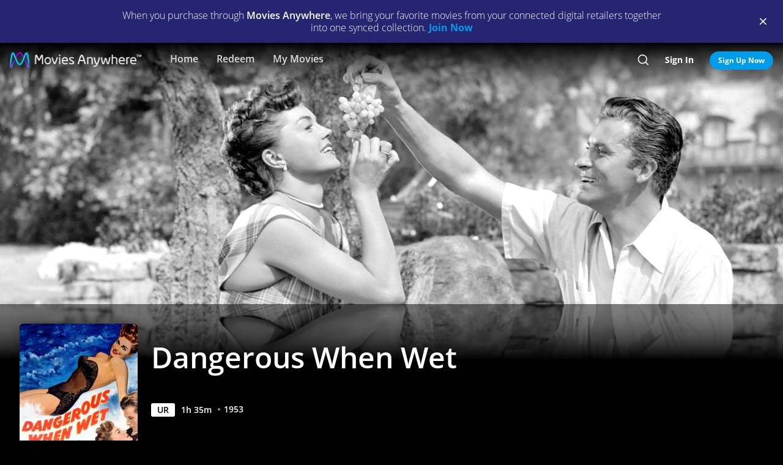

--- FILE ---
content_type: text/html; charset=utf-8
request_url: https://moviesanywhere.com/state.js?path=%2Fmovie%2Fdangerous-when-wet
body_size: 200332
content:
window.__APOLLO_STATE__ = {};
window.__INITIAL_STATE__ = {"notificationReducer":{"error":null,"isFetching":false,"lastReceiveAt":null,"lastRequestAt":null},"appboyReducer":{"isInitialized":false},"layoutReducer":{"hasScroll":true,"showFooter":true,"showLogo":false,"showMobileCTA":false,"showNavbar":true},"routeReducer":{"locationBeforeTransitions":null,"pathname":"\u002Fmovie\u002Fdangerous-when-wet","previouslyViewedRoute":null},"profileReducer":{"profileCreateReducer":{"isFetching":false},"profileDeleteReducer":{"isFetching":false},"profileEditReducer":{"isFetching":false},"profileListReducer":{"error":null,"graphiQLQuery":"","isFetching":false,"lastReceiveAt":null,"lastRequestAt":null},"profileSwitchReducer":{"error":null,"isFetching":false,"lastReceiveAt":null,"lastRequestAt":null},"profileThemeListReducer":{"isFetching":false}},"errorReducer":{},"searchReducer":{"error":null,"isPrefill":false,"lastReceiveAt":null,"lastRequestAt":null,"query":""},"authReducer":{"authSetTokensReducer":{"profileId":null,"csrf":null,"code":null,"isLoggedIn":false,"tokenType":null,"accessToken":null,"isPersistentSession":false,"coreId":null,"refreshToken":null},"authEmailCreateAccountReducer":{"email":null,"error":null,"isFetching":false,"lastReceiveAt":null,"lastRequestAt":null,"success":false},"authEmailLoginReducer":{"emailInputPrefillValue":null,"errorType":null,"infoType":null,"isFetching":false,"lastReceiveAt":null,"lastRequestAt":null},"authRefreshTokensReducer":{"errors":null,"isFetching":false,"lastReceiveAt":null,"lastRequestAt":null},"authResetPasswordReducer":{"error":null,"isFetching":false,"isTokenExpired":false,"lastReceiveAt":null,"lastRequestAt":null},"authSendResetPasswordReducer":{"email":null,"error":null,"isFetching":false,"lastReceiveAt":null,"lastRequestAt":null},"authSocialCreateAccountReducer":{"error":null,"isFetching":false,"lastReceiveAt":null,"lastRequestAt":null},"authSocialLoginReducer":{"email":null,"error":null,"isFetching":false,"lastReceiveAt":null,"lastRequestAt":null,"providerName":null}},"offCanvasReducer":{"isActive":false},"toastReducer":[],"router":{"location":{"pathname":"\u002Fmovie\u002Fdangerous-when-wet","search":"","hash":"","key":"mvlmls"},"action":"POP"},"entitiesReducer":{"Providers":{"providers":{"hiddenRetailers":[],"hiddenServices":[],"retailers":{"0":{"id":"iTunes","schema":"NOT_YET_CONNECTED"},"1":{"id":"amazon","schema":"NOT_YET_CONNECTED"},"2":{"id":"vudu","schema":"NOT_YET_CONNECTED"},"3":{"id":"google","schema":"NOT_YET_CONNECTED"},"4":{"id":"comcast","schema":"NOT_YET_CONNECTED"},"5":{"id":"verizon-ma","schema":"NOT_YET_CONNECTED"},"6":{"id":"att-ma","schema":"NOT_YET_CONNECTED"}},"services":[]}},"HeroPane":{"8c9c18bde004fe32a68ad391641aec4c_9bb4916413f09b61":{"id":"8c9c18bde004fe32a68ad391641aec4c_9bb4916413f09b61","primaryAction":null,"image":{"alt":"Dangerous When Wet","url":"\u002F\u002Fimages.moviesanywhere.com\u002Fdb383ad146895dd93efd78082de3044d\u002F1a5fc463-6c22-4c3c-a325-e1abd10bf140"}}},"Retailers":{"iTunes":{"footnote":null,"unlinkingUrl":"https:\u002F\u002Fretailer.moviesanywhere.com\u002Fapi\u002Flinks\u002FAPL","requireStudioSharing":false,"isLinked":false,"legalText":null,"linkingUrl":"https:\u002F\u002Fretailer.moviesanywhere.com\u002Fapi\u002Flinks\u002FAPL\u002Finitiate","fullColorImage":{"alt":"iTunes","url":"\u002F\u002Fimages.moviesanywhere.com\u002Fstatic\u002Flinkingprovider\u002Ffull\u002Fcolor\u002Fitunes\u002Fb747a3b3e53c089c4c9089cd38c7262f"},"promoId":null,"name":"iTunes","vppaUnlinkingUrl":"https:\u002F\u002Fretailer.moviesanywhere.com\u002Fapi\u002Flinks\u002FAPL\u002Fvppa","linkStatus":"neverLinked","serviceType":"retailer","initiateLink":{"allowedReturnDomains":[],"deeplinkKey":"apple","linkUrl":"https:\u002F\u002Fretailer.moviesanywhere.com\u002Fapi\u002Flinks\u002FviaRetailer\u002FAPL","returnUrl":"https:\u002F\u002Fitunes.apple.com\u002Fus\u002Fmovies"},"squareColorImage":{"url":"\u002F\u002Fimages.moviesanywhere.com\u002Fstatic\u002Flinkingprovider\u002Fsquare\u002Fcolor\u002Fitunes\u002Fee59914314e2b16dc597956c26ac112f"},"fullDarkImage":{"alt":"iTunes","url":"\u002F\u002Fimages.moviesanywhere.com\u002Fstatic\u002Flinkingprovider\u002Ffull\u002Fdark\u002Fitunes\u002Fadde30ec769d088d9429147b33c8cf62"},"showJit":false,"id":"iTunes","previouslyLinked":false,"businessKey":"APL"},"amazon":{"footnote":null,"unlinkingUrl":"https:\u002F\u002Fretailer.moviesanywhere.com\u002Fapi\u002Flinks\u002FAMZ","requireStudioSharing":false,"isLinked":false,"legalText":null,"linkingUrl":"https:\u002F\u002Fretailer.moviesanywhere.com\u002Fapi\u002Flinks\u002FAMZ\u002Finitiate","fullColorImage":{"alt":"Prime Video","url":"\u002F\u002Fimages.moviesanywhere.com\u002Fstatic\u002Flinkingprovider\u002Ffull\u002Fcolor\u002Famazon\u002F109343903d427d2fa1fb2f435b5153d5"},"promoId":null,"name":"Prime Video","vppaUnlinkingUrl":"https:\u002F\u002Fretailer.moviesanywhere.com\u002Fapi\u002Flinks\u002FAMZ\u002Fvppa","linkStatus":"neverLinked","serviceType":"retailer","initiateLink":{"allowedReturnDomains":[],"deeplinkKey":"amazon","linkUrl":"https:\u002F\u002Fretailer.moviesanywhere.com\u002Fapi\u002Flinks\u002FviaRetailer\u002FAMZ","returnUrl":"https:\u002F\u002Fwww.amazon.com\u002Fgp\u002Fvideo\u002Fstorefront\u002F"},"squareColorImage":{"url":"\u002F\u002Fimages.moviesanywhere.com\u002Fstatic\u002Flinkingprovider\u002Fsquare\u002Fcolor\u002Famazon\u002F2a2e252428777e7bb29fc52ec446d1f2"},"fullDarkImage":{"alt":"Prime Video","url":"\u002F\u002Fimages.moviesanywhere.com\u002Fstatic\u002Flinkingprovider\u002Ffull\u002Fdark\u002Famazon\u002F2e6da5a8ab478dab6f023631ad4b4b95"},"showJit":false,"id":"amazon","previouslyLinked":false,"businessKey":"AMZ"},"vudu":{"footnote":null,"unlinkingUrl":"https:\u002F\u002Fretailer.moviesanywhere.com\u002Fapi\u002Flinks\u002FVUD","requireStudioSharing":false,"isLinked":false,"legalText":null,"linkingUrl":"https:\u002F\u002Fretailer.moviesanywhere.com\u002Fapi\u002Flinks\u002FVUD\u002Finitiate","fullColorImage":{"alt":"Fandango at Home","url":"\u002F\u002Fimages.moviesanywhere.com\u002Fhero\u002F753e1909d707428bd6f10877ce6567a6"},"promoId":null,"name":"Fandango at Home","vppaUnlinkingUrl":"https:\u002F\u002Fretailer.moviesanywhere.com\u002Fapi\u002Flinks\u002FVUD\u002Fvppa","linkStatus":"neverLinked","serviceType":"retailer","initiateLink":{"allowedReturnDomains":["vudu.com"],"deeplinkKey":"vudu","linkUrl":"https:\u002F\u002Fretailer.moviesanywhere.com\u002Fapi\u002Flinks\u002FviaRetailer\u002FVUD","returnUrl":"http:\u002F\u002Fwww.vudu.com\u002F"},"squareColorImage":{"url":"\u002F\u002Fimages.moviesanywhere.com\u002Fhero\u002Fd89f7b164bf54887ce846743fe130f2c"},"fullDarkImage":{"alt":"Fandango at Home","url":"\u002F\u002Fimages.moviesanywhere.com\u002Fhero\u002Fe5ae80922ff88aee0d35d38800a5ea87"},"showJit":false,"id":"vudu","previouslyLinked":false,"businessKey":"VUD"},"google":{"footnote":null,"unlinkingUrl":"https:\u002F\u002Fretailer.moviesanywhere.com\u002Fapi\u002Flinks\u002FGOO","requireStudioSharing":false,"isLinked":false,"legalText":null,"linkingUrl":"https:\u002F\u002Fretailer.moviesanywhere.com\u002Fapi\u002Flinks\u002FGOO\u002Finitiate","fullColorImage":{"alt":"Google Play\u002FYouTube","url":"\u002F\u002Fimages.moviesanywhere.com\u002Fstatic\u002Flinkingprovider\u002Ffull\u002Fcolor\u002Fgoogle\u002Fed4b7571c878af96c2beaf0ae6438fbe"},"promoId":null,"name":"Google Play\u002FYouTube","vppaUnlinkingUrl":"https:\u002F\u002Fretailer.moviesanywhere.com\u002Fapi\u002Flinks\u002FGOO\u002Fvppa","linkStatus":"neverLinked","serviceType":"retailer","initiateLink":{"allowedReturnDomains":[],"deeplinkKey":"google","linkUrl":"https:\u002F\u002Fretailer.moviesanywhere.com\u002Fapi\u002Flinks\u002FviaRetailer\u002FGOO","returnUrl":"https:\u002F\u002Fplay.google.com\u002Fstore\u002Fmovies"},"squareColorImage":{"url":"\u002F\u002Fimages.moviesanywhere.com\u002Fstatic\u002Flinkingprovider\u002Fsquare\u002Fcolor\u002Fgoogle\u002Ff32448bac3d0f09b8276138e1c328671"},"fullDarkImage":{"alt":"Google Play\u002FYouTube","url":"\u002F\u002Fimages.moviesanywhere.com\u002Fstatic\u002Flinkingprovider\u002Ffull\u002Fdark\u002Fgoogle\u002F24fa787fc3845f6d702aaf34e56391cf"},"showJit":false,"id":"google","previouslyLinked":false,"businessKey":"GOO"},"comcast":{"footnote":"Xfinity Account Required","unlinkingUrl":"https:\u002F\u002Fretailer.moviesanywhere.com\u002Fapi\u002Flinks\u002FCOM","requireStudioSharing":false,"isLinked":false,"legalText":null,"linkingUrl":"https:\u002F\u002Fretailer.moviesanywhere.com\u002Fapi\u002Flinks\u002FCOM\u002Finitiate","fullColorImage":{"alt":"Comcast","url":"\u002F\u002Fimages.moviesanywhere.com\u002Fstatic\u002Flinkingprovider\u002Ffull\u002Fcolor\u002Fcomcast\u002Fe754f13e90058a15d62b9f027412497c"},"promoId":null,"name":"Comcast","vppaUnlinkingUrl":"https:\u002F\u002Fretailer.moviesanywhere.com\u002Fapi\u002Flinks\u002FCOM\u002Fvppa","linkStatus":"neverLinked","serviceType":"retailer","initiateLink":{"allowedReturnDomains":[],"deeplinkKey":"xfinity","linkUrl":"https:\u002F\u002Fretailer.moviesanywhere.com\u002Fapi\u002Flinks\u002FviaRetailer\u002FCOM","returnUrl":"https:\u002F\u002Fwww.xfinity.com\u002Fstream\u002F"},"squareColorImage":{"url":"\u002F\u002Fimages.moviesanywhere.com\u002Fstatic\u002Flinkingprovider\u002Fsquare\u002Fcolor\u002Fcomcast\u002Ffdff821e0194405184406b62b5958adf"},"fullDarkImage":{"alt":"Comcast","url":"\u002F\u002Fimages.moviesanywhere.com\u002Fstatic\u002Flinkingprovider\u002Ffull\u002Fdark\u002Fcomcast\u002F64b733af1a79352f915e087891e21a8c"},"showJit":false,"id":"comcast","previouslyLinked":false,"businessKey":"COM"},"verizon-ma":{"footnote":"Verizon Fios TV Account Required","unlinkingUrl":"https:\u002F\u002Fretailer.moviesanywhere.com\u002Fapi\u002Flinks\u002FVZN","requireStudioSharing":false,"isLinked":false,"legalText":null,"linkingUrl":"https:\u002F\u002Fretailer.moviesanywhere.com\u002Fapi\u002Flinks\u002FVZN\u002Finitiate","fullColorImage":{"alt":"Verizon Fios TV","url":"\u002F\u002Fimages.moviesanywhere.com\u002Fstatic\u002Flinkingprovider\u002Ffull\u002Fcolor\u002Fverizon\u002F524973333e679363f6c2fa69331d6205"},"promoId":null,"name":"Verizon Fios TV","vppaUnlinkingUrl":"https:\u002F\u002Fretailer.moviesanywhere.com\u002Fapi\u002Flinks\u002FVZN\u002Fvppa","linkStatus":"neverLinked","serviceType":"retailer","initiateLink":{"allowedReturnDomains":[],"deeplinkKey":"verizon","linkUrl":"https:\u002F\u002Fretailer.moviesanywhere.com\u002Fapi\u002Flinks\u002FviaRetailer\u002FVZN","returnUrl":"https:\u002F\u002Ftv.verizon.com\u002Fwatch\u002Fsettings\u002Fmoviesanywhere\u002Fcomplete"},"squareColorImage":{"url":"\u002F\u002Fimages.moviesanywhere.com\u002Fimageset\u002Fd6dfac59dd42ea309c0da01425ae39cf"},"fullDarkImage":{"alt":"Verizon Fios TV","url":"\u002F\u002Fimages.moviesanywhere.com\u002Fstatic\u002Flinkingprovider\u002Ffull\u002Fdark\u002Fverizon\u002Ff7ca19ea498bb8f5e5254e25d3843755"},"showJit":false,"id":"verizon-ma","previouslyLinked":false,"businessKey":"VZN"},"att-ma":{"footnote":"DIRECTV Service Required","unlinkingUrl":"https:\u002F\u002Fretailer.moviesanywhere.com\u002Fapi\u002Flinks\u002FATT","requireStudioSharing":false,"isLinked":false,"legalText":null,"linkingUrl":"https:\u002F\u002Fretailer.moviesanywhere.com\u002Fapi\u002Flinks\u002FATT\u002Finitiate","fullColorImage":{"alt":"DIRECTV","url":"\u002F\u002Fimages.moviesanywhere.com\u002Fa9f57602fb940036e369bd0d371d80c1\u002F1fa838fa-8dd2-4264-9d2d-3dd445685aaa"},"promoId":null,"name":"DIRECTV","vppaUnlinkingUrl":"https:\u002F\u002Fretailer.moviesanywhere.com\u002Fapi\u002Flinks\u002FATT\u002Fvppa","linkStatus":"neverLinked","serviceType":"retailer","initiateLink":{"allowedReturnDomains":[],"deeplinkKey":"directv","linkUrl":"https:\u002F\u002Fretailer.moviesanywhere.com\u002Fapi\u002Flinks\u002FviaRetailer\u002FATT","returnUrl":"https:\u002F\u002Fwww.directv.com\u002Fmovies"},"squareColorImage":{"url":"\u002F\u002Fimages.moviesanywhere.com\u002Fimageset\u002Fe220003875ad34a64f118facf0404aa8"},"fullDarkImage":{"alt":"DIRECTV","url":"\u002F\u002Fimages.moviesanywhere.com\u002Fbb8b1ff7417f5fe82c812f9f0b3d149c\u002Fe7394da8-e239-452c-b07f-3c828e31af0e"},"showJit":false,"id":"att-ma","previouslyLinked":false,"businessKey":"ATT"}},"HeroComponent":{"8c9c18bde004fe32a68ad391641aec4c":{"__typename":"HeroComponent","runtimeMinutes":95,"panes":["8c9c18bde004fe32a68ad391641aec4c_9bb4916413f09b61"],"mainAction":{"id":"eeebd3fd-5abb-4c5a-9bd3-a627d706fd48_buy","schema":"StoreAction"},"autoRotateInterval":1,"title":"Dangerous When Wet","primaryAction":null,"id":"8c9c18bde004fe32a68ad391641aec4c","image":{"alt":"Dangerous When Wet","url":"\u002F\u002Fimages.moviesanywhere.com\u002Fdb383ad146895dd93efd78082de3044d\u002F1a5fc463-6c22-4c3c-a325-e1abd10bf140"},"year":1953,"actions":[{"id":"a6b67f3c-997d-4e5e-8afb-d40c2bbb6c0d_27f5fea410acf4db","schema":"PlayAction"},{"id":"eeebd3fd-5abb-4c5a-9bd3-a627d706fd48_follow","schema":"FollowAction"}],"rating":"UR"}},"BoxArtSliderComponent":{"f059fb52e69f22f556d1be24ac923098":{"__typename":"BoxArtSliderComponent","id":"f059fb52e69f22f556d1be24ac923098","size":"MEDIUM","title":"You Might Also Like...","appendedButton":null,"headerButton":null,"items":[{"id":"8cc346d5-cb62-4db5-88b5-2d5b11c837f7_8c97465dd11fe73c","schema":"BoxArtItem"},{"id":"02b438a0-58d3-4903-97cb-3eaa497e3659_8c97465dd11fe73c","schema":"BoxArtItem"},{"id":"b7992be6-57cb-487f-84bc-2c88f3385ae4_8c97465dd11fe73c","schema":"BoxArtItem"},{"id":"e536af85-f378-4f42-b38b-1be2e3480590_8c97465dd11fe73c","schema":"BoxArtItem"},{"id":"2677e98e-d6d5-4dfb-b4e7-166abdcce0fe_8c97465dd11fe73c","schema":"BoxArtItem"},{"id":"0b22ba32-7d3c-412a-8842-68a7525d2736_8c97465dd11fe73c","schema":"BoxArtItem"},{"id":"9c15d290-db58-41df-b566-15cadeccfdf9_8c97465dd11fe73c","schema":"BoxArtItem"},{"id":"f83dcd2a-29df-415a-aa2c-52256e00a24d_8c97465dd11fe73c","schema":"BoxArtItem"},{"id":"6ea625df-07e4-4994-937c-91afc48a729a_8c97465dd11fe73c","schema":"BoxArtItem"},{"id":"565683e2-6796-4685-bf52-cc28110705f6_8c97465dd11fe73c","schema":"BoxArtItem"},{"id":"d42d673c-624b-4281-ae56-1c0afe8c2a8d_8c97465dd11fe73c","schema":"BoxArtItem"},{"id":"aabd3aa1-a603-402f-b51b-41513c861415_8c97465dd11fe73c","schema":"BoxArtItem"},{"id":"145f53e9-2b2e-4392-9292-316d0b813bdb_8c97465dd11fe73c","schema":"BoxArtItem"},{"id":"56f224ce-ed54-4755-8521-71a9bd042af1_8c97465dd11fe73c","schema":"BoxArtItem"},{"id":"e9689093-e38c-48f2-8829-2ad8c75ff24c_8c97465dd11fe73c","schema":"BoxArtItem"},{"id":"4a3d7172-3264-4ff4-a302-da170335e0a0_8c97465dd11fe73c","schema":"BoxArtItem"},{"id":"09ac99dc-c88a-4941-b37b-d48d3bc9f815_8c97465dd11fe73c","schema":"BoxArtItem"},{"id":"2b39a001-c575-44b9-b9de-0e2d42f1b2b5_8c97465dd11fe73c","schema":"BoxArtItem"},{"id":"4a6e8f54-fad5-486c-8b01-9101d5ddfadf_8c97465dd11fe73c","schema":"BoxArtItem"},{"id":"e2bb6797-8f25-495b-8d0e-23ce8beba755_8c97465dd11fe73c","schema":"BoxArtItem"},{"id":"03e61b0e-e3c6-4853-aa82-96828e3d0e60_8c97465dd11fe73c","schema":"BoxArtItem"},{"id":"bdbe1d27-418c-47ac-9dee-8813cb0445f7_8c97465dd11fe73c","schema":"BoxArtItem"},{"id":"abe87ccb-270b-41d6-91cb-aeaee4123bef_8c97465dd11fe73c","schema":"BoxArtItem"},{"id":"a76c3018-ba68-4585-a756-74f334b7ed13_8c97465dd11fe73c","schema":"BoxArtItem"},{"id":"9e861274-f93a-4533-8146-dcf25f6aa66c_8c97465dd11fe73c","schema":"BoxArtItem"},{"id":"11841b6d-f11a-437b-a284-422f7330cb24_8c97465dd11fe73c","schema":"BoxArtItem"},{"id":"aff920f7-e887-4e52-9d05-1e8a897bb603_8c97465dd11fe73c","schema":"BoxArtItem"},{"id":"8728a471-a110-4ac7-beaa-c18adf27f3aa_8c97465dd11fe73c","schema":"BoxArtItem"},{"id":"a98b57f0-0a97-4c06-b7f0-456b679329c9_8c97465dd11fe73c","schema":"BoxArtItem"},{"id":"3337df3a-8622-4f2c-8989-2b355224a022_8c97465dd11fe73c","schema":"BoxArtItem"},{"id":"aedab9ad-8724-4cd5-a620-e35dafdd5866_8c97465dd11fe73c","schema":"BoxArtItem"},{"id":"fa1f15cb-b116-4664-a881-3542e43d2ef2_8c97465dd11fe73c","schema":"BoxArtItem"},{"id":"29e96ec0-83a9-45cd-a0ed-d49c98cd7829_8c97465dd11fe73c","schema":"BoxArtItem"},{"id":"b97a6051-25cd-41a3-a0e4-ec8dccf021c3_8c97465dd11fe73c","schema":"BoxArtItem"},{"id":"918cdac6-836e-438f-b8f4-0e3db75e4361_8c97465dd11fe73c","schema":"BoxArtItem"},{"id":"e4aa885c-8cee-478d-8bf2-91d49b111d45_8c97465dd11fe73c","schema":"BoxArtItem"},{"id":"5d920f2e-8af2-4882-8846-037c383a2654_8c97465dd11fe73c","schema":"BoxArtItem"},{"id":"c53e8474-9e27-4086-90ae-f49857daf49c_8c97465dd11fe73c","schema":"BoxArtItem"},{"id":"0aac76c3-7629-47bd-ab9a-e33506c1b5b5_8c97465dd11fe73c","schema":"BoxArtItem"},{"id":"e4ce8357-9986-4697-bdc3-1af045a56bc2_8c97465dd11fe73c","schema":"BoxArtItem"}]},"6a72fbd7abb3c0fd4a667b40011367f1":{"__typename":"BoxArtSliderComponent","id":"6a72fbd7abb3c0fd4a667b40011367f1","size":"MEDIUM","title":"New Releases","appendedButton":null,"headerButton":[{"__typename":"DetailAction","targetTitle":"New Releases","targetType":"COLLECTION","targetId":"101fe2ad-5f08-4852-bf6b-76997a37185f","target":"\u002Fcollection\u002Fnew-releases","subtitle":"","title":"SEE ALL","actionContext":"[base64]","id":"6a72fbd7abb3c0fd4a667b40011367f1_c2099403ad33bdf9"}],"items":[{"id":"cdcf8f6a-e8a6-4352-b2f8-974d7d9aeae7_814cc5c79cdee4bd","schema":"BoxArtItem"},{"id":"f5550aaf-51f6-45c6-95f8-3181b2d697ae_814cc5c79cdee4bd","schema":"BoxArtItem"},{"id":"fc49b2a9-9cb5-4bc9-abe0-4806c1cb5731_814cc5c79cdee4bd","schema":"BoxArtItem"},{"id":"16715e81-eb2c-4a11-8a34-e29468100f5e_814cc5c79cdee4bd","schema":"BoxArtItem"},{"id":"85ef6049-ae1b-4c55-b702-9ed2d9838b07_814cc5c79cdee4bd","schema":"BoxArtItem"},{"id":"1b40e6c1-6e93-4869-9465-64d1521fc6c8_814cc5c79cdee4bd","schema":"BoxArtItem"},{"id":"8a6c9ff7-6056-47b5-8a21-8042c407e7df_814cc5c79cdee4bd","schema":"BoxArtItem"},{"id":"c3f1361d-8ec2-41e1-8061-6335b8713e32_814cc5c79cdee4bd","schema":"BoxArtItem"},{"id":"fe912f57-606c-4b8b-b653-1ec40714a5e9_814cc5c79cdee4bd","schema":"BoxArtItem"},{"id":"dd8847f6-348f-47d4-96c2-df5507855ee3_814cc5c79cdee4bd","schema":"BoxArtItem"},{"id":"2f65c75a-1a55-4c60-b789-f2e75f0b93fd_814cc5c79cdee4bd","schema":"BoxArtItem"},{"id":"026a6455-da85-4a34-915a-e8c6a7622971_814cc5c79cdee4bd","schema":"BoxArtItem"},{"id":"d55608d7-4785-4fb9-9a69-225354dee0cb_814cc5c79cdee4bd","schema":"BoxArtItem"},{"id":"ed5be9b1-589d-44df-adbd-a4e9b412f870_814cc5c79cdee4bd","schema":"BoxArtItem"},{"id":"f8d36eac-cbdd-4042-a720-1a81b9a947d1_814cc5c79cdee4bd","schema":"BoxArtItem"},{"id":"d4f71617-fc93-4a94-ac5b-6da62e8f4fc7_814cc5c79cdee4bd","schema":"BoxArtItem"},{"id":"e35ce26e-3c44-4f8a-9c64-15d5f0699d75_814cc5c79cdee4bd","schema":"BoxArtItem"},{"id":"2bc11297-1a2e-4b16-a7f6-538ef961ecc6_814cc5c79cdee4bd","schema":"BoxArtItem"},{"id":"d810ec32-18ec-47ea-aa62-02088383b353_814cc5c79cdee4bd","schema":"BoxArtItem"},{"id":"645a7449-ee3d-40de-8357-117df5a61713_814cc5c79cdee4bd","schema":"BoxArtItem"},{"id":"a0864568-8e61-4826-814f-861fd700181a_814cc5c79cdee4bd","schema":"BoxArtItem"},{"id":"44a2d3dc-626b-4356-adf7-afaeac0f9879_814cc5c79cdee4bd","schema":"BoxArtItem"}]}},"FollowAction":{"eeebd3fd-5abb-4c5a-9bd3-a627d706fd48_follow":{"__typename":"FollowAction","id":"eeebd3fd-5abb-4c5a-9bd3-a627d706fd48_follow","subtitle":null,"title":"Wishlist","followed":"playable::eeebd3fd-5abb-4c5a-9bd3-a627d706fd48::follow","playable":{"id":"eeebd3fd-5abb-4c5a-9bd3-a627d706fd48","title":"Dangerous When Wet","__typename":"Feature"}}},"DetailAction":{"6a72fbd7abb3c0fd4a667b40011367f1_5f85b6e671691cb7":{"__typename":"DetailAction","targetTitle":"Border Hunters","targetType":"MDP","targetId":"dd8847f6-348f-47d4-96c2-df5507855ee3","target":"\u002Fmovie\u002Fborder-hunters-2025","subtitle":"","title":"Detail","actionContext":"[base64]","id":"6a72fbd7abb3c0fd4a667b40011367f1_5f85b6e671691cb7"},"f059fb52e69f22f556d1be24ac923098_a6920c34f8c44164":{"__typename":"DetailAction","targetTitle":"The Barkleys of Broadway","targetType":"MDP","targetId":"145f53e9-2b2e-4392-9292-316d0b813bdb","target":"\u002Fmovie\u002Fthe-barkleys-of-broadway","subtitle":"","title":"Detail","actionContext":"[base64]","id":"f059fb52e69f22f556d1be24ac923098_a6920c34f8c44164"},"6a72fbd7abb3c0fd4a667b40011367f1_5af7386c5db878ad":{"__typename":"DetailAction","targetTitle":"A Big Bold Beautiful Journey","targetType":"MDP","targetId":"f8d36eac-cbdd-4042-a720-1a81b9a947d1","target":"\u002Fmovie\u002Fa-big-bold-beautiful-journey-2025","subtitle":"","title":"Detail","actionContext":"[base64]","id":"6a72fbd7abb3c0fd4a667b40011367f1_5af7386c5db878ad"},"f059fb52e69f22f556d1be24ac923098_a3c27e17c1249cc6":{"__typename":"DetailAction","targetTitle":"Daddy Long Legs","targetType":"MDP","targetId":"0b22ba32-7d3c-412a-8842-68a7525d2736","target":"\u002Fmovie\u002Fdaddy-long-legs","subtitle":"","title":"Detail","actionContext":"[base64]","id":"f059fb52e69f22f556d1be24ac923098_a3c27e17c1249cc6"},"6a72fbd7abb3c0fd4a667b40011367f1_a89bb0952ea0138c":{"__typename":"DetailAction","targetTitle":"Bugonia","targetType":"MDP","targetId":"8a6c9ff7-6056-47b5-8a21-8042c407e7df","target":"\u002Fmovie\u002Fbugonia-2025","subtitle":"","title":"Detail","actionContext":"[base64]","id":"6a72fbd7abb3c0fd4a667b40011367f1_a89bb0952ea0138c"},"f059fb52e69f22f556d1be24ac923098_6a4bde762c53a913":{"__typename":"DetailAction","targetTitle":"Lullaby Of Broadway","targetType":"MDP","targetId":"aff920f7-e887-4e52-9d05-1e8a897bb603","target":"\u002Fmovie\u002Flullaby-of-broadway","subtitle":"","title":"Detail","actionContext":"[base64]","id":"f059fb52e69f22f556d1be24ac923098_6a4bde762c53a913"},"f059fb52e69f22f556d1be24ac923098_1c033fd1e50bce9c":{"__typename":"DetailAction","targetTitle":"The Marrying Man","targetType":"MDP","targetId":"56f224ce-ed54-4755-8521-71a9bd042af1","target":"\u002Fmovie\u002Fthe-marrying-man","subtitle":"","title":"Detail","actionContext":"[base64]","id":"f059fb52e69f22f556d1be24ac923098_1c033fd1e50bce9c"},"f059fb52e69f22f556d1be24ac923098_8dac808f120a00fc":{"__typename":"DetailAction","targetTitle":"Take Me Out to the Ball Game","targetType":"MDP","targetId":"e2bb6797-8f25-495b-8d0e-23ce8beba755","target":"\u002Fmovie\u002Ftake-me-out-to-the-ball-game","subtitle":"","title":"Detail","actionContext":"[base64]","id":"f059fb52e69f22f556d1be24ac923098_8dac808f120a00fc"},"f059fb52e69f22f556d1be24ac923098_6c0b8fc79e17e995":{"__typename":"DetailAction","targetTitle":"Bloodhounds of Broadway","targetType":"MDP","targetId":"bdbe1d27-418c-47ac-9dee-8813cb0445f7","target":"\u002Fmovie\u002Fbloodhounds-of-broadway-1952","subtitle":"","title":"Detail","actionContext":"[base64]","id":"f059fb52e69f22f556d1be24ac923098_6c0b8fc79e17e995"},"f059fb52e69f22f556d1be24ac923098_9c778f1564f38a2f":{"__typename":"DetailAction","targetTitle":"It Happened at the World's Fair","targetType":"MDP","targetId":"9c15d290-db58-41df-b566-15cadeccfdf9","target":"\u002Fmovie\u002Fit-happened-at-the-worlds-fair","subtitle":"","title":"Detail","actionContext":"[base64]","id":"f059fb52e69f22f556d1be24ac923098_9c778f1564f38a2f"},"f059fb52e69f22f556d1be24ac923098_ab3b19df9405d592":{"__typename":"DetailAction","targetTitle":"Hit the Deck","targetType":"MDP","targetId":"565683e2-6796-4685-bf52-cc28110705f6","target":"\u002Fmovie\u002Fhit-the-deck","subtitle":"","title":"Detail","actionContext":"[base64]","id":"f059fb52e69f22f556d1be24ac923098_ab3b19df9405d592"},"f059fb52e69f22f556d1be24ac923098_694b8985ff64ce0f":{"__typename":"DetailAction","targetTitle":"Girl Happy","targetType":"MDP","targetId":"918cdac6-836e-438f-b8f4-0e3db75e4361","target":"\u002Fmovie\u002Fgirl-happy","subtitle":"","title":"Detail","actionContext":"[base64]","id":"f059fb52e69f22f556d1be24ac923098_694b8985ff64ce0f"},"f059fb52e69f22f556d1be24ac923098_a6cf849889154f2":{"__typename":"DetailAction","targetTitle":"Three Smart Girls Grow Up","targetType":"MDP","targetId":"fa1f15cb-b116-4664-a881-3542e43d2ef2","target":"\u002Fmovie\u002Fthree-smart-girls-grow-up-1939","subtitle":"","title":"Detail","actionContext":"[base64]","id":"f059fb52e69f22f556d1be24ac923098_a6cf849889154f2"},"6a72fbd7abb3c0fd4a667b40011367f1_dfd7d52f53ce9b4":{"__typename":"DetailAction","targetTitle":"Aztec Batman: Clash of Empires","targetType":"MDP","targetId":"a0864568-8e61-4826-814f-861fd700181a","target":"\u002Fmovie\u002Faztec-batman-clash-of-empires-2025","subtitle":"","title":"Detail","actionContext":"[base64]","id":"6a72fbd7abb3c0fd4a667b40011367f1_dfd7d52f53ce9b4"},"f059fb52e69f22f556d1be24ac923098_8678458b8ddf4e1":{"__typename":"DetailAction","targetTitle":"High Society","targetType":"MDP","targetId":"4a6e8f54-fad5-486c-8b01-9101d5ddfadf","target":"\u002Fmovie\u002Fhigh-society","subtitle":"","title":"Detail","actionContext":"[base64]","id":"f059fb52e69f22f556d1be24ac923098_8678458b8ddf4e1"},"6a72fbd7abb3c0fd4a667b40011367f1_efc451d0a7eee376":{"__typename":"DetailAction","targetTitle":"Sisu: Road to Revenge","targetType":"MDP","targetId":"85ef6049-ae1b-4c55-b702-9ed2d9838b07","target":"\u002Fmovie\u002Fsisu-road-to-revenge-2025","subtitle":"","title":"Detail","actionContext":"[base64]","id":"6a72fbd7abb3c0fd4a667b40011367f1_efc451d0a7eee376"},"f059fb52e69f22f556d1be24ac923098_92c68de38cd50db2":{"__typename":"DetailAction","targetTitle":"Gold Diggers of 1935","targetType":"MDP","targetId":"9e861274-f93a-4533-8146-dcf25f6aa66c","target":"\u002Fmovie\u002Fgold-diggers-of-1935","subtitle":"","title":"Detail","actionContext":"[base64]","id":"f059fb52e69f22f556d1be24ac923098_92c68de38cd50db2"},"f059fb52e69f22f556d1be24ac923098_b656c114e01afd29":{"__typename":"DetailAction","targetTitle":"It Started with Eve","targetType":"MDP","targetId":"6ea625df-07e4-4994-937c-91afc48a729a","target":"\u002Fmovie\u002Fit-started-with-eve-1941","subtitle":"","title":"Detail","actionContext":"[base64]","id":"f059fb52e69f22f556d1be24ac923098_b656c114e01afd29"},"f059fb52e69f22f556d1be24ac923098_de22dea9724366a4":{"__typename":"DetailAction","targetTitle":"It Happened in Brooklyn","targetType":"MDP","targetId":"2677e98e-d6d5-4dfb-b4e7-166abdcce0fe","target":"\u002Fmovie\u002Fit-happened-in-brooklyn","subtitle":"","title":"Detail","actionContext":"[base64]","id":"f059fb52e69f22f556d1be24ac923098_de22dea9724366a4"},"f059fb52e69f22f556d1be24ac923098_5728a03a6c83ea3":{"__typename":"DetailAction","targetTitle":"Gold Diggers of 1933","targetType":"MDP","targetId":"3337df3a-8622-4f2c-8989-2b355224a022","target":"\u002Fmovie\u002Fgold-diggers-of-1933","subtitle":"","title":"Detail","actionContext":"[base64]","id":"f059fb52e69f22f556d1be24ac923098_5728a03a6c83ea3"},"6a72fbd7abb3c0fd4a667b40011367f1_c8a4f991364f60da":{"__typename":"DetailAction","targetTitle":"Springsteen: Deliver Me From Nowhere","targetType":"MDP","targetId":"fc49b2a9-9cb5-4bc9-abe0-4806c1cb5731","target":"\u002Fmovie\u002Fspringsteen-deliver-me-from-nowhere-2025","subtitle":"","title":"Detail","actionContext":"[base64]","id":"6a72fbd7abb3c0fd4a667b40011367f1_c8a4f991364f60da"},"f059fb52e69f22f556d1be24ac923098_cb3e33c0ac281aa4":{"__typename":"DetailAction","targetTitle":"Bells are Ringing","targetType":"MDP","targetId":"5d920f2e-8af2-4882-8846-037c383a2654","target":"\u002Fmovie\u002Fbells-are-ringing","subtitle":"","title":"Detail","actionContext":"[base64]","id":"f059fb52e69f22f556d1be24ac923098_cb3e33c0ac281aa4"},"6a72fbd7abb3c0fd4a667b40011367f1_b89b14dfec804538":{"__typename":"DetailAction","targetTitle":"One Battle After Another (with ASL)","targetType":"MDP","targetId":"f5550aaf-51f6-45c6-95f8-3181b2d697ae","target":"\u002Fmovie\u002Fone-battle-after-another-with-asl-2025","subtitle":"","title":"Detail","actionContext":"[base64]","id":"6a72fbd7abb3c0fd4a667b40011367f1_b89b14dfec804538"},"6a72fbd7abb3c0fd4a667b40011367f1_63767834dbe0da75":{"__typename":"DetailAction","targetTitle":"The Thing with Feathers","targetType":"MDP","targetId":"16715e81-eb2c-4a11-8a34-e29468100f5e","target":"\u002Fmovie\u002Fthe-thing-with-feathers-2025","subtitle":"","title":"Detail","actionContext":"[base64]","id":"6a72fbd7abb3c0fd4a667b40011367f1_63767834dbe0da75"},"6a72fbd7abb3c0fd4a667b40011367f1_cb252e947cbfb44d":{"__typename":"DetailAction","targetTitle":"Soul on Fire","targetType":"MDP","targetId":"026a6455-da85-4a34-915a-e8c6a7622971","target":"\u002Fmovie\u002Fsoul-on-fire-2025","subtitle":"","title":"Detail","actionContext":"[base64]","id":"6a72fbd7abb3c0fd4a667b40011367f1_cb252e947cbfb44d"},"f059fb52e69f22f556d1be24ac923098_9eb9a0ca6c04f4da":{"__typename":"DetailAction","targetTitle":"Three Smart Girls","targetType":"MDP","targetId":"03e61b0e-e3c6-4853-aa82-96828e3d0e60","target":"\u002Fmovie\u002Fthree-smart-girls","subtitle":"","title":"Detail","actionContext":"[base64]","id":"f059fb52e69f22f556d1be24ac923098_9eb9a0ca6c04f4da"},"6a72fbd7abb3c0fd4a667b40011367f1_73d920ac1731bbc2":{"__typename":"DetailAction","targetTitle":"Gabby's Dollhouse: The Movie","targetType":"MDP","targetId":"d4f71617-fc93-4a94-ac5b-6da62e8f4fc7","target":"\u002Fmovie\u002Fgabbys-dollhouse-the-movie-2025","subtitle":"","title":"Detail","actionContext":"[base64]","id":"6a72fbd7abb3c0fd4a667b40011367f1_73d920ac1731bbc2"},"6a72fbd7abb3c0fd4a667b40011367f1_657d186091665246":{"__typename":"DetailAction","targetTitle":"Stitch Head","targetType":"MDP","targetId":"fe912f57-606c-4b8b-b653-1ec40714a5e9","target":"\u002Fmovie\u002Fstitch-head-2025","subtitle":"","title":"Detail","actionContext":"[base64]","id":"6a72fbd7abb3c0fd4a667b40011367f1_657d186091665246"},"6a72fbd7abb3c0fd4a667b40011367f1_3a5da5d80c8f6499":{"__typename":"DetailAction","targetTitle":"Black Phone 2","targetType":"MDP","targetId":"d55608d7-4785-4fb9-9a69-225354dee0cb","target":"\u002Fmovie\u002Fblack-phone-2-2025","subtitle":"","title":"Detail","actionContext":"[base64]","id":"6a72fbd7abb3c0fd4a667b40011367f1_3a5da5d80c8f6499"},"f059fb52e69f22f556d1be24ac923098_cf409689557f17fa":{"__typename":"DetailAction","targetTitle":"Merry Andrew","targetType":"MDP","targetId":"b7992be6-57cb-487f-84bc-2c88f3385ae4","target":"\u002Fmovie\u002Fmerry-andrew","subtitle":"","title":"Detail","actionContext":"[base64]","id":"f059fb52e69f22f556d1be24ac923098_cf409689557f17fa"},"f059fb52e69f22f556d1be24ac923098_ff6ee4b95d58c5a5":{"__typename":"DetailAction","targetTitle":"Good News","targetType":"MDP","targetId":"b97a6051-25cd-41a3-a0e4-ec8dccf021c3","target":"\u002Fmovie\u002Fgood-news","subtitle":"","title":"Detail","actionContext":"[base64]","id":"f059fb52e69f22f556d1be24ac923098_ff6ee4b95d58c5a5"},"f059fb52e69f22f556d1be24ac923098_65b1caad07a7c0d9":{"__typename":"DetailAction","targetTitle":"Belle of the Nineties","targetType":"MDP","targetId":"2b39a001-c575-44b9-b9de-0e2d42f1b2b5","target":"\u002Fmovie\u002Fbelle-of-the-nineties-1934","subtitle":"","title":"Detail","actionContext":"[base64]","id":"f059fb52e69f22f556d1be24ac923098_65b1caad07a7c0d9"},"f059fb52e69f22f556d1be24ac923098_fe7d1abf107662a6":{"__typename":"DetailAction","targetTitle":"Step Lively","targetType":"MDP","targetId":"8728a471-a110-4ac7-beaa-c18adf27f3aa","target":"\u002Fmovie\u002Fstep-lively","subtitle":"","title":"Detail","actionContext":"[base64]","id":"f059fb52e69f22f556d1be24ac923098_fe7d1abf107662a6"},"6a72fbd7abb3c0fd4a667b40011367f1_bed99b41b109289c":{"__typename":"DetailAction","targetTitle":"Anemone","targetType":"MDP","targetId":"ed5be9b1-589d-44df-adbd-a4e9b412f870","target":"\u002Fmovie\u002Fanemone-2025","subtitle":"","title":"Detail","actionContext":"[base64]","id":"6a72fbd7abb3c0fd4a667b40011367f1_bed99b41b109289c"},"f059fb52e69f22f556d1be24ac923098_a9d3765971c44c6a":{"__typename":"DetailAction","targetTitle":"Carolina Blues","targetType":"MDP","targetId":"c53e8474-9e27-4086-90ae-f49857daf49c","target":"\u002Fmovie\u002Fcarolina-blues","subtitle":"","title":"Detail","actionContext":"[base64]","id":"f059fb52e69f22f556d1be24ac923098_a9d3765971c44c6a"},"f059fb52e69f22f556d1be24ac923098_6f64472b5dc2203e":{"__typename":"DetailAction","targetTitle":"Sweetheart of the Campus","targetType":"MDP","targetId":"a98b57f0-0a97-4c06-b7f0-456b679329c9","target":"\u002Fmovie\u002Fsweetheart-of-the-campus","subtitle":"","title":"Detail","actionContext":"[base64]","id":"f059fb52e69f22f556d1be24ac923098_6f64472b5dc2203e"},"f059fb52e69f22f556d1be24ac923098_b59e2759f5492f55":{"__typename":"DetailAction","targetTitle":"Strike Up the Band","targetType":"MDP","targetId":"e4aa885c-8cee-478d-8bf2-91d49b111d45","target":"\u002Fmovie\u002Fstrike-up-the-band","subtitle":"","title":"Detail","actionContext":"[base64]","id":"f059fb52e69f22f556d1be24ac923098_b59e2759f5492f55"},"6a72fbd7abb3c0fd4a667b40011367f1_e2fb1bf12b0daa86":{"__typename":"DetailAction","targetTitle":"The Best You Can","targetType":"MDP","targetId":"c3f1361d-8ec2-41e1-8061-6335b8713e32","target":"\u002Fmovie\u002Fthe-best-you-can-2025","subtitle":"","title":"Detail","actionContext":"[base64]","id":"6a72fbd7abb3c0fd4a667b40011367f1_e2fb1bf12b0daa86"},"f059fb52e69f22f556d1be24ac923098_2005559a06fb9a40":{"__typename":"DetailAction","targetTitle":"Kid Millions","targetType":"MDP","targetId":"4a3d7172-3264-4ff4-a302-da170335e0a0","target":"\u002Fmovie\u002Fkid-millions-1934","subtitle":"","title":"Detail","actionContext":"[base64]","id":"f059fb52e69f22f556d1be24ac923098_2005559a06fb9a40"},"6a72fbd7abb3c0fd4a667b40011367f1_416ec215b5c6b52b":{"__typename":"DetailAction","targetTitle":"Chainsaw Man - The Movie: Reze Arc","targetType":"MDP","targetId":"1b40e6c1-6e93-4869-9465-64d1521fc6c8","target":"\u002Fmovie\u002Fchainsaw-man-the-movie-reze-arc-2025","subtitle":"","title":"Detail","actionContext":"[base64]","id":"6a72fbd7abb3c0fd4a667b40011367f1_416ec215b5c6b52b"},"6a72fbd7abb3c0fd4a667b40011367f1_35fff228ba68d843":{"__typename":"DetailAction","targetTitle":"A Line of Fire","targetType":"MDP","targetId":"44a2d3dc-626b-4356-adf7-afaeac0f9879","target":"\u002Fmovie\u002Fa-line-of-fire-2025","subtitle":"","title":"Detail","actionContext":"[base64]","id":"6a72fbd7abb3c0fd4a667b40011367f1_35fff228ba68d843"},"f059fb52e69f22f556d1be24ac923098_d2bbcaf18bb65640":{"__typename":"DetailAction","targetTitle":"Down Argentine Way","targetType":"MDP","targetId":"09ac99dc-c88a-4941-b37b-d48d3bc9f815","target":"\u002Fmovie\u002Fdown-argentine-way","subtitle":"","title":"Detail","actionContext":"[base64]","id":"f059fb52e69f22f556d1be24ac923098_d2bbcaf18bb65640"},"6a72fbd7abb3c0fd4a667b40011367f1_7510e063d3180729":{"__typename":"DetailAction","targetTitle":"Him","targetType":"MDP","targetId":"2bc11297-1a2e-4b16-a7f6-538ef961ecc6","target":"\u002Fmovie\u002Fhim-2025","subtitle":"","title":"Detail","actionContext":"[base64]","id":"6a72fbd7abb3c0fd4a667b40011367f1_7510e063d3180729"},"f059fb52e69f22f556d1be24ac923098_15009b258efae4e1":{"__typename":"DetailAction","targetTitle":"Harum Scarum","targetType":"MDP","targetId":"aabd3aa1-a603-402f-b51b-41513c861415","target":"\u002Fmovie\u002Fharum-scarum","subtitle":"","title":"Detail","actionContext":"[base64]","id":"f059fb52e69f22f556d1be24ac923098_15009b258efae4e1"},"f059fb52e69f22f556d1be24ac923098_d4f56697a0204a85":{"__typename":"DetailAction","targetTitle":"Girl Crazy","targetType":"MDP","targetId":"8cc346d5-cb62-4db5-88b5-2d5b11c837f7","target":"\u002Fmovie\u002Fgirl-crazy","subtitle":"","title":"Detail","actionContext":"[base64]","id":"f059fb52e69f22f556d1be24ac923098_d4f56697a0204a85"},"f059fb52e69f22f556d1be24ac923098_41957365fc866308":{"__typename":"DetailAction","targetTitle":"Silk Stockings (1957)","targetType":"MDP","targetId":"29e96ec0-83a9-45cd-a0ed-d49c98cd7829","target":"\u002Fmovie\u002Fsilk-stockings-1957-1957","subtitle":"","title":"Detail","actionContext":"[base64]","id":"f059fb52e69f22f556d1be24ac923098_41957365fc866308"},"6a72fbd7abb3c0fd4a667b40011367f1_4b3ba402c362c671":{"__typename":"DetailAction","targetTitle":"Downton Abbey: The Grand Finale","targetType":"MDP","targetId":"645a7449-ee3d-40de-8357-117df5a61713","target":"\u002Fmovie\u002Fdownton-abbey-the-grand-finale-2025","subtitle":"","title":"Detail","actionContext":"[base64]","id":"6a72fbd7abb3c0fd4a667b40011367f1_4b3ba402c362c671"},"f059fb52e69f22f556d1be24ac923098_5d898b654684790":{"__typename":"DetailAction","targetTitle":"Flying Down to Rio (1933) (+EC)","targetType":"MDP","targetId":"0aac76c3-7629-47bd-ab9a-e33506c1b5b5","target":"\u002Fmovie\u002Fflying-down-to-rio-1933","subtitle":"","title":"Detail","actionContext":"[base64]","id":"f059fb52e69f22f556d1be24ac923098_5d898b654684790"},"6a72fbd7abb3c0fd4a667b40011367f1_edd4628f1dccb99b":{"__typename":"DetailAction","targetTitle":"Women Wearing Shoulder Pads","targetType":"MDP","targetId":"e35ce26e-3c44-4f8a-9c64-15d5f0699d75","target":"\u002Fmovie\u002Fwomen-wearing-shoulder-pads-2025","subtitle":"","title":"Detail","actionContext":"[base64]","id":"6a72fbd7abb3c0fd4a667b40011367f1_edd4628f1dccb99b"},"6a72fbd7abb3c0fd4a667b40011367f1_738f82fb84042609":{"__typename":"DetailAction","targetTitle":"Five Nights at Freddy's 2","targetType":"MDP","targetId":"cdcf8f6a-e8a6-4352-b2f8-974d7d9aeae7","target":"\u002Fmovie\u002Ffive-nights-at-freddys-2-2025","subtitle":"","title":"Detail","actionContext":"[base64]","id":"6a72fbd7abb3c0fd4a667b40011367f1_738f82fb84042609"},"f059fb52e69f22f556d1be24ac923098_12995702b0f70b55":{"__typename":"DetailAction","targetTitle":"That Lady in Ermine","targetType":"MDP","targetId":"11841b6d-f11a-437b-a284-422f7330cb24","target":"\u002Fmovie\u002Fthat-lady-in-ermine","subtitle":"","title":"Detail","actionContext":"[base64]","id":"f059fb52e69f22f556d1be24ac923098_12995702b0f70b55"},"f059fb52e69f22f556d1be24ac923098_9b0511ddd8c547ad":{"__typename":"DetailAction","targetTitle":"Easter Parade","targetType":"MDP","targetId":"abe87ccb-270b-41d6-91cb-aeaee4123bef","target":"\u002Fmovie\u002Feaster-parade","subtitle":"","title":"Detail","actionContext":"[base64]","id":"f059fb52e69f22f556d1be24ac923098_9b0511ddd8c547ad"},"f059fb52e69f22f556d1be24ac923098_6614043c92ffc9e9":{"__typename":"DetailAction","targetTitle":"That Funny Feeling","targetType":"MDP","targetId":"e4ce8357-9986-4697-bdc3-1af045a56bc2","target":"\u002Fmovie\u002Fthat-funny-feeling","subtitle":"","title":"Detail","actionContext":"[base64]","id":"f059fb52e69f22f556d1be24ac923098_6614043c92ffc9e9"},"f059fb52e69f22f556d1be24ac923098_f7a78574e105d9b5":{"__typename":"DetailAction","targetTitle":"In the Good Old Summertime","targetType":"MDP","targetId":"e536af85-f378-4f42-b38b-1be2e3480590","target":"\u002Fmovie\u002Fin-the-good-old-summertime","subtitle":"","title":"Detail","actionContext":"[base64]","id":"f059fb52e69f22f556d1be24ac923098_f7a78574e105d9b5"},"f059fb52e69f22f556d1be24ac923098_f2c11a7a093be1cf":{"__typename":"DetailAction","targetTitle":"The Gay Divorcee","targetType":"MDP","targetId":"aedab9ad-8724-4cd5-a620-e35dafdd5866","target":"\u002Fmovie\u002Fthe-gay-divorcee","subtitle":"","title":"Detail","actionContext":"[base64]","id":"f059fb52e69f22f556d1be24ac923098_f2c11a7a093be1cf"},"f059fb52e69f22f556d1be24ac923098_c31e836332ae11fb":{"__typename":"DetailAction","targetTitle":"Guys and Dolls","targetType":"MDP","targetId":"d42d673c-624b-4281-ae56-1c0afe8c2a8d","target":"\u002Fmovie\u002Fguys-and-dolls-1955","subtitle":"","title":"Detail","actionContext":"[base64]","id":"f059fb52e69f22f556d1be24ac923098_c31e836332ae11fb"},"f059fb52e69f22f556d1be24ac923098_a09a51b9491a3a7e":{"__typename":"DetailAction","targetTitle":"Les Girls","targetType":"MDP","targetId":"e9689093-e38c-48f2-8829-2ad8c75ff24c","target":"\u002Fmovie\u002Fles-girls","subtitle":"","title":"Detail","actionContext":"[base64]","id":"f059fb52e69f22f556d1be24ac923098_a09a51b9491a3a7e"},"6a72fbd7abb3c0fd4a667b40011367f1_e6e9b7610b303aaa":{"__typename":"DetailAction","targetTitle":"One Battle After Another","targetType":"MDP","targetId":"2f65c75a-1a55-4c60-b789-f2e75f0b93fd","target":"\u002Fmovie\u002Fone-battle-after-another-2025","subtitle":"","title":"Detail","actionContext":"[base64]","id":"6a72fbd7abb3c0fd4a667b40011367f1_e6e9b7610b303aaa"},"f059fb52e69f22f556d1be24ac923098_26506557b901d3a7":{"__typename":"DetailAction","targetTitle":"Presenting Lily Mars","targetType":"MDP","targetId":"f83dcd2a-29df-415a-aa2c-52256e00a24d","target":"\u002Fmovie\u002Fpresenting-lily-mars","subtitle":"","title":"Detail","actionContext":"[base64]","id":"f059fb52e69f22f556d1be24ac923098_26506557b901d3a7"},"f059fb52e69f22f556d1be24ac923098_dcb627b5f3151bb3":{"__typename":"DetailAction","targetTitle":"Sun Valley Serenade","targetType":"MDP","targetId":"02b438a0-58d3-4903-97cb-3eaa497e3659","target":"\u002Fmovie\u002Fsun-valley-serenade","subtitle":"","title":"Detail","actionContext":"[base64]","id":"f059fb52e69f22f556d1be24ac923098_dcb627b5f3151bb3"},"6a72fbd7abb3c0fd4a667b40011367f1_eb7a7b74bf221476":{"__typename":"DetailAction","targetTitle":"The Conjuring: Last Rites","targetType":"MDP","targetId":"d810ec32-18ec-47ea-aa62-02088383b353","target":"\u002Fmovie\u002Fthe-conjuring-last-rites-2025","subtitle":"","title":"Detail","actionContext":"[base64]","id":"6a72fbd7abb3c0fd4a667b40011367f1_eb7a7b74bf221476"},"f059fb52e69f22f556d1be24ac923098_88e6a69e5ad5d3dd":{"__typename":"DetailAction","targetTitle":"On an Island with You","targetType":"MDP","targetId":"a76c3018-ba68-4585-a756-74f334b7ed13","target":"\u002Fmovie\u002Fon-an-island-with-you","subtitle":"","title":"Detail","actionContext":"[base64]","id":"f059fb52e69f22f556d1be24ac923098_88e6a69e5ad5d3dd"}},"UnsupportedComponent":{"3e6b5f37e8f71e3c4d0eae4311510457":{"__typename":"CreditComponent","id":"3e6b5f37e8f71e3c4d0eae4311510457"}},"AdditionalInfoComponent":{"4252d4c0e07218a5bcd3735856f0f9ee":{"__typename":"AdditionalInfoComponent","playableResolutionInfo":null,"availabilityInfo":{"highestResolutionString":"SD","highestColorFormat":null,"highestColorFormatString":null,"highestResolution":"sd"},"bestAvailableAudioFormats":[{"displayName":"Stereo","format":"stereo"}],"captions":[{"displayName":"English","tag":"en"}],"purchaseDate":null,"retailer":null,"genres":["Comedy"],"ownedInfo":null,"releaseDate":-520646400,"title":"Additional Info","languages":[{"displayName":"English","tag":"en"}],"id":"4252d4c0e07218a5bcd3735856f0f9ee","playableInfo":null,"bestAvailableColorFormats":null,"labels":{"genre":"Genre","supportedColorFormats":"Supported Color Formats","captions":"Captions","audioFormat":"Audio Format","purchaseDate":"Transaction Date","retailer":"Retailer","releaseDate":"Release Date","languages":"Languages","ownedFormat":"Format"}}},"SynopsisComponent":{"79b5708bf031c78de4995e9069b7339d":{"__typename":"SynopsisComponent","id":"79b5708bf031c78de4995e9069b7339d","copyrightInfo":"© 1953 Warner Bros. Entertainment Inc.","text":"When a small-town swimming star gets lost in the fog and paddles into the a rich man's yacht, sparks will fly and hearts will melt! Esther Williams and Fernando Lamas star in this musical, romantic aquacade -- Williams as a girl from Arkansas who has vowed to swim the English Channel to raise the money to save her family farm; and Lamas as the rich man who wins her heart and almost blocks her from reaching her goal...but who comes to realize that the woman of his dreams is Dangerous When Wet. Williams swims with animated stars Tom and Jerry in a classic underwater ballet.","credits":[{"id":"7c46e214-7d9c-4e01-9ce4-9fd0402114fa","creditType":"Cast","name":"Esther Williams"},{"id":"3d8cf2ed-50a5-46d1-966a-da4713fa1e4c","creditType":"Cast","name":"Fernando Lamas"},{"id":"c3a9882c-4df9-487d-87db-4e4505b0e6d0","creditType":"Cast","name":"Jack Carson"},{"id":"0d147c68-aa92-4ff4-8da8-52c0f961dd03","creditType":"Cast","name":"Charlotte Greenwood"},{"id":"d0c8d624-279c-4849-b606-6fdc40da0fd4","creditType":"Cast","name":"Denise Darcel"},{"id":"7d95cb7c-6eb0-4aa4-b8dc-59352a0566a2","creditType":"Cast","name":"William Demarest"},{"id":"2127e909-7847-49dd-aaac-82d1ea7039b9","creditType":"Cast","name":"Donna Corcoran"},{"id":"b757d28e-81cb-4f37-bb7d-c3fc42a5a5b4","creditType":"Cast","name":"Barbara Whiting"},{"id":"3c62ad3f-962c-4072-b875-7cb41f289dc5","creditType":"Cast","name":"Bunny Waters"},{"id":"6b899b4f-ec8f-405e-bf1f-eb3731306419","creditType":"Cast","name":"Henri Letondal"},{"id":"34606e2e-63c5-45b8-b6f0-60d19ca8d087","creditType":"Cast","name":"Paul Bryar"},{"id":"a796da43-8a78-41d3-8ef6-06db05b244c0","creditType":"Cast","name":"Jack Raine"},{"id":"44eeb62f-33f1-4ffa-9ff4-893dbe349c2e","creditType":"Cast","name":"Richard Alexander"},{"id":"375204e2-a97d-4849-a2c7-8a3a0dd4e5cc","creditType":"Cast","name":"Tudor Owen"},{"id":"647af377-1b9b-4f12-970a-0a766a716fa5","creditType":"Cast","name":"Ann Codee"},{"id":"140e4099-20d7-4354-aad1-4546dac2ab4a","creditType":"Directors","name":"Charles Walters"}],"image":{"url":"\u002F\u002Fimages.moviesanywhere.com\u002Fd63324a826b2a48fe45478fe89b033fe\u002F795f9256-7c9c-4b6e-a054-c542eeca624d"}}},"PlayAction":{"a6b67f3c-997d-4e5e-8afb-d40c2bbb6c0d_27f5fea410acf4db":{"__typename":"PlayAction","id":"a6b67f3c-997d-4e5e-8afb-d40c2bbb6c0d_27f5fea410acf4db","subtitle":"","title":"Preview","actionContext":"[base64]","playerData":"playableId=a6b67f3c-997d-4e5e-8afb-d40c2bbb6c0d&fromComponent=HERO&fromQuery"}},"MovieMarqueeComponent":{"d6b6c7f58c8ab278c26dc7f8843f6e3f":{"brandingImage":null,"heroImage":{"url":"\u002F\u002Fimages.moviesanywhere.com\u002Fdb383ad146895dd93efd78082de3044d\u002F1a5fc463-6c22-4c3c-a325-e1abd10bf140"},"titleImage":null,"badge":null,"boxArtImage":{"url":"\u002F\u002Fimages.moviesanywhere.com\u002Fd63324a826b2a48fe45478fe89b033fe\u002F795f9256-7c9c-4b6e-a054-c542eeca624d"},"__typename":"MovieMarqueeComponent","rottenTomatoesBadge":null,"licenseTerms":"PRICING SUBJECT TO CHANGE. CONFIRM CURRENT PRICING WITH APPLICABLE RETAILER. ALL TRANSACTIONS SUBJECT TO APPLICABLE LICENSE TERMS AND CONDITIONS. SEE RETAILER FOR DETAILS.","runtimeMinutes":95,"bestAvailableAudioFormat":null,"mainAction":{"id":"eeebd3fd-5abb-4c5a-9bd3-a627d706fd48_buy","schema":"StoreAction"},"offerAction":null,"bestAvailableColorFormat":null,"title":"Dangerous When Wet","id":"d6b6c7f58c8ab278c26dc7f8843f6e3f","playableInfo":null,"year":1953,"actions":[{"id":"a6b67f3c-997d-4e5e-8afb-d40c2bbb6c0d_27f5fea410acf4db","schema":"PlayAction"},{"id":"eeebd3fd-5abb-4c5a-9bd3-a627d706fd48_follow","schema":"FollowAction"}],"rating":"UR","offerImage":null,"ownedResolutionInfo":null}},"PlayerData":{"playableId=a6b67f3c-997d-4e5e-8afb-d40c2bbb6c0d&fromComponent=HERO&fromQuery":{"playerCookie":"playableId=a6b67f3c-997d-4e5e-8afb-d40c2bbb6c0d&fromComponent=HERO&fromQuery","playable":"a6b67f3c-997d-4e5e-8afb-d40c2bbb6c0d","profileInfo":{"bookmark":null}}},"BoxArtItem":{"8a6c9ff7-6056-47b5-8a21-8042c407e7df_814cc5c79cdee4bd":{"id":"8a6c9ff7-6056-47b5-8a21-8042c407e7df_814cc5c79cdee4bd","shouldOverrideImage":false,"title":"Bugonia","badge":null,"image":{"url":"\u002F\u002Fimages.moviesanywhere.com\u002F29b5cb06a5fccd9715163327673398eb\u002F011f4416-c6bc-4ae1-ac53-059024108d9f"},"override":null,"primaryAction":{"id":"6a72fbd7abb3c0fd4a667b40011367f1_a89bb0952ea0138c","schema":"DetailAction"}},"5d920f2e-8af2-4882-8846-037c383a2654_8c97465dd11fe73c":{"id":"5d920f2e-8af2-4882-8846-037c383a2654_8c97465dd11fe73c","shouldOverrideImage":false,"title":"Bells are Ringing","badge":null,"image":{"url":"\u002F\u002Fimages.moviesanywhere.com\u002F70d8314862c47b5fdf23c7d4668687ed\u002F5c752952-8ee8-4014-9997-96e2d87720c4"},"override":null,"primaryAction":{"id":"f059fb52e69f22f556d1be24ac923098_cb3e33c0ac281aa4","schema":"DetailAction"}},"29e96ec0-83a9-45cd-a0ed-d49c98cd7829_8c97465dd11fe73c":{"id":"29e96ec0-83a9-45cd-a0ed-d49c98cd7829_8c97465dd11fe73c","shouldOverrideImage":false,"title":"Silk Stockings (1957)","badge":null,"image":{"url":"\u002F\u002Fimages.moviesanywhere.com\u002Fa66d1c8b381a2998bc705c319edb427f\u002Fe7ad82d0-0a8e-483b-a6fd-e68e915fe702"},"override":null,"primaryAction":{"id":"f059fb52e69f22f556d1be24ac923098_41957365fc866308","schema":"DetailAction"}},"e9689093-e38c-48f2-8829-2ad8c75ff24c_8c97465dd11fe73c":{"id":"e9689093-e38c-48f2-8829-2ad8c75ff24c_8c97465dd11fe73c","shouldOverrideImage":false,"title":"Les Girls","badge":null,"image":{"url":"\u002F\u002Fimages.moviesanywhere.com\u002Fe2d90a0dbe1dfb534a23c4db2cac8787\u002Fe4681b0b-94c4-43af-be6e-19161c76f0b9"},"override":null,"primaryAction":{"id":"f059fb52e69f22f556d1be24ac923098_a09a51b9491a3a7e","schema":"DetailAction"}},"e35ce26e-3c44-4f8a-9c64-15d5f0699d75_814cc5c79cdee4bd":{"id":"e35ce26e-3c44-4f8a-9c64-15d5f0699d75_814cc5c79cdee4bd","shouldOverrideImage":false,"title":"Women Wearing Shoulder Pads","badge":null,"image":{"url":"\u002F\u002Fimages.moviesanywhere.com\u002F1e14605448552cd6176a869db6c94ce7\u002Ffb7ff19b-113a-4517-82fd-ad28397cb6fe"},"override":null,"primaryAction":{"id":"6a72fbd7abb3c0fd4a667b40011367f1_edd4628f1dccb99b","schema":"DetailAction"}},"a98b57f0-0a97-4c06-b7f0-456b679329c9_8c97465dd11fe73c":{"id":"a98b57f0-0a97-4c06-b7f0-456b679329c9_8c97465dd11fe73c","shouldOverrideImage":false,"title":"Sweetheart of the Campus","badge":null,"image":{"url":"\u002F\u002Fimages.moviesanywhere.com\u002Fd5dce42f14473de1893c94fd943f259b\u002F1463b810-726f-4765-b314-c94f48cdfd01"},"override":null,"primaryAction":{"id":"f059fb52e69f22f556d1be24ac923098_6f64472b5dc2203e","schema":"DetailAction"}},"44a2d3dc-626b-4356-adf7-afaeac0f9879_814cc5c79cdee4bd":{"id":"44a2d3dc-626b-4356-adf7-afaeac0f9879_814cc5c79cdee4bd","shouldOverrideImage":false,"title":"A Line of Fire","badge":null,"image":{"url":"\u002F\u002Fimages.moviesanywhere.com\u002Fe235779201a825e2f0cc3144baa9c9d4\u002Fb6bbd175-0ab7-45d2-a473-d38d0b15f49c"},"override":null,"primaryAction":{"id":"6a72fbd7abb3c0fd4a667b40011367f1_35fff228ba68d843","schema":"DetailAction"}},"ed5be9b1-589d-44df-adbd-a4e9b412f870_814cc5c79cdee4bd":{"id":"ed5be9b1-589d-44df-adbd-a4e9b412f870_814cc5c79cdee4bd","shouldOverrideImage":false,"title":"Anemone","badge":null,"image":{"url":"\u002F\u002Fimages.moviesanywhere.com\u002F706f4ec2467e6db3afc55797e7ccda57\u002F650b5cf9-29df-477c-b0de-97150b6606d4"},"override":null,"primaryAction":{"id":"6a72fbd7abb3c0fd4a667b40011367f1_bed99b41b109289c","schema":"DetailAction"}},"918cdac6-836e-438f-b8f4-0e3db75e4361_8c97465dd11fe73c":{"id":"918cdac6-836e-438f-b8f4-0e3db75e4361_8c97465dd11fe73c","shouldOverrideImage":false,"title":"Girl Happy","badge":null,"image":{"url":"\u002F\u002Fimages.moviesanywhere.com\u002F4b2465d5021b83098f45a1c9544cf229\u002F282d933a-e458-4976-bd7c-e900770bd76a"},"override":null,"primaryAction":{"id":"f059fb52e69f22f556d1be24ac923098_694b8985ff64ce0f","schema":"DetailAction"}},"fe912f57-606c-4b8b-b653-1ec40714a5e9_814cc5c79cdee4bd":{"id":"fe912f57-606c-4b8b-b653-1ec40714a5e9_814cc5c79cdee4bd","shouldOverrideImage":false,"title":"Stitch Head","badge":null,"image":{"url":"\u002F\u002Fimages.moviesanywhere.com\u002F9f29459d846755a0d32445735e1541e9\u002F91714cab-6cd0-43d0-b5d0-73b91197e948"},"override":null,"primaryAction":{"id":"6a72fbd7abb3c0fd4a667b40011367f1_657d186091665246","schema":"DetailAction"}},"3337df3a-8622-4f2c-8989-2b355224a022_8c97465dd11fe73c":{"id":"3337df3a-8622-4f2c-8989-2b355224a022_8c97465dd11fe73c","shouldOverrideImage":false,"title":"Gold Diggers of 1933","badge":{"image":{"alt":"Sale","aspectRatioFractions":["3\u002F1"],"url":"\u002F\u002Fimages.moviesanywhere.com\u002F14c17d3a64ef064ada24b53f4086c033\u002F7fd0b5b7-9b97-4533-a412-3a43abfb7ade"},"text":"from $4.99"},"image":{"url":"\u002F\u002Fimages.moviesanywhere.com\u002F85004c99bc532b2115c882076922a85d\u002Fc7d59aa4-1afa-4714-861e-e17e8921db15"},"override":null,"primaryAction":{"id":"f059fb52e69f22f556d1be24ac923098_5728a03a6c83ea3","schema":"DetailAction"}},"a0864568-8e61-4826-814f-861fd700181a_814cc5c79cdee4bd":{"id":"a0864568-8e61-4826-814f-861fd700181a_814cc5c79cdee4bd","shouldOverrideImage":false,"title":"Aztec Batman: Clash of Empires","badge":null,"image":{"url":"\u002F\u002Fimages.moviesanywhere.com\u002F898b41c188988e3466a8154f90492177\u002F47a16507-0805-45ac-bdbb-ede116dd98ec"},"override":null,"primaryAction":{"id":"6a72fbd7abb3c0fd4a667b40011367f1_dfd7d52f53ce9b4","schema":"DetailAction"}},"9e861274-f93a-4533-8146-dcf25f6aa66c_8c97465dd11fe73c":{"id":"9e861274-f93a-4533-8146-dcf25f6aa66c_8c97465dd11fe73c","shouldOverrideImage":false,"title":"Gold Diggers of 1935","badge":null,"image":{"url":"\u002F\u002Fimages.moviesanywhere.com\u002Fc928c28e6a94e9b102be1e779a46ac24\u002Fcd45a354-61f4-4610-9c7d-86c1d840a4c9"},"override":null,"primaryAction":{"id":"f059fb52e69f22f556d1be24ac923098_92c68de38cd50db2","schema":"DetailAction"}},"f8d36eac-cbdd-4042-a720-1a81b9a947d1_814cc5c79cdee4bd":{"id":"f8d36eac-cbdd-4042-a720-1a81b9a947d1_814cc5c79cdee4bd","shouldOverrideImage":false,"title":"A Big Bold Beautiful Journey","badge":null,"image":{"url":"\u002F\u002Fimages.moviesanywhere.com\u002F98c5df9db8dc4a1242781120ed4fc201\u002Ffd1d7284-fba1-498b-962a-19742d4ed54d"},"override":null,"primaryAction":{"id":"6a72fbd7abb3c0fd4a667b40011367f1_5af7386c5db878ad","schema":"DetailAction"}},"cdcf8f6a-e8a6-4352-b2f8-974d7d9aeae7_814cc5c79cdee4bd":{"id":"cdcf8f6a-e8a6-4352-b2f8-974d7d9aeae7_814cc5c79cdee4bd","shouldOverrideImage":false,"title":"Five Nights at Freddy's 2","badge":null,"image":{"url":"\u002F\u002Fimages.moviesanywhere.com\u002F619aa59cc82dfe602052da1c530f4135\u002F02a45635-abb6-41fa-97b7-de321c17e519"},"override":null,"primaryAction":{"id":"6a72fbd7abb3c0fd4a667b40011367f1_738f82fb84042609","schema":"DetailAction"}},"aff920f7-e887-4e52-9d05-1e8a897bb603_8c97465dd11fe73c":{"id":"aff920f7-e887-4e52-9d05-1e8a897bb603_8c97465dd11fe73c","shouldOverrideImage":false,"title":"Lullaby Of Broadway","badge":null,"image":{"url":"\u002F\u002Fimages.moviesanywhere.com\u002F372c68cdea287adae4bd72932dce91d0\u002Ff5c68940-457d-4f95-a3b9-8d456be6d23d"},"override":null,"primaryAction":{"id":"f059fb52e69f22f556d1be24ac923098_6a4bde762c53a913","schema":"DetailAction"}},"f83dcd2a-29df-415a-aa2c-52256e00a24d_8c97465dd11fe73c":{"id":"f83dcd2a-29df-415a-aa2c-52256e00a24d_8c97465dd11fe73c","shouldOverrideImage":false,"title":"Presenting Lily Mars","badge":null,"image":{"url":"\u002F\u002Fimages.moviesanywhere.com\u002F112b5e2138b17b2d1e5635803a484c69\u002F99c21012-ff76-4774-959c-ecc721f2ece1"},"override":null,"primaryAction":{"id":"f059fb52e69f22f556d1be24ac923098_26506557b901d3a7","schema":"DetailAction"}},"9c15d290-db58-41df-b566-15cadeccfdf9_8c97465dd11fe73c":{"id":"9c15d290-db58-41df-b566-15cadeccfdf9_8c97465dd11fe73c","shouldOverrideImage":false,"title":"It Happened at the World's Fair","badge":null,"image":{"url":"\u002F\u002Fimages.moviesanywhere.com\u002Fd5a1ddadba5409c2b7bcf115afa83544\u002Fc6f11322-a3b6-40a2-a678-c0e4380dc3ac"},"override":null,"primaryAction":{"id":"f059fb52e69f22f556d1be24ac923098_9c778f1564f38a2f","schema":"DetailAction"}},"d810ec32-18ec-47ea-aa62-02088383b353_814cc5c79cdee4bd":{"id":"d810ec32-18ec-47ea-aa62-02088383b353_814cc5c79cdee4bd","shouldOverrideImage":false,"title":"The Conjuring: Last Rites","badge":null,"image":{"url":"\u002F\u002Fimages.moviesanywhere.com\u002F4e956697bef5edb39aa110c39b027705\u002F36eb52f1-2f13-43af-805e-f851f347c7c2"},"override":null,"primaryAction":{"id":"6a72fbd7abb3c0fd4a667b40011367f1_eb7a7b74bf221476","schema":"DetailAction"}},"e4aa885c-8cee-478d-8bf2-91d49b111d45_8c97465dd11fe73c":{"id":"e4aa885c-8cee-478d-8bf2-91d49b111d45_8c97465dd11fe73c","shouldOverrideImage":false,"title":"Strike Up the Band","badge":null,"image":{"url":"\u002F\u002Fimages.moviesanywhere.com\u002F3ea5e66c345be671e71aca9b9c6adbb4\u002Fdbaef31c-bf97-4653-afec-eda7e6b3a43a"},"override":null,"primaryAction":{"id":"f059fb52e69f22f556d1be24ac923098_b59e2759f5492f55","schema":"DetailAction"}},"fc49b2a9-9cb5-4bc9-abe0-4806c1cb5731_814cc5c79cdee4bd":{"id":"fc49b2a9-9cb5-4bc9-abe0-4806c1cb5731_814cc5c79cdee4bd","shouldOverrideImage":false,"title":"Springsteen: Deliver Me From Nowhere","badge":null,"image":{"url":"\u002F\u002Fimages.moviesanywhere.com\u002F5ec9c7d8e53ba326e28aa111f39c6daf\u002Fad11574f-a4f3-4f2a-bde9-28d66bfc6e01"},"override":null,"primaryAction":{"id":"6a72fbd7abb3c0fd4a667b40011367f1_c8a4f991364f60da","schema":"DetailAction"}},"85ef6049-ae1b-4c55-b702-9ed2d9838b07_814cc5c79cdee4bd":{"id":"85ef6049-ae1b-4c55-b702-9ed2d9838b07_814cc5c79cdee4bd","shouldOverrideImage":false,"title":"Sisu: Road to Revenge","badge":null,"image":{"url":"\u002F\u002Fimages.moviesanywhere.com\u002Ff0b79d26d36a64c688f0bd22b50df877\u002F2939f9be-e6d1-450e-9dcf-9c416dc00cae"},"override":null,"primaryAction":{"id":"6a72fbd7abb3c0fd4a667b40011367f1_efc451d0a7eee376","schema":"DetailAction"}},"c53e8474-9e27-4086-90ae-f49857daf49c_8c97465dd11fe73c":{"id":"c53e8474-9e27-4086-90ae-f49857daf49c_8c97465dd11fe73c","shouldOverrideImage":false,"title":"Carolina Blues","badge":null,"image":{"url":"\u002F\u002Fimages.moviesanywhere.com\u002F6d534b9190b5c48c27361e8378b20e3d\u002F5ee86194-7f1f-4db2-952a-05dab1bc246b"},"override":null,"primaryAction":{"id":"f059fb52e69f22f556d1be24ac923098_a9d3765971c44c6a","schema":"DetailAction"}},"fa1f15cb-b116-4664-a881-3542e43d2ef2_8c97465dd11fe73c":{"id":"fa1f15cb-b116-4664-a881-3542e43d2ef2_8c97465dd11fe73c","shouldOverrideImage":false,"title":"Three Smart Girls Grow Up","badge":null,"image":{"url":"\u002F\u002Fimages.moviesanywhere.com\u002Fbb6ef2a56443c40dbc1658ebc9b3f01f\u002F00f57080-c523-4ae6-8302-b496ce7c9f7c"},"override":null,"primaryAction":{"id":"f059fb52e69f22f556d1be24ac923098_a6cf849889154f2","schema":"DetailAction"}},"f5550aaf-51f6-45c6-95f8-3181b2d697ae_814cc5c79cdee4bd":{"id":"f5550aaf-51f6-45c6-95f8-3181b2d697ae_814cc5c79cdee4bd","shouldOverrideImage":false,"title":"One Battle After Another (with ASL)","badge":null,"image":{"url":"\u002F\u002Fimages.moviesanywhere.com\u002F0afa00983f5e0fd7f2a6716825c8a533\u002Ffa0197e1-6944-4676-88b1-6524a8d3e582"},"override":null,"primaryAction":{"id":"6a72fbd7abb3c0fd4a667b40011367f1_b89b14dfec804538","schema":"DetailAction"}},"a76c3018-ba68-4585-a756-74f334b7ed13_8c97465dd11fe73c":{"id":"a76c3018-ba68-4585-a756-74f334b7ed13_8c97465dd11fe73c","shouldOverrideImage":false,"title":"On an Island with You","badge":null,"image":{"url":"\u002F\u002Fimages.moviesanywhere.com\u002F7b7d867502d6aa67f553e748a7757009\u002Fd724d6e7-4037-4193-87c4-8d872e63d75f"},"override":null,"primaryAction":{"id":"f059fb52e69f22f556d1be24ac923098_88e6a69e5ad5d3dd","schema":"DetailAction"}},"0b22ba32-7d3c-412a-8842-68a7525d2736_8c97465dd11fe73c":{"id":"0b22ba32-7d3c-412a-8842-68a7525d2736_8c97465dd11fe73c","shouldOverrideImage":false,"title":"Daddy Long Legs","badge":null,"image":{"url":"\u002F\u002Fimages.moviesanywhere.com\u002F6efe4daf0abc51d027841790d54d490a\u002F00101024-3e11-494a-8436-619e2e505ab4"},"override":null,"primaryAction":{"id":"f059fb52e69f22f556d1be24ac923098_a3c27e17c1249cc6","schema":"DetailAction"}},"02b438a0-58d3-4903-97cb-3eaa497e3659_8c97465dd11fe73c":{"id":"02b438a0-58d3-4903-97cb-3eaa497e3659_8c97465dd11fe73c","shouldOverrideImage":false,"title":"Sun Valley Serenade","badge":null,"image":{"url":"\u002F\u002Fimages.moviesanywhere.com\u002Fd93e59189be6da21aa9ddf815e2721ea\u002F1bc835d3-5300-4afb-99e3-3eb1080de87f"},"override":null,"primaryAction":{"id":"f059fb52e69f22f556d1be24ac923098_dcb627b5f3151bb3","schema":"DetailAction"}},"145f53e9-2b2e-4392-9292-316d0b813bdb_8c97465dd11fe73c":{"id":"145f53e9-2b2e-4392-9292-316d0b813bdb_8c97465dd11fe73c","shouldOverrideImage":false,"title":"The Barkleys of Broadway","badge":null,"image":{"url":"\u002F\u002Fimages.moviesanywhere.com\u002Ff17a31090f40dc8f1bb07735321a861c\u002Fc5db2cf9-ba8e-4550-9fec-706dcee4a539"},"override":null,"primaryAction":{"id":"f059fb52e69f22f556d1be24ac923098_a6920c34f8c44164","schema":"DetailAction"}},"8cc346d5-cb62-4db5-88b5-2d5b11c837f7_8c97465dd11fe73c":{"id":"8cc346d5-cb62-4db5-88b5-2d5b11c837f7_8c97465dd11fe73c","shouldOverrideImage":false,"title":"Girl Crazy","badge":null,"image":{"url":"\u002F\u002Fimages.moviesanywhere.com\u002Fe43b4c5f80d2532852c1398f857db7cc\u002F34f7a412-7743-4081-87fd-e78ee178ad68"},"override":null,"primaryAction":{"id":"f059fb52e69f22f556d1be24ac923098_d4f56697a0204a85","schema":"DetailAction"}},"aedab9ad-8724-4cd5-a620-e35dafdd5866_8c97465dd11fe73c":{"id":"aedab9ad-8724-4cd5-a620-e35dafdd5866_8c97465dd11fe73c","shouldOverrideImage":false,"title":"The Gay Divorcee","badge":null,"image":{"url":"\u002F\u002Fimages.moviesanywhere.com\u002F266c01f9fe71a9be5889ea9e797645f5\u002F28382983-0eeb-4d73-9fbd-c49b90809365"},"override":null,"primaryAction":{"id":"f059fb52e69f22f556d1be24ac923098_f2c11a7a093be1cf","schema":"DetailAction"}},"565683e2-6796-4685-bf52-cc28110705f6_8c97465dd11fe73c":{"id":"565683e2-6796-4685-bf52-cc28110705f6_8c97465dd11fe73c","shouldOverrideImage":false,"title":"Hit the Deck","badge":null,"image":{"url":"\u002F\u002Fimages.moviesanywhere.com\u002Fdca3c128d4996cb8ca21e9a9c73dccd7\u002F08ffd650-91fc-4edf-a671-0384a5649ac5"},"override":null,"primaryAction":{"id":"f059fb52e69f22f556d1be24ac923098_ab3b19df9405d592","schema":"DetailAction"}},"d4f71617-fc93-4a94-ac5b-6da62e8f4fc7_814cc5c79cdee4bd":{"id":"d4f71617-fc93-4a94-ac5b-6da62e8f4fc7_814cc5c79cdee4bd","shouldOverrideImage":false,"title":"Gabby's Dollhouse: The Movie","badge":null,"image":{"url":"\u002F\u002Fimages.moviesanywhere.com\u002F32a959ec0a65f5ee3c8e91b1ca030293\u002F90c6b511-bc2e-4f91-a8e8-3c3396572172"},"override":null,"primaryAction":{"id":"6a72fbd7abb3c0fd4a667b40011367f1_73d920ac1731bbc2","schema":"DetailAction"}},"56f224ce-ed54-4755-8521-71a9bd042af1_8c97465dd11fe73c":{"id":"56f224ce-ed54-4755-8521-71a9bd042af1_8c97465dd11fe73c","shouldOverrideImage":false,"title":"The Marrying Man","badge":null,"image":{"url":"\u002F\u002Fimages.moviesanywhere.com\u002Fb55875536b61cd02cea22330f81ed27e\u002Ff0824bb6-2979-44f0-bdf5-cebebc33e0a8"},"override":null,"primaryAction":{"id":"f059fb52e69f22f556d1be24ac923098_1c033fd1e50bce9c","schema":"DetailAction"}},"8728a471-a110-4ac7-beaa-c18adf27f3aa_8c97465dd11fe73c":{"id":"8728a471-a110-4ac7-beaa-c18adf27f3aa_8c97465dd11fe73c","shouldOverrideImage":false,"title":"Step Lively","badge":null,"image":{"url":"\u002F\u002Fimages.moviesanywhere.com\u002Ffe62cf65fdb07fc5b070a9f1ef74156f\u002F1fc4e533-88c3-4776-8784-af97d8539d9f"},"override":null,"primaryAction":{"id":"f059fb52e69f22f556d1be24ac923098_fe7d1abf107662a6","schema":"DetailAction"}},"e2bb6797-8f25-495b-8d0e-23ce8beba755_8c97465dd11fe73c":{"id":"e2bb6797-8f25-495b-8d0e-23ce8beba755_8c97465dd11fe73c","shouldOverrideImage":false,"title":"Take Me Out to the Ball Game","badge":null,"image":{"url":"\u002F\u002Fimages.moviesanywhere.com\u002F8f61dc9ad63b9f64b5f517ca4af3067b\u002Fc273a7df-b1e5-4f53-92b0-f76e4d247651"},"override":null,"primaryAction":{"id":"f059fb52e69f22f556d1be24ac923098_8dac808f120a00fc","schema":"DetailAction"}},"4a6e8f54-fad5-486c-8b01-9101d5ddfadf_8c97465dd11fe73c":{"id":"4a6e8f54-fad5-486c-8b01-9101d5ddfadf_8c97465dd11fe73c","shouldOverrideImage":false,"title":"High Society","badge":null,"image":{"url":"\u002F\u002Fimages.moviesanywhere.com\u002F6186cad7b49d53b5ded7c10d9f104903\u002Ff4f28106-c960-44f6-b6b3-4ecdfb7d32ca"},"override":null,"primaryAction":{"id":"f059fb52e69f22f556d1be24ac923098_8678458b8ddf4e1","schema":"DetailAction"}},"1b40e6c1-6e93-4869-9465-64d1521fc6c8_814cc5c79cdee4bd":{"id":"1b40e6c1-6e93-4869-9465-64d1521fc6c8_814cc5c79cdee4bd","shouldOverrideImage":false,"title":"Chainsaw Man - The Movie: Reze Arc","badge":null,"image":{"url":"\u002F\u002Fimages.moviesanywhere.com\u002F12fe6de8e41e2d4ef5ab0407524612a1\u002Febf521f4-7502-4d3b-88ef-7c05284e891f"},"override":null,"primaryAction":{"id":"6a72fbd7abb3c0fd4a667b40011367f1_416ec215b5c6b52b","schema":"DetailAction"}},"09ac99dc-c88a-4941-b37b-d48d3bc9f815_8c97465dd11fe73c":{"id":"09ac99dc-c88a-4941-b37b-d48d3bc9f815_8c97465dd11fe73c","shouldOverrideImage":false,"title":"Down Argentine Way","badge":null,"image":{"url":"\u002F\u002Fimages.moviesanywhere.com\u002F53656464a4084045db45829ea2087798\u002Fcb1846fa-bc64-4030-bc17-37aeacb6a1d4"},"override":null,"primaryAction":{"id":"f059fb52e69f22f556d1be24ac923098_d2bbcaf18bb65640","schema":"DetailAction"}},"b7992be6-57cb-487f-84bc-2c88f3385ae4_8c97465dd11fe73c":{"id":"b7992be6-57cb-487f-84bc-2c88f3385ae4_8c97465dd11fe73c","shouldOverrideImage":false,"title":"Merry Andrew","badge":null,"image":{"url":"\u002F\u002Fimages.moviesanywhere.com\u002Fcb07e13a2a4607c3cd89ce8c564e2c7b\u002F9ea95691-a418-483d-a5f1-b2a6867802de"},"override":null,"primaryAction":{"id":"f059fb52e69f22f556d1be24ac923098_cf409689557f17fa","schema":"DetailAction"}},"11841b6d-f11a-437b-a284-422f7330cb24_8c97465dd11fe73c":{"id":"11841b6d-f11a-437b-a284-422f7330cb24_8c97465dd11fe73c","shouldOverrideImage":false,"title":"That Lady in Ermine","badge":null,"image":{"url":"\u002F\u002Fimages.moviesanywhere.com\u002Fccb27a5e78301a0d3aecc95387c902f5\u002Fb0047451-d02c-42de-b066-b938ec806ed9"},"override":null,"primaryAction":{"id":"f059fb52e69f22f556d1be24ac923098_12995702b0f70b55","schema":"DetailAction"}},"e4ce8357-9986-4697-bdc3-1af045a56bc2_8c97465dd11fe73c":{"id":"e4ce8357-9986-4697-bdc3-1af045a56bc2_8c97465dd11fe73c","shouldOverrideImage":false,"title":"That Funny Feeling","badge":null,"image":{"url":"\u002F\u002Fimages.moviesanywhere.com\u002F50fdcff5de4ab6d6bdccd8e354b56f4a\u002F39e5dce4-53bb-4e1a-bcaa-83c6b1ff256f"},"override":null,"primaryAction":{"id":"f059fb52e69f22f556d1be24ac923098_6614043c92ffc9e9","schema":"DetailAction"}},"026a6455-da85-4a34-915a-e8c6a7622971_814cc5c79cdee4bd":{"id":"026a6455-da85-4a34-915a-e8c6a7622971_814cc5c79cdee4bd","shouldOverrideImage":false,"title":"Soul on Fire","badge":null,"image":{"url":"\u002F\u002Fimages.moviesanywhere.com\u002Ff08706f1c9a6ac947b0d61cd6aef0e38\u002Ff4826430-b91e-45d5-ae9b-df23d18706d1"},"override":null,"primaryAction":{"id":"6a72fbd7abb3c0fd4a667b40011367f1_cb252e947cbfb44d","schema":"DetailAction"}},"2b39a001-c575-44b9-b9de-0e2d42f1b2b5_8c97465dd11fe73c":{"id":"2b39a001-c575-44b9-b9de-0e2d42f1b2b5_8c97465dd11fe73c","shouldOverrideImage":false,"title":"Belle of the Nineties","badge":{"image":{"alt":"Sale","aspectRatioFractions":["3\u002F1"],"url":"\u002F\u002Fimages.moviesanywhere.com\u002F14c17d3a64ef064ada24b53f4086c033\u002F7fd0b5b7-9b97-4533-a412-3a43abfb7ade"},"text":"from $7.99"},"image":{"url":"\u002F\u002Fimages.moviesanywhere.com\u002Fc050daf2904eb489ea5d9844dfa3e803\u002F442859b0-f54a-4b46-9dde-cbf2faba4a3d"},"override":null,"primaryAction":{"id":"f059fb52e69f22f556d1be24ac923098_65b1caad07a7c0d9","schema":"DetailAction"}},"abe87ccb-270b-41d6-91cb-aeaee4123bef_8c97465dd11fe73c":{"id":"abe87ccb-270b-41d6-91cb-aeaee4123bef_8c97465dd11fe73c","shouldOverrideImage":false,"title":"Easter Parade","badge":{"image":{"alt":"Sale","aspectRatioFractions":["3\u002F1"],"url":"\u002F\u002Fimages.moviesanywhere.com\u002F14c17d3a64ef064ada24b53f4086c033\u002F7fd0b5b7-9b97-4533-a412-3a43abfb7ade"},"text":"from $4.99"},"image":{"url":"\u002F\u002Fimages.moviesanywhere.com\u002F0b31b2514d67416d6d90210737887247\u002Fda9d3e45-dfe9-49f4-9c24-eb6bbfc1c155"},"override":null,"primaryAction":{"id":"f059fb52e69f22f556d1be24ac923098_9b0511ddd8c547ad","schema":"DetailAction"}},"645a7449-ee3d-40de-8357-117df5a61713_814cc5c79cdee4bd":{"id":"645a7449-ee3d-40de-8357-117df5a61713_814cc5c79cdee4bd","shouldOverrideImage":false,"title":"Downton Abbey: The Grand Finale","badge":null,"image":{"url":"\u002F\u002Fimages.moviesanywhere.com\u002F42e25ff1f85410f4f85d765df31605cf\u002Fc188769c-19b7-4623-abd2-6774446976e0"},"override":null,"primaryAction":{"id":"6a72fbd7abb3c0fd4a667b40011367f1_4b3ba402c362c671","schema":"DetailAction"}},"e536af85-f378-4f42-b38b-1be2e3480590_8c97465dd11fe73c":{"id":"e536af85-f378-4f42-b38b-1be2e3480590_8c97465dd11fe73c","shouldOverrideImage":false,"title":"In the Good Old Summertime","badge":null,"image":{"url":"\u002F\u002Fimages.moviesanywhere.com\u002F2175c758b56919babd3bdfdf47dc0a1d\u002Fbcb07644-0568-47ab-96bb-ea5ad10b04a9"},"override":null,"primaryAction":{"id":"f059fb52e69f22f556d1be24ac923098_f7a78574e105d9b5","schema":"DetailAction"}},"b97a6051-25cd-41a3-a0e4-ec8dccf021c3_8c97465dd11fe73c":{"id":"b97a6051-25cd-41a3-a0e4-ec8dccf021c3_8c97465dd11fe73c","shouldOverrideImage":false,"title":"Good News","badge":null,"image":{"url":"\u002F\u002Fimages.moviesanywhere.com\u002F595a6aaf8f8ddd1793e42c5850421615\u002F74790291-c07b-425b-a7cf-303c1b53f1f7"},"override":null,"primaryAction":{"id":"f059fb52e69f22f556d1be24ac923098_ff6ee4b95d58c5a5","schema":"DetailAction"}},"d55608d7-4785-4fb9-9a69-225354dee0cb_814cc5c79cdee4bd":{"id":"d55608d7-4785-4fb9-9a69-225354dee0cb_814cc5c79cdee4bd","shouldOverrideImage":false,"title":"Black Phone 2","badge":{"image":{"alt":"Sale","aspectRatioFractions":["3\u002F1"],"url":"\u002F\u002Fimages.moviesanywhere.com\u002F14c17d3a64ef064ada24b53f4086c033\u002F7fd0b5b7-9b97-4533-a412-3a43abfb7ade"},"text":"from $9.99"},"image":{"url":"\u002F\u002Fimages.moviesanywhere.com\u002F0c6d1a771e578d1419b1b3aa035a2bfe\u002F556b4ced-c41e-40cc-9f22-ed9e471d4e17"},"override":null,"primaryAction":{"id":"6a72fbd7abb3c0fd4a667b40011367f1_3a5da5d80c8f6499","schema":"DetailAction"}},"6ea625df-07e4-4994-937c-91afc48a729a_8c97465dd11fe73c":{"id":"6ea625df-07e4-4994-937c-91afc48a729a_8c97465dd11fe73c","shouldOverrideImage":false,"title":"It Started with Eve","badge":null,"image":{"url":"\u002F\u002Fimages.moviesanywhere.com\u002Fb7f5bd967aabb8e3d4676ccf138adbd8\u002F2a35fbb9-1a9e-4ee3-ba9f-b7cededf9fde"},"override":null,"primaryAction":{"id":"f059fb52e69f22f556d1be24ac923098_b656c114e01afd29","schema":"DetailAction"}},"2677e98e-d6d5-4dfb-b4e7-166abdcce0fe_8c97465dd11fe73c":{"id":"2677e98e-d6d5-4dfb-b4e7-166abdcce0fe_8c97465dd11fe73c","shouldOverrideImage":false,"title":"It Happened in Brooklyn","badge":null,"image":{"url":"\u002F\u002Fimages.moviesanywhere.com\u002F5dd83dd4a46a3726dcd6a00c095f6e1d\u002F5f390878-ea76-4162-8c55-ecb97b0ab0d6"},"override":null,"primaryAction":{"id":"f059fb52e69f22f556d1be24ac923098_de22dea9724366a4","schema":"DetailAction"}},"bdbe1d27-418c-47ac-9dee-8813cb0445f7_8c97465dd11fe73c":{"id":"bdbe1d27-418c-47ac-9dee-8813cb0445f7_8c97465dd11fe73c","shouldOverrideImage":false,"title":"Bloodhounds of Broadway","badge":null,"image":{"url":"\u002F\u002Fimages.moviesanywhere.com\u002F2cf20fd39d746fc2914e8065b97a16b0\u002F0af00b6d-752c-43d3-83c5-da3a25194d8c"},"override":null,"primaryAction":{"id":"f059fb52e69f22f556d1be24ac923098_6c0b8fc79e17e995","schema":"DetailAction"}},"03e61b0e-e3c6-4853-aa82-96828e3d0e60_8c97465dd11fe73c":{"id":"03e61b0e-e3c6-4853-aa82-96828e3d0e60_8c97465dd11fe73c","shouldOverrideImage":false,"title":"Three Smart Girls","badge":null,"image":{"url":"\u002F\u002Fimages.moviesanywhere.com\u002Fbc8aeed23c32fcd7818bc3092a038bbc\u002F8b648f6e-b6ab-4a29-b929-4fa272628156"},"override":null,"primaryAction":{"id":"f059fb52e69f22f556d1be24ac923098_9eb9a0ca6c04f4da","schema":"DetailAction"}},"2bc11297-1a2e-4b16-a7f6-538ef961ecc6_814cc5c79cdee4bd":{"id":"2bc11297-1a2e-4b16-a7f6-538ef961ecc6_814cc5c79cdee4bd","shouldOverrideImage":false,"title":"Him","badge":null,"image":{"url":"\u002F\u002Fimages.moviesanywhere.com\u002F9d55b2f1d3d6dcd745f651f8cf071d14\u002F19d80e4c-ef35-45e0-8659-876d6601dec2"},"override":null,"primaryAction":{"id":"6a72fbd7abb3c0fd4a667b40011367f1_7510e063d3180729","schema":"DetailAction"}},"4a3d7172-3264-4ff4-a302-da170335e0a0_8c97465dd11fe73c":{"id":"4a3d7172-3264-4ff4-a302-da170335e0a0_8c97465dd11fe73c","shouldOverrideImage":false,"title":"Kid Millions","badge":null,"image":{"url":"\u002F\u002Fimages.moviesanywhere.com\u002F461a59eb345ffab8afae5a81bddafd27\u002F4b7cde70-c027-4f5a-9159-95deb318fbef"},"override":null,"primaryAction":{"id":"f059fb52e69f22f556d1be24ac923098_2005559a06fb9a40","schema":"DetailAction"}},"2f65c75a-1a55-4c60-b789-f2e75f0b93fd_814cc5c79cdee4bd":{"id":"2f65c75a-1a55-4c60-b789-f2e75f0b93fd_814cc5c79cdee4bd","shouldOverrideImage":false,"title":"One Battle After Another","badge":{"image":{"alt":"Sale","aspectRatioFractions":["3\u002F1"],"url":"\u002F\u002Fimages.moviesanywhere.com\u002F14c17d3a64ef064ada24b53f4086c033\u002F7fd0b5b7-9b97-4533-a412-3a43abfb7ade"},"text":"from $12.99"},"image":{"url":"\u002F\u002Fimages.moviesanywhere.com\u002Ff062862d3fc7fbe8eae4cd14d0fce865\u002F549a7fc0-7e4a-4bdb-b9cf-516fc42b833c"},"override":null,"primaryAction":{"id":"6a72fbd7abb3c0fd4a667b40011367f1_e6e9b7610b303aaa","schema":"DetailAction"}},"d42d673c-624b-4281-ae56-1c0afe8c2a8d_8c97465dd11fe73c":{"id":"d42d673c-624b-4281-ae56-1c0afe8c2a8d_8c97465dd11fe73c","shouldOverrideImage":false,"title":"Guys and Dolls","badge":{"image":{"alt":"Sale","aspectRatioFractions":["3\u002F1"],"url":"\u002F\u002Fimages.moviesanywhere.com\u002F14c17d3a64ef064ada24b53f4086c033\u002F7fd0b5b7-9b97-4533-a412-3a43abfb7ade"},"text":"from $4.99"},"image":{"url":"\u002F\u002Fimages.moviesanywhere.com\u002F1d9e8c2da02a7f16086c223c4747f131\u002F05fa164c-ef00-41e9-a381-9a318d021a9d"},"override":null,"primaryAction":{"id":"f059fb52e69f22f556d1be24ac923098_c31e836332ae11fb","schema":"DetailAction"}},"dd8847f6-348f-47d4-96c2-df5507855ee3_814cc5c79cdee4bd":{"id":"dd8847f6-348f-47d4-96c2-df5507855ee3_814cc5c79cdee4bd","shouldOverrideImage":false,"title":"Border Hunters","badge":null,"image":{"url":"\u002F\u002Fimages.moviesanywhere.com\u002Fcf33a138ca49024246388ca5810bb0c2\u002F447518b5-e8a1-4608-b128-8f9462729769"},"override":null,"primaryAction":{"id":"6a72fbd7abb3c0fd4a667b40011367f1_5f85b6e671691cb7","schema":"DetailAction"}},"aabd3aa1-a603-402f-b51b-41513c861415_8c97465dd11fe73c":{"id":"aabd3aa1-a603-402f-b51b-41513c861415_8c97465dd11fe73c","shouldOverrideImage":false,"title":"Harum Scarum","badge":null,"image":{"url":"\u002F\u002Fimages.moviesanywhere.com\u002F5a7236a915eec9e9801dbbfffebe6da5\u002F5a11b7f6-6b2a-44cb-9c44-dd5d4ec8551a"},"override":null,"primaryAction":{"id":"f059fb52e69f22f556d1be24ac923098_15009b258efae4e1","schema":"DetailAction"}},"0aac76c3-7629-47bd-ab9a-e33506c1b5b5_8c97465dd11fe73c":{"id":"0aac76c3-7629-47bd-ab9a-e33506c1b5b5_8c97465dd11fe73c","shouldOverrideImage":false,"title":"Flying Down to Rio (1933) (+EC)","badge":null,"image":{"url":"\u002F\u002Fimages.moviesanywhere.com\u002Ff2e8710ef7b52c4909db2b67c264348e\u002Fca5ac908-67c6-4fe4-9f20-fca5f2b23e25"},"override":null,"primaryAction":{"id":"f059fb52e69f22f556d1be24ac923098_5d898b654684790","schema":"DetailAction"}},"16715e81-eb2c-4a11-8a34-e29468100f5e_814cc5c79cdee4bd":{"id":"16715e81-eb2c-4a11-8a34-e29468100f5e_814cc5c79cdee4bd","shouldOverrideImage":false,"title":"The Thing with Feathers","badge":null,"image":{"url":"\u002F\u002Fimages.moviesanywhere.com\u002F58cd01561e1108f6338a29bf02f9d4e7\u002Fa3289f30-54aa-4b9e-b4bc-c2a3bbebc03f"},"override":null,"primaryAction":{"id":"6a72fbd7abb3c0fd4a667b40011367f1_63767834dbe0da75","schema":"DetailAction"}},"c3f1361d-8ec2-41e1-8061-6335b8713e32_814cc5c79cdee4bd":{"id":"c3f1361d-8ec2-41e1-8061-6335b8713e32_814cc5c79cdee4bd","shouldOverrideImage":false,"title":"The Best You Can","badge":null,"image":{"url":"\u002F\u002Fimages.moviesanywhere.com\u002F63212917a4230383b89947fb5228f1ca\u002Fd692ce13-3d72-4108-aa25-e2bf2e859e87"},"override":null,"primaryAction":{"id":"6a72fbd7abb3c0fd4a667b40011367f1_e2fb1bf12b0daa86","schema":"DetailAction"}}},"Playable":{"a6b67f3c-997d-4e5e-8afb-d40c2bbb6c0d":{"heroImage":{"alt":"Dangerous When Wet Trailer","aspectRatioFractions":["3\u002F1","16\u002F9","4\u002F3","1\u002F1"],"id":"1a5fc463-6c22-4c3c-a325-e1abd10bf140","url":"\u002F\u002Fimages.moviesanywhere.com\u002Fdb383ad146895dd93efd78082de3044d\u002F1a5fc463-6c22-4c3c-a325-e1abd10bf140"},"titleImage":null,"__typename":"Trailer","entitlementType":"public_asset","guid":"a6b67f3c-997d-4e5e-8afb-d40c2bbb6c0d","captions":[],"duration":190,"keyArtImage":{"alt":"Dangerous When Wet Trailer","aspectRatioFractions":["4\u002F3"],"id":"c748e102-ec2e-4f1e-864c-8575dd46725b","url":"\u002F\u002Fimages.moviesanywhere.com\u002Fdf5db673448ca0ab0431d83f75d66ba0\u002Fc748e102-ec2e-4f1e-864c-8575dd46725b"},"title":"Dangerous When Wet Trailer","id":"a6b67f3c-997d-4e5e-8afb-d40c2bbb6c0d","castImage":{"url":"\u002F\u002Fimages.moviesanywhere.com\u002Fdb383ad146895dd93efd78082de3044d\u002F1a5fc463-6c22-4c3c-a325-e1abd10bf140"},"videoAssets":{"dash":{"hevcDolbyVision":[],"hevcHdr10":[],"hevcSdr":[],"avcSdr":[{"activeWidth":null,"offsetX":null,"width":852,"offsetY":null,"height":480,"playreadyLaUrl":null,"resolution":"sd","activeHeight":null,"url":"https:\u002F\u002Fmedia-ma-wb.akamaized.net\u002Fdash\u002F0d\u002Fa6b67f3c-997d-4e5e-8afb-d40c2bbb6c0d\u002Fpresentation.mpd?v=1535735794951&r=sd","widevineLaUrl":null}]},"hls":{"avcSdr":[{"activeWidth":null,"fairplayLaUrl":null,"offsetX":null,"width":852,"offsetY":null,"height":480,"resolution":"sd","activeHeight":null,"url":"https:\u002F\u002Fmedia-ma-wb.akamaized.net\u002Fhls\u002F0d\u002Fa6b67f3c-997d-4e5e-8afb-d40c2bbb6c0d\u002Fpresentation.m3u8?v=1535735794951&r=sd","fairplayCertUrl":null}]}},"audioTracks":[{"format":"stereo_aac_96k","language":"en"}],"bif":[{"src":"https:\u002F\u002Fmedia-ma-wb.akamaized.net\u002Fbif\u002F0d\u002Fa6b67f3c-997d-4e5e-8afb-d40c2bbb6c0d\u002F1498853621805\u002Fa6b67f3c-997d-4e5e-8afb-d40c2bbb6c0d_1498853621805_2.bif"}]}},"Page":{"\u002Fmovie\u002Fdangerous-when-wet":{"slug":"\u002Fmovie\u002Fdangerous-when-wet","title":"Dangerous When Wet","components":[{"id":"8c9c18bde004fe32a68ad391641aec4c","schema":"HeroComponent"},{"id":"d6b6c7f58c8ab278c26dc7f8843f6e3f","schema":"MovieMarqueeComponent"},{"id":"3e6b5f37e8f71e3c4d0eae4311510457","schema":"UnsupportedComponent"},{"id":"79b5708bf031c78de4995e9069b7339d","schema":"SynopsisComponent"},{"id":"4252d4c0e07218a5bcd3735856f0f9ee","schema":"AdditionalInfoComponent"},{"id":"f059fb52e69f22f556d1be24ac923098","schema":"BoxArtSliderComponent"},{"id":"6a72fbd7abb3c0fd4a667b40011367f1","schema":"BoxArtSliderComponent"}],"exception":null,"metaTags":[{"name":"description","value":"Purchase Dangerous When Wet on digital and stream instantly or download offline. When a small-town swimming star gets lost in the fog and paddles into the a rich man's yacht, sparks will fly and hearts will melt! Esther Williams and Fernando Lamas star in this musical, romantic aquacade -- Williams as a girl from Arkansas who has vowed to swim the English Channel to raise the money to save her family farm; and Lamas as the rich man who wins her heart and almost blocks her from reaching her goal...but who comes to realize that the woman of his dreams is Dangerous When Wet. Williams swims with animated stars Tom and Jerry in a classic underwater ballet."},{"name":"og:image","value":"https:\u002F\u002Fimages.moviesanywhere.com\u002Fmovie-hero\u002Feee719febcec49e6f64833b3ad5f7be4.jpeg?r=16x9&w=2560"},{"name":"og:title","value":"Dangerous When Wet | Full Movie | Movies Anywhere"}]}},"StoreAction":{"eeebd3fd-5abb-4c5a-9bd3-a627d706fd48_buy":{"retailers":[{"footnote":null,"isLinked":false,"linkingUrl":"https:\u002F\u002Fretailer.moviesanywhere.com\u002Fapi\u002Flinks\u002FAPL\u002Finitiate","fullColorImage":{"url":"\u002F\u002Fimages.moviesanywhere.com\u002Fstatic\u002Flinkingprovider\u002Ffull\u002Fcolor\u002Fitunes\u002Fb747a3b3e53c089c4c9089cd38c7262f"},"prices":[],"name":"iTunes","vppaUnlinkingUrl":"https:\u002F\u002Fretailer.moviesanywhere.com\u002Fapi\u002Flinks\u002FAPL\u002Fvppa","linkStatus":"neverLinked","purchaseUrl":"https:\u002F\u002Fretailer.moviesanywhere.com\u002Fapi\u002Fpurchase\u002Finitiate?retailer=APL&id=313624671&redirectURI=","offerTrackingId":null,"squareColorImage":{"url":"\u002F\u002Fimages.moviesanywhere.com\u002Fstatic\u002Flinkingprovider\u002Fsquare\u002Fcolor\u002Fitunes\u002Fee59914314e2b16dc597956c26ac112f"},"showJit":false,"id":"iTunes","previouslyLinked":false,"businessKey":"APL"},{"footnote":null,"isLinked":false,"linkingUrl":"https:\u002F\u002Fretailer.moviesanywhere.com\u002Fapi\u002Flinks\u002FAMZ\u002Finitiate","fullColorImage":{"url":"\u002F\u002Fimages.moviesanywhere.com\u002Fstatic\u002Flinkingprovider\u002Ffull\u002Fcolor\u002Famazon\u002F109343903d427d2fa1fb2f435b5153d5"},"prices":[],"name":"Prime Video","vppaUnlinkingUrl":"https:\u002F\u002Fretailer.moviesanywhere.com\u002Fapi\u002Flinks\u002FAMZ\u002Fvppa","linkStatus":"neverLinked","purchaseUrl":"https:\u002F\u002Fretailer.moviesanywhere.com\u002Fapi\u002Fpurchase\u002Finitiate?retailer=AMZ&id=10.5240\u002F3847-DB5B-2BD3-CD56-68E3-5&redirectURI=","offerTrackingId":null,"squareColorImage":{"url":"\u002F\u002Fimages.moviesanywhere.com\u002Fstatic\u002Flinkingprovider\u002Fsquare\u002Fcolor\u002Famazon\u002F2a2e252428777e7bb29fc52ec446d1f2"},"showJit":false,"id":"amazon","previouslyLinked":false,"businessKey":"AMZ"},{"footnote":null,"isLinked":false,"linkingUrl":"https:\u002F\u002Fretailer.moviesanywhere.com\u002Fapi\u002Flinks\u002FVUD\u002Finitiate","fullColorImage":{"url":"\u002F\u002Fimages.moviesanywhere.com\u002Fhero\u002F753e1909d707428bd6f10877ce6567a6"},"prices":[],"name":"Fandango at Home","vppaUnlinkingUrl":"https:\u002F\u002Fretailer.moviesanywhere.com\u002Fapi\u002Flinks\u002FVUD\u002Fvppa","linkStatus":"neverLinked","purchaseUrl":"https:\u002F\u002Fretailer.moviesanywhere.com\u002Fapi\u002Fpurchase\u002Finitiate?retailer=VUD&id=10.5240\u002F3847-DB5B-2BD3-CD56-68E3-5&redirectURI=","offerTrackingId":null,"squareColorImage":{"url":"\u002F\u002Fimages.moviesanywhere.com\u002Fhero\u002Fd89f7b164bf54887ce846743fe130f2c"},"showJit":false,"id":"vudu","previouslyLinked":false,"businessKey":"VUD"},{"footnote":null,"isLinked":false,"linkingUrl":"https:\u002F\u002Fretailer.moviesanywhere.com\u002Fapi\u002Flinks\u002FGOO\u002Finitiate","fullColorImage":{"url":"\u002F\u002Fimages.moviesanywhere.com\u002Fstatic\u002Flinkingprovider\u002Ffull\u002Fcolor\u002Fgoogle\u002Fed4b7571c878af96c2beaf0ae6438fbe"},"prices":[],"name":"Google Play\u002FYouTube","vppaUnlinkingUrl":"https:\u002F\u002Fretailer.moviesanywhere.com\u002Fapi\u002Flinks\u002FGOO\u002Fvppa","linkStatus":"neverLinked","purchaseUrl":"https:\u002F\u002Fretailer.moviesanywhere.com\u002Fapi\u002Fpurchase\u002Finitiate?retailer=GOO&id=1052403847DB5B2BD3CD5668E35&redirectURI=","offerTrackingId":null,"squareColorImage":{"url":"\u002F\u002Fimages.moviesanywhere.com\u002Fstatic\u002Flinkingprovider\u002Fsquare\u002Fcolor\u002Fgoogle\u002Ff32448bac3d0f09b8276138e1c328671"},"showJit":false,"id":"google","previouslyLinked":false,"businessKey":"GOO"},{"footnote":"Xfinity Account Required","isLinked":false,"linkingUrl":"https:\u002F\u002Fretailer.moviesanywhere.com\u002Fapi\u002Flinks\u002FCOM\u002Finitiate","fullColorImage":{"url":"\u002F\u002Fimages.moviesanywhere.com\u002Fstatic\u002Flinkingprovider\u002Ffull\u002Fcolor\u002Fcomcast\u002Fe754f13e90058a15d62b9f027412497c"},"prices":[],"name":"Comcast","vppaUnlinkingUrl":"https:\u002F\u002Fretailer.moviesanywhere.com\u002Fapi\u002Flinks\u002FCOM\u002Fvppa","linkStatus":"neverLinked","purchaseUrl":"https:\u002F\u002Fretailer.moviesanywhere.com\u002Fapi\u002Fpurchase\u002Finitiate?retailer=COM&id=10.5240\u002F3847-DB5B-2BD3-CD56-68E3-5&redirectURI=","offerTrackingId":null,"squareColorImage":{"url":"\u002F\u002Fimages.moviesanywhere.com\u002Fstatic\u002Flinkingprovider\u002Fsquare\u002Fcolor\u002Fcomcast\u002Ffdff821e0194405184406b62b5958adf"},"showJit":false,"id":"comcast","previouslyLinked":false,"businessKey":"COM"},{"footnote":"Verizon Fios TV Account Required","isLinked":false,"linkingUrl":"https:\u002F\u002Fretailer.moviesanywhere.com\u002Fapi\u002Flinks\u002FVZN\u002Finitiate","fullColorImage":{"url":"\u002F\u002Fimages.moviesanywhere.com\u002Fstatic\u002Flinkingprovider\u002Ffull\u002Fcolor\u002Fverizon\u002F524973333e679363f6c2fa69331d6205"},"prices":[],"name":"Verizon Fios TV","vppaUnlinkingUrl":"https:\u002F\u002Fretailer.moviesanywhere.com\u002Fapi\u002Flinks\u002FVZN\u002Fvppa","linkStatus":"neverLinked","purchaseUrl":"https:\u002F\u002Fretailer.moviesanywhere.com\u002Fapi\u002Fpurchase\u002Finitiate?retailer=VZN&id=10.5240\u002F3847-DB5B-2BD3-CD56-68E3-5&redirectURI=","offerTrackingId":null,"squareColorImage":{"url":"\u002F\u002Fimages.moviesanywhere.com\u002Fimageset\u002Fd6dfac59dd42ea309c0da01425ae39cf"},"showJit":false,"id":"verizon-ma","previouslyLinked":false,"businessKey":"VZN"}],"__typename":"StoreAction","typeCode":"BUY","availabilityText":null,"assetType":"FEATURE","assetId":"eeebd3fd-5abb-4c5a-9bd3-a627d706fd48","umidEdition":"10.5240\u002F3847-DB5B-2BD3-CD56-68E3-5","subtitle":"","title":"See Retailers","actionContext":"[base64]","id":"eeebd3fd-5abb-4c5a-9bd3-a627d706fd48_buy","assetName":"Dangerous When Wet","offerImage":null}},"AccountProfile":{"undefined":{"preferences":{"setsEducationalBannerDismissed":false,"setsSortPreferences":{}}}},"StatefulBoolean":{"playable::eeebd3fd-5abb-4c5a-9bd3-a627d706fd48::follow":{"key":"playable::eeebd3fd-5abb-4c5a-9bd3-a627d706fd48::follow","state":false}}},"playerReducer":{"isPlaying":false,"playerDataId":null,"chapters":{},"playableId":null,"guid":null,"errors":null,"supportsUHD":false,"captions":[],"chaptersJson":{},"isActive":false,"supportsHDR10":false,"isFetchingEndData":[],"duration":0,"screenPassEligible":null,"bookmark":0,"title":null,"sources":[],"type":null,"image":null,"supportsDolbyVision":false,"playerId":null,"audioTracks":[],"bif":[]},"redeemViewReducer":{"hasUrlRedeemCode":false,"isPicklistLimitError":false,"isPicklistRedeem":false,"layoutState":"noHeader","previousRedeemFlowState":null,"redeemFlowState":null,"selectedMovieIds":[]},"funnelDataReducer":{},"playerSupportsVolumeReducer":{"isFetching":false,"lastReceiveAt":null,"lastRequestAt":null,"supportsVolume":null},"libraryManagementReducer":{"fetchSuggestedListsReducer":{"error":null,"isFetching":false,"lastReceiveAt":null,"lastRequestAt":null},"fetchListByIdReducer":{"error":null,"isFetching":false,"items":null,"lastReceiveAt":null,"lastRequestAt":null,"listId":null},"deleteListsReducer":{"error":null,"isFetching":false,"lastReceiveAt":null,"lastRequestAt":null,"listIds":[]},"fetchSuggestedTopListsReducer":{"error":null,"isFetching":false,"lastReceiveAt":null,"lastRequestAt":null},"pickableLibrarySearchReducer":{"error":null,"isFetching":false,"lastReceiveAt":null,"lastRequestAt":null},"updateListReducer":{"error":null,"isFetching":false,"lastReceiveAt":null,"lastRequestAt":null,"listId":null},"addSuggestedListReducer":{},"sortListReducer":{"error":null,"isFetching":false,"lastReceiveAt":null,"lastRequestAt":null},"renameListReducer":{"error":null,"isFetching":false,"lastReceiveAt":null,"lastRequestAt":null},"fetchSuggestedByIdReducer":{"error":null,"isFetching":false,"lastReceiveAt":null,"lastRequestAt":null,"listId":null},"createListReducer":{"error":null,"isFetching":false,"lastReceiveAt":null,"lastRequestAt":null,"listId":null},"updateCollectionOfListsReducer":{"error":null,"isFetching":false,"lastReceiveAt":null,"lastRequestAt":null},"deleteMoviesFromListReducer":{"error":null,"isFetching":false,"isSuccessful":null,"lastReceiveAt":null,"lastRequestAt":null,"listId":null,"movieIds":[]},"fetchMyListsReducer":{"error":null,"isFetching":false,"lastReceiveAt":null,"lastRequestAt":null}},"i18nReducer":{"language":"en","lastReceiveAt":1767073831473,"lastRequestAt":1767073831473,"locale":"en","messages":{},"region":"US"},"mySetsReducer":{"fetchMySetsReducer":{"error":null,"isFetching":false,"lastReceiveAt":null,"lastRequestAt":null},"fetchSetReducer":{"error":null,"isFetching":false,"lastReceiveAt":null,"lastRequestAt":null}},"redeemReducer":{"lastReceiveAt":null,"validateOnly":true,"hasAuthError":false,"error":null,"lastRequestAt":null,"code":null,"redeemStatus":null,"isFetching":false,"graphiQLQuery":"","hasPicklist":false,"redeemMethod":null,"pageInfo":null},"graphQLSortOptionReducer":{},"chromecastReducer":{"activeTrackIds":[],"isActive":false,"isAvailable":false,"playerDataId":null,"tracks":[]},"tempEntitlementReducer":{"claimRedeemTempEntitlementReducer":{"code":null,"error":null,"errorResponse":null,"isFetching":false,"isSuccessful":null,"lastReceiveAt":null,"lastRequestAt":null,"successSlug":null},"fetchPreviewRedeemTempEntitlementReducer":{"error":null,"isFetching":false,"lastReceiveAt":null,"lastRequestAt":null},"tempEntitlementPicklistReducer":{"lastReceiveAt":null,"error":null,"lastRequestAt":null,"code":null,"info":null,"isFetching":false,"graphiQLQuery":"","rules":null,"limit":null}},"legalReducer":{"legalAcceptDataSharingReducer":{"error":null,"isFetching":false,"lastReceiveAt":false,"lastRequest":false},"legalAcceptVppaReducer":{"error":null,"isFetching":false,"lastReceiveAt":false,"lastRequest":false},"legalTermsReducer":{"didFetch":false,"error":null,"isFetching":false,"lastReceiveAt":false,"lastRequestAt":false,"privacyPolicyHtml":null,"termsAndConditionsHtml":null,"vppaHtml":null},"legalVppaReducer":{"error":null,"isFetching":false,"lastReceiveAt":false,"lastRequestAt":false,"serviceProviderVppa":false,"state":null,"studioVppa":false}},"redirectReduxReducer":{"method":null,"to":null},"graphQLPageReducer":{"pages":{"\u002Fmovie\u002Fdangerous-when-wet":{"isFetching":false,"lastRequestAt":1767073831492,"lastReceiveAt":1767073831504}},"totalRequestTime":12,"totalRequests":1},"dmaMigrationReducer":{"dmaMigrationAccountReducer":{"canMigrate":false,"didFetch":false,"email":null,"error":null,"isFetching":false,"lastReceiveAt":null,"lastRequestAt":null,"movieCount":0},"dmaMigrationLoginReducer":{"dmaAccessToken":null,"error":null,"isFetching":false,"lastReceiveAt":null,"lastRequestAt":null},"dmaMigrationReducer":{"error":null,"isFetching":false,"isMigrated":false,"lastReceiveAt":null,"lastRequestAt":null},"dmaMigrationStatusReducer":{"canMigrate":false,"error":null,"isFetching":false,"lastReceiveAt":null,"lastRequestAt":null,"status":null}},"bookmarkReducer":{"error":null,"isFetching":false,"lastReceiveAt":null,"lastRequestAt":null},"installIdReducer":{"installId":null},"licensePlateReducer":{"error":null,"hasGrantedLogin":false,"isFetching":false,"lastReceiveAt":null,"lastRequestAt":null},"debugFlagsReducer":{"lastReceiveAt":null,"lastRequestAt":null},"updateEmailReducer":{"error":null,"isFetching":false,"lastReceiveAt":null,"lastRequestAt":null},"ssrReducer":{"ssrLevelReducer":{"ssrLevel":"USER"}},"retailerReducer":{"retailerInitiatedLinkingReducer":{"linkFailUrl":null,"linkSuccessUrl":null},"retailerLinkReducer":{"error":null,"isFetching":false,"lastReceiveAt":null,"lastRequestAt":null,"linkSuccess":null,"retailerKey":null},"retailerListReducer":{"error":null,"isFetching":false,"lastReceiveAt":1767073831490,"lastRequestAt":1767073831473},"retailerUnlinkReducer":{"error":null,"isFetching":false,"lastReceiveAt":null,"lastRequestAt":null,"retailer":null}},"purchaseFlowReducer":{"purchaseFlowAuthReducer":{"email":"","error":null,"firstName":"","isValid":false,"password":""},"purchaseFlowReducer":{},"purchaseFlowSharedReducer":{},"retailerInformationReducer":{"error":null,"isFetching":false,"lastReceiveAt":null,"lastRequestAt":null}},"clientConfigReducer":{"lastReceiveAt":1767073831488,"reCAPTCHAScoreThreshold":"0.5","strings":{"aboutConnecting1":"\u003Cp\u003E\u003Cspan style=\"text-decoration:underline;\"\u003EAbout Connecting and Disconnecting\u003C\u002Fspan\u003E\u003C\u002Fp\u003E\u003Cp\u003EMovies Anywhere shares personal information regarding your Movies Anywhere account, together with your video titles, descriptions, and other video activity information (collectively, “Video Data”) with each Digital Retailer to which you connect your account and its service providers.  You may disconnect your Digital Retailer account(s) from the Manage Retailers screen in your settings at any time.\u003C\u002Fp\u003E","aboutConnecting2":"\u003Cp\u003E\u003Cspan style=\"text-decoration:underline;\"\u003EMore About Disconnecting\u003C\u002Fspan\u003E\u003C\u002Fp\u003E\u003Cp\u003EHere are some things you should know about disconnecting:\u003C\u002Fp\u003E\u003Cp\u003E\u003Cul\u003E\u003Cli\u003EDisconnecting a Digital Retailer account will stop Video Data sharing by Movies Anywhere to the applicable Retailer and its service providers.\u003C\u002Fli\u003E\u003Cli\u003EWhen you disconnect a Digital Retailer, movies you have purchased through that Retailer will still be available to you in Movies Anywhere and through your account on that Digital Retailer’s service. \u003C\u002Fli\u003E\u003Cli\u003EIf at any time a Digital Retailer Account is re-connected to your Movies Anywhere Account, Video Data associated with your Movies Anywhere account will be shared with that Retailer and its service providers (including Video Data collected during any period of time during which you may have disconnected that Retailer).\u003C\u002Fli\u003E\u003C\u002Ful\u003E\u003C\u002Fp\u003E","accountSettingsButtonUpdateEmail":"Update Email","accountSettingsCommunicationsButton":"Opt In","accountSettingsCommunicationsToastError":"There was an error. Please try again.","accountSettingsCommunicationsToastUpdated":"You are now opted-in","accountSettingsField1Title":"Email","accountSettingsField2Bullets":"••••••••••••••","accountSettingsField2Title":"Password","accountSettingsResetPassword":"Reset Password","accountSettingsSectionLabel":"Account","accountSettingsTitle":"Account Settings","accountSettingsToastEmailUpdated":"Email updated to ","activateDeviceActivateBtn":"Activate","activateDeviceSuccessActivateAnotherDeviceButton":"Activate Another Device","additionalInfoPurchaseSectionHeader":"About Your Movie","additionalInfoTheatricalReleaseTBA":"TBA","androidForceUpdateText":"In order to use this application, please update to the newest version.","authCreateAccountFormSubmitButton":"I Agree","authCreateAccountLinkDoneButton":"Done","authResetPasswordSubmitButton":"Reset Password","authSendResetPasswordSubmitButton":"Reset Password","availableOnLegalText":"PRICING SUBJECT TO CHANGE. Confirm current pricing with applicable retailer.","btnContinueWithApple":"Continue with Apple","btnContinueWithEmail":"Continue with Email","btnContinueWithGoogle":"Continue with Google","closedCaptionsResetButton":"Reset to Defaults","closedCaptionsSaveButton":"Save","continueWatchingMenuContinueBtn":"Continue Watching","continueWatchingMenuRemoveBtn":"Remove From List","continueWatchingMenuRestartBtn":"Start Over","createAccountEmailFormEmailConfirmFieldValidMatch":"Email matches","createAccountEmailFormEmailConfirmFieldValidNotMatch":"Email does not match","dialogCloseButton":"","disconnectAccountBottomSheetBodyText":"This will not affect your Movies Anywhere experience. You will be able to use your new email address to sign in once you finish updating it.","disconnectAccountBottomSheetCancelButton":"Not Now","disconnectAccountBottomSheetSubmitButton":"Continue","disconnectAccountBottomSheetTitle1":"Your","disconnectAccountBottomSheetTitle2":"Sign In will be disconnected from your account","dmaMigrationConfirmButton":"Agree & Continue","dmaMigrationConfirmSwitchAccountButton":"Use a different account","dmaMigrationErrorSwitchAccountButton":"Use a different account","dmaMigrationSuccessConnectAccountsButton":"Connect Accounts","dmaMigrationSuccessMyMoviesButton":"My Movies","downloadAppBannerDownloadButton":"Download Movies Anywhere","educationBannerLearnMoreLink":"\u002Fsignup","educationBannerLearnMoreText":"Join Now","educationBannerMarkdown":"When you purchase through **Movies Anywhere**, we bring your favorite movies from your connected digital retailers together into one synced collection.","errorExploreButton":"Go Home","fandangoLinkingConfirmationText":"\u003Cp\u003E\u003Cspan style=\"text-decoration:underline;\"\u003EAbout Connecting and Disconnecting\u003C\u002Fspan\u003E\u003C\u002Fp\u003E\u003Cp\u003EMovies Anywhere shares personal information regarding your Movies Anywhere account, together with your video titles, descriptions, and other video activity information (collectively, “Video Data”) with each Digital Retailer to which you connect your account and its service providers.  You may disconnect your Digital Retailer account(s) from the Manage Retailers screen in your settings at any time.\u003C\u002Fp\u003E\u003Cp\u003E\u003Cspan style=\"text-decoration:underline;\"\u003EMore About Disconnecting\u003C\u002Fspan\u003E\u003C\u002Fp\u003E\u003Cp\u003EHere are some things you should know about disconnecting:\u003C\u002Fp\u003E\u003Cp\u003E\u003Cul\u003E\u003Cli\u003EDisconnecting a Digital Retailer account will stop Video Data sharing by Movies Anywhere to the applicable Retailer and its service providers.\u003C\u002Fli\u003E\u003Cli\u003EWhen you disconnect a Digital Retailer, movies you have purchased through that Retailer will still be available to you in Movies Anywhere and through your account on that Digital Retailer’s service. \u003C\u002Fli\u003E\u003Cli\u003EIf at any time a Digital Retailer Account is re-connected to your Movies Anywhere Account, Video Data associated with your Movies Anywhere account will be shared with that Retailer and its service providers (including Video Data collected during any period of time during which you may have disconnected that Retailer).\u003C\u002Fli\u003E\u003C\u002Ful\u003E\u003C\u002Fp\u003E","flixsterLinkingConfirmationText":"Complete Link to Flixster?","footerCopyrightText":"2025 Movies Anywhere. All Rights Reserved.","forgotPasswordBody":"Enter the email you use to sign into your Movies Anywhere account","forgotPasswordTitle":"Reset Password","helpCenterContactUrl":"https:\u002F\u002Fhelp.moviesanywhere.com\u002Fhc\u002Fen-us\u002Farticles\u002F115003866303","htmlDnssmpi":"\u003Cstyle\u003E\n    a {word-break: break-all;}\n\u003C\u002Fstyle\u003E\n\n\u003Cdiv\u003E\n    \u003Ccenter\u003E\n        \u003Ch1\u003E\"DO NOT SELL OR SHARE MY PERSONAL INFORMATION\" AND \"TARGETED ADVERTISING\" OPT OUT RIGHTS\u003C\u002Fh1\u003E\n    \u003C\u002Fcenter\u003E\n    \u003Cp\u003ELast Updated: March 12, 2024\u003C\u002Fp\u003E\n\n    \u003Cp\u003ESome states provide residents or, in some cases, their authorized agents, with the right to opt out of the “selling” or “sharing” of their personal information, or of “targeted advertising” based on their personal information.\u003C\u002Fp\u003E\n\n    \u003Cp\u003ECertain data collection and processing on our sites and applications for purposes of interest-based advertising tools may be deemed by applicable state laws as “targeted advertising,” or a “sale” or “sharing” of personal information. To submit a request to opt out of targeted advertising, or the sale or sharing of your personal information, you may click the “Do Not Sell or Share My Personal Information” link on the footer of our websites or in our application settings.  Please note that your opt-out choice is specific to the digital property and to the device and browser you are using. If you access other digital properties of Movies Anywhere, you will need to make a separate election for each. Also, if you clear your cookies on your browser or use another browser or device, you may need to opt out again. You may also choose to provide the information requested in this \u003Ca href=\"http:\u002F\u002Fprivacyportal.moviesanywhere.com\u002Fdnssmpi\"\u003Eopt out form\u003C\u002Fa\u003E, which may enable us to take action on your opt-out request more broadly than for a specific digital property, including on properties where you are a registered user.\u003C\u002Fp\u003E \n    \n    \u003Cp\u003EYou may also choose to enable online, where available, a universal tool that automatically communicates your opt-out preferences, such as the Global Privacy Control (“GPC”). We will process the GPC signal as a request to opt out. You may also use an authorized agent to submit a request to opt out on your behalf if you provide the authorized agent signed written permission to do so. Authorized agents may submit requests to opt out by visiting \u003Ca href=\"http:\u002F\u002Fprivacyportal.moviesanywhere.com\u002Fauthorizedagent\"\u003Eprivacyportal.moviesanywhere.com\u002Fauthorizedagent\u003C\u002Fa\u003E. You have the right not to receive discriminatory treatment for the exercise of your privacy rights. For more information about how we collect and use personal information, please visit our \u003Ca href=\"\u002Fprivacy-policy\"\u003EPrivacy Policy\u003C\u002Fa\u003E.\u003C\u002Fp\u003E\n\n\u003C\u002Fdiv\u003E","htmlLibmanHintBody":"This list will automatically update as your collection grows. You can still add or remove movies from this list at any time.","htmlLinkDuringRegDialogueSelectRetailerLegalBody":"\u003Cu\u003EAbout Connecting and Disconnecting\u003C\u002Fu\u003E\n\u003Cp\u003EMovies Anywhere shares personal information regarding your Movies Anywhere account, together with your video titles, descriptions, and other video activity information (collectively, \"Video Data\") with each Digital Retailer to which you connect your account and its service providers. You may disconnect your Digital Retailer account(s) from the Manage Retailers screen in your settings at any time.\u003C\u002Fp\u003E\n\u003Cu\u003EMore About Disconnecting\u003C\u002Fu\u003E\n\u003Cp\u003EHere are some things you should know about disconnecting:\u003C\u002Fp\u003E\n\u003Cul\u003E\n    \u003Cli\u003EDisconnecting a Digital Retailer account will stop Video Data sharing by Movies Anywhere to the applicable Retailer and its service providers.\u003C\u002Fli\u003E\n    \u003Cli\u003EWhen you disconnect a Digital Retailer, movies you have purchased through that Retailer will still be available to you in Movies Anywhere and through your account on that Digital Retailer's service.\u003C\u002Fli\u003E\n    \u003Cli\u003EIf at any time a Digital Retailer Account is re-connected to your Movies Anywhere Account, Video Data associated with your Movies Anywhere account will be shared with that Retailer and its service providers (including Video Data collected during any period of time during which you may have disconnected that Retailer).\u003C\u002Fli\u003E\n\u003C\u002Ful\u003E","htmlManageRewardsSubtitle":"Due to Participating Studios shutting down their Studio Rewards Programs, Movies Anywhere does not currently support reward linking. For more information, visit \u003Ca href=\"http:\u002F\u002Frewards.sony.com\"\u003Erewards.sony.com\u003C\u002Fa\u003E, \u003Ca href=\"http:\u002F\u002Fmyuniversalrewards.com\"\u003Emyuniversalrewards.com\u003C\u002Fa\u003E or \u003Ca href=\"http:\u002F\u002Fdisneymovieinsiders.com\"\u003Edisneymovieinsiders.com\u003C\u002Fa\u003E.","htmlOnboardingFacebookRemovedMessaging":"Facebook login has been removed. \u003Ca href=\"https:\u002F\u002Fhelp.moviesanywhere.com\u002Fhc\u002Fen-us\u002Farticles\u002F360057631252\"\u003ELearn more\u003C\u002Fa\u003E to see how to sign into your \u003Cb\u003EMovies Anywhere\u003C\u002Fb\u003E account.","htmlScreenPassManageSentPassesInfo":"To send a Screen Pass, select \u003Cb\u003EScreen Pass\u003C\u002Fb\u003E on the details page of any eligible title in your movie collection.","htmlScreenPassShareInfo":"To view your sent Screen Passes visit \u003Cb\u003ESettings \u003E Screen Pass\u003C\u002Fb\u003E","htmlScreenPassShareInfoPageText":"Copy URL below to share this Screen Pass with someone. To view your sent Screen Passes visit \u003Cstrong\u003EMy Movies \u003E Screen Pass.\u003C\u002Fstrong\u003E","htmlTempEntitlementsChooseMultipleText":"To choose passes and watch for a limited time, please sign in or sign up for a free Movies Anywhere account.","htmlTempEntitlementsChooseSingleText":"To choose a pass and watch for a limited time, please sign in or sign up for a free Movies Anywhere account.","htmlTempEntitlementsSingleText":"To accept this pass and watch for a limited time, please sign in or sign up for a free Movies Anywhere account.","htmlYourUsStatePrivacyRights":"\u003Cstyle\u003E\n  .state {\n      font-size:20px;\n      font-weight:400;\n  }\n  table {\n      width:100%;\n      border:1px solid #dcdcdc;\n      border-collapse: collapse;\n  }\n  table td {\n      padding: 5px;\n      border:1px solid #dcdcdc;\n      word-wrap:break-word;\n      word-break:break-word;\n      vertical-align: top;\n  }\n  a {word-break: break-word;}\n\u003C\u002Fstyle\u003E\n\u003Cdiv\u003E\n  \u003Ccenter\u003E\n    \u003Ch1\u003EYour US State Privacy Rights\u003C\u002Fh1\u003E\n  \u003C\u002Fcenter\u003E\n\n  \u003Cp\u003ELast Modified: 12\u002F17\u002F2025\u003C\u002Fp\u003E\n\n  \u003Cp\u003E\n    This notice contains additional information relevant to residents of certain US states (including, as of December 1, 2025: California, Colorado, Connecticut, Delaware, Iowa, Maryland, Minnesota, Montana, Nebraska, New Hampshire, New Jersey, Oregon, Tennessee, Texas, Utah, Virginia) that have their own data privacy laws and regulations, and associated rights. Except where otherwise noted, this notice applies to residents of all US States listed above.\n  \u003C\u002Fp\u003E\n\n  \u003Cp\u003E\n    This notice contains specific disclosures about our processing of certain states’ residents’ \u003Ca href=\"#notice\"\u003Epersonal information\u003C\u002Fa\u003E, both online and offline, explains \u003Ca href=\"#rights\"\u003Eprivacy rights available to such residents\u003C\u002Fa\u003E and \u003Ca href=\"#exercise\"\u003Ehow to exercise them\u003C\u002Fa\u003E, and identifies how you can \u003Ca href=\"#contact\"\u003Econtact us\u003C\u002Fa\u003E.\n  \u003C\u002Fp\u003E\n\n  \u003Cp\u003E\n    This notice should be read in conjunction with our \u003Ca href=\"https:\u002F\u002Fmoviesanywhere.com\u002Fprivacy-policy\"\u003EPrivacy Policy\u003C\u002Fa\u003E. More information on the categories of personal information we process, the purposes for processing that information, including for targeted advertising, the categories of third parties with whom we share that information, the categories of personal information we share\u002Fsell to third parties, which may include any of the categories of information we collect, a description of our retention policies for personal data, the process for notifying you about changes to this notice, and how to contact us can be found in our Privacy Policy sections:\n    \u003Ca href=\"https:\u002F\u002Fmoviesanywhere.com\u002Fprivacy-policy#collect\"\u003EInformation We Collect\u003C\u002Fa\u003E, \n    \u003Ca href=\"https:\u002F\u002Fmoviesanywhere.com\u002Fprivacy-policy#use-of-your-information\"\u003EUse of Your Information\u003C\u002Fa\u003E,\n    \u003Ca href=\"https:\u002F\u002Fmoviesanywhere.com\u002Fprivacy-policy#sharing-your-information\"\u003ESharing Your Information\u003C\u002Fa\u003E,\n    \u003Ca href=\"https:\u002F\u002Fmoviesanywhere.com\u002Fprivacy-policy#data-security\"\u003EData Security, Integrity, and Retention\u003C\u002Fa\u003E,\n    \u003Ca href=\"https:\u002F\u002Fmoviesanywhere.com\u002Fprivacy-policy#privacy-policy-changes\"\u003EPrivacy Policy Changes\u003C\u002Fa\u003E,\n    and \u003Ca href=\"https:\u002F\u002Fmoviesanywhere.com\u002Fprivacy-policy#comments-and-questions\"\u003EComments and Questions\u003C\u002Fa\u003E.\n    Any terms not defined in this notice have the same meaning as our Privacy Policy.\n  \u003C\u002Fp\u003E\n\n  \u003Cp\u003E\u003Cstrong id=\"notice\" class=\"state\"\u003ENotice at Collection\u003C\u002Fstrong\u003E\u003C\u002Fp\u003E\n  \u003Cp\u003E\n    This “Notice at Collection” provides certain disclosures about our collection, processing, sharing, selling, targeted advertising, and retention of certain states’ residents’ personal information, including in the past 12 months.\n  \u003C\u002Fp\u003E\n\n  \u003Cp\u003E\u003Cstrong\u003ECategories of Personal Information\u003C\u002Fstrong\u003E\u003C\u002Fp\u003E\n  \u003Cp\u003E\n    The personal information we may collect is described in the \u003Ca href=\"https:\u002F\u002Fmoviesanywhere.com\u002Fprivacy-policy#collect\"\u003E“Information We Collect”\u003C\u002Fa\u003E section of our Privacy Policy, which specifically includes the following categories of personal information (as defined in applicable laws), including sensitive personal information (as defined in applicable laws):\n  \u003C\u002Fp\u003E\n  \u003Cp\u003E\n    \u003Cstrong\u003EIdentifiers\u003C\u002Fstrong\u003E, such as name, email address, username and password, postal address, telephone number, signature, IP address, and other similar identifiers.\n  \u003C\u002Fp\u003E\n  \u003Cp\u003E\n    \u003Cstrong\u003ECharacteristics of protected classifications and demographic information\u003C\u002Fstrong\u003E, such as gender, age, race, marital status, and national origin.\n  \u003C\u002Fp\u003E\n  \u003Cp\u003E\n    \u003Cstrong\u003ECommercial information\u003C\u002Fstrong\u003E, including information about your interests and consuming history or tendencies, such as products or services considered; transaction information when you request information, contact customer support, or purchase, return, request or exchange a product or service; Digital Retailer account information; information provided when you sign up for our newsletter or email list, access an offer we may provide, participate in a sweepstakes or other Promotions, or in response to surveys or other research conducted on our behalf; and information you provide in public forums.\n  \u003C\u002Fp\u003E\n  \u003Cp\u003E\n    \u003Cstrong\u003EInternet or other electronic network activity information\u003C\u002Fstrong\u003E, including your viewing activity and information regarding your interactions with us online, with a Digital Retailer (if connected with your Movies Anywhere account), and information we obtain from third parties about use of our applications on third-party platforms or devices.\n  \u003C\u002Fp\u003E\n  \u003Cp\u003E\n    \u003Cstrong\u003EApproximate geolocation data\u003C\u002Fstrong\u003E provided by a mobile device or other device or product interacting with or detected by our sites, applications, where we are permitted by law to process this information.\n  \u003C\u002Fp\u003E\n  \u003Cp\u003E\n    \u003Cstrong\u003EAudio, electronic, visual, or similar information\u003C\u002Fstrong\u003E, including telephone call recordings or other voice recordings.\n  \u003C\u002Fp\u003E\n  \u003Cp\u003E\n    \u003Cstrong\u003EInferences\u003C\u002Fstrong\u003E based on the above.\n  \u003C\u002Fp\u003E\n\n  \u003Cp\u003E\u003Cstrong\u003ECategories of Sources of Personal Information\u003C\u002Fstrong\u003E\u003C\u002Fp\u003E\n  \u003Cp\u003E\n    As further described in the \u003Ca href=\"https:\u002F\u002Fmoviesanywhere.com\u002Fprivacy-policy#collect\"\u003E“Information We Collect”\u003C\u002Fa\u003E section of our Privacy Policy, the sources from which we may collect personal information are: directly from our users, third-party sites or platforms that you connect to the Services, including \u003Ca href=\"https:\u002F\u002Fmoviesanywhere.com\u002Fparticipants#retailers\"\u003EDigital Retailer\u003C\u002Fa\u003E account information, analytics tools, social networks, advertising networks, and third-party services that update or supplement information we hold about you (for example, from trusted sources, such as data providers).  \n  \u003C\u002Fp\u003E\n\n  \u003Cp\u003E\u003Cstrong\u003EPurposes for Which Personal Information is Collected, Processed, and Disclosed\u003C\u002Fstrong\u003E\u003C\u002Fp\u003E\n  \u003Cp\u003E\n    We collect personal information so that we can best serve you, including to fulfill your requests and to share offers or information that we think you may be interested in. As further described in the \u003Ca href=\"https:\u002F\u002Fmoviesanywhere.com\u002Fprivacy-policy#use-of-your-information\"\u003E“Use of Your Information”\u003C\u002Fa\u003E section of the Privacy Policy section of our Privacy Policy, we generally collect and use the above-listed categories of personal information for the following purposes: to provide and manage our sites, applications, products, and services, and for other business or commercial purposes, such as advertising, marketing, and to improve our products and services.\n  \u003C\u002Fp\u003E\n  \u003Cp\u003E\n    To accomplish these purposes, we may specifically disclose certain data elements within the following categories of personal information: identifiers, demographic information, commercial information, Internet or other electronic network activity information, approximate geolocation data, audio, electronic, visual or similar information, and inferences drawn from the above. We may disclose each category to business partners, service providers\u002Fprocessors, government entities, and other third parties as described in the \u003Ca href=\"https:\u002F\u002Fmoviesanywhere.com\u002Fprivacy-policy#sharing-your-information\"\u003E“Sharing Your Information”\u003C\u002Fa\u003E section of our Privacy Policy.\n  \u003C\u002Fp\u003E\n  \u003Cp\u003E\n    As described above, we may process “sensitive personal information” (as defined by applicable law), including information revealing race; ethnicity; and racial, ethnic, or national origin. We do not sell or share this information, and we do not collect, use, or disclose sensitive personal information for purposes other than those permitted by applicable laws, including Section 7027(m) of the California Consumer Privacy Act regulations.\n  \u003C\u002Fp\u003E\n\n  \u003Cp\u003E\u003Cstrong\u003E“Selling,” “Sharing,” or Processing Personal Information for “Targeted Advertising”\u003C\u002Fstrong\u003E\u003C\u002Fp\u003E\n  \u003Cp\u003E\n    Certain data collection and disclosures related to you and your activity on our sites and applications, such as by third parties for purposes of interest-based advertising and social media tools, may be a “sale” or “sharing” or constitute “targeted advertising” under applicable privacy laws. As defined by such laws, we may have “sold” or “shared” or processed for “targeted advertising” certain data elements within the following categories of personal information: identifiers, demographic information, commercial information, Internet or other electronic network activity information, approximate geolocation, and inferences drawn from the above. We may have “sold,” “shared,” or disclosed for the purpose of “targeted advertising,” one or more categories to business partners and other third parties as described in the \u003Ca href=\"https:\u002F\u002Fmoviesanywhere.com\u002Fprivacy-policy#sharing-your-information\"\u003E“Sharing Your Information”\u003C\u002Fa\u003E of our Privacy Policy, including those who provide advertising, marketing, analytics, data augmentation, or audience measurement; other online third-party branded tools or functionality (such as video players); and social networks.\n  \u003C\u002Fp\u003E\n  \u003Cp\u003E\n    The purposes for which we may “sell,” “share,” or process your personal information for “targeted advertising” are to assist us with advertising, marketing, audience measurement, and other functionality related to our Services as further described in the \u003Ca href=\"https:\u002F\u002Fmoviesanywhere.com\u002Fprivacy-policy#use-of-your-information\"\u003E“Use of Your Information”\u003C\u002Fa\u003E section of our Privacy Policy.\n  \u003C\u002Fp\u003E\n  \u003Cp\u003EWe do not “sell,” “share,” or process for “targeted advertising” the personal information of known minors under 18 years of age.\u003C\u002Fp\u003E\n  \u003Cp\u003E\n    If you would like to opt out of “targeted advertising” or the “sale” or “sharing” of your personal information, you may click the “Do Not Sell or Share My Personal Information” link in our website footers or in our application settings. If you are logged in, we may be able to associate your choice with your account and apply it to data sharing across your browsers and devices. You can confirm the status of your choice or opt out or in by clicking “Do Not Sell or Share My Personal Information”. If you are not logged in, your opt-out will be specific to the device or browser on which you made your election. If you clear your tracking history or use another browser or device, you will need to opt out again. You can also submit this \u003Ca href=\"http:\u002F\u002Fprivacyportal.moviesanywhere.com\u002Fdnssmpi\"\u003Eopt-out form\u003C\u002Fa\u003E, which may enable us to apply your opt-out more broadly, for example, to stop data sharing in connection with advertising intended to reach you on platforms not operated by us (for example, social media platforms). You may enable online, where available, a universal tool that automatically communicates your opt-out, such as Global Privacy Control (“GPC”), which we will process as if you had opted out through the toggle.\n  \u003C\u002Fp\u003E\n\n  \u003Cp\u003E\u003Cstrong\u003ETimeframe for Retaining Personal Information\u003C\u002Fstrong\u003E\u003C\u002Fp\u003E\n  \u003Cp\u003E\n    We retain each category of personal information that we collect for as long as necessary to fulfill the purposes described in our \u003Ca href=\"https:\u002F\u002Fmoviesanywhere.com\u002Fprivacy-policy\"\u003EPrivacy Policy\u003C\u002Fa\u003E, including to satisfy legal or reporting requirements. What this means in practice will vary for different types of information, but the criteria assessed in the data retention analysis take into account ongoing business or legal needs for the information, for example in relation to tax, health and safety, and potential or actual disputes or investigations.\n  \u003C\u002Fp\u003E\n  \u003Cp\u003EMore information, including a description of your legal rights, can be found in the “Privacy Rights” section below.\u003C\u002Fp\u003E\n\n  \u003Cp\u003E\u003Cstrong id=\"rights\" class=\"state\"\u003EPrivacy Rights\u003C\u002Fstrong\u003E\u003C\u002Fp\u003E\n  \u003Cp\u003E\n    Residents of certain US States (including, as of December 1, 2025: California, Colorado, Connecticut, Delaware, Iowa, Maryland, Minnesota, Montana, Nebraska, New Hampshire, New Jersey, Oregon, Tennessee, Texas, Utah, Virginia) have rights relating to the collection, use, disclosure, and other processing of their personal information, subject to applicable legal exceptions and requirements. The exact scope of these rights may vary by state:\n  \u003C\u002Fp\u003E\n\n  \u003Cp\u003E\u003Cstrong\u003ERight to Know\u002FAccess\u003C\u002Fstrong\u003E\u003Cbr\u003E\n    You may have the right to know what personal information we have collected about you, including the categories of sources from which the personal information is collected, the business or commercial purpose for collecting, “selling,” or “sharing” personal information or processing for “targeted advertising,” the categories of third parties to whom we disclose personal information, the categories of personal information disclosed to third parties, and the specific pieces of personal information we have collected about you in a usable format.\n  \u003C\u002Fp\u003E\n\n  \u003Cp\u003E\u003Cstrong\u003ERight to Data Portability\u003C\u002Fstrong\u003E\u003Cbr\u003E\n    You may have the right to access your personal information in a portable format.\n  \u003C\u002Fp\u003E\n\n  \u003Cp\u003E\u003Cstrong\u003ERight to Delete\u003C\u002Fstrong\u003E\u003Cbr\u003E\n    You may have the right to request that we delete the personal information we have collected from or about you.\n  \u003C\u002Fp\u003E\n\n  \u003Cp\u003E\u003Cstrong\u003ERight to Correct\u003C\u002Fstrong\u003E\u003Cbr\u003E\n    You may have the right to request that we correct inaccurate personal information that we maintain about you.\n  \u003C\u002Fp\u003E\n\n  \u003Cp\u003E\u003Cstrong\u003ERight to Opt Out of Targeted Advertising, Sale, or Sharing of Personal Information\u003C\u002Fstrong\u003E\u003Cbr\u003E\n    You may have the right to “opt out” of “targeted advertising” and the “sale” or “sharing” of your personal information.\n  \u003C\u002Fp\u003E\n\n  \u003Cp\u003E\u003Cstrong\u003ERight to Request Categories of Third Parties\u003C\u002Fstrong\u003E\u003Cbr\u003E\n    You may have the right to request a list of the categories of third parties to which we have disclosed your personal information.\n  \u003C\u002Fp\u003E\n\n  \u003Cp\u003E\u003Cstrong\u003ERight to Request Specific List of Third Parties (MN and OR Residents only)\u003C\u002Fstrong\u003E\u003Cbr\u003E\n    You have the right to request a list of the specific third parties to which we have disclosed personal information.\n  \u003C\u002Fp\u003E\n\n  \u003Cp\u003E\u003Cstrong\u003ERight to Appeal\u003C\u002Fstrong\u003E\u003Cbr\u003E\n    Certain states permit you the right to appeal a decision we have made in connection with your privacy rights request.\n  \u003C\u002Fp\u003E\n\n  \u003Cp\u003E\u003Cstrong\u003ERight to Non-Discrimination\u003C\u002Fstrong\u003E\u003Cbr\u003E\n    You may have the right to not receive retaliatory or discriminatory treatment in connection with a request to exercise your rights. However, the exercising of the rights described below may result in a different price, rate, or quality\u002Flevel of product or service where that difference is reasonably related to the impact the right has on our relationship with you or is otherwise permitted by law.\n  \u003C\u002Fp\u003E\n\n  \u003Cp\u003E\u003Cstrong\u003ERight to Request Removal of Content (CA Residents only)\u003C\u002Fstrong\u003E\u003Cbr\u003E\n    California residents under the age of 18 may make requests to remove content.\n  \u003C\u002Fp\u003E\n\n  \u003Cp\u003E\u003Cstrong\u003EShine the Light Requests (CA Residents only)\u003C\u002Fstrong\u003E\u003Cbr\u003E\n    You have the right to request information under the Shine the Light Act.\n  \u003C\u002Fp\u003E\n\n  \u003Cp\u003E\u003Cstrong id=\"exercise\" class=\"state\"\u003EExercising Your Privacy Rights\u003C\u002Fstrong\u003E\u003C\u002Fp\u003E\n\n  \u003Cp\u003E\u003Cstrong\u003EMaking a Request to Know, Access, Delete, or Correct Your Personal Information or Request a List of Categories or Specific Third Parties\u003C\u002Fstrong\u003E\u003C\u002Fp\u003E\n  \u003Cp\u003E\n    To make a request to know, access, delete, or correct, or to request a list of categories or specific third parties, please visit \u003Ca href=\"https:\u002F\u002Fprivacyportal.moviesanywhere.com\u002Fusprivacy\"\u003Eprivacyportal.moviesanywhere.com\u002Fusprivacy\u003C\u002Fa\u003E, or email \u003Ca href=\"mailto:moviesanywhereprivacy@moviesanywhere.com\"\u003Emoviesanywhereprivacy@moviesanywhere.com\u003C\u002Fa\u003E. Before completing your request, we may need to verify your identity. We will send you a link to verify your email address and may request additional documentation or information solely for the purpose of verifying your identity.\n  \u003C\u002Fp\u003E\n\n  \u003Cp\u003E\u003Cstrong\u003EMaking Requests to Opt Out of Targeted Advertising or the Sale or Sharing of Personal Information\u003C\u002Fstrong\u003E\u003C\u002Fp\u003E\n  \u003Cp\u003E\n    To submit a request to “opt out” of “targeted advertising” or the “sale” or “sharing” of your personal information you may click on the “Do Not Sell or Share My Personal Information” link in our website footers or in our application settings. You can also submit this \u003Ca href=\"http:\u002F\u002Fprivacyportal.moviesanywhere.com\u002Fdnssmpi\"\u003Eopt-out form\u003C\u002Fa\u003E, which may enable us to apply your opt-out more broadly, for example, to stop data sharing in connection with advertising intended to reach you on platforms not operated by us (for example, social media platforms). You may also enable online, where available, a universal tool that automatically communicates your opt-out, such as GPC, which we will process as if you had opted out through the toggle.\n  \u003C\u002Fp\u003E\n\n  \u003Cp\u003E\u003Cstrong\u003ERight to Use an Authorized Agent to Make Requests\u003C\u002Fstrong\u003E\u003C\u002Fp\u003E\n  \u003Cp\u003E\n    Certain states permit you to use an authorized agent to submit a request to know or an access, deletion, correction or opt out request on your behalf. Authorized agents may submit such requests at \u003Ca href=\"https:\u002F\u002Fprivacyportal.moviesanywhere.com\u002Fauthorizedagent\"\u003Eprivacyportal.moviesanywhere.com\u002Fauthorizedagent\u003C\u002Fa\u003E. Authorized agents can make a request on your behalf if we are provided with verification of your identity and confirmation that you provided the agent with authority to act on your behalf.\n  \u003C\u002Fp\u003E\n\n  \u003Cp\u003E\u003Cstrong\u003ERequests for Removal of Content\u003C\u002Fstrong\u003E\u003C\u002Fp\u003E\n  \u003Cp\u003E\n    California residents under the age of 18 may make requests to remove content by sending an email with a detailed description of the specific content or information to be removed to \u003Ca href=\"mailto:moviesanywhereprivacy@moviesanywhere.com\"\u003Emoviesanywhereprivacy@moviesanywhere.com\u003C\u002Fa\u003E. Please be aware that such a request does not ensure complete or comprehensive removal of the content or information you have posted and that there may be circumstances in which the law does not require or allow removal even if requested.\n  \u003C\u002Fp\u003E\n\n  \u003Cp\u003E\u003Cstrong\u003EShine the Light Requests\u003C\u002Fstrong\u003E\u003C\u002Fp\u003E\n  \u003Cp\u003E\n    To make a request for information under the Shine the Light Act, please send an email to \u003Ca href=\"mailto:moviesanywhereprivacy@moviesanywhere.com\"\u003Emoviesanywhereprivacy@moviesanywhere.com\u003C\u002Fa\u003E. You must put the statement \"Your California Privacy Rights\" in the subject field. We are not responsible for notices that are not labeled or sent properly, or do not have complete information.\n  \u003C\u002Fp\u003E\n\n  \u003Cp\u003E\u003Cstrong\u003ERight to Appeal\u003C\u002Fstrong\u003E\u003C\u002Fp\u003E\n  \u003Cp\u003E\n    To appeal, you may email us at \u003Ca href=\"mailto:moviesanywhereprivacy@moviesanywhere.com\"\u003Emoviesanywhereprivacy@moviesanywhere.com\u003C\u002Fa\u003E. If you are unsatisfied with the way that we have handled your appeal, you may have the right to contact your state’s Attorney General’s Office.\n  \u003C\u002Fp\u003E\n\n  \u003Cp\u003E\u003Cstrong id=\"metrics\" class=\"state\"\u003EPrivacy Rights Metrics\u003C\u002Fstrong\u003E\u003C\u002Fp\u003E\n  \u003Cp\u003EThis data reflects all requests received from individuals in the US between January 1 and December 31, 2024.\u003C\u002Fp\u003E\n\n  \u003Ctable cellspacing=\"0\" cellpadding=\"0\"\u003E\n    \u003Ctbody\u003E\n      \u003Ctr\u003E\n        \u003Ctd\u003E\u003Cstrong\u003ERequest Type\u003C\u002Fstrong\u003E\u003C\u002Ftd\u003E\n        \u003Ctd\u003E\u003Cstrong\u003ERequests Received\u003C\u002Fstrong\u003E\u003C\u002Ftd\u003E\n        \u003Ctd\u003E\u003Cstrong\u003ERequests Completed (Whole or Part)\u003C\u002Fstrong\u003E\u003C\u002Ftd\u003E\n        \u003Ctd\u003E\u003Cstrong\u003ERequests Denied*\u003C\u002Fstrong\u003E\u003C\u002Ftd\u003E\n        \u003Ctd\u003E\u003Cstrong\u003EAverage Days to Complete\u003C\u002Fstrong\u003E\u003C\u002Ftd\u003E\n      \u003C\u002Ftr\u003E\n      \u003Ctr\u003E\n        \u003Ctd\u003ERequest to Know\u003C\u002Ftd\u003E\n        \u003Ctd\u003E33\u003C\u002Ftd\u003E\n        \u003Ctd\u003E27\u003C\u002Ftd\u003E\n        \u003Ctd\u003E6\u003C\u002Ftd\u003E\n        \u003Ctd\u003E2\u003C\u002Ftd\u003E\n      \u003C\u002Ftr\u003E\n      \u003Ctr\u003E\n        \u003Ctd\u003ERequest to Delete\u003C\u002Ftd\u003E\n        \u003Ctd\u003E94\u003C\u002Ftd\u003E\n        \u003Ctd\u003E80\u003C\u002Ftd\u003E\n        \u003Ctd\u003E14\u003C\u002Ftd\u003E\n        \u003Ctd\u003E2\u003C\u002Ftd\u003E\n      \u003C\u002Ftr\u003E\n      \u003Ctr\u003E\n        \u003Ctd\u003ERequest to Correct\u003C\u002Ftd\u003E\n        \u003Ctd\u003E24\u003C\u002Ftd\u003E\n        \u003Ctd\u003E20\u003C\u002Ftd\u003E\n        \u003Ctd\u003E4\u003C\u002Ftd\u003E\n        \u003Ctd\u003E2\u003C\u002Ftd\u003E\n      \u003C\u002Ftr\u003E\n      \u003Ctr\u003E\n        \u003Ctd\u003EDo Not Sell My Personal Information\u003C\u002Ftd\u003E\n        \u003Ctd\u003E934\u003C\u002Ftd\u003E\n        \u003Ctd\u003E934\u003C\u002Ftd\u003E\n        \u003Ctd\u003E0\u003C\u002Ftd\u003E\n        \u003Ctd\u003E1\u003C\u002Ftd\u003E\n      \u003C\u002Ftr\u003E\n      \u003Ctr\u003E\n        \u003Ctd\u003ERight to Access\u003C\u002Ftd\u003E\n        \u003Ctd\u003E36\u003C\u002Ftd\u003E\n        \u003Ctd\u003E29\u003C\u002Ftd\u003E\n        \u003Ctd\u003E7\u003C\u002Ftd\u003E\n        \u003Ctd\u003E2\u003C\u002Ftd\u003E\n      \u003C\u002Ftr\u003E\n      \u003Ctr\u003E\n        \u003Ctd\u003ERight to Opt Out\u003C\u002Ftd\u003E\n        \u003Ctd\u003E2\u003C\u002Ftd\u003E\n        \u003Ctd\u003E1\u003C\u002Ftd\u003E\n        \u003Ctd\u003E1\u003C\u002Ftd\u003E\n        \u003Ctd\u003E4\u003C\u002Ftd\u003E\n      \u003C\u002Ftr\u003E\n    \u003C\u002Ftbody\u003E\n  \u003C\u002Ftable\u003E\n\n  \u003Cp\u003E\n    * Requests may be denied in whole or in part due to various factors, including that a request was not verifiable, was not made by a consumer, was made multiple times, or called for information exempt from disclosure.\n  \u003C\u002Fp\u003E\n\n  \u003Cp\u003E\u003Cstrong id=\"contact\" class=\"state\"\u003EContact Information\u002FQuestions\u003C\u002Fstrong\u003E\u003C\u002Fp\u003E\n  \u003Cp\u003E\n    If you have a question about this notice, or our privacy policies and information practices, please send an email to\n    \u003Ca href=\"mailto:moviesanywhereprivacy@moviesanywhere.com\"\u003Emoviesanywhereprivacy@moviesanywhere.com\u003C\u002Fa\u003E.\n  \u003C\u002Fp\u003E\n\u003C\u002Fdiv\u003E","initiatedLinkingAlreadyConnectedAbandonLink":"Back to","initiatedLinkingAlreadyConnectedContinueButton":"Finish","initiatedLinkingAlreadyConnectedText":"You're already connected to","initiatedLinkingAlreadyConnectedTitle":"Already Connected","initiatedLinkingOwnerProfileContinueButton":"Got It","initiatedLinkingOwnerProfileText":"You must be signed in as an owner to update your account information.","initiatedLinkingOwnerProfileTitle":"Owner Profile Required","initiatedLinkingRetailerAbandonLink":"Cancel","initiatedLinkingRetailerConnectButton":"Connect","initiatedLinkingRetailerConnectTitle":"Connect Retailer","initiatedLinkingRetailerError":"There was an error. Please try again.","initiatedLinkingRetailerReconnectButton":"Reconnect","initiatedLinkingRetailerReconnectTitle":"Reconnect Retailer","initiatedLinkingRetailerRetryButton":"Retry","initiatedLinkingSuccessAbandonLink":"Back to","initiatedLinkingSuccessContinueButton":"Finish","initiatedLinkingSuccessText":"You're now connected to","initiatedLinkingSuccessTitle":"Success","iosForceUpdateText":"In order to use this application, please update to the newest version.","jitAbandonLink":"Go Back","jitContinueButton":"I Agree","jitText":"\u003Cp\u003EBy continuing, you understand and agree that all of the personal information and device information about your Movies Anywhere account, together with your video titles, descriptions, and other content you watch (collectively, \"Video Data\"), will be shared by Movies Anywhere in accordance with its Privacy Policy (including Video Data collected during any period of time during which you may have disconnected a Digital Retailer or turned off sharing with Participating Studios).\u003C\u002Fp\u003E\u003Cp\u003EIf you do not want your Video Data to be shared as described, you should not continue.\u003C\u002Fp\u003E\u003Cp\u003EYou can change your sharing choices at any time in your Movies Anywhere settings. For more information on Movies Anywhere’s sharing of such data and how to manage your Video Data sharing preferences, see the \u003Ca href=\"https:\u002F\u002Fmoviesanywhere.com\u002Fprivacy-policy\"\u003EMovies Anywhere Privacy Policy\u003C\u002Fa\u003E.\u003C\u002Fp\u003E","jitTitle":"","kindleForceUpdateText":"In order to use this application, please update to the newest version.","legalAboutConnectingLessButton":"Less about disconnecting","legalAboutConnectingMoreButton":"More About disconnecting","legalNotices":"\u003Cdiv\u003E\n    \u003Ch1\u003EMovies Anywhere Legal Notices\u003C\u002Fh1\u003E\n    \u003Cp\u003EAs of May 22, 2025\u003C\u002Fp\u003E\n    \u003Cp\u003E&copy; DC Comics\u003C\u002Fp\u003E\n    \u003Cp\u003E&copy; Disney\u003C\u002Fp\u003E\n    \u003Cp\u003E&copy; Disney Enterprises, Inc.\u003C\u002Fp\u003E\n    \u003Cp\u003E&copy; Disney\u002FPixar\u003C\u002Fp\u003E\n    \u003Cp\u003E&copy; DreamWorks Animation LLC\u003C\u002Fp\u003E\n    \u003Cp\u003E&copy; & &trade; Lucasfilm Ltd.\u003C\u002Fp\u003E\n    \u003Cp\u003E&copy; MARVEL\u003C\u002Fp\u003E\n    \u003Cp\u003E&copy; Sony Pictures Home Entertainment Inc.\u003C\u002Fp\u003E\n    \u003Cp\u003E&copy; Touchstone Pictures\u003C\u002Fp\u003E\n    \u003Cp\u003E&copy; Twentieth Century Fox Film Corporation\u003C\u002Fp\u003E\n    \u003Cp\u003E&copy; Universal Studios\u003C\u002Fp\u003E\n    \u003Cp\u003E&copy; Warner Bros. Entertainment Inc.\u003C\u002Fp\u003E\n    \u003Cp\u003EAirPlay&reg;, Apple&reg;, the Apple logo&reg;, Apple TV&reg;, iPad&reg;, iPad Air&reg;, iPhone&reg;, iPod Touch&reg;, iTunes&reg;, Safari&reg; are trademarks of Apple Inc., registered in the U.S. and other countries.\u003C\u002Fp\u003E\n    \u003Cp\u003EApp Store&reg; is a service mark of Apple, Inc.\u003C\u002Fp\u003E\n    \u003Cp\u003EAmazon's trademark is used under license from Amazon.com, Inc. or its affiliates.\u003C\u002Fp\u003E\n    \u003Cp\u003EGoogle and the Google Logo are registered trademarks of Google Inc.\u003C\u002Fp\u003E\n    \u003Cp\u003EAndroid&trade;, the Android Logo, Chrome&trade;, Google Cast&trade;, Google Play&trade;, and the Google Play Logo are trademarks of Google Inc.\u003C\u002Fp\u003E\n    \u003Cp\u003EMicrosoft is a trademark of the Microsoft group of companies.\u003C\u002Fp\u003E\n    \u003Cp\u003EXfinity and the Xfinity logo are registered trademarks of Comcast Corporation.\u003C\u002Fp\u003E\n    \u003Cp\u003EFandango at Home is a trademark of Fandango Media, LLC.\u003C\u002Fp\u003E\n    \u003Cp\u003EFios, Verizon, Verizon Fios, and the Verizon logo, are the registered trademarks of Verizon Trademark Services LLC.\u003C\u002Fp\u003E\n    \u003Cp\u003E&copy; DIRECTV. DIRECTV and all other DIRECTV marks are trademarks of DIRECTV, LLC.\u003C\u002Fp\u003E\n    \u003Cp\u003EROKU&reg; and the ROKU Logo are registered trademarks of Roku, Inc. in the United States and other countries.\u003C\u002Fp\u003E\n    \u003Cp\u003ELG and the LG logo are registered trademarks of LG Corp.\u003C\u002Fp\u003E\n    \u003Cp\u003E&copy; VIZIO Inc. VIZIO, Inc., the V logo, VIZIO SmartCast are trademarks or registered trademarks of VIZIO, Inc.\u003C\u002Fp\u003E\n    \u003Cp\u003ESamsung&reg; and the Samsung logo are registered trademarks of Samsung Electronics Inc.\u003C\u002Fp\u003E\n    \u003Cp\u003ELEGO, the LEGO logo and the minifigure are trademarks and\u002For copyrights of the LEGO Group.\u003C\u002Fp\u003E\n    \u003Cp\u003EBlu-ray Disc&trade;, Blu-ray&trade;, and the logos are trademarks of the Blu-ray Disc Association.\u003C\u002Fp\u003E\n    \u003Cp\u003EIOS is a trademark or registered trademark of Cisco in the U.S. and other countries.\u003C\u002Fp\u003E\n    \u003Cp\u003EFacebook and the Facebook Logo are trademarks of Facebook.\u003C\u002Fp\u003E\n    \u003Cp\u003EInternet Explorer, Windows, and Windows Vista are trademarks of Microsoft Corporation.\u003C\u002Fp\u003E\n    \u003Cp\u003EFirefox&reg; and Mozilla&reg; are registered trademarks of the Mozilla Foundation.\u003C\u002Fp\u003E\n    \u003Cp\u003EAdobe&reg; and Flash&reg; are either registered trademarks or trademarks of Adobe Systems Incorporated in the United States and\u002For other countries.\u003C\u002Fp\u003E\n    \u003Cp\u003E\"Rotten Tomatoes\", \"Certified Fresh\", \"Tomatometer\", upright bucket logo, red fresh tomato logo, green splat logo, and green spilled popcorn logo are trademarks of Fandango Media, LLC.\u003C\u002Fp\u003E\n    \u003Cp\u003EDolby, Dolby Vision, Dolby Atmos, and the double-D symbol are trademarks of Dolby Laboratories.\u003C\u002Fp\u003E\n    \u003Cp\u003EAll other brand and product names are trademarks or registered trademarks of their respective holders.\u003C\u002Fp\u003E\n\u003C\u002Fdiv\u003E","legalVideoDataSharingCancelButton":"Cancel","legalVideoDataSharingConfirmButton":"Confirm","legalVideoDataSharingSubmitButton":"Save","legalVppaReAcceptCancelButton":"Cancel","libmanAddMoviesBtn":"","libmanAlreadyInLibraryErrorHeader":"This list was already added.","libmanBackText":"Back","libmanChooserDoneBtn":"Done","libmanChooserHeader":"Add Movies","libmanChooserSubheader":"My Movies","libmanCloseText":"Close","libmanDeleteListBtn":"Delete List","libmanDeleteListConfirmationBody":"You will not lose your movies, but the list will be deleted from My Lists.","libmanDeleteListConfirmationCancelBtn":"Cancel","libmanDeleteListConfirmationDoneBtn":"Delete List","libmanDeleteListConfirmationHeader":"Delete This List?","libmanDeleteMovieConfirmationBody":"This movie will be removed from this list but will still be available in your collection.","libmanDeleteMovieConfirmationCancelBtn":"Cancel","libmanDeleteMovieConfirmationDoneBtn":"Remove Movie","libmanDeleteMovieConfirmationHeader":"Remove This Movie?","libmanEditListsDeleteButtonAlt":"Delete List","libmanEditListsGripperAlt":"Handle to drag this item","libmanEditListsHeader":"Arrange Lists","libmanEditListsUncategorizedBtn":"Uncategorized","libmanEditMoviesBtn":"","libmanEditMoviesDeleteButtonAlt":"Remove Movie","libmanEditMoviesGripperAlt":"Handle to drag this item","libmanEditMoviesHeader":"Arrange Movies","libmanEditMoviesSubheader":"Reordering movies will apply to Custom Order.","libmanEmptyEditListsMessage":"You have no lists remaining.","libmanEmptyEditMoviesMessage":"There are no movies in this list.","libmanGeneralErrorHeader":"Something went wrong.","libmanGeneralErrorRetryBtn":"Retry","libmanHintDoneBtn":"Got It","libmanHintHeader":"Automatic List","libmanHintText":"Automatic List","libmanLibraryDoesNotExistErrorBody":"The list you are trying to access does not exist.","libmanLibraryDoesNotExistErrorCancelBtn":"OK","libmanLibraryDoesNotExistErrorHeader":"Something went wrong.","libmanLibraryDoesNotExistErrorOKBtn":"OK","libmanLibraryMaxLimitReachedErrorBody":"You must delete at least one list in order to add a new one.","libmanLibraryMaxLimitReachedErrorHeader":"List Maximum Reached","libmanLibraryMaxLimitReachedErrorOkBtn":"OK","libmanListPreviewAlt":"Preview of list contents","libmanListsLabelSentenceMultiple":"lists","libmanListsLabelSentenceSingle":"list","libmanListsNavBack":"My Lists","libmanMoreOptionsText":"More Options","libmanMoviesLabelSentenceMultiple":"movies","libmanMoviesLabelSentenceSingle":"movie","libmanMoviesLabelTitleMultiple":"Movies","libmanMoviesLabelTitleSingle":"Movie","libmanNewListDefaultName":"Untitled","libmanNewListHeader":"Create a New List","libmanNewListNameDoneBtn":"Add Movies","libmanNewListSubheader":"Or add one of these list suggestions to My Lists:","libmanNewListSuggestionsCta":"","libmanRemovedText":"Removed","libmanRenameListBtn":"Edit List Name","libmanRenameListDoneBtn":"Done","libmanRenameListHeader":"Edit List Name","libmanSearchIconAlt":"Search","libmanSearchInputAlt":"Search","libmanSelectedText":"selected","libmanShareListBtn":"Share List","libmanSuggestionsAddBtn":"Add List","libmanSuggestionsEmptyMessage":"There are currently no suggestions.","libmanSuggestionsHeader":"List Suggestions","libmanSuggestionsListaddedCta":"Go To List Page","libmanSuggestionsListaddedText":"Added","libmanSuggestionsPreviewSubheader":"You can add movies and edit once the list is added.","libmanUnsavedBody":"If you leave this screen, any changes you have made will be lost. Do you want to stay and finish?","libmanUnsavedCancelBtn":"Stay on Screen","libmanUnsavedDoneBtn":"Leave and Discard Changes","libmanUnsavedHeader":"Unsaved Changes","loginEmailFormBtnContinue":"Continue","loginEmailFormForgotPasswordBtn":"Reset Password","manageRetailersConnectButton":"Connect","manageRetailersConnectedInfo":"Connected","manageRetailersDisconnectButton":"Disconnect","manageRetailersDisconnectCancelButton":"Cancel","manageRetailersDisconnectConfirmButton":"Confirm","manageRetailersErrorGenericBtn":"Try again","manageRetailersLessButton":"LESS ABOUT DISCONNECTING","manageRetailersMoreButton":"MORE ABOUT DISCONNECTING","manageRetailersReconnectButton":"Reconnect","manageRetailersSection1":"Disconnected","manageRetailersSection2":"Needs Updates","manageRetailersSection3":"Not Connected","manageRetailersSection4":"Connected","manageRetailersSubtitle":"Connect your digital retailer accounts in seconds to sync your movies to your Movies Anywhere library.      ","manageRetailersTitle":"Manage Retailers","manageRetailersUpdateButton":"Update","manageRetailersUpdateLearnMoreBody":"Connections with your favorite retailers will expire over time. We can help by sending you to those retailers that may be expiring soon to update your connections.","manageRetailersUpdateLearnMoreButton":"GOT IT","manageRetailersUpdateLearnMoreLink":"Learn More","manageRetailersUpdateLearnMoreTitle":"Update your digital retailer connections","manageRewardsConnectButton":"Get Started","manageRewardsConnectedInfo":"Connected","manageRewardsDisconnectButton":"Disconnect","manageRewardsDisconnectCancelButton":"Cancel","manageRewardsDisconnectConfirmButton":"Confirm","manageRewardsErrorGenericButton":"Try again","manageRewardsSection3":"Not Connected","manageRewardsSection4":"Connected","manageRewardsTitle":"Manage Rewards Programs","marketingOptIn1":"I would like Movies Anywhere to email me promotions, updates, and other information.","marketingOptIn2":"I would also like to receive emails with updates, offers and other information from Participating Movies Anywhere Studios and their affiliates.","myListsNoListsWithMoviesLearnCta":"Create a new List","myListsNoListsWithMoviesLearnMoreBtn":"Learn More About My Lists","myListsNoListsWithMoviesSubtext":"Create a customized list with movies from your library.","myListsNoListsWithMoviesTitle":"Create a List","myListsNoMoviesLearnMoreBtn":"Learn More About My Lists","myListsNoMoviesSubtext":"Add movies to create customized lists.","myListsNoMoviesTitle":"No Lists Available","myListsSignedOutSubtext":"Organize your movies into customized lists.","myListsSignedOutTitle":"Create Your Own Lists","myMoviesEmptyBtn":"Browse Movies","myMoviesSignedOutLoginButton":"Sign In","mySetsBackText":"My Sets","mySetsEmptyMySetsInfo":"We’re not seeing any sets in your collection yet. Check back as you add more movies!","mySetsEmptyMySetsTitle":"My Sets","mySetsInfoCompletedHeader":"COMPLETED SETS","mySetsInfoDiscoveredHeader":"SETS DISCOVERED","mySetsLearnMoreActionTitle":"Learn More","mySetsLearnMoreButtonActionTitle":"Learn More About My Sets","mySetsLearnMoreHeader":"","mySetsLearnMoreSubtitle":"Track — and grow — your collection.","mySetsLearnMoreTitle":"My Sets","navExploreDeals":"Deals","navExploreMySets":"My Sets","navForYou":"For You","navGroupHome":"Home","navGroupMovies":"My Movies","navGroupRedeem":"Redeem","navHamburgerCloseMenuButton":"","navHamburgerOpenMenuButton":"","navMoviesLists":"My Lists","navMoviesMovies":"My Movies","navMoviesScreenPass":"Screen Pass","navMyMoviesMyLists":"My Lists","navSettingsOpenMenuButton":"","navbarLoginButton":"Sign In","navbarMobileWelcomeAnonymousLoginSignup":"Sign In\u002FSign Up","navbarSignupButton":"Sign Up Now","notificationsAWeekAgoText":"Last Week","notificationsDaysAgoText":"Days Ago","notificationsDeleteNotification":"Delete Notification","notificationsDeleteNotificationError":"Unable to delete notification. Please try again.","notificationsEmptyStateBody":"Check back here for important news, updates, offers & more.","notificationsEmptyStateHeader":"You don't have any notifications. ","notificationsErrorLoadingAll":"","notificationsErrorLoadingNew":"","notificationsErrorRetry":"","notificationsLastMonthText":"1 Month Ago","notificationsLastYearText":"Last Year","notificationsMonthsAgoText":"Months Ago","notificationsSeeAll":"See All","notificationsTitle":"Notifications","notificationsTodayText":"Today","notificationsWebDropdownUnread":"You have no unread notifications.","notificationsWeeksAgoText":"Weeks Ago","notificationsYearsAgoText":"Years Ago","notificationsYesterdayText":"1 Day Ago","participantsTextRetailers":"\u003Cp\u003EAs of August 29, 2025\u003C\u002Fp\u003E\n\u003Cp\u003E\u003Cspan name=\"retailers\"\u003EDIGITAL RETAILERS\u003C\u002Fspan\u003E\u003C\u002Fp\u003E\n\u003Cp\u003EDigital Retailers include Apple iTunes, Amazon Prime Video, Vudu, Google Play\u002FYouTube, Microsoft Movies & TV, Xfinity, Verizon Fios TV, DIRECTV and other providers to which you might connect your \u003Cb\u003EMovies Anywhere\u003C\u002Fb\u003E account. Digital Retailers will use the Video Data they receive for their own business, marketing, and analytics purposes in accordance with their privacy policies.\u003C\u002Fp\u003E\n\u003Cul\u003E\n    \u003Cli\u003EApple iTunes Privacy Policy available here: \u003Ca href=\"https:\u002F\u002Fwww.apple.com\u002Flegal\u002Fprivacy\u002Fen-ww\u002F\"\u003Ehttps:\u002F\u002Fwww.apple.com\u002Flegal\u002Fprivacy\u002Fen-ww\u002F\u003C\u002Fa\u003E\u003C\u002Fli\u003E\n    \u003Cli\u003EAmazon Prime Video Privacy Policy available here: \u003Ca href=\"https:\u002F\u002Fwww.amazon.com\u002Fprivacy\"\u003Ehttps:\u002F\u002Fwww.amazon.com\u002Fprivacy\u003C\u002Fa\u003E\u003C\u002Fli\u003E\n    \u003Cli\u003EFandango Privacy Policy available here: \u003Ca href=\"https:\u002F\u002Fwww.fandango.com\u002Fpolicies\u002Fprivacy-policy\"\u003Ehttps:\u002F\u002Fwww.fandango.com\u002Fpolicies\u002Fprivacy-policy\u003C\u002Fa\u003E\u003C\u002Fli\u003E\n    \u003Cli\u003EGoogle Play\u002FYouTube Privacy Policy available here: \u003Ca href=\"https:\u002F\u002Fwww.google.com\u002Fintl\u002Fen_us\u002Fpolicies\u002Fprivacy\u002F\"\u003Ehttps:\u002F\u002Fwww.google.com\u002Fintl\u002Fen_us\u002Fpolicies\u002Fprivacy\u002F\u003C\u002Fa\u003E\u003C\u002Fli\u003E\n    \u003Cli\u003EXfinity Privacy Policy available here: \u003Ca href=\"https:\u002F\u002Fwww.xfinity.com\u002Fcorporate\u002Fcustomers\u002Fpolicies\u002Fcustomerprivacy\"\u003Ehttps:\u002F\u002Fwww.xfinity.com\u002Fcorporate\u002Fcustomers\u002Fpolicies\u002Fcustomerprivacy\u003C\u002Fa\u003E and here: \u003Ca href=\"https:\u002F\u002Fmy.xfinity.com\u002Fprivacy\u002F\"\u003Ehttps:\u002F\u002Fmy.xfinity.com\u002Fprivacy\u002F\u003C\u002Fa\u003E\u003C\u002Fli\u003E\n    \u003Cli\u003EVerizon Privacy Policy available here: \u003Ca href=\"https:\u002F\u002Fwww.verizon.com\u002Fabout\u002Fprivacy\u002Fprivacy-policy-summary\"\u003Ehttps:\u002F\u002Fwww.verizon.com\u002Fabout\u002Fprivacy\u002Fprivacy-policy-summary\u003C\u002Fa\u003E\u003C\u002Fli\u003E\n    \u003Cli\u003EDIRECTV Privacy Policy available here: \u003Ca href=\"https:\u002F\u002Fwww.directv.com\u002Fccpa\u002Fdtv\u002Fprivacy\u002Fvideo-privacy-policy\u002F\"\u003Ehttps:\u002F\u002Fwww.directv.com\u002Fccpa\u002Fdtv\u002Fprivacy\u002Fvideo-privacy-policy\u002F\u003C\u002Fa\u003E\u003C\u002Fli\u003E\n\u003C\u002Ful\u003E","participantsTextServiceProviders":"\u003Cp\u003E\u003Cspan name=\"service-providers\"\u003ESERVICE PROVIDERS\u003C\u002Fspan\u003E\u003C\u002Fp\u003E\u003Cp\u003ESome aspects of the Movies Anywhere services, including, but not limited to, customer service, analytics, marketing, advertising, and operations are provided by third parties.\u003C\u002Fp\u003E","participantsTextStudios":"\u003Cp\u003E\u003Cspan name=\"studios\" id=\"studios\"\u003EPARTICIPATING STUDIOS\u003C\u002Fspan\u003E\u003C\u002Fp\u003E\n\u003Cp\u003EMovies Anywhere brings you titles from the studios listed here. Participating Studios are subject to change so please check the list of Participating Studios periodically. Participating Studios will use the Video Data they receive for their own business, marketing, and analytics purposes in accordance with their privacy policies.\u003C\u002Fp\u003E\n\u003Cul\u003E\n    \u003Cli\u003ESony Pictures Entertainment Inc.  \n        \u003Cul\u003E\n            \u003Cli\u003EPrivacy Policy available here: \u003Ca href=\"http:\u002F\u002Fwww.sonypictures.com\u002Fcorp\u002Fprivacy.html\"\u003Ehttp:\u002F\u002Fwww.sonypictures.com\u002Fcorp\u002Fprivacy.html\u003C\u002Fa\u003E\u003C\u002Fli\u003E\n            \u003Cli\u003ETerms of Use available here: \u003Ca href=\"https:\u002F\u002Fwww.sonypictures.com\u002Fcorp\u002Ftos.html\"\u003Ehttps:\u002F\u002Fwww.sonypictures.com\u002Fcorp\u002Ftos.html\u003C\u002Fa\u003E\u003C\u002Fli\u003E\n        \u003C\u002Ful\u003E\n    \u003C\u002Fli\u003E\n    \u003Cli\u003EUniversal Pictures \n        \u003Cul\u003E\n            \u003Cli\u003EPrivacy Policy available here: \u003Ca href=\"https:\u002F\u002Fwww.nbcuniversal.com\u002Fprivacy\u002Ffull-privacy-policy\"\u003Ehttps:\u002F\u002Fwww.nbcuniversal.com\u002Fprivacy\u002Ffull-privacy-policy\u003C\u002Fa\u003E\u003C\u002Fli\u003E\n            \u003Cli\u003E Terms of Use available here: \u003Ca href=\"https:\u002F\u002Fwww.uphe.com\u002Fterms-of-use\"\u003Ehttps:\u002F\u002Fwww.uphe.com\u002Fterms-of-use\u003C\u002Fa\u003E\u003C\u002Fli\u003E\n        \u003C\u002Ful\u003E\n    \u003C\u002Fli\u003E\n    \u003Cli\u003EThe Walt Disney Studios (including Twentieth Century Film) \n        \u003Cul\u003E\n            \u003Cli\u003EPrivacy Policy available here: \u003Ca href=\"https:\u002F\u002Fprivacy.thewaltdisneycompany.com\u002Fen\u002F\"\u003Ehttps:\u002F\u002Fprivacy.thewaltdisneycompany.com\u002Fen\u002F\u003C\u002Fa\u003E\u003C\u002Fli\u003E\n            \u003Cli\u003ETerms of Use available here: \u003Ca href=\"https:\u002F\u002Fdisneytermsofuse.com\"\u003Ehttps:\u002F\u002Fdisneytermsofuse.com\u003C\u002Fa\u003E\u003C\u002Fli\u003E\n        \u003C\u002Ful\u003E\n    \u003C\u002Fli\u003E\n    \u003Cli\u003EWarner Bros. Entertainment Inc. \n        \u003Cul\u003E\n            \u003Cli\u003EPrivacy Policy available here: \u003Ca href=\"https:\u002F\u002Fwww.warnerbros.com\u002Fprivacy\"\u003Ehttps:\u002F\u002Fwww.warnerbros.com\u002Fprivacy\u003C\u002Fa\u003E\u003C\u002Fli\u003E\n            \u003Cli\u003ETerms of Use available here: \u003Ca href=\"https:\u002F\u002Fpolicies.warnerbros.com\u002Fterms\u002Fen-us\u002F\"\u003Ehttps:\u002F\u002Fpolicies.warnerbros.com\u002Fterms\u002Fen-us\u002F\u003C\u002Fa\u003E\u003C\u002Fli\u003E\n        \u003C\u002Ful\u003E\n    \u003C\u002Fli\u003E\n\u003C\u002Ful\u003E","playerAutoplayFailedErrorText":"Autoplay is disabled, please press play","playerReplayBtn":"Replay","playerRestartBtn":"Start Over","profileAvatarBadgeText":"","profileDigitalRetailerEmptyBody":"Connect your digital retailers to enjoy one synced collection across your accounts.","profileDigitalRetailerEmptyLink":"Manage","profileDigitalRetailerHeader":"Digital Retailers","profileEditChangeAvatarBtn":"Change Profile Pic","profileEditSaveChangesBtn":"Save","profileEducationButton":"Choose a Profile Pic","profileEducationButtonSub":"Maybe Later","profileEducationHeader":"Welcome to Your Profile","profileFormCancelButton":"Cancel","profileManageProfilesLink":"Manage Profiles","profilePickerButton":"Save","profilePickerButtonSub":"Cancel","profilePickerLegalText":"\u003Cdiv\u003E\u003Cp\u003E If you like Harley Quinn, Pennywise, the Batman, Wonder Woman, LEGO®, or SCOOB! Profile Pic, look for Suicide Squad, IT, IT Chapter 2, Justice League, Wonder Woman, THE LEGO MOVIE™, and SCOOB! on Digital on the Home page.\u003C\u002Fp\u003E\u003Cp\u003E PENNYWISE © WBEI.  HARLEY QUINN, WONDER WOMAN and BATMAN ™ & © DC Comics. © WBEI. LEGO ™ & © The LEGO Group. SCOOBY-DOO ™ & © Hanna-Barbera.\u003C\u002Fp\u003E\u003C\u002Fdiv\u003E","profileRetailerModalButton":"Maybe Later","profileRetailerModalHeader":"Connect Retailers","profileRetailerModalManageLink":"Manage Your Retailers","profileRetailerModalSubHeader":"Connect your digital retailer accounts in seconds to bring your movies together.","profileSettingsViewProfileLink":"View Profile","profileWishlistEmptyBody1":"There are no movies on your Wishlist. Select","profileWishlistEmptyBody2Icon":"Wishlist","profileWishlistEmptyBody3":"on any movie page to add it to your own personalized Wishlist.","profileWishlistHeader":"My Wishlist","purchaseFlowBackBtn":"Back","purchaseFlowBroughtToYouBy":"Movies Anywhere is brought to you by:","purchaseFlowCloseBtn":"Close","purchaseFlowConnectRetailerBtn":"Connect Retailer","purchaseFlowCreateAccountAction":"Sign Up - Free","purchaseFlowCreateAccountLegal":"Open to U.S. residents 13+","purchaseFlowCreateAccountText":"Create your free account to continue.","purchaseFlowCreateSignInAction":"Sign In","purchaseFlowCreateSignInText":"Already have an account?","qualityDowngradeDisclaimerGeneric":"Resolution, color and audio quality may vary based on your device, browser and internet connection.","redeemButton":"Redeem","redeemConfirmationErrorModalPrimaryAction":"Contact Support","redeemConfirmationErrorModalSecondaryAction":"Back to Redeem","redeemConfirmationErrorModalTitle":"Unable to Redeem Code","redeemConfirmationScreenBackBtn":"Back","redeemConfirmationScreenPrimaryAction":"Redeem","redeemConfirmationScreenUsersLegalPrompt":"*Before clicking on the REDEEM button, please see the terms and conditions above","redeemDigitalCodesModalBody":"Look for the code in your DVD or Blu-ray™ insert, emails promotional offer, gift card, point-of-sale activation card, and more.","redeemDigitalCodesModalPrimaryAction":"","redeemDigitalCodesModalTitle":"Digital Codes","redeemFormCloseHelpModalButton":"Close","redeemHelpText1":"In select DVD or Blu-Ray packages","redeemHelpText2":"Enter your code in the 'Redeem Digital Movie Code Here' field. If you are missing a code or have lost it, please contact Movies Anywhere Customer Service.","redeemLegalText1":"Before clicking on the REDEEM button, please see the terms and conditions below*","redeemLegalText2":"\u003Cp\u003E*FOR COMBINATION PACKS: Digital codes originally packaged in a combination disc + code package (for example, a combination package that includes a DVD, Blu-ray, and\u002For 4K\u002FUHD disc(s) and a digital code) are not authorized for redemption if sold separately. By redeeming one of these codes, you are representing that you, or a member of your family, obtained the code in an original disc + code package and the code was not purchased separately. Your representation is a condition of redemption of the code and of your obtaining a license to access a digital copy of the movie. To read all terms and conditions applicable to using your Movies Anywhere account, click \u003Ca href=\"https:\u002F\u002Fmoviesanywhere.com\u002Fterms-of-use\"\u003Ehere\u003C\u002Fa\u003E. If you agree, click the REDEEM button above.\u003C\u002Fp\u003E","redeemLoginBtn":"Sign In","redeemMessageAlreadyInLibrary":"These movies are already in your library.","redeemMessageAlreadyInLibraryBtn":"Cancel","redeemOnePickerBottomBtn":"Continue","redeemPickerConfirmationHeaderMultipleMovies":"Are you sure these are the movies you want to redeem?","redeemPickerConfirmationHeaderOneMovie":"Are you sure this is the movie you want to redeem?","redeemPickerConfirmationMultipleMoviesBtn":"Redeem Movies","redeemPickerConfirmationOneMovieBtn":"Redeem Movie","redeemPickerProgressFirstStep":"Enter Code","redeemPickerProgressLastStep":"Confirm Redemption","redeemPickerProgressSecondStep":"Select Movie","redeemPickerToastTooManySelected":"You have selected the maximum number of movies. Please unselect a movie to choose a different selection.","redeemPreviewLoggedOutSignInBtn":"Sign in","redeemPreviewLoggedOutSignUpBtn":"Sign Up Now — Free","redeemPreviewLoggedOutSubText":"Already have an account?","redeemStartAndManualScreenFieldPreview":"Enter Code","redeemStartAndManualScreenPrimaryAction":"Enter","redeemStartScreenBody":"Grow your Movies Anywhere collection and watch digitally by redeeming codes from DVD or Blu-ray™ inserts, emails, and","redeemStartScreenSubHeaderBtn":"more","redeemStepOneHint":"DVD or Blu-ray Case Insert","redeemSuccessCloseBtn":"","redeemSuccessMyMoviesBtn":"Go To My Movies","redeemVPPAProfileError":"In order to redeem digital codes, you need to update your account. To continue, please switch to an owner profile.","retailerInitiatedLinkingStudioSharingAbandonLink":"Cancel","retailerInitiatedLinkingStudioSharingContinueButton":"I Agree","retailerInitiatedLinkingStudioSharingError":"There was an error. Please try again.","retailerInitiatedLinkingStudioSharingHtml":"Movies Anywhere shares your Video Data with Participating Studios, their affiliates, and service providers when you consent to such sharing.  If you continue, your Video Data will be shared with these groups.  Video Data shared with these groups will be used in accordance with each \u003Ca href=\"https:\u002F\u002Fmoviesanywhere.com\u002Fparticipants#studios\"\u003EParticipating Studios'\u003C\u002Fa\u003E respective privacy policy, including to deliver you more relevant and interesting content, marketing, advertisements, and promotions, and improve their services and products. To stop such sharing, go to the Video Data Sharing section of your \u003Ca href=\"https:\u002F\u002Fmoviesanywhere.com\u002Fsettings\u002Fconnect\"\u003EMovies Anywhere settings\u003C\u002Fa\u003E and follow the instructions.\u003C\u002Fp\u003E","retailerInitiatedLinkingStudioSharingTitle":"Studio Sharing","retailerJitText":"\u003Cp\u003EYou are about to reconnect to a Digital Retailer you previously disconnected. During the period of time that you were disconnected, your \u003Ca href=\"https:\u002F\u002Fmoviesanywhere.com\u002Fprivacy-policy#video-data-sharing\"\u003EVideo Data\u003C\u002Fa\u003E was not shared by Movies Anywhere with this Digital Retailer. By continuing, you understand and agree that all of your Video Data -- including Video Data collected during the period of time you were disconnected -- will be shared by Movies Anywhere with the Digital Retailer in accordance with its Privacy Policy once you reconnect.\u003C\u002Fp\u003E\u003Cp\u003EIf you do not want your Video Data to be shared as described, \u003Cstrong\u003E\u003Cspan style=\"font-weight:bold=;\"\u003Eyou should not continue.\u003C\u002Fspan\u003E\u003C\u002Fstrong\u003E\u003C\u002Fp\u003E\u003Cp\u003EYou can change your sharing choices at any time in your Movies Anywhere settings. For more information on Movies Anywhere's sharing of such data and how to manage your Video Data sharing preferences, see the \u003Ca href=\"https:\u002F\u002Fmoviesanywhere.com\u002Fprivacy-policy\"\u003EMovies Anywhere Privacy Policy\u003C\u002Fa\u003E.\u003C\u002Fp\u003E","retailerJitTitle":"Reconnect Retailer","retailerLinkBeforePurchaseCancelButton":"Other Retailers","retailerLinkBeforePurchaseContinueButton":"Connect to ","retailerLinkErrorButton":"Link Accounts","retailerLinkSuccessButton":"Watch on Movies Anywhere","retailerLinkTermsContinueButton":"Link Accounts","retailerLinkedPurchaseCancelButton":"Cancel","retailerLinkedPurchaseContinueButton":"Continue with ","retailerLinkedPurchaseOtherRetailersButton":"Other Retailer","retailerOfferOtherRetailersButton":"Other Retailers","retailerOfferPurchaseButton":"Purchase with ","retailerPurchaseListShowAdditionalRetailersButton":"Additional Retailers ","screenPassAcceptContinue":"Accept Screen Pass","screenPassAcceptCreateAccountTextHtml":"To accept a Screen Pass, please sign up for a \u003Cb\u003EMovies Anywhere\u003C\u002Fb\u003E account.","screenPassAcceptInfoTitle":"","screenPassAcceptInfoUrl":"https:\u002F\u002Fmoviesanywhere.com\u002Fwhat-is-screen-pass","screenPassAcceptLogIn":"Sign In","screenPassAcceptLogInText":"Already have an account?","screenPassAcceptNoPreviewText":"To get started, sign up for MOVIES ANYWHERE.","screenPassAcceptNoPreviewTitle":"You've received a Screen Pass from a friend!","screenPassAcceptOgTitle":"Accept this Screen Pass within 7 days. Registration with MOVIES ANYWHERE required. Open to U.S. residents ages 13+. Restrictions apply.","screenPassAcceptSignUp":"Sign Up for Movies Anywhere","screenPassAcceptTitle":"You've received a Screen Pass!","screenPassChooseAcceptLoggedInText":"You’ve received a Screen Pass from a friend! Choose a movie to watch from the eligible movies below.","screenPassChooseAcceptLoggedInTitle":"Choose a Movie","screenPassChooseAcceptLoggedOutText":"You’ve received a Screen Pass from a friend! Sign in or sign up for a free account to choose a movie to watch from the eligible movies below.","screenPassChooseAcceptLoggedOutTitle":"Choose a Movie","screenPassChooseAcceptNoPreviewText":"Sign in or sign up for a free account to choose a movie to watch.","screenPassChooseAcceptNoPreviewTitle":"You've received a Screen Pass from a friend!","screenPassChooseAcceptSelect":"Select Movie","screenPassChooseAcceptSelected":"Select","screenPassChooseConfirmContinue":"Accept Screen Pass","screenPassChooseConfirmText":"Is this the movie you want to choose?","screenPassChooseConfirmTitle":"Confirm Your Movie","screenPassChooseSendCancel":"Nevermind","screenPassChooseSendContinue":"Use A Screen Pass","screenPassChooseSendSubtitle":"Effective May 1, users will no longer be able to send a Screen Pass. As of June 1, the Screen Pass feature will no longer be supported. For more information, visit our Help Center. Sending a list of your Screen Pass-eligible movies to another movie lover will allow them to choose and watch a movie.","screenPassChooseSendText":"Sharing your Screen Pass-eligible movies will use one of your Screen Passes. By continuing, you acknowledge that you are sharing your entire library of Screen Pass-eligible movies with anyone who receives this Screen Pass. Individuals under 13 are not eligible for a MOVIES ANYWHERE account and should not be sent a Screen Pass. Visit the Screen Pass FAQ in the Help Center for more information.","screenPassChooseSendTitle":"Ready to Share?","screenPassGenericErrorContinue":"Ok","screenPassGenericErrorText":"The Screen Pass feature is no longer available. For more information, visit our Help Center. To enjoy the latest version of Movies Anywhere, please update your app.","screenPassGenericErrorTitle":"Screen Pass","screenPassInfoActionContinue":"Ok","screenPassInfoActionInfoTitle":"","screenPassInfoActionInfoUrl":"http:\u002F\u002Fmoviesanywhere.com\u002Fwhat-is-screen-pass","screenPassInfoActionText":"Effective May 1, users will no longer be able to send a Screen Pass. As of June 1, the Screen Pass feature will no longer be supported. For more information, visit our \u003Ca href=\"https:\u002F\u002Fhelp.moviesanywhere.com\u002Fhc\u002Fen-us\u002Farticles\u002F360040225012\"\u003EHelp Center\u003C\u002Fa\u003E.\u003Cbr\u003E\u003Cbr\u003EThis movie is \u003Cstrong\u003EScreen Pass\u003C\u002Fstrong\u003E-eligible, which means once purchased you can send a \u003Cstrong\u003EScreen Pass\u003C\u002Fstrong\u003E to someone to let them access this movie without it ever leaving your collection.","screenPassInfoActionTitle":"Screen Pass-Eligible ","screenPassLandingJoinButton":"Sign Up Now — Free","screenPassManageAcceptedPass":"Accepted","screenPassManageCancelPass":"Cancel","screenPassManageCancelPassCancel":"No, I Changed My Mind","screenPassManageCancelPassContinue":"Yes, Cancel","screenPassManageCancelPassText":"This Screen Pass will be canceled and will not count against your used passes.","screenPassManageCancelPassTitle":"Are You Sure?","screenPassManagePassResendPassTitle":"Resend Link","screenPassManagePassStatusAccepted":"Accepted","screenPassManagePassStatusLabel":"Status:","screenPassManagePassStatusPending":"Pending Acceptance","screenPassManageSentPassesTitle":"Sent Screen Passes","screenPassManageShareAction":"Share List of My Eligible Movies","screenPassManageTitleNoPasses":"No Screen Passes","screenPassManageTitleNotEligible":"Screen Pass","screenPassManageTitlePasses":"Screen Passes:","screenPassNoMoviesLearnMoreBtn":"","screenPassNoMoviesTitle":"No Screen Pass Eligible Titles","screenPassNoPassesErrorContinue":"Ok","screenPassNoPassesErrorText":"The Screen Pass feature is no longer available. For more information, visit our Help Center. To enjoy the latest version of Movies Anywhere, please update your app","screenPassNoPassesErrorTitle":"Screen Pass","screenPassNotEligibleErrorContinue":"OK","screenPassNotEligibleErrorText":"The Screen Pass feature is no longer available. For more information, visit our Help Center. To enjoy the latest version of Movies Anywhere, please update your app.","screenPassNotEligibleErrorTitle":"Screen Pass","screenPassNotEligibleLearnMoreBtn":"Learn More","screenPassNotEligibleSubtext":"View Screen Pass eligible movies to add to your collection.","screenPassNotEligibleTitle":"Screen Pass is no longer available","screenPassPostSendToastAction":"MANAGE","screenPassPostSendToastText":"Screen Pass link created","screenPassSendCancel":"Not Now","screenPassSendContinue":"Send A Screen Pass","screenPassSendCountTitle":"Screen Passes","screenPassSendText":"Effective May 1, users will no longer be able to send a Screen Pass. As of June 1, the Screen Pass feature will no longer be supported. For more information, visit our Help Center. Sending a Screen Pass will use one of your Screen Passes. Go to My Movies \u003E Screen Pass to learn more.","screenPassSendTitle":"Ready to Send?","screenPassShareCopyAction":"Copy","screenPassShareCopyDone":"Done","screenPassShareCopyInfo":"Copy this URL to Send a Screen Pass:","screenPassShareCopySuccess":"Copied","screenPassShareInfoPageTitle":"Screen Pass Successfully Created","screenPassShareSheetTitle":"Send a Screen Pass","screenPassSignedOutSubtext":"The Screen Pass feature is no longer available. For more information, visit our Help Center. To enjoy the latest version of Movies Anywhere, please update your app.","screenPassSignedOutTitle":"Screen Pass","screenPassSwitchProfileErrorContinue":"Ok","screenPassSwitchProfileErrorText":"The Screen Pass feature is no longer available. For more information, visit our Help Center. To enjoy the latest version of Movies Anywhere, please update your app.","screenPassSwitchProfileErrorTitle":"Screen Pass","searchPlaceholderText":"Search for movies & more","settingsBreadcrumbAccountSettings":"Account Settings","settingsManageRewardsTitle":"Manage Rewards","settingsPermissionsTitle":"Permissions:","settingsRatingAllDescriptionBody":"All includes movies rated G, PG, PG-13, and R in addition to films rated NC-17, Unrated, and Not Rated","settingsScreenPassMoveToastButton":"Go to My Movies","settingsScreenPassMoveToastText":"Screen Pass has moved to My Movies","sharingMyListsModalCopied":"Copied","sharingMyListsModalCopyBtn":"Copy","sharingMyListsModalHeader":"Share List","sharingMyListsWarningHeader":"Sharing will automatically make your list public.","sharingMyListsWarningSubheader":"Anyone with this link will be able to view your list.\u003Cbr\u003E\u003Cbr\u003E\u003Ca href=\"https:\u002F\u002Fhelp.moviesanywhere.com\u002Fhc\u002Fen-us\u002Farticles\u002F17979016858132\"\u003ETo learn more visit our FAQ page\u003C\u002Fa\u003E","sliderComponentItemRestartText":"","successfullyConnectedToContinueToRetailer":"You have successfully connected. Click the button below to continue purchasing your desired movie.","tempEntitlementsChooseMultipleConfirmCancel":"Cancel","tempEntitlementsChooseMultipleConfirmContinue":"Accept Passes","tempEntitlementsChooseMultipleConfirmText":"Are these the passes you want to choose?","tempEntitlementsChooseMultipleConfirmTitle":"Confirm Your Passes","tempEntitlementsChooseMultipleGridTitle":"Choose Passes","tempEntitlementsChooseMultipleSelect":"Continue","tempEntitlementsChooseMultipleSelected":"Continue","tempEntitlementsChooseMultipleTitle":"You've received some passes!","tempEntitlementsChooseMultipleToastTooManySelected":"You have selected the maximum number of movies. Please unselect a movie to choose a different selection.","tempEntitlementsChooseSingleConfirmCancel":"Cancel","tempEntitlementsChooseSingleConfirmContinue":"Accept Pass","tempEntitlementsChooseSingleConfirmText":"Is this the pass you want to choose?","tempEntitlementsChooseSingleConfirmTitle":"Confirm Your Pass","tempEntitlementsChooseSingleGridTitle":"Choose a Pass","tempEntitlementsChooseSingleSelect":"Continue","tempEntitlementsChooseSingleSelected":"Continue","tempEntitlementsChooseSingleTitle":"You've received a pass!","tempEntitlementsContinue":"","tempEntitlementsCreateAccountTextHtml":"","tempEntitlementsGenericErrorContinue":"OK","tempEntitlementsGenericErrorText":"Please try again later.","tempEntitlementsGenericErrorTitle":"Something went wrong","tempEntitlementsInfoTitle":"","tempEntitlementsInfoUrl":"","tempEntitlementsLogIn":"","tempEntitlementsLogInText":"","tempEntitlementsMultipleContinue":"Accept Passes","tempEntitlementsMultipleTextHtml":"To accept these passes and watch for a limited time, please sign in or sign up for a free Movies Anywhere account.","tempEntitlementsMultipleTitle":"You've received some passes!","tempEntitlementsNoPreviewText":"","tempEntitlementsNoPreviewTitle":"Welcome! Sign up for a free Movies Anywhere account to redeem your pass.","tempEntitlementsOgTitle":"","tempEntitlementsPreviewLogIn":"Sign In","tempEntitlementsPreviewLogInText":"Already have an account?","tempEntitlementsPreviewOgTitle":"Redeem your pass to watch for a limited time. Registration with MOVIES ANYWHERE required. Open to U.S. residents ages 13+. Restrictions apply.","tempEntitlementsPreviewSignUp":"Sign Up","tempEntitlementsSignUp":"","tempEntitlementsSingleContinue":"Accept Pass","tempEntitlementsSingleNoPreviewText":"To get started, please sign in or sign up for a free Movies Anywhere account.","tempEntitlementsSingleTitle":"You've received a pass!","tempEntitlementsSwitchProfileErrorContinue":"OK","tempEntitlementsSwitchProfileErrorText":"Account needs to be updated. Please switch to Owner Profile.","tempEntitlementsSwitchProfileErrorTitle":"Switch Profile","tempEntitlementsTitle":"","termsOfUseConsent1":"I acknowledge I have read and agree to the \u003Ca href=\"https:\u002F\u002Fmoviesanywhere.com\u002Fterms-of-use\"\u003EMovies Anywhere Terms of Use\u003C\u002Fa\u003E and \u003Ca href=\"https:\u002F\u002Fmoviesanywhere.com\u002Fprivacy-policy\"\u003EMovies Anywhere Privacy Policy\u003C\u002Fa\u003E.","termsOfUseConsent2":"\u003Cp\u003EFor more information on Movies Anywhere’s use of your information for marketing, please see the \u003Ca href=\"https:\u002F\u002Fmoviesanywhere.com\u002Fterms-of-use\"\u003EMovies Anywhere Terms of Use\u003C\u002Fa\u003E and \u003Ca href=\"https:\u002F\u002Fmoviesanywhere.com\u002Fprivacy-policy#video-data-sharing\"\u003EMovies Anywhere Privacy Policy\u003C\u002Fa\u003E.\u003C\u002Fp\u003E","uhdDeviceNotCapable":"This device does not support 4K playback.","uhdDeviceNotSupported":"This device is not currently supported for 4K playback.","uhdLearnMoreLinkText":"Learn More","uhdTitleNotAvailable":"This title is currently not supported in 4K.","updateEmailErrorAccountAlreadyExists":"This email is already in use. ","updateEmailErrorUnableToUpdateEmail":"Unable to update email. Please try again or contact Movies Anywhere Customer Service.","updateEmailErrorWrongCurrentPassword":"You must enter the correct current password to proceed","updateEmailField1Title":"Current Email:","updateEmailField2Title":"New Email","updateEmailField3Title":"Confirm New Email","updateEmailField4Title":"Current Password","updateEmailPageTitle":"Update Email","updateEmailSubmitButton":"Update Email","videoImageOverlayNextButton":"","videoImageOverlayPreviousButton":"","videoSharingText1":"\u003Cp\u003EYou have choices about how Movies Anywhere shares personal information about your Movies Anywhere account, together with your video titles, descriptions, and other video activity information (collectively, \"Video Data\").  You can manage the groups that receive your Video Data as described below.\u003C\u002Fp\u003E\u003Cp\u003E\u003Cspan style=\"text-decoration: underline;\"\u003EDigital Retailers.\u003C\u002Fspan\u003E  Movies Anywhere shares your Video Data with connected Digital Retailers and their service providers.  To stop such sharing, go to the Manage Retailers section of your \u003Ca href=\"https:\u002F\u002Fmoviesanywhere.com\u002Fsettings\u002Fconnect\"\u003EMovies Anywhere settings\u003C\u002Fa\u003E and follow the instructions.\u003C\u002Fp\u003E\u003Cp\u003E\u003Cspan style=\"text-decoration: underline;\"\u003EParticipating Studios.\u003C\u002Fspan\u003E  Movies Anywhere shares your Video Data with Participating Studios, their affiliates, and service providers when you consent to such sharing.  Any time the box below is checked, your Video Data will be shared with these groups.  Video Data shared with these groups will be used in accordance with each \u003Ca href=\"https:\u002F\u002Fmoviesanywhere.com\u002Fparticipants#studios\"\u003EParticipating Studios'\u003C\u002Fa\u003E respective privacy policy, including to deliver you more relevant and interesting content, marketing, advertisements, and promotions, and improve their services and products. To stop this sharing, simply uncheck the box.\u003C\u002Fp\u003E\n","videoSharingText2":"\u003Cp data-vppa-id=“service-providers”\u003E\u003Cspan style=\"text-decoration: underline;\"\u003EMovies Anywhere Service Providers. \u003C\u002Fspan\u003E Movies Anywhere shares your Video Data with certain \u003Ca href=\"https:\u002F\u002Fmoviesanywhere.com\u002Fparticipants#service-providers\"\u003EService Providers\u003C\u002Fa\u003E that assist us in providing aspects of the services.  Anytime the box below is checked, your Video Data will be shared with such Service Providers.  To stop this sharing, simply uncheck the box.  Please understand, despite your choice, Movies Anywhere may still need to share your Video Data with certain Service Providers in the ordinary course of business (e.g. to process your requests and fulfill your orders).\u003C\u002Fp\u003E","videoSharingText3":"\u003Cp\u003EPlease also understand the following about your choice to stop sharing Video Data to any of the above groups:\u003C\u002Fp\u003E\u003Cul\u003E\u003Cli\u003EAs noted, Movies Anywhere may still share your Video Data in the ordinary course of business (e.g. to process your requests and fulfill your orders).\u003C\u002Fli\u003E\u003Cli\u003E Movies Anywhere may still share information, including about you and your devices, that is not Video Data.  For more information on Movies Anywhere practices with respect to sharing and using your data, including your controls and choices, please see the \u003Ca href=\"https:\u002F\u002Fmoviesanywhere.com\u002Fprivacy-policy\"\u003EMovies Anywhere Privacy Policy\u003C\u002Fa\u003E.\u003C\u002Fli\u003E\u003Cli\u003EUse of Video Data by \u003Ca href=\"https:\u002F\u002Fmoviesanywhere.com\u002Fparticipants#retailers\"\u003EDigital Retailers\u003C\u002Fa\u003E and \u003Ca href=\"https:\u002F\u002Fmoviesanywhere.com\u002Fparticipants#studios\"\u003EParticipating Studios\u003C\u002Fa\u003E will be governed by their respective privacy policies.\u003C\u002Fli\u003E\u003Cli\u003EYour choice to receive email marketing from Movies Anywhere or Participating Movies Anywhere Studios is independent of your choice with respect to Movies Anywhere's sharing of Video Data.  You can control your email marketing choices by following the marketing email opt out instructions provided in the marketing email or as described in the \u003Ca href=\"https:\u002F\u002Fmoviesanywhere.com\u002Fprivacy-policy\"\u003EMovies Anywhere Privacy Policy.\u003C\u002Fa\u003E\u003C\u002Fli\u003E\u003C\u002Ful\u003E","vppaAcceptTitle":"Video Data Sharing Agreement","vppaContinueButton":"I Agree","vppaFlowAbandonAbandonLink":"I'll Still Do This Later","vppaFlowAbandonBody":" If you don't complete these steps now, here’s what you could experience:","vppaFlowAbandonContinueButton":"Go Back","vppaFlowAbandonInfo1":"Your Movies Anywhere service might be interrupted, which could prevent new movies from flowing into your collection and from Movies Anywhere into your connected retailers.","vppaFlowAbandonInfo2":"You'll receive additional emails asking you to update.","vppaFlowAbandonTitle":" Are you sure?","vppaFlowAcceptAbandonLink":"I'll Do This Later","vppaFlowAcceptContinueButton":"I Agree","vppaFlowAcceptError":"There was a problem updating your account.  Please try again.","vppaFlowAlreadyDoneBody":"Thanks! Your account is already up to date.","vppaFlowAlreadyDoneButton":"Got It","vppaFlowAlreadyDoneTitle":"Already Updated","vppaFlowEducationAbandonLink":"I'll Do This Later","vppaFlowEducationBodyHtml":"We want to keep providing you with the best Movies Anywhere experience, so to keep your movies flowing in and out of Movies Anywhere and avoid service interruption, we’re asking you to complete these two things: ","vppaFlowEducationContinueButton":"Let's Do This","vppaFlowEducationStep1BodyHtml":"Renew your consent for Movies Anywhere to share your \u003Ca href=\"https:\u002F\u002Fmoviesanywhere.com\u002Fprivacy-policy#video-data-sharing\"\u003EVideo Data\u003C\u002Fa\u003E","vppaFlowEducationStep1Title":"Renew your Video Data sharing","vppaFlowEducationStep2BodyHtml":"Connections with your favorite retailers will expire over time. We can help by sending you to those retailers that may be expiring soon to update your connections.","vppaFlowEducationStep2Title":"Update your Digital Retailer connections","vppaFlowEducationTitle":"Keep Your Account Up To Date","vppaFlowRetailerUpdateAbandonLink":"I'll Do This Later","vppaFlowRetailerUpdateBody1":"Now is a great time to renew your retailer connections so you can avoid service interruption.","vppaFlowRetailerUpdateBody2":"Below, we've conveniently listed some of your connections that may need attention","vppaFlowRetailerUpdateBody3":"You can also connect or disconnect any of your retailers at any time by going to “Manage Retailers” within Settings.","vppaFlowRetailerUpdateError":"There was a problem updating your retailer connection.  Please try again.","vppaFlowRetailerUpdateTitle":"Update Your Retailers","vppaFlowSuccessAllRetailersButton":"See All Retailers","vppaFlowSuccessBody":"All of your retailer connections are up to date.","vppaFlowSuccessDoneButton":"Finish","vppaFlowSuccessTitle":"Success","welcomeExploreButton":"Explore","welcomeJoinButton":"Sign Up Now — Free","welcomeSlideshowText1":"Your movies, together at last.","welcomeSlideshowText2":"Watch instantly or save offline for later.","welcomeSlideshowText3":"Sign up for a free account.","welcomeSlideshowText4":"You had me at hello."},"myListsNoMoviesLearnMoreUrl":"\u002Fwhat-is-my-lists","fandangoLinkingConfirmationText":null,"showFacebookRemovedMessaging":"false","exploreScreenPassEligibleUrl":"\u002Fcollection\u002Fscreen-pass-movies","error":null,"lastRequestAt":false,"isFetching":false,"showSignInWithApple":"true","screenPassNoMoviesLearnMoreUrl":"\u002Fwhat-is-screen-pass","exploreMoviesUrl":"\u002F","enableOnetrustBootstrap":"true","didFetch":true,"mySetsLearnMoreActionUrl":"\u002Fmy-sets\u002Flearn-more"},"analyticReducer":{"populatedEventQueue":[],"ready":false,"unpopulatedEventQueue":[]},"cookieStateReducer":{"lastReceiveAt":null,"shouldShowEducationBannerLoggedOutMDP":true}};


--- FILE ---
content_type: application/javascript
request_url: https://web-static.moviesanywhere.com/3.2510ee6d01a33f2ae41a.js
body_size: 62373
content:
(window.webpackJsonp=window.webpackJsonp||[]).push([[3],{1760:function(t,e,i){"use strict";i.r(e),i.d(e,"Card",function(){return n.b}),i.d(e,"ImageOnly",function(){return n.e}),i.d(e,"CaptionedImage",function(){return n.a}),i.d(e,"ClassicCard",function(){return n.c}),i.d(e,"ControlCard",function(){return n.d}),i.d(e,"logCardClick",function(){return n.f}),i.d(e,"logCardDismissal",function(){return n.g}),i.d(e,"logCardImpressions",function(){return n.h}),i.d(e,"logContentCardImpressions",function(){return n.j}),i.d(e,"logContentCardClick",function(){return n.i}),i.d(e,"ContentCards",function(){return O}),i.d(e,"getCachedContentCards",function(){return A}),i.d(e,"hideContentCards",function(){return _}),i.d(e,"requestContentCardsRefresh",function(){return C}),i.d(e,"showContentCards",function(){return I}),i.d(e,"subscribeToContentCardsUpdates",function(){return T}),i.d(e,"toggleContentCards",function(){return R}),i.d(e,"addSdkMetadata",function(){return z}),i.d(e,"changeUser",function(){return U.changeUser}),i.d(e,"destroy",function(){return L}),i.d(e,"BrazeSdkMetadata",function(){return M}),i.d(e,"DeviceProperties",function(){return F.a}),i.d(e,"disableSDK",function(){return B}),i.d(e,"enableSDK",function(){return G}),i.d(e,"getDeviceId",function(){return q}),i.d(e,"getUser",function(){return $.a}),i.d(e,"initialize",function(){return X}),i.d(e,"isDisabled",function(){return K}),i.d(e,"logCustomEvent",function(){return Y.logCustomEvent}),i.d(e,"logPurchase",function(){return H.logPurchase}),i.d(e,"openSession",function(){return W}),i.d(e,"removeAllSubscriptions",function(){return Z}),i.d(e,"removeSubscription",function(){return Q.a}),i.d(e,"requestImmediateDataFlush",function(){return tt.requestImmediateDataFlush}),i.d(e,"setLogger",function(){return et}),i.d(e,"setSdkAuthenticationSignature",function(){return nt}),i.d(e,"subscribeToSdkAuthenticationFailures",function(){return at}),i.d(e,"toggleLogging",function(){return st}),i.d(e,"wipeData",function(){return rt}),i.d(e,"handleBrazeAction",function(){return ot.b}),i.d(e,"Feed",function(){return lt.a}),i.d(e,"getCachedFeed",function(){return lt.c}),i.d(e,"destroyFeed",function(){return lt.b}),i.d(e,"logFeedDisplayed",function(){return lt.d}),i.d(e,"requestFeedRefresh",function(){return lt.e}),i.d(e,"showFeed",function(){return lt.f}),i.d(e,"subscribeToFeedUpdates",function(){return lt.g}),i.d(e,"toggleFeed",function(){return lt.h}),i.d(e,"InAppMessage",function(){return ut.d}),i.d(e,"InAppMessageButton",function(){return ut.e}),i.d(e,"ControlMessage",function(){return ut.a}),i.d(e,"FullScreenMessage",function(){return ut.b}),i.d(e,"HtmlMessage",function(){return ut.c}),i.d(e,"ModalMessage",function(){return ut.f}),i.d(e,"SlideUpMessage",function(){return ut.g}),i.d(e,"automaticallyShowInAppMessages",function(){return ut.h}),i.d(e,"logInAppMessageButtonClick",function(){return ut.k}),i.d(e,"logInAppMessageClick",function(){return ut.l}),i.d(e,"logInAppMessageHtmlClick",function(){return ut.m}),i.d(e,"logInAppMessageImpression",function(){return ut.n}),i.d(e,"showInAppMessage",function(){return ut.o}),i.d(e,"subscribeToInAppMessage",function(){return ut.p}),i.d(e,"deferInAppMessage",function(){return ut.i}),i.d(e,"getDeferredInAppMessage",function(){return ut.j}),i.d(e,"isPushBlocked",function(){return ht}),i.d(e,"isPushPermissionGranted",function(){return dt}),i.d(e,"isPushSupported",function(){return bt}),i.d(e,"requestPushPermission",function(){return pt.requestPushPermission}),i.d(e,"unregisterPush",function(){return ft.unregisterPush}),i.d(e,"User",function(){return gt.a}),i.d(e,"FeatureFlag",function(){return mt.a}),i.d(e,"refreshFeatureFlags",function(){return vt.refreshFeatureFlags}),i.d(e,"getFeatureFlag",function(){return yt}),i.d(e,"subscribeToFeatureFlagsUpdates",function(){return Et}),i.d(e,"getAllFeatureFlags",function(){return xt}),i.d(e,"logFeatureFlagImpression",function(){return kt}),i.d(e,"WindowUtils",function(){return St.b});var n=i(1776),a=i(1814),s=i(1813),r=i(1812),o=i(1762),l=i(1803),u=i(1790),c=i(1768),h=i(1797),d=i(1832),b=i(1766),p=i(1769),f=i(1772),g=i(1789),m=i(1804),v=i(1765),w=i(1873),y=i(1849),x=i(1872);class E extends u.a{constructor(t,e,i,n,a){super(),this.wt=t,this.u=e,this.yt=i,this.Ft=n,this.qt=a,this.wt=t,this.u=e,this.yt=i,this.Ft=n,this.qt=a,this.Jt=new p.a,o.b.$t(this.Jt),this.Bt=0,this.Ht=0,this.cards=[],this.Kt();const s=w.a.Yt.Qt;new w.a(s,y.a).Zt(s.ss.ts,t=>{this.es(t)}),this.hs=null,this.rs=null,this.ns=null,this.os=null,this.ls=null,this.us=10,this.cs=0}fs(){return this.hs}ds(t){this.hs=t}ps(){return this.rs}vs(t){this.rs=t}Kt(){if(!this.u)return;const t=this.u.j(b.a.C.Cs)||[],e=[];for(let i=0;i<t.length;i++){const n=Object(d.c)(t[i]);null!=n&&e.push(n)}this.cards=this.ws(this.bs(e,!1)),this.Bt=this.u.j(b.a.C.gs)||this.Bt,this.Ht=this.u.j(b.a.C.ys)||this.Ht}Ns(t,e=!1,i=0,n=0){let a;if(e){a=[];for(const t of this.cards)t.test&&a.push(t)}else a=this.cards.slice();for(let s=0;s<t.length;s++){const i=t[s];let n=null;for(let t=0;t<this.cards.length;t++)if(i.id===this.cards[t].id){n=this.cards[t];break}if(e){const t=Object(d.a)(i);null!=n&&n.viewed&&t&&(t.viewed=!0),null!=t&&a.push(t)}else if(null==n){const t=Object(d.a)(i);null!=t&&a.push(t)}else if(!n.Ct(i))for(let t=0;t<a.length;t++)if(i.id===a[t].id){a.splice(t,1);break}}this.cards=this.ws(this.bs(a,e)),this.js(),this.Bt=i,this.Ht=n,this.u&&(this.u.k(b.a.C.gs,this.Bt),this.u.k(b.a.C.ys,this.Ht))}Rs(t){if(this.Ts()&&null!=t&&t.cards){this.u&&this.u.k(b.a.C.Ds,o.b.Ss());const e=t.full_sync;e||this.Kt(),this.Ns(t.cards,e,t.last_full_sync_at,t.last_card_updated_at),this.Jt.Dt(this.ks(!0))}}Us(t){this.u&&this.u.k(b.a.C.As,t)}Ls(t,e,i){const n=()=>{this.Fs(e,i,!0)},a=t?Object(l.b)(t):null;let s;if(this.xs(),!a||!a["retry-after"])return void this.Us(0);const r=a["retry-after"];if(isNaN(r)&&!isNaN(Date.parse(r)))(s=Date.parse(r)-(new Date).getTime())<0&&n();else{if(isNaN(parseFloat(r.toString()))){const t="Received unexpected value for retry-after header in /sync response";return f.a.q(x.a.Ms,{e:t+": "+r}),void this.Us(0)}s=1e3*parseFloat(r.toString())}this.ns=window.setTimeout(()=>{n()},s);let o=0;this.u&&(o=this.u.j(b.a.C.As)),(null==o||isNaN(parseInt(o.toString())))&&(o=0),this.Us(parseInt(o.toString())+1)}es(t){var e;if(!this.Ts())return;this.Kt();const i=this.cards.slice();let n=null;n=null===(e=this.wt)||void 0===e?void 0:e.getUserId();for(let a=0;a<t.length;a++)if(n===t[a].userId||null==n&&null==t[a].userId){const e=t[a].card;let n=null;for(let t=0;t<this.cards.length;t++)if(e.id===this.cards[t].id){n=this.cards[t];break}if(null==n){const t=Object(d.a)(e);null!=t&&i.push(t)}else if(!n.Ct(e))for(let t=0;t<i.length;t++)if(e.id===i[t].id){i.splice(t,1);break}}this.cards=this.ws(this.bs(i,!1)),this.js(),this.Jt.Dt(this.ks(!0))}bs(t,e){let i={},n={},a={};this.u&&(i=this.u.j(b.a.C.v)||{},n=this.u.j(b.a.C.H)||{},a=this.u.j(b.a.C.A)||{});const s={},r={},o={};for(let l=0;l<t.length;l++){const e=t[l].id;e&&(i[e]&&(t[l].clicked=!0,s[e]=!0),n[e]&&(t[l].viewed=!0,r[e]=!0),a[e]&&(t[l].dismissed=!0,o[e]=!0))}return e&&this.u&&(this.u.k(b.a.C.v,s),this.u.k(b.a.C.H,r),this.u.k(b.a.C.A,o)),t}ws(t){const e=[],i=new Date;let n={};this.u&&(n=this.u.j(b.a.C.A)||{});let a=!1;for(let s=0;s<t.length;s++){const r=t[s].url;if(!this.Ft&&r&&Object(h.a)(r)){y.a.error(`Card with url ${r} will not be displayed because Javascript URLs are disabled. Use the "allowUserSuppliedJavascript" option for braze.initialize to enable this card.`);continue}const o=t[s].expiresAt;let l=!0;if(null!=o&&(l=o>=i),l=l&&!t[s].dismissed)e.push(t[s]);else{const e=t[s].id;e&&(n[e]=!0),a=!0}}return a&&this.u&&this.u.k(b.a.C.A,n),e}js(){var t;const e=[];for(let i=0;i<this.cards.length;i++)e.push(this.cards[i].Y());null===(t=this.u)||void 0===t||t.k(b.a.C.Cs,e)}xs(){this.ns&&(clearTimeout(this.ns),this.ns=null)}zs(){null!=this.os&&(clearTimeout(this.os),this.os=null)}Es(t=1e3*this.us,e,i){this.zs(),this.os=window.setTimeout(()=>{this.Fs(e,i,!0)},t),this.ls=t}Fs(t,e,i=!1,n=!0){var a,s;const r=this.qt,u=this.u;if(!r||!u)return void("function"==typeof e&&e());const c=!i;if(c&&(this.xs(),this.Us(0)),!this.Ts())return void(null===(a=this.yt)||void 0===a||a.qs(()=>{this.Fs(t,e)}));let h=!0;if(c&&(null===(s=this.yt)||void 0===s?void 0:s.Is())&&(h=this.Js()),!h)return void y.a.info("Content card sync being throttled.");n&&this.zs();const d=r.Ps({},!0);u.j(b.a.C.Ds)!==o.b.Ss()&&this.$s(),d.last_full_sync_at=this.Bt,d.last_card_updated_at=this.Ht;const p=r._s(d,g.a.Gs.Bs,i);let f=!1;r.Hs(d,()=>{if(this.u){const t=(new Date).valueOf();c&&this.u.k(b.a.C.Ks,t),g.a.Os(this.u,g.a.Gs.Bs,t)}l.a.Qs({url:r.Vs()+"/content_cards/sync",data:d,headers:p,L:(i,n)=>{if(!r.Ws(d,i,p))return f=!0,void("function"==typeof e&&e());r.Xs(),this.Ls(n,t,e),this.Rs(i),f=!1,g.a.Ys(this.u,g.a.Gs.Bs,1),"function"==typeof t&&t()},error:t=>{r.Zs(t,"retrieving content cards"),f=!0,"function"==typeof e&&e()},ti:()=>{if(f&&n&&!this.os&&this.cs+1<v.i){g.a.si(this.u,g.a.Gs.Bs);let i=this.ls;(null==i||i<1e3*this.us)&&(i=1e3*this.us),this.Es(Math.min(3e5,Object(m.a)(1e3*this.us,3*i)),t,e),this.cs=this.cs+1}}})},g.a.ii.Bs)}ks(t){t||this.Kt();const e=this.ws(this.cards);e.sort((t,e)=>t.pinned&&!e.pinned?-1:e.pinned&&!t.pinned?1:t.updated&&e.updated&&t.updated>e.updated?-1:t.updated&&e.updated&&e.updated>t.updated?1:0);let i=Math.max(this.Ht||0,this.Bt||0);return 0===i&&(i=void 0),this.u&&this.u.j(b.a.C.ys)===this.Ht&&void 0===i&&(i=this.Ht),new O(e,Object(c.c)(i))}ei(t){return this.Jt.It(t)}$s(){this.Bt=0,this.Ht=0,this.u&&(this.u.hi(b.a.C.gs),this.u.hi(b.a.C.ys))}changeUser(t){t||(this.cards=[],this.Jt.Dt(new O(this.cards.slice(),null)),this.u&&(this.u.hi(b.a.C.Cs),this.u.hi(b.a.C.v),this.u.hi(b.a.C.H),this.u.hi(b.a.C.A))),this.$s()}clearData(t){this.Bt=0,this.Ht=0,this.cards=[],this.Jt.Dt(new O(this.cards.slice(),null)),t&&this.u&&(this.u.hi(b.a.C.Cs),this.u.hi(b.a.C.v),this.u.hi(b.a.C.H),this.u.hi(b.a.C.A),this.u.hi(b.a.C.gs),this.u.hi(b.a.C.ys))}Ts(){return!!this.yt&&(!!this.yt.ri()||(0!==this.yt.ni()&&this.oi(),!1))}li(t){this.u&&this.u.k(b.a.C.ai,t)}ui(){return this.u?this.u.j(b.a.C.ai):null}Js(){var t,e,i;const n=null===(t=this.u)||void 0===t?void 0:t.j(b.a.C.Ks);if(null==n||isNaN(n))return!0;const a=(null===(e=this.yt)||void 0===e?void 0:e.ci())||-1,s=(null===(i=this.yt)||void 0===i?void 0:i.fi())||-1;if(-1===a||-1===s)return!0;let r=this.ui();(null==r||isNaN(r))&&(r=a);const o=((new Date).valueOf()-n)/1e3;return!((r=Math.min(r+o/s,a))<1)&&(r=Math.trunc(r)-1,this.li(r),!0)}oi(){this.Jt.Dt(new O([],new Date)),this.u&&this.u.hi(b.a.C.Cs)}}const k={t:!1,provider:null,rr:()=>(k.o(),k.provider||(k.provider=new E(o.b.er(),o.b.l(),o.b.ir(),o.b.tr(),o.b.nr()),o.b.ar(k.provider)),k.provider),o:()=>{k.t||(o.b.g(k),k.t=!0)},destroy:()=>{k.provider=null,k.t=!1}};var S=k;function C(t,e){if(o.b.X())return S.rr().Fs(t,e)}class O extends a.a{constructor(t,e){super(t,e)}getUnviewedCardCount(){return super.getUnreadCardCount()}logCardImpressions(t){Object(s.a)(t,!0)}logCardClick(t){return Object(r.a)(t,!0)}sr(){C()}dr(){return!0}}function A(){if(o.b.X())return S.rr().ks(!1)}O.ur=6e4;var N=i(1809);function _(t){if(!o.b.X())return;const e=document.querySelectorAll(".ab-feed");for(let i=0;i<e.length;i++)(null==t||null!=t&&e[i].parentNode===t)&&Object(N.b)(e[i])}function T(t){if(!o.b.X())return;const e=S.rr(),i=e.ei(t);if(!e.ps()){const t=o.b.cr();if(t){const i=t.mr(()=>{e.Fs()});i&&e.vs(i)}}return i}var j=i(1806),D=i(1874);function I(t,e){if(!o.b.X())return;Object(D.a)();let i=!1;null==t&&(t=document.body,i=!0);const n=o.b.nn(o.a.tn)||o.b.nn(o.a.en)||!1,a=S.rr().ks(!1);"function"==typeof e&&Object(N.g)(a,e(a.cards.slice()),a.lastUpdated,null,n);const s=Object(N.d)(a,n,i),r=S.rr(),l=r.fs();(null==a.lastUpdated||(new Date).valueOf()-a.lastUpdated.valueOf()>O.ur)&&(null==l||(new Date).valueOf()-l>O.ur)&&(y.a.info(`Cached content cards were older than max TTL of ${O.ur} ms, requesting an update from the server.`),Object(N.e)(a,s),r.ds((new Date).valueOf()));const u=(new Date).valueOf(),c=T(function(t){const i=s.querySelectorAll(".ab-refresh-button")[0];if(null!=i){let t=500,e=t-=(new Date).valueOf()-u;const n=s.getAttribute(N.a);n&&(e=parseInt(n),isNaN(e)||(t-=(new Date).valueOf()-e)),setTimeout(function(){i.className=i.className.replace(/fa-spin/g,"")},Math.max(t,0))}let r=t.cards;"function"==typeof e&&(r=e(r.slice())),Object(N.g)(a,r,t.lastUpdated,s,n)});Object(N.f)(c,s);const h=function(t){const e=t.querySelectorAll(".ab-feed");let n=null;for(let i=0;i<e.length;i++)e[i].parentNode===t&&(n=e[i]);null!=n?(Object(N.b)(n),null!=n.parentNode&&n.parentNode.replaceChild(s,n)):t.appendChild(s),setTimeout(function(){s.className=s.className.replace("ab-hide","ab-show")},0),i&&s.focus(),Object(N.c)(a,s),Object(j.g)(a.cards,t)};var d;null!=t?h(t):window.onload=(d=window.onload,function(){"function"==typeof d&&d(new Event("oldLoad")),h(document.body)})}function R(t,e){o.b.X()&&(document.querySelectorAll(".ab-feed").length>0?_():I(t,e))}var M={GOOGLE_TAG_MANAGER:"gg",MPARTICLE:"mp",SEGMENT:"sg",TEALIUM:"tl",MANUAL:"manu",NPM:"npm",CDN:"wcd",SHOPIFY:"shp"},P=i(1764);function z(t){if(!o.b.X())return;const e=o.b.nr();if(e){if(!Object(P.b)(t))return y.a.error("Cannot set SDK metadata because metadata is not an array."),!1;for(const e of t)if(!Object(P.g)(M,e,"sdkMetadata contained an invalid value.","BrazeSdkMetadata"))return!1;return e.addSdkMetadata(t),!0}}var U=i(1836);function L(){y.a.info("Destroying Braze instance"),o.b.destroy(!0)}var F=i(1801);function B(){const t=o.b.cr();t&&t.requestImmediateDataFlush();const e=new b.b.ee(null,!0),i="This-cookie-will-expire-in-"+e.ne();e.store(b.a.se,i);const n=w.a.Yt.Qt;new w.a(n,y.a).setItem(n.ss.ae,n.ie,!0),y.a.info("disableSDK was called"),o.b.destroy(!1),o.b.oe(!0)}function G(){new b.b.ee(null,!0).remove(b.a.se);const t=w.a.Yt.Qt;new w.a(t,y.a).re(t.ss.ae,t.ie),y.a.info("enableSDK was called"),o.b.destroy(!1),o.b.oe(!1)}function q(t){if(!o.b.X())return;const e=o.b.te();if(!e)return;const i=e.ce().id;if("function"!=typeof t)return i;y.a.warn("The callback for getDeviceId is deprecated. You can access its return value directly instead (e.g. `const id = braze.getDeviceId()`)"),t(i)}var $=i(1807);function X(t,e){return o.b.initialize(t,e)}function K(){return!!new b.b.ee(null,!0).br(b.a.se)}var Y=i(1816),H=i(1837),J=i(1774),V=i(1782);function W(){if(!o.b.X())return;const t=o.b.cr();if(!t)return;t.openSession();const e=w.a.Yt.Qt,i=new w.a(e,y.a);i.jr(e.ss.hr,(n,a)=>{const s=a.lastClick,r=a.trackingString;y.a.info(`Firing push click trigger from ${r} push click at ${s}`);const o=t.kr(s,r),l=function(){V.a.rr().fe(J.a.vr,[r],o)};t.$r(l,l),i.re(e.ss.hr,n)}),i.Zt(e.ss.wr,function(e){t.yr(e)})}function Z(){o.b.X()&&o.b.removeAllSubscriptions()}var Q=i(1815),tt=i(1838);function et(t){y.a.setLogger(t)}var it=i(1771);function nt(t){if(!o.b.X())return!1;if(""===t||!Object(it.j)(t,"set signature","signature",!1))return!1;const e=o.b.Sr();return!!e&&(e.setSdkAuthenticationSignature(t),!0)}function at(t){var e;if(o.b.X())return null===(e=o.b.Sr())||void 0===e?void 0:e.subscribeToSdkAuthenticationFailures(t)}function st(){y.a.toggleLogging()}function rt(){const t=o.b.l();if(null==t)return void y.a.warn(v.a);t.clearData();const e=Object(P.f)(w.a.Yt);for(let i=0;i<e.length;i++){const t=e[i],n=w.a.Yt[t];new w.a(n,y.a).clearData()}if(o.b.X())for(const i of o.b.gr())i.clearData(!0)}var ot=i(1795),lt=i(1821),ut=i(1808),ct=i(1786);function ht(){if(o.b.X())return ct.a.isPushBlocked()}function dt(){if(o.b.X())return ct.a.isPushPermissionGranted()}function bt(){if(o.b.X())return ct.a.isPushSupported()}var pt=i(1819),ft=i(1842),gt=i(1780),mt=i(1820),vt=i(1843),wt=i(1796);function yt(t){if(!o.b.X())return;const e=o.b.ir();if(e&&!e.yi())return y.a.info("Feature flags are not enabled."),null;const i=wt.a.rr().Ci();return i[t]?i[t]:null}function xt(){if(!o.b.X())return;const t=[],e=o.b.ir();if(e&&!e.yi())return y.a.info("Feature flags are not enabled."),t;const i=wt.a.rr().Ci();for(const n in i)t.push(i[n]);return t}function Et(t){if(!o.b.X())return;const e=wt.a.rr();if(e.Ai()){const e=xt();e&&"function"==typeof t&&t(e)}return e.ei(t)}function kt(t){if(!o.b.X())return;if(!t)return!1;const e="Not logging a feature flag impression. The feature flag was not part of any matching experiment.",i=wt.a.rr().Ci();if(!i[t])return y.a.info(e),!1;const n=i[t].trackingString;if(!n)return y.a.info(e),!1;const a=wt.a.rr().Di();if(a[n])return y.a.info("Not logging another feature flag impression. This ID was already logged this session."),!1;a[n]=!0,wt.a.rr().Ri(a);const s={fid:t,fts:n};return f.a.q(x.a.Fr,s).L}var St=i(1777)},1762:function(t,e,i){"use strict";i.d(e,"b",function(){return $}),i.d(e,"a",function(){return q});var n=i(1766),a=i(1769),s=i(1873),r=i(1849);class o{constructor(t,e,i){this.u=t,this.Zn=e,this.gh=i,this.u=t,this.Zn=e||!1,this.gh=i,this.ph=new a.a,this.Fh=0,this.kh=1}fh(){return this.Zn}wh(){return this.u.j(n.a.C.jh)}setSdkAuthenticationSignature(t){const e=this.wh();this.u.k(n.a.C.jh,t);const i=s.a.Yt.Qt;new s.a(i,r.a).setItem(i.ss.xh,this.kh,t),e!==t&&this.Xs()}qh(){this.u.hi(n.a.C.jh);const t=s.a.Yt.Qt;new s.a(t,r.a).re(t.ss.xh,this.kh)}subscribeToSdkAuthenticationFailures(t){return this.gh.It(t)}yh(t){this.gh.Dt(t)}Bh(){this.ph.removeAllSubscriptions()}Gh(){this.Fh+=1}Hh(){return this.Fh}Xs(){this.Fh=0}}var l=i(1790),u=i(1781);class c{constructor(t){this.id=t,this.id=t}Gr(){const t={};return null!=this.browser&&(t.browser=this.browser),null!=this.Da&&(t.browser_version=this.Da),null!=this.os&&(t.os_version=this.os),null!=this.resolution&&(t.resolution=this.resolution),null!=this.language&&(t.locale=this.language),null!=this.timeZone&&(t.time_zone=this.timeZone),null!=this.userAgent&&(t.user_agent=this.userAgent),t}}var h=i(1801),d=i(1798),b=i(1871),p=i(1764),f=i(1773);class g{constructor(t,e){this.u=t,this.Ia=e,this.u=t,null==e&&(e=Object(p.h)(h.a)),this.Ia=e}ce(t=!0){let e=this.u.tu(n.a.iu.Ta);null==e&&(e=new d.a(b.a.W()),t&&this.u.uu(n.a.iu.Ta,e));const i=new c(e.eu);for(let n=0;n<this.Ia.length;n++)switch(this.Ia[n]){case h.a.BROWSER:i.browser=u.a.browser;break;case h.a.BROWSER_VERSION:i.Da=u.a.version;break;case h.a.OS:i.os=this.Oa();break;case h.a.RESOLUTION:i.Ca=screen.width+"x"+screen.height;break;case h.a.LANGUAGE:i.language=u.a.language;break;case h.a.TIME_ZONE:i.timeZone=this.Fa(new Date);break;case h.a.USER_AGENT:i.userAgent=u.a.userAgent}return i}Oa(){if(u.a.Ga())return u.a.Ga();const t=this.u.j(n.a.C.Ja);return t&&t.os_version?t.os_version:u.a.Oa()}Fa(t){let e=!1;if("undefined"!=typeof Intl&&"function"==typeof Intl.DateTimeFormat)try{if("function"==typeof Intl.DateTimeFormat().resolvedOptions){const t=Intl.DateTimeFormat().resolvedOptions().timeZone;if(null!=t&&""!==t)return t}}catch(t){r.a.info("Intl.DateTimeFormat threw an error, cannot detect user's time zone:"+Object(f.a)(t)),e=!0}if(e)return"";const i=t.getTimezoneOffset();return this.Aa(i)}Aa(t){const e=Math.trunc(t/60),i=Math.trunc(t%60);let n="GMT";return 0!==t&&(n+=t<0?"+":"-",n+=("00"+Math.abs(e)).slice(-2)+":"+("00"+Math.abs(i)).slice(-2)),n}}var m=i(1829),v=i(1785),w=i(1768),y=i(1772),x=i(1872),E=i(1789),k=i(1765);class S{constructor(t,e,i,n,a,s,r,o,l,u,c,h){this.hn=t,this.u=e,this.Go=i,this.wt=n,this.di=a,this.yt=s,this.an=r,this.Ko=o,this.Wo=l,this.Vo=u,this.appVersion=c,this.Ra=h,this.Ba=(t=>null==t?"":`${t} `),this.hn=t,this.u=e,this.Go=i,this.wt=n,this.di=a,this.yt=s,this.an=r,this.Ko=o,this.Wo=l,this.Vo=u,this.appVersion=c,this.Ra=h,this.Xa=["npm"]}Ps(t,e=!1,i=!1){const a=this.hn.ce(!i),s=a.Gr(),r=this.u.j(n.a.C.Ja);Object(p.d)(r,s)||(t.device=s),t.api_key=this.an,t.time=Object(w.a)((new Date).valueOf(),!0);const o=this.u.j(n.a.C.Na)||[],l=this.u.j(n.a.C.$a)||"";if(this.Xa.length>0&&(!Object(p.d)(o,this.Xa)||l!==this.di.ki())&&(t.sdk_metadata=this.Xa),t.sdk_version=this.Wo,this.Vo&&(t.sdk_flavor=this.Vo),t.app_version=this.appVersion,t.app_version_code=this.Ra,t.device_id=a.id,e){const e=this.wt.getUserId();null!=e&&(t.user_id=e)}return t}Ws(t,e,i){const n=e.auth_error,a=e.error;if(!n&&!a)return!0;if(n){let e;this.Go.Gh();const a={errorCode:n.error_code};for(const t of i)Object(p.b)(t)&&"X-Braze-Auth-Signature"===t[0]&&(a.signature=t[1]);t.respond_with&&t.respond_with.user_id?a.userId=t.respond_with.user_id:t.user_id&&(a.userId=t.user_id);const s=n.reason;return s?(a.reason=s,e=`due to ${s}`):e=`with error code ${n.error_code}.`,this.Go.fh()||(e+=' Please use the "enableSdkAuthentication" initialization option to enable authentication.'),r.a.error(`SDK Authentication failed ${e}`),this.Ea(t.events||[],t.attributes||[]),this.Go.yh(a),!1}if(a){let i,n=a;switch(n){case m.a.Ka:return i="Received successful response with empty body.",y.a.q(x.a.Ms,{e:i}),r.a.info(i),!1;case m.a.La:return i="Received successful response with invalid JSON",y.a.q(x.a.Ms,{e:i+": "+e.response}),r.a.info(i),!1;case m.a.Pa:n=`The API key "${t.api_key}" is invalid for the baseUrl ${this.Ko}`;break;case m.a.Ua:n="Sorry, we are not currently accepting your requests. If you think this is in error, please contact us.";break;case m.a.Ha:n="No device identifier. Please contact support@braze.com"}r.a.error("Backend error: "+n)}return!1}Wa(t,e,i,n){return!!(t&&0!==t.length||e&&0!==e.length||i||n)}Ya(t,e,i,n,a=!1){const s=[],r=t=>t||"",o=r(this.wt.getUserId());let l=this._r(t,e);const u=[],c=[];let h,d=null;if(i.length>0){const t=[];for(const e of i){if(h=e.Gr(),this.Go.fh()){if(o&&!h.user_id){d||(d={}),d.events||(d.events=[]),d.events.push(h);continue}if(r(h.user_id)!==o){c.push(h);continue}}t.push(h)}t.length>0&&(l.events=t)}if(n.length>0){const t=[];for(const e of n)e&&(this.Go.fh()&&r(e.user_id)!==o?u.push(e):t.push(e));t.length>0&&(l.attributes=t)}if(this.Ea(c,u),l=this.Ps(l,!0,a),d){const t={requestData:d=this.Ps(d,!1,a),headers:this._s(d,E.a.Gs.Qa)};s.push(t)}if(l&&!this.Wa(l.events,l.attributes,t,e))return d?s:null;const b={requestData:l,headers:this._s(l,E.a.Gs.Qa)};return s.push(b),s}Ea(t,e){if(t){const e=[];for(const i of t){const t=v.a.fromJson(i);t.time=Object(w.b)(t.time),e.push(t)}this.u.zo(e)}if(e)for(const i of e)this.u.Va(i)}Zs(t,e){let i="HTTP error ";null!=t&&(i+=t+" "),i+=e,r.a.error(i)}qr(t){return y.a.q(x.a.Za,{n:t})}_r(t,e,i){const n={};t&&(n.feed=!0),e&&(n.triggers=!0);const a=null!=i?i:this.wt.getUserId();return a&&(n.user_id=a),n.config={config_time:this.yt.ni()},{respond_with:n}}Xh(t){const e=(new Date).valueOf();let i=k.g.toString();const n=E.a.Yh(this.u,t);return-1!==n&&(i=(e-n).toString()),i}_s(t,e,i=!1){const a=[["X-Braze-Api-Key",this.an]],s=this.Xh(e);a.push(["X-Braze-Last-Req-Ms-Ago",s]);const r=E.a.Jh(this.u,e).toString();a.push(["X-Braze-Req-Attempt",r]);let o=!1;if(null!=t.respond_with&&t.respond_with.triggers&&(a.push(["X-Braze-TriggersRequest","true"]),o=!0),null!=t.respond_with&&t.respond_with.feed&&(a.push(["X-Braze-FeedRequest","true"]),o=!0),e===E.a.Gs.Bs){a.push(["X-Braze-ContentCardsRequest","true"]);let t=this.u.j(n.a.C.As);t&&i||(t=0,this.u.k(n.a.C.As,t)),a.push(["BRAZE-SYNC-RETRY-COUNT",t.toString()]),o=!0}if(e===E.a.Gs.qi&&(a.push(["X-Braze-FeatureFlagsRequest","true"]),o=!0),o&&a.push(["X-Braze-DataRequest","true"]),this.Go.fh()){const t=this.Go.wh();null!=t&&a.push(["X-Braze-Auth-Signature",t])}return a}Qh(t,e,i,n){window.setTimeout(()=>{r.a.info(`Retrying rate limited ${this.Ba(n)}SDK request.`),this.Hs(e,i,n)},t)}Hs(t,e,i){const a=this.Zh();if(!a.au)return r.a.info(`${this.Ba(i)}SDK request being rate limited. Request will be retried in ${Math.trunc(a.du/1e3)} seconds.`),void this.Qh(a.du,t,e,i);this.u.k(n.a.C.fu,(new Date).valueOf());const s=t.device;s&&s.os_version instanceof Promise?s.os_version.then(i=>{t.device.os_version=i,e()}):e()}li(t){var e;null===(e=this.u)||void 0===e||e.k(n.a.C.Ru,t)}ui(){var t;return null===(t=this.u)||void 0===t?void 0:t.j(n.a.C.Ru)}vu(t,e,i,n){let a=this.ui();(null==a||isNaN(a))&&(a=e);const s=(t-n)/1e3;return a=Math.min(a+s/i,e)}gu(t,e){return Math.max(0,(1-t)*e*1e3)}Zh(){var t,e,i;const a={au:!0,du:0},s=null===(t=this.u)||void 0===t?void 0:t.j(n.a.C.fu);if(null==s||isNaN(s))return a;const r=(null===(e=this.yt)||void 0===e?void 0:e.pu())||-1,o=(null===(i=this.yt)||void 0===i?void 0:i.qu())||-1;if(-1===r||-1===o)return a;const l=(new Date).valueOf();let u=this.vu(l,r,o,s);return u<1?(a.au=!1,a.du=this.gu(u,o),a):(u=Math.trunc(u)-1,this.li(u),a)}Xs(){this.Go.Xs()}Vs(){return this.Ko}addSdkMetadata(t){for(const e of t)-1===this.Xa.indexOf(e)&&this.Xa.push(e)}}var C=i(1803),O=i(1804),A=i(1802),N=i(1786);class _{constructor(t,e,i,n,s,r,o,l,u,c){this.an=t,this.baseUrl=e,this.di=i,this.hn=n,this.wt=s,this.yt=r,this.u=o,this.bu=l,this.Go=u,this.qt=c,this.an=t,this.baseUrl=e,this.wu=0,this.gE=o.RE()||0,this.ku=null,this.di=i,this.hn=n,this.wt=s,this.yt=r,this.u=o,this.Go=u,this.qt=c,this.bu=l,this.yu=new a.a,this.ju=null,this.Su=50,this.Au=!1}$u(t,e){return!t&&!e&&this.Go.Hh()>=this.Su}Cu(t){let e=this.di.El();if(t.length>0){const i=this.wt.getUserId();for(const n of t){const t=!n.userId&&!i||n.userId===i;n.type===x.a.kl&&t&&(e=!0)}}return e}Du(t=!1,e=!1,i=!0,a,s,o,l=!1,u=!1){i&&this.Fu();const c=this.u.TE(),h=this.u.AE();let d=!1;const b=(t,e)=>{let r=!1;E.a.Os(this.u,E.a.Gs.Qa,(new Date).valueOf()),C.a.Qs({url:this.baseUrl+"/data/",data:t,headers:e,L:i=>{null!=t.respond_with&&t.respond_with.triggers&&(this.wu=Math.max(this.wu-1,0)),this.qt.Ws(t,i,e)?(this.Go.Xs(),this.yt.ul(i),null!=t.respond_with&&t.respond_with.user_id!=this.wt.getUserId()||(null!=t.device&&this.u.k(n.a.C.Ja,t.device),null!=t.sdk_metadata&&(this.u.k(n.a.C.Na,t.sdk_metadata),this.u.k(n.a.C.$a,this.di.ki())),this.bu(i),E.a.Ys(this.u,E.a.Gs.Qa,1),"function"==typeof a&&a())):i.auth_error&&(r=!0)},error:()=>{null!=t.respond_with&&t.respond_with.triggers&&(this.wu=Math.max(this.wu-1,0)),this.qt.Ea(t.events,t.attributes),"function"==typeof s&&s()},ti:t=>{if("function"==typeof o&&o(t),i&&!d){if(t&&!r)this.Tu();else{E.a.si(this.u,E.a.Gs.Qa);let t=this.ku;(null==t||t<1e3*this.gE)&&(t=1e3*this.gE),this.Tu(Math.min(3e5,Object(O.a)(1e3*this.gE,3*t)))}d=!0}}})},p=this.Cu(c),f=e||p;if(this.$u(l,p))return void r.a.info("Declining to flush data due to 50 consecutive authentication failures");if(i&&!this.qt.Wa(c,h,t,f))return this.Tu(),void("function"==typeof o&&o(!0));const g=this.qt.Ya(t,f,c,h,u);f&&this.wu++;let m=!1;if(g)for(const n of g)this.qt.Hs(n.requestData,()=>b(n.requestData,n.headers),E.a.ii.Qa),m=!0;this.Go.fh()&&i&&!m?this.Tu():p&&(r.a.info("Invoking new session subscriptions"),this.yu.Dt())}Lu(){return this.wu>0}Tu(t=1e3*this.gE){this.Au||(this.Fu(),this.ju=window.setTimeout(()=>{if(document.hidden){const t="visibilitychange",e=()=>{document.hidden||(document.removeEventListener(t,e,!1),this.Du())};document.addEventListener(t,e,!1)}else this.Du()},t),this.ku=t)}Fu(){null!=this.ju&&(clearTimeout(this.ju),this.ju=null)}initialize(){this.Au=!1,this.Tu()}destroy(){this.yu.removeAllSubscriptions(),this.Go.Bh(),this.Fu(),this.Au=!0,this.Du(void 0,void 0,!1,void 0,void 0,void 0,void 0,!0),this.ju=null}mr(t){return this.yu.It(t)}openSession(){const t=this.di.ki()!==this.di.xo();t&&(this.u.uE(n.a.iu.Ta),this.u.uE(n.a.iu.su)),this.Du(void 0,!1,void 0,()=>{this.u.hi(n.a.C.Ii)}),this.Jn(),t&&Promise.resolve().then(i.bind(null,1846)).then(t=>{if(this.Au)return;const e=t.default.m();if(null!=e&&(N.a.isPushPermissionGranted()||N.a.isPushBlocked())){const t=()=>{e.vn()?r.a.info("Push token maintenance is disabled, not refreshing token for backend."):e.subscribe()},i=(e,i)=>{i&&t()},a=()=>{const e=this.u.j(n.a.C.zn);(null==e||e)&&t()},o=s.a.Yt.Qt;new s.a(o,r.a).jr(o.ss.cu,i,a)}})}Mu(){this.u.hi(n.a.C.Ti),this.u.hi(n.a.C.Cs),this.u.hi(n.a.C.Wr)}changeUser(t,e,i){const a=this.wt.getUserId();if(a!==t){this.di.ql(),this.Mu(),null!=a&&this.Du(void 0,!1,void 0,void 0,void 0),this.wt.ou(t),i?this.Go.setSdkAuthenticationSignature(i):this.Go.qh();for(let t=0;t<e.length;t++)e[t].changeUser(null==a);null!=a&&this.u.hi(n.a.C.J),this.u.hi(n.a.C.Ja),this.openSession(),r.a.info('Changed user to "'+t+'".')}else{let e="Doing nothing.";i&&this.Go.wh()!==i&&(this.Go.setSdkAuthenticationSignature(i),e="Updated SDK authentication signature"),r.a.info(`Current user is already ${t}. ${e}`)}}requestImmediateDataFlush(t){this.Fu(),this.di.xo(),this.Du(void 0,void 0,void 0,void 0,()=>{r.a.error("Failed to flush data, request will be retried automatically.")},t,!0)}requestFeedRefresh(){this.di.xo(),this.Du(!0)}$r(t,e){this.di.xo(),r.a.info("Requesting explicit trigger refresh."),this.Du(void 0,!0,void 0,t,e)}Fn(t,e){const i=x.a.Pu,n={a:t,l:e},a=y.a.q(i,n);return a&&r.a.info(`Logged alias ${t} with label ${e}`),a}Bn(t,e,i){if(this.yt.hu(e))return r.a.info(`Custom Attribute "${e}" is blocklisted, ignoring.`),new A.a;const n={key:e,value:i},a=y.a.q(t,n);if(a){const t="object"==typeof i?JSON.stringify(i,null,2):i;r.a.info(`Logged custom attribute: ${e} with value: ${t}`)}return a}setLastKnownLocation(t,e,i,n,a,s){const o={latitude:e,longitude:i};null!=n&&(o.altitude=n),null!=a&&(o.ll_accuracy=a),null!=s&&(o.alt_accuracy=s);const l=y.a.q(x.a.xu,o,t||void 0);return l&&r.a.info(`Set user last known location as ${JSON.stringify(o,null,2)}`),l}kr(t,e){const i=this.di.xo();return new v.a(this.wt.getUserId(),x.a.Iu,t,i,{cid:e})}Nu(t,e){return new s.a(t,e)}Jn(){const t=s.a.Yt.Qt;this.Nu(t,r.a).setItem(t.ss.Qa,1,{baseUrl:this.baseUrl,data:{api_key:this.an,device_id:this.hn.ce().id},userId:this.wt.getUserId(),sdkAuthEnabled:this.Go.fh()})}yr(t){for(const e of t)if(e.api_key===this.an)this.qt.Ea(e.events,e.attributes);else{const t=s.a.Yt.Qt;new s.a(t,r.a).setItem(t.ss.wr,b.a.W(),e)}}Kn(t,e,i){if(this.yt.hu(t))return r.a.info(`Custom Attribute "${t}" is blocklisted, ignoring.`),new A.a;let n,a;return null===e&&null===i?(n=x.a.Ou,a={key:t}):(n=x.a.Uu,a={key:t,latitude:e,longitude:i}),y.a.q(n,a)}Mn(t,e){const i={group_id:t,status:e};return y.a.q(x.a._u,i)}}class T{constructor(t=0,e=[],i=[],n=[],a=null,s=null,r={enabled:!1},o={enabled:!1,refresh_rate_limit:void 0},l={enabled:!0,capacity:k.e,refill_rate:k.f}){this.ol=t,this.gl=e,this.fl=i,this.bl=n,this.Cl=a,this.cl=s,this.ml=r,this.mi=o,this.al=l,this.ol=t,this.gl=e,this.fl=i,this.bl=n,this.Cl=a,this.cl=s,this.ml=r,this.mi=o,this.al=l}Y(){return{s:"5.1.0",l:this.ol,e:this.gl,a:this.fl,p:this.bl,m:this.Cl,v:this.cl,c:this.ml,f:this.mi,grl:this.al}}static En(t){let e=t.l;return"5.1.0"!==t.s&&(e=0),new T(e,t.e,t.a,t.p,t.m,t.v,t.c,t.f,t.grl)}}class j{constructor(t){this.u=t,this.u=t,this.tl=new a.a,this.el=new a.a,this.il=new a.a,this.sl=null,this.rl=null}ll(){if(null==this.rl){const t=this.u.j(n.a.C.hl);this.rl=null!=t?T.En(t):new T}return this.rl}ni(){return this.ll().ol}ul(t){if(null!=t&&null!=t.config){const e=t.config;if(e.time>this.ll().ol){const t=t=>null==t?this.ll().al:t,i=new T(e.time,e.events_blacklist,e.attributes_blacklist,e.purchases_blacklist,e.messaging_session_timeout,e.vapid_public_key,e.content_cards,e.feature_flags,t(e.global_request_rate_limit));let a=!1;null!=i.cl&&this.In()!==i.cl&&(a=!0);let s=!1;null!=i.ml.enabled&&this.ri()!==i.ml.enabled&&(s=!0);let r=!1;null!=i.mi.enabled&&this.yi()!==i.mi.enabled&&(r=!0),this.rl=i,this.u.k(n.a.C.hl,i.Y()),a&&this.tl.Dt(),s&&this.el.Dt(),r&&this.il.Dt()}}}Vn(t){const e=this.tl.It(t);return this.sl&&this.tl.removeSubscription(this.sl),this.sl=e,e}qs(t){return this.el.It(t)}xi(t){return this.il.It(t)}me(t){return-1!==this.ll().gl.indexOf(t)}hu(t){return-1!==this.ll().fl.indexOf(t)}Dr(t){return-1!==this.ll().bl.indexOf(t)}dl(){return this.ll().Cl}In(){return this.ll().cl}ri(){return this.ll().ml.enabled||!1}Is(){const t=this.ll().ml.rate_limit;return!(!t||null==t.enabled)&&t.enabled}ci(){if(!this.Is())return-1;const t=this.ll().ml.rate_limit;return null==t.capacity?k.b:t.capacity<=0?-1:t.capacity}fi(){if(!this.Is())return-1;const t=this.ll().ml.rate_limit;return null==t.refill_rate?k.c:t.refill_rate<=0?-1:t.refill_rate}Rl(){const t=this.ll().al;return!(!t||null==t.enabled)&&t.enabled}pu(){if(!this.Rl())return-1;const t=this.ll().al;return null==t.capacity||t.capacity<10?-1:t.capacity}qu(){if(!this.Rl())return-1;const t=this.ll().al;return null==t.refill_rate||t.refill_rate<=0?-1:t.refill_rate}yi(){return this.ll().mi.enabled&&null==this.zi()?(y.a.q(x.a.Ms,{e:"Missing feature flag refresh_rate_limit."}),!1):this.ll().mi.enabled||!1}zi(){return this.ll().mi.refresh_rate_limit}}class D{constructor(t,e,i,n){this.u=t,this.wt=e,this.yt=i,this.wl=n,this.u=t,this.wt=e,this.yt=i,this.Sl=1e3,(null==n||isNaN(n))&&(n=1800),n<this.Sl/1e3&&(r.a.info("Specified session timeout of "+n+"s is too small, using the minimum session timeout of "+this.Sl/1e3+"s instead."),n=this.Sl/1e3),this.wl=n}jl(t,e){return new v.a(this.wt.getUserId(),x.a.xl,t,e.eu,{d:Object(w.a)(t-e.vl)})}ki(){const t=this.u.tu(n.a.iu.Dl);return null==t?null:t.eu}El(){const t=(new Date).valueOf(),e=this.yt.dl(),i=this.u.j(n.a.C.Gl);if(null!=i&&null==e)return!1;let a=!1;return null==i?a=!0:null!=e&&(a=t-i>1e3*e),a&&this.u.k(n.a.C.Gl,t),a}Nl(t,e){return null==e||null==e.zl||!(t-e.vl<this.Sl)&&e.zl<t}xo(){const t=(new Date).valueOf(),e=t+1e3*this.wl,i=this.u.tu(n.a.iu.Dl);if(this.Nl(t,i)){let a="Generating session start event with time "+t;if(null!=i){let t=i.Hl;t-i.vl<this.Sl&&(t=i.vl+this.Sl),this.u.Wl(this.jl(t,i)),a+=" (old session ended "+t+")"}a+=". Will expire "+e.valueOf(),r.a.info(a);const s=new d.a(b.a.W(),e);return this.u.Wl(new v.a(this.wt.getUserId(),x.a.kl,t,s.eu)),this.u.uu(n.a.iu.Dl,s),null==this.u.j(n.a.C.Gl)&&this.u.k(n.a.C.Gl,t),s.eu}if(null!=i)return i.Hl=t,i.zl=e,this.u.uu(n.a.iu.Dl,i),i.eu}ql(){const t=this.u.tu(n.a.iu.Dl);null!=t&&(this.u.yl(n.a.iu.Dl),this.u.Wl(this.jl((new Date).valueOf(),t)))}}const I={Wh:function(t,e=!1){let i=!1;try{if(localStorage&&localStorage.getItem)try{localStorage.setItem(n.a.C.ec,"true"),localStorage.getItem(n.a.C.ec)&&(localStorage.removeItem(n.a.C.ec),i=!0)}catch(t){if(!(t instanceof Error&&("QuotaExceededError"===t.name||"NS_ERROR_DOM_QUOTA_REACHED"===t.name)&&localStorage.length>0))throw t;i=!0}}catch(t){r.a.info("Local Storage not supported!")}const a=I.oc(),s=new n.b.tc(t,a&&!e,i);let o;return o=i?new n.b.rc(t):new n.b.ac,new n.b(s,o)},oc:function(){return navigator.cookieEnabled||"cookie"in document&&(document.cookie.length>0||(document.cookie="test").indexOf.call(document.cookie,"test")>-1)}};var R=I,M=i(1782),P=i(1799),z=i(1828),U=i(1827);class L{constructor(t,e){this.yt=t,this.u=e,this.yt=t,this.u=e}getUserId(){const t=this.u.tu(n.a.iu.su);if(null==t)return null;let e=t.eu,i=Object(P.b)(e);if(i>U.a.lr){for(;i>U.a.lr;)e=e.slice(0,e.length-1),i=Object(P.b)(e);t.eu=e,this.u.uu(n.a.iu.su,t)}return e}ou(t){const e=null==this.getUserId();this.u.uu(n.a.iu.su,new d.a(t)),e&&this.u.ru(t)}setCustomUserAttribute(t,e){if(this.yt.hu(t))return r.a.info('Custom Attribute "'+t+'" is blocklisted, ignoring.'),!1;const i={};return i[t]=e,this.nu(U.a.lu,i,!0)}nu(t,e,i=!1,n=!1){const a=this.u.mu(this.getUserId(),t,e);let s="",o=t,l=e;return i&&(s=" custom","object"==typeof e&&("object"==typeof(l=e[o=Object.keys(e)[0]])&&(l=JSON.stringify(l,null,2)))),!n&&a&&r.a.info(`Logged${s} attribute ${o} with value ${l}`),a}Sn(t,e,i,a,o){this.nu("push_token",t,!1,!0),this.nu("custom_push_public_key",i,!1,!0),this.nu("custom_push_user_auth",a,!1,!0),this.nu("custom_push_vapid_public_key",o,!1,!0);const l=s.a.Yt.Qt,u=new s.a(l,r.a),c=new z.a(t,e,i,a,o);this.u.k(n.a.C.zn,c.Y()),u.setItem(l.ss.cu,l.ie,!0)}jn(t){if(this.nu("push_token",null,!1,!0),this.nu("custom_push_public_key",null,!1,!0),this.nu("custom_push_user_auth",null,!1,!0),this.nu("custom_push_vapid_public_key",null,!1,!0),t){const t=s.a.Yt.Qt,e=new s.a(t,r.a);this.u.k(n.a.C.zn,!1),e.setItem(t.ss.cu,t.ie,!1)}}}var F=i(1797),B=i(1777),G={_o:"allowCrawlerActivity",Io:"baseUrl",Ao:"noCookies",So:"devicePropertyAllowlist",qa:"disablePushTokenMaintenance",No:"enableLogging",Oo:"enableSdkAuthentication",ka:"manageServiceWorkerExternally",Po:"minimumIntervalBetweenTriggerActionsInSeconds",Ro:"sessionTimeoutInSeconds",Lo:"appVersion",Do:"appVersionNumber",Ma:"serviceWorkerLocation",_a:"safariWebsitePushId",Xn:"localization",wo:"contentSecurityNonce",Mo:"allowUserSuppliedJavascript",ho:"inAppMessageZIndex",yo:"openInAppMessagesInNewTab",en:"openNewsFeedCardsInNewTab",mh:"requireExplicitInAppMessageDismissal",Uo:"doNotLoadFontAwesome",Bo:"sdkFlavor",tn:"openCardsInNewTab"};const q={_o:"allowCrawlerActivity",Io:"baseUrl",Ao:"noCookies",So:"devicePropertyAllowlist",qa:"disablePushTokenMaintenance",No:"enableLogging",Oo:"enableSdkAuthentication",ka:"manageServiceWorkerExternally",Po:"minimumIntervalBetweenTriggerActionsInSeconds",Ro:"sessionTimeoutInSeconds",Lo:"appVersion",Do:"appVersionNumber",Ma:"serviceWorkerLocation",_a:"safariWebsitePushId",Xn:"localization",wo:"contentSecurityNonce",Mo:"allowUserSuppliedJavascript",ho:"inAppMessageZIndex",yo:"openInAppMessagesInNewTab",tn:"openCardsInNewTab",en:"openNewsFeedCardsInNewTab",mh:"requireExplicitInAppMessageDismissal",Uo:"doNotLoadFontAwesome",Bo:"sdkFlavor"};const $=new class{constructor(){this.an="",this.Wo="",this.Vo=void 0,this.Go=null,this.hn=null,this.qt=null,this.Ei=null,this.yt=null,this.di=null,this.u=null,this.wt=null,this.Ko="",this.$o=!1,this.qo=!1,this.Jo=new a.a,this.Yo=new a.a,this.options={},this.Ho=[],this.Xo=[],this._e=[],this.Wo="5.1.0"}Zo(t){this.Jo.It(t)}Rh(t){this.Yo.It(t)}initialize(t,e){if(this.so())return r.a.info("Braze has already been initialized with an API key."),!0;this.options=e||{};let s=this.nn(q.No);const l=Object(F.b)(B.b.Tn());if(l&&"true"===l.brazeLogging&&(s=!0),r.a.init(s),r.a.info(`Initialization Options: ${JSON.stringify(this.options,null,2)}`),null==t||""===t||"string"!=typeof t)return r.a.error("Braze requires a valid API key to be initialized."),!1;this.an=t;let c=this.nn(q.Io);if(null==c||""===c||"string"!=typeof c)return r.a.error("Braze requires a valid baseUrl to be initialized."),!1;!1===/^https?:/.test(c)&&(c=`https://${c}`);const d=c;if((c=document.createElement("a")).href=d,"/"===c.pathname&&(c=`${c}api/v3`),this.Ko=c.toString(),u.a.Qo&&!this.nn(q._o))return r.a.info("Ignoring activity from crawler bot "+navigator.userAgent),this.qo=!0,!1;const b=this.nn(q.Ao)||!1;if(this.u=R.Wh(t,b),b&&this.u.Vh(t),new n.b.ee(null,!0).br(n.a.se))return r.a.info("Ignoring all activity due to previous opt out"),this.qo=!0,!1;for(const i of Object(p.f)(this.options))-1===Object(p.h)(G).indexOf(i)&&r.a.warn(`Ignoring unknown initialization option '${i}'.`);const f=["mparticle","wordpress","tealium"];if(null!=this.nn(q.Bo)){const t=this.nn(q.Bo);-1!==f.indexOf(t)?this.Vo=t:r.a.error("Invalid sdk flavor passed: "+t)}let m=this.nn(G.So);if(null!=m)if(Object(p.b)(m)){const t=[];for(let e=0;e<m.length;e++)Object(p.g)(h.a,m[e],"devicePropertyAllowlist contained an invalid value.","DeviceProperties")&&t.push(m[e]);m=t}else r.a.error("devicePropertyAllowlist must be an array. Defaulting to all properties."),m=null;this.hn=new g(this.u,m),this.yt=new j(this.u),this.wt=new L(this.yt,this.u),this.di=new D(this.u,this.wt,this.yt,this.nn(q.Ro));const v=new a.a;return this.Go=new o(this.u,this.nn(q.Oo),v),this.$t(v),this.qt=new S(this.hn,this.u,this.Go,this.wt,this.di,this.yt,this.an,this.Ko,this.Wo,this.Vo||"",this.nn(q.Lo),this.nn(q.Do)),this.Ei=new _(this.an,this.Ko,this.di,this.hn,this.wt,this.yt,this.u,t=>{if(this.so())for(const e of this.gr())e.Rs(t)},this.Go,this.qt),this.Ei.initialize(),b||this.u.Kh(),r.a.info(`Initialized for the Braze backend at "${this.nn(q.Io)}" with API key "${this.an}".`),M.a.o(),this.yt.xi(()=>{var t;this.$o&&(null===(t=this.yt)||void 0===t?void 0:t.yi())&&Promise.resolve().then(i.bind(null,1843)).then(t=>{this.$o&&(0,t.default)()})}),this.Ei.mr(()=>{var t;this.$o&&(null===(t=this.yt)||void 0===t?void 0:t.yi())&&Promise.resolve().then(i.bind(null,1843)).then(t=>{this.$o&&(0,t.default)(void 0,void 0,!0)})}),this.Jo.Dt(this.options),this.$o=!0,!0}destroy(t){if(r.a.destroy(),this.so()){this.Yo.Dt(),this.Yo.removeAllSubscriptions();for(const t of this.Ho)t.destroy();this.Ho=[];for(const t of this.Xo)t.clearData(!1);this.Xo=[],this.removeAllSubscriptions(),this._e=[],null!=this.Ei&&this.Ei.destroy(),this.Ei=null,this.Go=null,this.hn=null,this.qt=null,this.yt=null,this.di=null,this.wt=null,this.options={},this.Vo=void 0,this.$o=!1,this.qo=!1,t&&(this.u=null)}}X(){return!this.$h()&&(!!this.so()||(console.warn(k.a),!1))}ba(){return this.an}Sr(){return this.Go}Vs(){return this.Ko}te(){return this.hn}nr(){return this.qt}nn(t){return this.options[t]}gr(){return this.Xo}cr(){return this.Ei}ir(){return this.yt}zr(){return this.di}l(){return this.u}pr(){if(this.wt&&this.Ei)return new U.a(this.wt,this.Ei)}er(){return this.wt}tr(){return!0===this.nn(q.Mo)}g(t){let e=!1;for(const i of this.Ho)i===t&&(e=!0);e||this.Ho.push(t)}ar(t){let e=!1;for(const i of this.Xo)i.constructor===t.constructor&&(e=!0);t instanceof l.a&&!e&&this.Xo.push(t)}$t(t){t instanceof a.a&&this._e.push(t)}removeAllSubscriptions(){if(this.X())for(const t of this._e)t.removeAllSubscriptions()}removeSubscription(t){if(this.X())for(const e of this._e)e.removeSubscription(t)}oe(t){this.qo=t}so(){return this.$o}$h(){return this.qo}Ss(){return this.Wo}}},1764:function(t,e,i){"use strict";i.d(e,"h",function(){return a}),i.d(e,"g",function(){return s}),i.d(e,"b",function(){return r}),i.d(e,"c",function(){return o}),i.d(e,"e",function(){return l}),i.d(e,"a",function(){return u}),i.d(e,"f",function(){return c}),i.d(e,"d",function(){return h});var n=i(1849);function a(t){const e=[];let i;for(const n in t)i=n,Object.prototype.hasOwnProperty.call(t,i)&&void 0!==t[i]&&e.push(t[i]);return e}function s(t,e,i,s){const r=a(t);return-1!==r.indexOf(e)||(n.a.error(`${i} Valid values from ${s} are "${r.join('"/"')}".`),!1)}function r(t){return Array.isArray?Array.isArray(t):"[object Array]"===Object.prototype.toString.call(t)}function o(t){return"[object Date]"===Object.prototype.toString.call(t)}function l(t){return"[object Object]"===Object.prototype.toString.call(t)}function u(t,...e){null==t&&(t=[]);const i=[],n=arguments.length;for(let a=0,s=t.length;a<s;a++){const e=t[a];if(-1!==i.indexOf(e))continue;let s=1;for(s=1;s<n&&-1!==arguments[s].indexOf(e);s++);s===n&&i.push(e)}return i}function c(t){const e=[];for(const i in t)Object.prototype.hasOwnProperty.call(t,i)&&e.push(i);return e}function h(t,e){if(t===e)return 0!==t||1/t==1/e;if(null==t||null==e)return t===e;const i=t.toString();if(i!==e.toString())return!1;switch(i){case"[object RegExp]":case"[object String]":return""+t==""+e;case"[object Number]":return+t!=+t?+e!=+e:0==+t?1/+t==1/e:+t==+e;case"[object Date]":case"[object Boolean]":return+t==+e}const n="[object Array]"===i;if(!n){if("object"!=typeof t||"object"!=typeof e)return!1;const i=t.constructor,n=e.constructor;if(i!==n&&!("function"==typeof i&&i instanceof i&&"function"==typeof n&&n instanceof n)&&"constructor"in t&&"constructor"in e)return!1}const a=[],s=[];let r=a.length;for(;r--;)if(a[r]===t)return s[r]===e;if(a.push(t),s.push(e),n){if((r=t.length)!==e.length)return!1;for(;r--;)if(!h(t[r],e[r]))return!1}else{const i=c(t);let n;if(r=i.length,c(e).length!==r)return!1;for(;r--;)if(n=i[r],!Object.prototype.hasOwnProperty.call(e,n)||!h(t[n],e[n]))return!1}return a.pop(),s.pop(),!0}},1765:function(t,e,i){"use strict";i.d(e,"j",function(){return n}),i.d(e,"l",function(){return a}),i.d(e,"k",function(){return s}),i.d(e,"d",function(){return r}),i.d(e,"h",function(){return o}),i.d(e,"n",function(){return l}),i.d(e,"a",function(){return u}),i.d(e,"b",function(){return c}),i.d(e,"c",function(){return h}),i.d(e,"e",function(){return d}),i.d(e,"f",function(){return b}),i.d(e,"g",function(){return p}),i.d(e,"i",function(){return f}),i.d(e,"m",function(){return g});const n=100,a="inAppMessage must be an InAppMessage object",s="must be a Card object",r=500,o="logCustomEvent",l="setCustomUserAttribute",u="Braze must be initialized before calling methods.",c=5,h=90,d=30,b=30,p=72e5,f=3,g=1},1766:function(t,e,i){"use strict";i.d(e,"a",function(){return h}),i.d(e,"b",function(){return d});var n=i(1785),a=i(1798),s=i(1764),r=i(1872),o=i(1849),l=i(1827),u=i(1781),c=i(1773);const h={iu:{su:"ab.storage.userId",Ta:"ab.storage.deviceId",Dl:"ab.storage.sessionId"},C:{ec:"ab.test",tE:"ab.storage.events",eE:"ab.storage.attributes",sE:"ab.storage.attributes.anonymous_user",Ja:"ab.storage.device",Na:"ab.storage.sdk_metadata",$a:"ab.storage.session_id_for_cached_metadata",zn:"ab.storage.pushToken",Hi:"ab.storage.newsFeed",Ji:"ab.storage.lastNewsFeedRefresh",J:"ab.storage.cardImpressions",hl:"ab.storage.serverConfig",rE:"ab.storage.triggers",oE:"ab.storage.triggers.ts",Gl:"ab.storage.messagingSessionStart",Cs:"ab.storage.cc",gs:"ab.storage.ccLastFullSync",ys:"ab.storage.ccLastCardUpdated",Ks:"ab.storage.ccLastClientRequest",ai:"ab.storage.ccRateLimitCurrentTokenCount",Ru:"ab.storage.globalRateLimitCurrentTokenCount",v:"ab.storage.ccClicks",H:"ab.storage.ccImpressions",A:"ab.storage.ccDismissals",nE:"ab.storage.lastDisplayedTriggerTimesById",aE:"ab.storage.lastDisplayedTriggerTime",iE:"ab.storage.triggerFireInstancesById",jh:"ab.storage.signature",As:"ab.storage.brazeSyncRetryCount",Ds:"ab.storage.sdkVersion",Ti:"ab.storage.ff",Ii:"ab.storage.ffImpressions",Bi:"ab.storage.ffLastRefreshAt",Ui:"ab.storage.ff.sessionId",EE:"ab.storage.lastReqToEndpoint",lE:"ab.storage.requestAttempts",Wr:"ab.storage.deferredIam",fu:"ab.storage.lastSdkReq"},se:"ab.optOut"};class d{constructor(t,e){this.SE=t,this._E=e,this.SE=t,this._E=e}Vh(t){const e=Object(s.f)(h.iu),i=new d.ee(t);for(const n of e)i.remove(h.iu[n])}uu(t,e){let i=null;null!=e&&e instanceof a.a&&(i=e.Y()),this.SE.store(t,i)}uE(t){const e=this.tu(t);null!=e&&(e.Hl=(new Date).valueOf(),this.uu(t,e))}tu(t){const e=this.SE.br(t),i=(t=>{let e;try{e=JSON.parse(t)}catch(t){e=null}return e})(e);let n;return i?(n=a.a.En(i)||null)&&this.uu(t,n):n=a.a.En(e)||null,n}yl(t){this.SE.remove(t)}Kh(){const t=Object(s.f)(h.iu);let e;for(const i of t)null!=(e=this.tu(h.iu[i]))&&this.uu(h.iu[i],e)}zo(t){let e;if(null==t||0===t.length)return!1;e=Object(s.b)(t)?t:[t];let i=this._E.br(h.C.tE);null!=i&&Object(s.b)(i)||(i=[]);for(let n=0;n<e.length;n++)i.push(e[n].Y());return this._E.store(h.C.tE,i)}Wl(t){return null!=t&&this.zo([t])}TE(){let t=this._E.br(h.C.tE);this._E.remove(h.C.tE),null==t&&(t=[]);const e=[];let i=!1,a=null;if(Object(s.b)(t))for(let s=0;s<t.length;s++)n.a.cE(t[s])?e.push(n.a.En(t[s])):a=s;else i=!0;if(i||null!=a){let s="Stored events could not be deserialized as Events";i&&(s+=", was "+Object.prototype.toString.call(t)+" not an array"),null!=a&&(s+=", value at index "+a+" does not look like an event"),s+=", serialized values were of type "+typeof t+": "+JSON.stringify(t),e.push(new n.a(null,r.a.Ms,(new Date).valueOf(),null,{e:s}))}return e}k(t,e){return!!Object(s.g)(h.C,t,"StorageManager cannot store object.","STORAGE_KEYS.OBJECTS")&&this._E.store(t,e)}j(t){return!!Object(s.g)(h.C,t,"StorageManager cannot retrieve object.","STORAGE_KEYS.OBJECTS")&&this._E.br(t)}hi(t){return!!Object(s.g)(h.C,t,"StorageManager cannot remove object.","STORAGE_KEYS.OBJECTS")&&(this._E.remove(t),!0)}clearData(){const t=Object(s.f)(h.iu),e=Object(s.f)(h.C);for(let i=0;i<t.length;i++){const e=t[i];this.SE.remove(h.iu[e])}for(let i=0;i<e.length;i++){const t=e[i];this._E.remove(h.C[t])}}hE(t){return t||h.C.sE}Va(t){let e=this._E.br(h.C.eE);null==e&&(e={});const i=this.hE(t[l.a.Qn]),n=e[i];for(const a in t)a!==l.a.Qn&&(null==e[i]||n&&null==n[a])&&this.mu(t[l.a.Qn],a,t[a])}mu(t,e,i){let n=this._E.br(h.C.eE);null==n&&(n={});const a=this.hE(t);let s=n[a];if(null==s&&(s={},null!=t&&(s[l.a.Qn]=t)),e===l.a.lu){null==s[e]&&(s[e]={});for(const t in i)s[e][t]=i[t]}else s[e]=i;return n[a]=s,this._E.store(h.C.eE,n)}AE(){const t=this._E.br(h.C.eE);this._E.remove(h.C.eE);const e=[];for(const i in t)null!=t[i]&&e.push(t[i]);return e}ru(t){const e=this._E.br(h.C.eE);if(null!=e){const i=this.hE(null),n=e[i];null!=n&&(e[i]=void 0,this._E.store(h.C.eE,e),n[l.a.Qn]=t,this.Va(n))}const i=this.tu(h.iu.Dl);let n=null;null!=i&&(n=i.eu);const a=this.TE();if(null!=a)for(let s=0;s<a.length;s++){const e=a[s];null==e.userId&&e.sessionId==n&&(e.userId=t),this.Wl(e)}}RE(){return this._E.gE}}d.rc=class{constructor(t){this.an=t,this.an=t,this.gE=u.a.OE()?3:10}dE(t){return t+"."+this.an}store(t,e){const i={v:e};try{return localStorage.setItem(this.dE(t),JSON.stringify(i)),!0}catch(t){return o.a.info("Storage failure: "+Object(c.a)(t)),!1}}br(t){try{let e=null;const i=localStorage.getItem(this.dE(t));return null!=i&&(e=JSON.parse(i)),null==e?null:e.v}catch(t){return o.a.info("Storage retrieval failure: "+Object(c.a)(t)),null}}remove(t){try{localStorage.removeItem(this.dE(t))}catch(t){return o.a.info("Storage removal failure: "+Object(c.a)(t)),!1}}},d.ac=class{constructor(){this.fE={},this.IE=5242880,this.gE=3}store(t,e){const i={value:e},n=this.bE(e);return n>this.IE?(o.a.info("Storage failure: object is \u2248"+n+" bytes which is greater than the max of "+this.IE),!1):(this.fE[t]=i,!0)}bE(t){const e=[],i=[t];let n=0;for(;i.length;){const t=i.pop();if("boolean"==typeof t)n+=4;else if("string"==typeof t)n+=2*t.length;else if("number"==typeof t)n+=8;else if("object"==typeof t&&-1===e.indexOf(t)){let n,a;e.push(t);for(const e in t)a=t,n=e,i.push(a[n])}}return n}br(t){const e=this.fE[t];return null==e?null:e.value}remove(t){this.fE[t]=null}},d.ee=class{constructor(t,e){this.an=t,this.KE=e,this.an=t,this.mE=this.YE(),this.NE=576e3,this.KE=!!e}dE(t){return null!=this.an?t+"."+this.an:t}YE(){let t=0,e=document.location.hostname;const i=e.split("."),n="ab._gd";for(;t<i.length-1&&-1===document.cookie.indexOf(n+"="+n);)t++,e="."+i.slice(-1-t).join("."),document.cookie=n+"="+n+";domain="+e+";";return document.cookie=n+"=;expires="+new Date(0).toUTCString()+";domain="+e+";",e}ne(){const t=new Date;return t.setTime(t.getTime()+60*this.NE*1e3),t.getFullYear()}CE(){const t=Object(s.h)(h.iu),e=document.cookie.split(";");for(let i=0;i<e.length;i++){let n=e[i];for(;" "===n.charAt(0);)n=n.substring(1);let a=!1;for(let e=0;e<t.length;e++)if(0===n.indexOf(t[e])){a=!0;break}if(a){const t=n.split("=")[0];-1===t.indexOf("."+this.an)&&this.GE(t)}}}store(t,e){this.CE();const i=new Date;i.setTime(i.getTime()+60*this.NE*1e3);const n="expires="+i.toUTCString(),a="domain="+this.mE;let s;s=this.KE?e:encodeURIComponent(e);const r=this.dE(t)+"="+s+";"+n+";"+a+";path=/";return r.length>=4093?(o.a.info("Storage failure: string is "+r.length+" chars which is too large to store as a cookie."),!1):(document.cookie=r,!0)}br(t){const e=[],i=this.dE(t)+"=",n=document.cookie.split(";");for(let a=0;a<n.length;a++){let t=n[a];for(;" "===t.charAt(0);)t=t.substring(1);if(0===t.indexOf(i))try{let n;n=this.KE?t.substring(i.length,t.length):decodeURIComponent(t.substring(i.length,t.length)),e.push(n)}catch(e){return o.a.info("Storage retrieval failure: "+Object(c.a)(e)),this.remove(n),null}}return e.length>0?e[e.length-1]:null}remove(t){this.GE(this.dE(t))}GE(t){const e=t+"=;expires="+new Date(0).toUTCString();document.cookie=e,document.cookie=e+";path=/";const i=e+";domain="+this.mE;document.cookie=i,document.cookie=i+";path=/"}},d.tc=class{constructor(t,e,i){this.an=t,this.DE=[],e&&this.DE.push(new d.ee(t)),i&&this.DE.push(new d.rc(t)),this.DE.push(new d.ac)}store(t,e){let i=!0;for(let n=0;n<this.DE.length;n++)i=this.DE[n].store(t,e)&&i;return i}br(t){for(let e=0;e<this.DE.length;e++){const i=this.DE[e].br(t);if(null!=i)return i}return null}remove(t){new d.ee(this.an).remove(t);for(let e=0;e<this.DE.length;e++)this.DE[e].remove(t)}}},1767:function(t,e,i){"use strict";i.d(e,"a",function(){return u});var n=i(1762),a=i(1781),s=i(1778),r=i(1791),o=i(1769),l=i(1830);class u{constructor(t,e,i,n,a,s,r,l,c,h,d,b,p,f,g,m,v,w,y,x,E,k,S,C,O,A,N,_,T){this.message=t,this.messageAlignment=e,this.slideFrom=i,this.extras=n,this.triggerId=a,this.clickAction=s,this.uri=r,this.openTarget=l,this.dismissType=c,this.duration=h,this.icon=d,this.imageUrl=b,this.imageStyle=p,this.iconColor=f,this.iconBackgroundColor=g,this.backgroundColor=m,this.textColor=v,this.closeButtonColor=w,this.animateIn=y,this.animateOut=x,this.header=E,this.headerAlignment=k,this.headerTextColor=S,this.frameColor=C,this.buttons=O,this.cropType=A,this.orientation=N,this.htmlId=_,this.css=T,this.message=t,this.messageAlignment=e||u.TextAlignment.CENTER,this.duration=h||5e3,this.slideFrom=i||u.SlideFrom.BOTTOM,this.extras=n||{},this.triggerId=a,this.clickAction=s||u.ClickAction.NONE,this.uri=r,this.openTarget=l||u.OpenTarget.NONE,this.dismissType=c||u.DismissType.AUTO_DISMISS,this.icon=d,this.imageUrl=b,this.imageStyle=p||u.ImageStyle.TOP,this.iconColor=f||u.th.ih,this.iconBackgroundColor=g||u.th.sh,this.backgroundColor=m||u.th.ih,this.textColor=v||u.th.hh,this.closeButtonColor=w||u.th.eh,this.animateIn=y,null==this.animateIn&&(this.animateIn=!0),this.animateOut=x,null==this.animateOut&&(this.animateOut=!0),this.header=E,this.headerAlignment=k||u.TextAlignment.CENTER,this.headerTextColor=S||u.th.hh,this.frameColor=C||u.th.Eh,this.buttons=O||[],this.cropType=A||u.CropType.FIT_CENTER,this.orientation=N,this.htmlId=_,this.css=T,this.isControl=!1,this.nh=!1,this.Th=!1,this.vo=!1,this.oh=!1,this.Pe=null,this.we=null,this.Et=new o.a,this.rh=new o.a,this.$e=u.TextAlignment.CENTER}subscribeToClickedEvent(t){return this.Et.It(t)}subscribeToDismissedEvent(t){return this.rh.It(t)}removeSubscription(t){this.Et.removeSubscription(t),this.rh.removeSubscription(t)}removeAllSubscriptions(){this.Et.removeAllSubscriptions(),this.rh.removeAllSubscriptions()}closeMessage(){this.he(this.Pe)}xe(){return!0}do(){return this.xe()}ve(){return null!=this.htmlId&&this.htmlId.length>4}be(){return this.ve()&&null!=this.css&&this.css.length>0}ye(){if(this.ve()&&this.be())return this.htmlId+"-css"}K(){return!this.Th&&(this.Th=!0,!0)}po(){return this.Th}p(t){return!this.vo&&(this.vo=!0,this.Et.Dt(),!0)}N(){return!this.oh&&(this.oh=!0,this.rh.Dt(),!0)}hide(t){if(t&&t.parentNode){let e=t.closest(".ab-iam-root");if(null==e&&(e=t),this.xe()&&null!=e.parentNode){const t=e.parentNode.classList;t&&t.contains(u.lh)&&t.remove(u.lh),document.body.removeEventListener("touchmove",u.uh)}e.className=e.className.replace(u.ah,u.Ih)}return this.animateOut||!1}he(t,e){if(null==t)return;let i;this.Pe=null;let n=!1;(i=-1===t.className.indexOf("ab-in-app-message")?t.getElementsByClassName("ab-in-app-message")[0]:t)&&(n=this.hide(i));const s=document.body;let r;null!=s&&(r=s.scrollTop);const o=()=>{if(t&&t.parentNode){let e=t.closest(".ab-iam-root");null==e&&(e=t),e.parentNode&&e.parentNode.removeChild(e)}const i=this.ye();if(null!=i){const t=document.getElementById(i);t&&t.parentNode&&t.parentNode.removeChild(t)}null!=s&&"Safari"===a.a.browser&&(s.scrollTop=r),e?e():this.N()};n?setTimeout(o,u.Oh):o(),this.we&&this.we.focus()}Ie(){return document.createTextNode(this.message||"")}ze(t){let e="";this.message||this.header||!this.xe()||(e="Modal Image"),t.setAttribute("alt",e)}static uh(t){if(t.targetTouches&&t.targetTouches.length>1)return;const e=t.target;e&&e.classList&&e.classList.contains("ab-message-text")&&e.scrollHeight>e.clientHeight||document.querySelector(`.${u.lh}`)&&t.preventDefault()}Ah(t){const e=t.parentNode;this.xe()&&null!=e&&this.orientation!==u.Orientation.LANDSCAPE&&(null!=e.classList&&e.classList.add(u.lh),document.body.addEventListener("touchmove",u.uh,!!Object(s.h)()&&{passive:!1})),t.className+=" "+u.ah}static Lh(t){if(t.keyCode===r.a._h&&!n.b.nn(n.a.mh)&&document.querySelectorAll(".ab-modal-interactions").length>0){const t=document.getElementsByClassName("ab-html-message");let e=!1;for(const i of t){let t=null;Object(l.a)(i)&&i.contentWindow&&(t=i.contentWindow.document.getElementsByClassName("ab-programmatic-close-button")[0]),null!=t&&(Object(s.f)(t),e=!0)}if(!e){const t=document.querySelectorAll(".ab-modal-interactions > .ab-close-button")[0];null!=t&&Object(s.f)(t)}}}Nh(){this.nh||n.b.nn(n.a.mh)||(document.addEventListener("keydown",u.Lh,!1),n.b.Rh(()=>{document.removeEventListener("keydown",u.Lh)}),this.nh=!0)}Y(t){const e={};return t?(e[u.tt.ea]=this.message,e[u.tt.ra]=this.messageAlignment,e[u.tt.Sh]=this.slideFrom,e[u.tt.bt]=this.extras,e[u.tt.sa]=this.triggerId,e[u.tt.ta]=this.clickAction,e[u.tt.URI]=this.uri,e[u.tt.ia]=this.openTarget,e[u.tt.aa]=this.dismissType,e[u.tt.oa]=this.duration,e[u.tt.pa]=this.icon,e[u.tt.ot]=this.imageUrl,e[u.tt.ma]=this.imageStyle,e[u.tt.na]=this.iconColor,e[u.tt.ua]=this.iconBackgroundColor,e[u.tt.ca]=this.backgroundColor,e[u.tt.fa]=this.textColor,e[u.tt.da]=this.closeButtonColor,e[u.tt.la]=this.animateIn,e[u.tt.ga]=this.animateOut,e[u.tt.ja]=this.header,e[u.tt.xa]=this.headerAlignment,e[u.tt.za]=this.headerTextColor,e[u.tt.ha]=this.frameColor,e[u.tt.va]=this.buttons,e[u.tt.wa]=this.cropType,e[u.tt.ya]=this.orientation,e[u.tt.Sa]=this.htmlId,e[u.tt.CSS]=this.css,e[u.tt.Z]=t,e):e}}u.th={hh:4281545523,ih:4294967295,sh:4278219733,Dh:4293914607,Mh:4283782485,Eh:3224580915,eh:4288387995},u.Me={Ch:"hd",ke:"ias",dh:"of",Uh:"do",Lr:"umt",Or:"tf",bh:"te"},u.SlideFrom={TOP:"TOP",BOTTOM:"BOTTOM"},u.ClickAction={NEWS_FEED:"NEWS_FEED",URI:"URI",NONE:"NONE"},u.DismissType={AUTO_DISMISS:"AUTO_DISMISS",MANUAL:"SWIPE"},u.OpenTarget={NONE:"NONE",BLANK:"BLANK"},u.ImageStyle={TOP:"TOP",GRAPHIC:"GRAPHIC"},u.Orientation={PORTRAIT:"PORTRAIT",LANDSCAPE:"LANDSCAPE"},u.TextAlignment={START:"START",CENTER:"CENTER",END:"END"},u.CropType={CENTER_CROP:"CENTER_CROP",FIT_CENTER:"FIT_CENTER"},u.Ce={rn:"SLIDEUP",sn:"MODAL",Je:"MODAL_STYLED",Xr:"FULL",Zr:"WEB_HTML",je:"HTML",Se:"HTML_FULL"},u.Oh=500,u.Ph=200,u.ah="ab-show",u.Ih="ab-hide",u.lh="ab-pause-scrolling",u.tt={ea:"m",ra:"ma",Sh:"sf",bt:"e",sa:"ti",ta:"ca",URI:"u",ia:"oa",aa:"dt",oa:"d",pa:"i",ot:"iu",ma:"is",na:"ic",ua:"ibc",ca:"bc",fa:"tc",da:"cbc",la:"ai",ga:"ao",ja:"h",xa:"ha",za:"htc",ha:"fc",va:"b",wa:"ct",ya:"o",Sa:"hi",CSS:"css",Z:"type",uo:"messageFields"}},1768:function(t,e,i){"use strict";i.d(e,"a",function(){return a}),i.d(e,"b",function(){return s}),i.d(e,"c",function(){return r}),i.d(e,"h",function(){return o}),i.d(e,"d",function(){return l}),i.d(e,"g",function(){return u}),i.d(e,"e",function(){return c}),i.d(e,"f",function(){return h});var n=i(1764);function a(t,e=!1){let i=t/1e3;return e&&(i=Math.floor(i)),i}function s(t){return 1e3*t}function r(t){if(null==t)return null;const e=parseInt(t.toString());return isNaN(e)?null:new Date(1e3*e)}function o(t){return null!=t&&Object(n.c)(t)?t.toISOString().replace(/\.[0-9]{3}Z$/,""):t}function l(t){return null==t||""===t?null:new Date(t)}function u(t){return null==t||""===t?(new Date).valueOf():t}function c(t){return((new Date).valueOf()-t.valueOf())/1e3}function h(t){return(t.valueOf()-(new Date).valueOf())/1e3}},1769:function(t,e,i){"use strict";i.d(e,"a",function(){return a});var n=i(1871);class a{constructor(){this._e={}}It(t){if("function"!=typeof t)return null;const e=n.a.W();return this._e[e]=t,e}removeSubscription(t){delete this._e[t]}removeAllSubscriptions(){this._e={}}ic(){return Object.keys(this._e).length}Dt(t){const e=[];for(const i in this._e){const n=this._e[i];e.push(n(t))}return e}}},1770:function(t,e,i){"use strict";var n=i(1803),a=i(1762),s=i(1779),r=i(1775),o=i(1767),l=i(1792),u=i(1772),c=i(1805),h=i(1804),d=i(1802),b=i(1872),p=i(1849),f=i(1769),g=i(1845),m=i(1764),v=i(1771),w=i(1800),y=i(1786),x=i(1789),E=i(1766),k=i(1794),S=i(1793),C=i(1787);class O{constructor(t,e,i,n){this.qt=t,this.di=e,this.u=i,this.wt=n,this.qt=t,this.di=e,this.u=i,this.wt=n,this._e=new f.a,a.b.$t(this._e),this.Ne=1e3,this.Oe=6e4,this.Re=null}He(){return this._e}Ke(t){return this._e.It(t)}Qe(){return this.Re}Ue(t){this.Re=t}Ve(t,e){if(!t)return new d.a;if(!Object(m.g)(o.a.Me,e,`${e} is not a valid in-app message display failure`,"InAppMessage.DisplayFailures"))return new d.a;const i={trigger_ids:[t],error_code:e};return u.a.q(b.a.We,i)}q(t,e,i,n){const a=new d.a;let o;if(t instanceof s.a)o={trigger_ids:[t.triggerId]};else{if(e===b.a.Xe||t instanceof r.a&&e===b.a.Ye){if(!t.p(n))return p.a.info("This in-app message has already received a click. Ignoring analytics event."),a}else if(e===b.a.Ze&&!t.K())return p.a.info("This in-app message has already received an impression. Ignoring analytics event."),a;o=this.Pi(t)}return null==o?a:(null!=i&&(o.bid=i),u.a.q(e,o))}Oi(t,e){const i=new d.a;if(!t.p())return p.a.info("This in-app message button has already received a click. Ignoring analytics event."),i;const n=this.Pi(e);return null==n?i:t.id===l.a.Qi?(p.a.info("This in-app message button does not have a tracking id. Not logging event to Braze servers."),i):(null!=t.id&&(n.bid=t.id),u.a.q(b.a.Ye,n))}Vi(t){const e=t.messageFields;return null!=e&&e.is_push_primer||!1}Wi(t){if(!(t instanceof o.a))return;const e=t=>{if(!t)return;const e=Object(w.e)(t);return Object(w.d)(e)?Object(w.f)(w.b.Xi,"In-App Message"):Object(w.c)(e)&&!y.a.Yi()?Object(w.f)(w.b.Zi,"In-App Message"):void 0};if(this.Vi(t)&&!y.a.Yi())return"In-App Message contains a push prompt, but is not eligible for a push prompt. Ignoring.";const i=t.buttons||[];let n;for(const a of i)if(a.clickAction===o.a.ClickAction.URI&&a.uri&&v.a.test(a.uri)&&(n=e(a.uri)))return n;return t.clickAction===o.a.ClickAction.URI&&t.uri&&v.a.test(t.uri)?e(t.uri):void 0}Mr(t,e,i,a){if(!this.qt)return;const s=this.qt._r(!1,!1),r=this.qt.Ps(s);r.template={trigger_id:t.triggerId,trigger_event_type:e},null!=i&&(r.template.data=i.Gr());const l=this.qt._s(r,x.a.Gs.Cr);this.qt.Hs(r,()=>{this.qt&&(x.a.Os(this.u,x.a.Gs.Cr,(new Date).valueOf()),n.a.Qs({url:`${this.qt.Vs()}/template/`,data:r,headers:l,L:e=>{if(x.a.Ys(this.u,x.a.Gs.Cr,1),!this.qt.Ws(r,e,l))return this.Ve(t.triggerId,o.a.Me.Or),void("function"==typeof t.Hr&&t.Hr());if(this.qt.Xs(),null==e||null==e.templated_message)return void this.Ve(t.triggerId,o.a.Me.Or);const i=e.templated_message;if(i.type!==g.a.Kr.Jr)return void this.Ve(t.triggerId,o.a.Me.Lr);const n=Object(c.b)(i.data);if(null==n)return void this.Ve(t.triggerId,o.a.Me.Lr);const a=this.Wi(n);if(a)return p.a.error(a),void("function"==typeof t.Hr&&t.Hr());"function"==typeof t.Qr?t.Qr(n):this.Ve(t.triggerId,o.a.Me.Or)},error:n=>{let s=`getting user personalization for message ${t.triggerId}`;if((new Date).valueOf()-t.Ur>t.Vr)this.Ve(t.triggerId,o.a.Me.Or);else{x.a.si(this.u,x.a.Gs.Cr);const n=Math.min(t.Vr,this.Oe),r=this.Ne;null==a&&(a=r);const o=Math.min(n,Object(h.a)(r,3*a));s+=`. Retrying in ${o} ms`,setTimeout(()=>{this.Mr(t,e,i,o)},o)}this.qt.Zs(n,s)}}))},x.a.ii.Cr)}Pi(t){if(null==t.triggerId)return p.a.info("The in-app message has no analytics id. Not logging event to Braze servers."),null;const e={};return null!=t.triggerId&&(e.trigger_ids=[t.triggerId]),e}de(t){return!!this.u&&!(!(t&&t instanceof o.a&&t.constructor!==o.a)||t instanceof s.a)&&this.u.k(E.a.C.Wr,t.Y())}Ge(){if(!this.u)return null;const t=this.u.j(E.a.C.Wr);if(!t)return null;let e;switch(t.type){case o.a.Ce.Xr:e=k.a.Yr(t);break;case o.a.Ce.Zr:case o.a.Ce.je:case o.a.Ce.Se:e=r.a.Yr(t);break;case o.a.Ce.sn:case o.a.Ce.Je:e=S.a.Yr(t);break;case o.a.Ce.rn:e=C.a.Yr(t)}return e&&this.on(),e}on(){this.u&&this.u.hi(E.a.C.Wr)}}const A={i:null,t:!1,m:()=>(A.o(),A.i||(A.i=new O(a.b.nr(),a.b.zr(),a.b.l(),a.b.er())),A.i),o:()=>{A.t||(a.b.g(A),A.t=!0)},destroy:()=>{A.i=null,A.t=!1}};e.a=A},1771:function(t,e,i){"use strict";i.d(e,"a",function(){return b}),i.d(e,"h",function(){return p}),i.d(e,"f",function(){return f}),i.d(e,"i",function(){return g}),i.d(e,"j",function(){return v}),i.d(e,"g",function(){return w}),i.d(e,"e",function(){return y}),i.d(e,"d",function(){return x}),i.d(e,"b",function(){return E}),i.d(e,"c",function(){return k});var n=i(1764),a=i(1799),s=i(1849),r=i(1768),o=i(1800),l=i(1765);const u=/^[^\x00-\x1F\x22]+$/,c=/[$.]/,h=["$add","$update","$remove","$identifier_key","$identifier_value","$new_object","$time"],d=new RegExp(/^.+@.+\..+$/),b=/^brazeActions:\/\/v\d+\//;function p(t,e,i){const n=null!=t&&"string"==typeof t&&(""===t||null!=t.match(u));return n||s.a.error(`Cannot ${e} because ${i} "${t}" is invalid.`),n}function f(t){return null!=t&&t.match(c)&&-1===h.indexOf(t)&&s.a.warn("Custom attribute keys cannot contain '$' or '.'"),p(t,"set custom user attribute","the given key")}function g(t){const e=typeof t;return null==t||"number"===e||"boolean"===e||Object(n.c)(t)||"string"===e}function m(t,e,i,a,o){let l;return(l=Object(n.e)(t)||Object(n.b)(t)?function t(e,i,a){const o=-1!==a;if(o&&a>50)return s.a.error("Nested attributes cannot be more than 50 levels deep."),!1;const l=o?a+1:-1;if(Object(n.b)(e)&&Object(n.b)(i)){for(let s=0;s<e.length&&s<i.length;s++)if(Object(n.c)(e[s])&&(i[s]=Object(r.h)(e[s])),!t(e[s],i[s],l))return!1}else{if(!Object(n.e)(e))return g(e);for(const a of Object(n.f)(e)){const s=e[a];if(o&&!f(a))return!1;if(Object(n.c)(s)&&(i[a]=Object(r.h)(s)),!t(s,i[a],l))return!1}}return!0}(t,e,o?1:-1):g(t))||s.a.error(`Cannot ${i} because ${a} "${t}" is invalid.`),l}function v(t,e,i,n=!1){const a="string"==typeof t||null===t&&n;return a||s.a.error(`Cannot ${e} because ${i} "${t}" is invalid.`),a}function w(t,e,i,o,u){if(null==t&&(t={}),"object"!=typeof t||Object(n.b)(t))return s.a.error(`${e} requires that ${i} be an object. Ignoring ${u}.`),[!1,null];let c,h;e===l.n?(c=76800,h="75KB"):(c=51200,h="50KB");const d=JSON.stringify(t);if(Object(a.b)(d)>c)return s.a.error(`Could not ${o} because ${i} was greater than the max size of ${h}.`),[!1,null];let b;try{b=JSON.parse(d)}catch(t){return s.a.error(`Could not ${o} because ${i} did not contain valid JSON.`),[!1,null]}for(const a in t){if(e===l.n&&!f(a))return[!1,null];if(!p(a,o,`the ${u} property name`))return[!1,null];const i=t[a];if(e===l.n||null!=i){if(Object(n.c)(i)&&(b[a]=Object(r.h)(i)),!m(i,b[a],o,`the ${u} property "${a}"`,e===l.n))return[!1,null]}else delete t[a],delete b[a]}return[!0,b]}function y(t,e){let i=!1,a=!1;const r=()=>{s.a.error("Custom attribute arrays must be either string arrays or object arrays.")};for(const s of e)if("string"==typeof s){if(a)return r(),[!1,!1];if(!p(s,`set custom user attribute "${t}"`,"the element in the given array"))return[!1,!1];i=!0}else{if(!Object(n.e)(s))return r(),[!1,!1];if(i)return r(),[!1,!1];if(!w(s,l.n,"attribute value",`set custom user attribute "${t}"`,"custom user attribute"))return[!1,!1];a=!0}return[i,a]}function x(t){return"string"==typeof t&&null!=t.toLowerCase().match(d)}function E(t){if(!(o.a.properties.type in t))return!1;switch(t[o.a.properties.type]){case o.a.types.ro:if(o.a.properties.oo in t)return!0;break;case o.a.types.logCustomEvent:case o.a.types.setEmailNotificationSubscriptionType:case o.a.types.setPushNotificationSubscriptionType:case o.a.types.setCustomUserAttribute:case o.a.types.addToSubscriptionGroup:case o.a.types.removeFromSubscriptionGroup:case o.a.types.addToCustomAttributeArray:case o.a.types.removeFromCustomAttributeArray:case o.a.types.no:case o.a.types.ao:if(o.a.properties.eo in t)return!0;break;case o.a.types.requestPushPermission:return!0;default:return!1}return!1}function k(t){let e=!1;return Object.keys(o.a.types).forEach(i=>{o.a.types[i]!==t.toString()||(e=!0)}),e}},1772:function(t,e,i){"use strict";var n=i(1849),a=i(1762),s=i(1785),r=i(1802);const o={q:(t,e,i)=>{var o,l;const u=new r.a,c=a.b.zr();if(!c)return n.a.info(`Not logging event with type "${t}" because the current session ID could not be found.`),u;const h=c.xo();return u.ge.push(new s.a(i||(null===(o=a.b.er())||void 0===o?void 0:o.getUserId()),t,(new Date).valueOf(),h,e)),u.L=(null===(l=a.b.l())||void 0===l?void 0:l.zo(u.ge))||!1,u}};e.a=o},1773:function(t,e,i){"use strict";i.d(e,"a",function(){return n});const n=t=>t instanceof Error?t.message:String(t)},1774:function(t,e,i){"use strict";e.a={OPEN:"open",Rr:"purchase",vr:"push_click",ue:"custom_event",mo:"iam_click",kt:"test"}},1775:function(t,e,i){"use strict";i.d(e,"a",function(){return a});var n=i(1767);class a extends n.a{constructor(t,e,i,a,s,r,o,l,u,c,h){super(t,void 0,void 0,e,i,void 0,void 0,void 0,a=a||n.a.DismissType.MANUAL,s,void 0,void 0,void 0,void 0,void 0,void 0,void 0,void 0,r,o,void 0,void 0,void 0,l,void 0,void 0,void 0,u,c),this.messageFields=h,this.messageFields=h}do(){return!1}p(t){if(this.Ae===n.a.Ce.Zr){if(this.vo)return!1;this.vo=!0}return this.Et.Dt(t),!0}Y(){const t=super.Y(a.it);return t[n.a.tt.uo]=this.messageFields,t}static Yr(t){return new a(t[n.a.tt.ea],t[n.a.tt.bt],t[n.a.tt.sa],t[n.a.tt.aa],t[n.a.tt.oa],t[n.a.tt.la],t[n.a.tt.ga],t[n.a.tt.ha],t[n.a.tt.Sa],t[n.a.tt.CSS],t[n.a.tt.uo])}}a.it=n.a.Ce.Zr},1776:function(t,e,i){"use strict";i.d(e,"b",function(){return n.b}),i.d(e,"e",function(){return n.e}),i.d(e,"a",function(){return n.a}),i.d(e,"c",function(){return n.c}),i.d(e,"d",function(){return n.d}),i.d(e,"f",function(){return a.a}),i.d(e,"g",function(){return s.a}),i.d(e,"h",function(){return r.a}),i.d(e,"j",function(){return o}),i.d(e,"i",function(){return l});var n=i(1783),a=i(1812),s=i(1831),r=i(1813);function o(t){return Object(r.a)(t,!0)}function l(t){return Object(a.a)(t,!0)}},1777:function(t,e,i){"use strict";i.d(e,"a",function(){return n}),i.d(e,"b",function(){return a});const n={PORTRAIT:0,LANDSCAPE:1};const a={openUri:function(t,e,i){t&&(e||null!=i&&i.metaKey?window.open(t):window.location=t)},jo:function(){return screen.width<=600},bo:function(){if("orientation"in window)return 90===Math.abs(window.orientation)||270===window.orientation?n.LANDSCAPE:n.PORTRAIT;const t=window;if("screen"in t){let e=t.screen.orientation||screen.mozOrientation||screen.msOrientation;return null!=e&&"object"==typeof e&&(e=e.type),"landscape-primary"===e||"landscape-secondary"===e?n.LANDSCAPE:n.PORTRAIT}return n.PORTRAIT},Tn:function(){return window.location.href}}},1778:function(t,e,i){"use strict";i.d(e,"b",function(){return s}),i.d(e,"a",function(){return r}),i.d(e,"h",function(){return o}),i.d(e,"c",function(){return l}),i.d(e,"i",function(){return u}),i.d(e,"d",function(){return c}),i.d(e,"f",function(){return h}),i.d(e,"g",function(){return d}),i.d(e,"e",function(){return b});var n=i(1849),a=i(1773);const s={dc:null,co:function(t,e=!1,i=!1,n=!1){if(null==t)return!1;e=e||!1,i=i||!1;const a=t.getBoundingClientRect();return null!=a&&(a.top>=0&&a.top<=(window.innerHeight||document.documentElement.clientHeight)||!e)&&(a.left>=0||!n)&&(a.bottom>=0&&a.bottom<=(window.innerHeight||document.documentElement.clientHeight)||!i)&&(a.right<=(window.innerWidth||document.documentElement.clientWidth)||!n)}},r={De:"up",Ee:"down",U:"left",V:"right"};function o(){if(null==s.dc){s.dc=!1;try{const e=Object.defineProperty({},"passive",{get:()=>{s.dc=!0}});window.addEventListener("testPassive",()=>{},e),window.removeEventListener("testPassive",()=>{},e)}catch(t){n.a.error(Object(a.a)(t))}}return s.dc}function l(t,e,i=(()=>{})){t.addEventListener(e,i,!!o()&&{passive:!0})}function u(t){return s.co(t,!0,!1,!1)}function c(t){return s.co(t,!1,!0,!1)}function h(t){if(t.onclick){const e=document.createEvent("MouseEvents");e.initEvent("click",!0,!0),t.onclick.apply(t,[e])}}function d(t,e,i){let n=null,a=null;l(t,"touchstart",t=>{n=t.touches[0].clientX,a=t.touches[0].clientY}),l(t,"touchmove",s=>{if(null==n||null==a)return;const o=n-s.touches[0].clientX,l=a-s.touches[0].clientY;Math.abs(o)>Math.abs(l)&&Math.abs(o)>=25?((o>0&&e===r.U||o<0&&e===r.V)&&i(s),n=null,a=null):Math.abs(l)>=25&&((l>0&&e===r.De&&t.scrollTop===t.scrollHeight-t.offsetHeight||l<0&&e===r.Ee&&0===t.scrollTop)&&i(s),n=null,a=null)})}function b(t,e,i){const n="http://www.w3.org/2000/svg",a=document.createElementNS(n,"svg");a.setAttribute("viewBox",t),a.setAttribute("xmlns",n);const s=document.createElementNS(n,"path");return s.setAttribute("d",e),null!=i&&s.setAttribute("fill",i),a.appendChild(s),a}},1779:function(t,e,i){"use strict";i.d(e,"a",function(){return n});class n{constructor(t){this.triggerId=t,this.triggerId=t,this.extras={},this.isControl=!0}static fromJson(t){return new n(t.trigger_id)}}},1780:function(t,e,i){"use strict";var n=i(1827);i.d(e,"a",function(){return n.a})},1781:function(t,e,i){"use strict";i.d(e,"a",function(){return u});var n=i(1764);class a{constructor(){}tf(){}ef(){}Oa(t){}static rf(t,e){if(t&&e)if(t=t.toLowerCase(),Object(n.b)(e.if)){for(let i=0;i<e.if.length;i++)if(-1!==t.indexOf(e.if[i].toLowerCase()))return e.identity}else if(-1!==t.indexOf(e.if.toLowerCase()))return e.identity}}var s=i(1788);class r extends a{constructor(){if(super(),this.userAgentData=navigator.userAgentData,this.browser=null,this.version=null,this.userAgentData){const t=this.hc();this.browser=t.browser||"Unknown Browser",this.version=t.version||"Unknown Version"}this.OS=null}tf(){return this.browser}ef(){return this.version}Oa(t){if(this.OS)return Promise.resolve(this.OS);const e=e=>{for(let i=0;i<t.length;i++){const n=r.rf(e,t[i]);if(n)return this.OS=n,this.OS}return e};return this.userAgentData.platform?Promise.resolve(e(this.userAgentData.platform)):this.getHighEntropyValues().then(t=>t.platform?e(t.platform):navigator.platform).catch(()=>navigator.platform)}hc(){const t={},e=this.userAgentData.brands;if(e&&e.length)for(const i of e){const e=this.uc(s.a),n=i.brand.match(e);if(n&&n.length>0){t.browser=n[0],t.version=i.version;break}}return t}uc(t){const e=[];for(const i in t){const n=i;e.push(t[n])}return new RegExp("("+e.join("|")+")","i")}getHighEntropyValues(){return this.userAgentData.getHighEntropyValues?this.userAgentData.getHighEntropyValues(["platform"]):Promise.reject()}}class o extends a{constructor(){super(),this.ud=o.hc(navigator.userAgent||"")}tf(){return this.ud[0]||"Unknown Browser"}ef(){return this.ud[1]||"Unknown Version"}Oa(t){for(let e=0;e<t.length;e++){const i=t[e].string;let n=o.rf(i,t[e]);if(n)return n===s.b.kg&&navigator.maxTouchPoints>1&&(n=s.b.io),Promise.resolve(n)}return Promise.resolve(navigator.platform)}static hc(t){let e,i=t.match(/(samsungbrowser|tizen|roku|konqueror|icab|crios|opera|ucbrowser|chrome|safari|firefox|camino|msie|trident(?=\/))\/?\s*(\.?\d+(\.\d+)*)/i)||[];if(-1!==t.indexOf("(Web0S; Linux/SmartTV)"))return["LG Smart TV",null];if(-1!==t.indexOf("CrKey"))return["Chromecast",null];if(-1!==t.indexOf("BRAVIA")||-1!==t.indexOf("SonyCEBrowser")||-1!==t.indexOf("SonyDTV"))return["Sony Smart TV",null];if(-1!==t.indexOf("PhilipsTV"))return["Philips Smart TV",null];if(t.match(/\b(Roku)\b/))return["Roku",null];if(t.match(/\bAFTM\b/))return["Amazon Fire Stick",null];if(i[1]===s.a.rO&&null!=(e=t.match(/\b(OPR|Edge|EdgA|Edg|UCBrowser)\/(\.?\d+(\.\d+)*)/)))return(e=e.slice(1))[0]=e[0].replace("OPR",s.a.oO),e[0]=e[0].replace("EdgA",s.a.eO),"Edg"===e[0]&&(e[0]=s.a.eO),[e[0],e[1]];if(i[1]===s.a.Bg&&null!=(e=t.match(/\b(EdgiOS)\/(\.?\d+(\.\d+)*)/)))return(e=e.slice(1))[0]=e[0].replace("EdgiOS",s.a.eO),[e[0],e[1]];if((i=i[2]?[i[1],i[2]]:[null,null])[0]===s.a.Bg&&null!=(e=t.match(/version\/(\.?\d+(\.\d+)*)/i))&&i.splice(1,1,e[1]),null!=(e=t.match(/\b(UCBrowser)\/(\.?\d+(\.\d+)*)/))&&i.splice(1,1,e[2]),i[0]===s.a.oO&&null!=(e=t.match(/mini\/(\.?\d+(\.\d+)*)/i)))return["Opera Mini",e[1]||""];if(i[0]){const t=i[0].toLowerCase();"crios"===t&&(i[0]=s.a.rO),"tizen"===t&&(i[0]="Samsung Smart TV",i[1]=null),"samsungbrowser"===t&&(i[0]="Samsung Browser")}return i}}class l{constructor(){const t=navigator.userAgentData?r:o;this.Sg=new t,this.userAgent=navigator.userAgent,this.browser=this.Sg.tf(),this.version=this.Sg.ef(),this.OS=null,this.Oa().then(t=>this.OS=t);const e=navigator;this.language=(e.userLanguage||e.language||e.browserLanguage||e.systemLanguage||"").toLowerCase(),this.Qo=l.vg(this.userAgent)}OE(){return this.browser===s.a.Bg}Ga(){return this.OS||null}Oa(){return this.OS?Promise.resolve(this.OS):this.Sg.Oa(l.Og).then(t=>(this.OS=t,t))}static vg(t){t=t.toLowerCase();const e=["googlebot","bingbot","slurp","duckduckbot","baiduspider","yandex","facebookexternalhit","sogou","ia_archiver","https://github.com/prerender/prerender","aolbuild","bingpreview","msnbot","adsbot","mediapartners-google","teoma"];for(let i=0;i<e.length;i++)if(-1!==t.indexOf(e[i]))return!0;return!1}}l.Og=[{string:navigator.platform,if:"Win",identity:s.b.Pg},{string:navigator.platform,if:"Mac",identity:s.b.kg},{string:navigator.platform,if:"BlackBerry",identity:"BlackBerry"},{string:navigator.platform,if:"FreeBSD",identity:"FreeBSD"},{string:navigator.platform,if:"OpenBSD",identity:"OpenBSD"},{string:navigator.platform,if:"Nintendo",identity:"Nintendo"},{string:navigator.platform,if:"SunOS",identity:"SunOS"},{string:navigator.platform,if:"PlayStation",identity:"PlayStation"},{string:navigator.platform,if:"X11",identity:"X11"},{string:navigator.userAgent,if:["iPhone","iPad","iPod"],identity:s.b.io},{string:navigator.platform,if:"Pike v",identity:s.b.io},{string:navigator.userAgent,if:["Web0S"],identity:"WebOS"},{string:navigator.platform,if:["Linux armv7l","Android"],identity:s.b.xg},{string:navigator.userAgent,if:["Android"],identity:s.b.xg},{string:navigator.platform,if:"Linux",identity:"Linux"}];const u=new l},1782:function(t,e,i){"use strict";i.d(e,"a",function(){return g});var n=i(1770),a=i(1762),s=i(1790),r=i(1805),o=i(1785),l=i(1767),u=i(1764),c=i(1766);class h{constructor(t,e,i,n,a){this.triggerId=t,this.Qr=e,this.Hr=i,this.Ur=n,this.Vr=a,this.triggerId=t,this.Qr=e,this.Hr=i,this.Ur=n,this.Vr=a}static fromJson(t,e,i,n,a){return null==t||null==t.trigger_id?null:new h(t.trigger_id,e,i,n,a)}}var d=i(1845),b=i(1774),p=i(1849);class f extends s.a{constructor(t,e,i,n,a){super(),this.tg=t,this.Jt=e,this.u=i,this.Ei=n,this.ig=a,this.tg=t,this.Jt=e,this.u=i,this.Ei=n,this.ig=a,this.sg=[],this.eg=[],this.hg=null,this.ng={},this.og={},this.triggers=[],this.ag=0,this.lg(),this.gg()}fg(){if(this.u){this.hg=this.u.j(c.a.C.aE)||this.hg,this.ng=this.u.j(c.a.C.iE)||this.ng,this.og=this.u.j(c.a.C.nE)||this.og;for(let t=0;t<this.triggers.length;t++){const e=this.triggers[t];e.id&&null!=this.og[e.id]&&e.rd(this.og[e.id])}}}lg(){if(!this.u)return;this.ag=this.u.j(c.a.C.oE)||0;const t=this.u.j(c.a.C.rE)||[],e=[];for(let i=0;i<t.length;i++)e.push(d.a.En(t[i]));this.triggers=e,this.fg()}gg(){const t=this,e=function(e,i,n,a,s){return function(){t.cg(e,i,n,a,s)}},i={};for(const a of this.triggers)a.id&&(i[a.id]=a);let n=!1;for(let a=0;a<this.triggers.length;a++){const t=this.triggers[a];if(t.id&&null!=this.ng[t.id]){const a=this.ng[t.id],s=[];for(let n=0;n<a.length;n++){const r=a[n],l=t.hd(r.Ur||0);if(l>0){let n,a;s.push(r),null!=r.ug&&(n=r.ug),null!=r.dg&&o.a.cE(r.dg)&&(a=o.a.En(r.dg));const c=[];if(r.pg&&Object(u.b)(r.pg))for(let t=0;t<r.pg.length;t++){const e=i[r.pg[t]];null!=e&&c.push(e)}this.eg.push(window.setTimeout(e(t,r.Ur||0,n,a,c),l))}}this.ng[t.id].length>s.length&&(this.ng[t.id]=s,n=!0,0===this.ng[t.id].length&&delete this.ng[t.id])}}n&&this.u&&this.u.k(c.a.C.iE,this.ng)}mg(){if(!this.u)return;const t=[];for(let e=0;e<this.triggers.length;e++)t.push(this.triggers[e].Y());this.ag=(new Date).valueOf(),this.u.k(c.a.C.rE,t),this.u.k(c.a.C.oE,this.ag)}bg(){this.u&&((this.u.j(c.a.C.oE)||0)>this.ag?this.lg():this.fg())}Rs(t){let e=!1;if(null!=t&&t.triggers){this.ig.on(),this.fg();const i={},n={};this.triggers=[];for(let r=0;r<t.triggers.length;r++){const a=d.a.fromJson(t.triggers[r]);if(a){a.id&&null!=this.og[a.id]&&(a.rd(this.og[a.id]),i[a.id]=this.og[a.id]),a.id&&null!=this.ng[a.id]&&(n[a.id]=this.ng[a.id]);for(let t=0;t<a.Wu.length;t++)if(a.Wu[t].sc(b.a.kt,null)){e=!0;break}this.triggers.push(a)}}Object(u.d)(this.og,i)||(this.og=i,this.u&&this.u.k(c.a.C.nE,this.og)),Object(u.d)(this.ng,n)||(this.ng=n,this.u&&this.u.k(c.a.C.iE,this.ng)),this.mg(),e&&(p.a.info("Trigger with test condition found, firing test."),this.fe(b.a.kt)),this.fe(b.a.OPEN);const a=this.sg;let s;this.sg=[];for(let t=0;t<a.length;t++)s=Array.prototype.slice.call(a[t]),this.fe(...s)}}cg(t,e,i,n,a){const s=n=>{this.fg();const a=(new Date).valueOf();if(!t.od(e))return!1===navigator.onLine&&t.type===d.a.Kr.Jr&&n.imageUrl?(p.a.info(`Not showing ${t.type} trigger action ${t.id} due to offline state.`),void this.ig.Ve(t.id,l.a.Me.Uh)):void(t.ed(a)&&this.wg(t,a,i)?0===this.Jt.ic()?p.a.info(`Not displaying trigger ${t.id} because neither automaticallyShowInAppMessages() nor subscribeToInAppMessage() were called.`):(this.Jt.Dt([n]),this.yg(t,a)):p.a.info(`Not displaying trigger ${t.id} because display time fell outside of the acceptable time window.`));t.type===d.a.Kr.nd?this.ig.Ve(t.id,l.a.Me.Or):this.ig.Ve(t.id,l.a.Me.bh)},o=()=>{this.fg();const s=a.pop();if(null!=s)if(this.Tg(s,e,i,n,a),s.od(e)){let t=`Server aborted in-app message display, but the timeout on fallback trigger ${s.id} has already elapsed.`;a.length>0&&(t+=" Continuing to fall back."),p.a.info(t),this.ig.Ve(s.id,l.a.Me.bh),o()}else{p.a.info(`Server aborted in-app message display. Falling back to lower priority ${s.type} trigger action ${t.id}.`);const r=1e3*s.Yu-((new Date).valueOf()-e);r>0?this.eg.push(window.setTimeout(()=>{this.cg(s,e,i,n,a)},r)):this.cg(s,e,i,n,a)}};let u,c,b;switch(t.type){case d.a.Kr.Jr:if(null==(u=Object(r.b)(t.data))){p.a.error(`Could not parse trigger data for trigger ${t.id}, ignoring.`),this.ig.Ve(t.id,l.a.Me.Lr);break}if(c=this.ig.Wi(u)){p.a.error(c),o();break}s(u);break;case d.a.Kr.nd:if(null==(b=h.fromJson(t.data,s,o,e,t.Vr||0))){p.a.error(`Could not parse trigger data for trigger ${t.id}, ignoring.`),this.ig.Ve(t.id,l.a.Me.Lr);break}this.ig.Mr(b,i,n);break;default:p.a.error(`Trigger ${t.id} was of unexpected type ${t.type}, ignoring.`),this.ig.Ve(t.id,l.a.Me.Lr)}}fe(t,e=null,i){if(!Object(u.g)(b.a,t,"Cannot fire trigger action.","TriggerEvents"))return;if(this.Ei&&this.Ei.Lu())return p.a.info("Trigger sync is currently in progress, awaiting sync completion before firing trigger event."),void this.sg.push(arguments);this.bg();const n=(new Date).valueOf(),a=n-(this.hg||0);let s=!0,r=!0;const o=[];for(let u=0;u<this.triggers.length;u++){const i=this.triggers[u],a=n+1e3*i.Yu;if(i.ed(a)&&(null==i.startTime||i.startTime.valueOf()<=n)&&(null==i.endTime||i.endTime.valueOf()>=n)){let n=!1;for(let a=0;a<i.Wu.length;a++)if(i.Wu[a].sc(t,e)){n=!0;break}n&&(s=!1,this.wg(i,a,t)&&(r=!1,o.push(i)))}}if(s)return void p.a.info(`Trigger event ${t} did not match any trigger conditions.`);if(r)return void p.a.info(`Ignoring ${t} trigger event because a trigger was displayed ${a/1e3}s ago.`);o.sort((t,e)=>t.priority-e.priority);const l=o.pop();null!=l&&(p.a.info(`Firing ${l.type} trigger action ${l.id} from trigger event ${t}.`),this.Tg(l,n,t,i,o),0===l.Yu?this.cg(l,n,t,i,o):this.eg.push(window.setTimeout(()=>{this.cg(l,n,t,i,o)},1e3*l.Yu)))}changeUser(t=!1){if(this.triggers=[],this.u&&this.u.hi(c.a.C.rE),!t){this.sg=[],this.hg=null,this.og={},this.ng={};for(let t=0;t<this.eg.length;t++)clearTimeout(this.eg[t]);this.eg=[],this.u&&(this.u.hi(c.a.C.aE),this.u.hi(c.a.C.nE),this.u.hi(c.a.C.iE))}}clearData(){this.triggers=[],this.hg=null,this.og={},this.ng={};for(let t=0;t<this.eg.length;t++)clearTimeout(this.eg[t]);this.eg=[]}wg(t,e,i){if(null==this.hg)return!0;if(i===b.a.kt)return p.a.info("Ignoring minimum interval between trigger because it is a test type."),!0;let n=t.td;return null==n&&(n=this.tg),e-this.hg>=1e3*n}Tg(t,e,i,n,a){this.fg(),t.id&&(this.ng[t.id]=this.ng[t.id]||[]);const s={};let r;s.Ur=e,s.ug=i,null!=n&&(r=n.Y()),s.dg=r;const o=[];for(const l of a)l.id&&o.push(l.id);s.pg=o,t.id&&this.ng[t.id].push(s),this.u&&this.u.k(c.a.C.iE,this.ng)}yg(t,e){this.fg(),t.rd(e),this.hg=e,t.id&&(this.og[t.id]=e),this.u&&(this.u.k(c.a.C.aE,e),this.u.k(c.a.C.nE,this.og))}}const g={t:!1,provider:null,rr:()=>(g.o(),g.provider||g.rg(),g.provider),rg:()=>{if(!g.provider){const t=a.b.nn(a.a.Po);g.provider=new f(null!=t?t:30,n.a.m().He(),a.b.l(),a.b.cr(),n.a.m()),a.b.ar(g.provider)}},o:()=>{g.t||(g.rg(),a.b.g(g),g.t=!0)},destroy:()=>{g.provider=null,g.t=!1}}},1783:function(t,e,i){"use strict";var n=i(1784);i.d(e,"b",function(){return n.a});var a=i(1823);i.d(e,"e",function(){return a.a});var s=i(1824);i.d(e,"a",function(){return s.a});var r=i(1825);i.d(e,"c",function(){return r.a});var o=i(1826);i.d(e,"d",function(){return o.a})},1784:function(t,e,i){"use strict";i.d(e,"a",function(){return o});var n=i(1768),a=i(1765),s=i(1769),r=i(1849);class o{constructor(t,e,i,n,a,s,r,o,l,u,c,h,d,b,p,f){this.id=t,this.viewed=e,this.title=i,this.imageUrl=n,this.description=a,this.created=s,this.updated=r,this.categories=o,this.expiresAt=l,this.url=u,this.linkText=c,this.aspectRatio=h,this.extras=d,this.pinned=b,this.dismissible=p,this.clicked=f,this.id=t,this.viewed=e||!1,this.title=i||"",this.imageUrl=n,this.description=a||"",this.created=s||null,this.updated=r||null,this.categories=o||[],this.expiresAt=l||null,this.url=u,this.linkText=c,null==h?this.aspectRatio=null:(h=parseFloat(h.toString()),this.aspectRatio=isNaN(h)?null:h),this.extras=d||{},this.pinned=b||!1,this.dismissible=p||!1,this.dismissed=!1,this.clicked=f||!1,this.isControl=!1,this.test=!1,this.Et=null,this.Tt=null}subscribeToClickedEvent(t){return this.Nt().It(t)}subscribeToDismissedEvent(t){return this.St().It(t)}removeSubscription(t){this.Nt().removeSubscription(t),this.St().removeSubscription(t)}removeAllSubscriptions(){this.Nt().removeAllSubscriptions(),this.St().removeAllSubscriptions()}dismissCard(){if(!this.dismissible||this.dismissed)return;"function"==typeof this.logCardDismissal&&this.logCardDismissal();let t=this.T;!t&&this.id&&(t=document.getElementById(this.id)),t&&(t.style.height=t.offsetHeight+"px",t.className=t.className+" ab-hide",setTimeout(function(){t&&t.parentNode&&(t.style.height="0",t.style.margin="0",setTimeout(function(){t&&t.parentNode&&t.parentNode.removeChild(t)},o.At))},a.d))}Nt(){return null==this.Et&&(this.Et=new s.a),this.Et}St(){return null==this.Tt&&(this.Tt=new s.a),this.Tt}K(){this.viewed=!0}p(){this.viewed=!0,this.clicked=!0,this.Nt().Dt()}N(){return!(!this.dismissible||this.dismissed)&&(this.dismissed=!0,this.St().Dt(),!0)}Ct(t){if(null==t||t[o.Rt.ht]!==this.id)return!0;if(t[o.Rt.Lt])return!1;if(null!=t[o.Rt.nt]&&null!=this.updated&&parseInt(t[o.Rt.nt])<Object(n.a)(this.updated.valueOf()))return!0;if(t[o.Rt.et]&&!this.viewed&&(this.viewed=!0),t[o.Rt.zt]&&!this.clicked&&(this.clicked=t[o.Rt.zt]),null!=t[o.Rt.rt]&&(this.title=t[o.Rt.rt]),null!=t[o.Rt.ot]&&(this.imageUrl=t[o.Rt.ot]),null!=t[o.Rt.ct]&&(this.description=t[o.Rt.ct]),null!=t[o.Rt.nt]){const e=Object(n.c)(t[o.Rt.nt]);null!=e&&(this.updated=e)}if(null!=t[o.Rt.lt]){let e;e=t[o.Rt.lt]===o._t?null:Object(n.c)(t[o.Rt.lt]),this.expiresAt=e}if(null!=t[o.Rt.URL]&&(this.url=t[o.Rt.URL]),null!=t[o.Rt.ft]&&(this.linkText=t[o.Rt.ft]),null!=t[o.Rt.xt]){const e=parseFloat(t[o.Rt.xt].toString());this.aspectRatio=isNaN(e)?null:e}return null!=t[o.Rt.bt]&&(this.extras=t[o.Rt.bt]),null!=t[o.Rt.gt]&&(this.pinned=t[o.Rt.gt]),null!=t[o.Rt.jt]&&(this.dismissible=t[o.Rt.jt]),null!=t[o.Rt.kt]&&(this.test=t[o.Rt.kt]),!0}Y(){r.a.error("Must be implemented in a subclass")}}o._t=-1,o.Rt={ht:"id",et:"v",jt:"db",Lt:"r",nt:"ca",gt:"p",lt:"ea",bt:"e",Z:"tp",ot:"i",rt:"tt",ct:"ds",URL:"u",ft:"dm",xt:"ar",zt:"cl",kt:"t"},o.it={st:"captioned_image",Ot:"text_announcement",Mt:"short_news",Pt:"banner_image",Ut:"control"},o.tt={ht:"id",et:"v",jt:"db",dt:"cr",nt:"ca",gt:"p",ut:"t",lt:"ea",bt:"e",Z:"tp",ot:"i",rt:"tt",ct:"ds",URL:"u",ft:"dm",xt:"ar",zt:"cl",kt:"s"},o.Gt={Xt:"ADVERTISING",vt:"ANNOUNCEMENTS",Vt:"NEWS",Wt:"SOCIAL"},o.At=400},1785:function(t,e,i){"use strict";i.d(e,"a",function(){return s});var n=i(1764),a=i(1768);class s{constructor(t,e,i,n,s){this.userId=t,this.type=e,this.time=i,this.sessionId=n,this.data=s,this.userId=t,this.type=e,this.time=Object(a.g)(i),this.sessionId=n,this.data=s}Gr(){const t={name:this.type,time:Object(a.a)(this.time),data:this.data||{},session_id:this.sessionId,user_id:void 0};return null!=this.userId&&(t.user_id=this.userId),t}Y(){return{u:this.userId,t:this.type,ts:this.time,s:this.sessionId,d:this.data}}static fromJson(t){return new s(t.user_id,t.name,t.time,t.session_id,t.data)}static cE(t){return null!=t&&Object(n.e)(t)&&null!=t.t&&""!==t.t}static En(t){return new s(t.u,t.t,t.ts,t.s,t.d)}}},1786:function(t,e,i){"use strict";const n={mn:()=>"serviceWorker"in navigator&&"undefined"!=typeof ServiceWorkerRegistration&&"showNotification"in ServiceWorkerRegistration.prototype&&"PushManager"in window,gn:()=>"safari"in window&&"pushNotification"in window.safari&&"function"==typeof window.safari.pushNotification.permission&&"function"==typeof window.safari.pushNotification.requestPermission,isPushSupported:()=>n.mn()||n.gn(),isPushBlocked:()=>{const t=n.isPushSupported()&&"Notification"in window&&null!=window.Notification&&null!=window.Notification.permission&&"denied"===window.Notification.permission,e=n.isPushSupported()&&(!("Notification"in window)||null==window.Notification);return t||e},isPushPermissionGranted:()=>n.isPushSupported()&&"Notification"in window&&null!=window.Notification&&null!=window.Notification.permission&&"granted"===window.Notification.permission,Yi:()=>!n.isPushBlocked()&&n.isPushSupported()&&!n.isPushPermissionGranted()};e.a=n},1787:function(t,e,i){"use strict";i.d(e,"a",function(){return s});var n=i(1767),a=i(1778);class s extends n.a{constructor(t,e,i,a,s,r,o,l,u,c,h,d,b,p,f,g,m,v,w,y,x){g=g||n.a.th.Mh,f=f||n.a.th.Dh,super(t,e=e||n.a.TextAlignment.START,i,a,s,r,o,l,u,c,h,d,void 0,b,p,f,g,m,v,w,void 0,void 0,void 0,void 0,void 0,void 0,void 0,y,x),this.$e=n.a.TextAlignment.START}xe(){return!1}Ie(){const t=document.createElement("span");return t.appendChild(document.createTextNode(this.message||"")),t}Ah(t){const e=t.getElementsByClassName("ab-in-app-message")[0];a.b.co(e,!0,!0)||(this.slideFrom===n.a.SlideFrom.TOP?e.style.top="0px":e.style.bottom="0px"),super.Ah(t)}Y(){return super.Y(s.it)}static Yr(t){return new s(t[n.a.tt.ea],t[n.a.tt.ra],t[n.a.tt.Sh],t[n.a.tt.bt],t[n.a.tt.sa],t[n.a.tt.ta],t[n.a.tt.URI],t[n.a.tt.ia],t[n.a.tt.aa],t[n.a.tt.oa],t[n.a.tt.pa],t[n.a.tt.ot],t[n.a.tt.na],t[n.a.tt.ua],t[n.a.tt.ca],t[n.a.tt.fa],t[n.a.tt.da],t[n.a.tt.la],t[n.a.tt.ga],t[n.a.tt.Sa],t[n.a.tt.CSS])}}s.it=n.a.Ce.rn},1788:function(t,e,i){"use strict";i.d(e,"a",function(){return n}),i.d(e,"b",function(){return a});const n={rO:"Chrome",eO:"Edge",oO:"Opera",Bg:"Safari",OO:"Firefox"},a={xg:"Android",io:"iOS",kg:"Mac",Pg:"Windows"}},1789:function(t,e,i){"use strict";var n=i(1765),a=i(1766);const s={Gs:{Qa:"d",Bs:"cc",qi:"ff",Cr:"t"},ii:{Qa:"/data",Bs:"/content_cards/sync",qi:"/feature_flags/sync",Cr:"/template"},mc:t=>null==t?void 0:t.j(a.a.C.EE),Ac:t=>null==t?void 0:t.j(a.a.C.lE),Tc:(t,e)=>{null==t||t.k(a.a.C.EE,e)},Rc:(t,e)=>{null==t||t.k(a.a.C.lE,e)},Yh:(t,e)=>{if(!t||!e)return-1;const i=s.mc(t);if(null==i)return-1;const n=i[e];return null==n||isNaN(n)?-1:n},Jh:(t,e)=>{let i=n.m;if(!t||!e)return i;const a=s.Ac(t);return null==a?i:null==(i=a[e])||isNaN(i)?n.m:i},Os:(t,e,i)=>{if(!t||!e)return;let n=s.mc(t);null==n&&(n={}),n[e]=i,s.Tc(t,n)},Ys:(t,e,i)=>{if(!t||!e)return;let n=s.Ac(t);null==n&&(n={}),n[e]=i,s.Rc(t,n)},si:(t,e)=>{if(!t||!e)return;const i=s.Jh(t,e);s.Ys(t,e,i+1)}};e.a=s},1790:function(t,e,i){"use strict";i.d(e,"a",function(){return n});class n{constructor(){}Rs(t){}changeUser(t=!1){}clearData(t=!1){}}},1791:function(t,e,i){"use strict";i.d(e,"a",function(){return n});const n={To:32,lo:9,Eo:13,_h:27}},1792:function(t,e,i){"use strict";i.d(e,"a",function(){return s});var n=i(1767),a=i(1769);class s{constructor(t,e,i,r,o,l,u){this.text=t,this.backgroundColor=e,this.textColor=i,this.borderColor=r,this.clickAction=o,this.uri=l,this.id=u,this.text=t||"",this.backgroundColor=e||n.a.th.sh,this.textColor=i||n.a.th.ih,this.borderColor=r||this.backgroundColor,this.clickAction=o||n.a.ClickAction.NONE,this.uri=l,null==u&&(u=s.Qi),this.id=u,this.vo=!1,this.Et=new a.a}subscribeToClickedEvent(t){return this.Et.It(t)}removeSubscription(t){this.Et.removeSubscription(t)}removeAllSubscriptions(){this.Et.removeAllSubscriptions()}p(){return!this.vo&&(this.vo=!0,this.Et.Dt(),!0)}static fromJson(t){return new s(t.text,t.bg_color,t.text_color,t.border_color,t.click_action,t.uri,t.id)}}s.Qi=-1},1793:function(t,e,i){"use strict";i.d(e,"a",function(){return s});var n=i(1805),a=i(1767);class s extends a.a{constructor(t,e,i,n,s,r,o,l,u,c,h,d,b,p,f,g,m,v,w,y,x,E,k,S,C,O,A){super(t,e,void 0,i,n,s,r,o,l=l||a.a.DismissType.MANUAL,u,c,h,d,b,p,f,g,m,v,w,y,x,E,k,S,C=C||a.a.CropType.FIT_CENTER,void 0,O,A),this.$e=a.a.TextAlignment.CENTER}Y(){return super.Y(s.it)}static Yr(t){return new s(t[a.a.tt.ea],t[a.a.tt.ra],t[a.a.tt.bt],t[a.a.tt.sa],t[a.a.tt.ta],t[a.a.tt.URI],t[a.a.tt.ia],t[a.a.tt.aa],t[a.a.tt.oa],t[a.a.tt.pa],t[a.a.tt.ot],t[a.a.tt.ma],t[a.a.tt.na],t[a.a.tt.ua],t[a.a.tt.ca],t[a.a.tt.fa],t[a.a.tt.da],t[a.a.tt.la],t[a.a.tt.ga],t[a.a.tt.ja],t[a.a.tt.xa],t[a.a.tt.za],t[a.a.tt.ha],Object(n.a)(t[a.a.tt.va]),t[a.a.tt.wa],t[a.a.tt.Sa],t[a.a.tt.CSS])}}s.it=a.a.Ce.sn},1794:function(t,e,i){"use strict";i.d(e,"a",function(){return s});var n=i(1805),a=i(1767);class s extends a.a{constructor(t,e,i,n,s,r,o,l,u,c,h,d,b,p,f,g,m,v,w,y,x,E,k,S,C,O,A,N){l=l||a.a.DismissType.MANUAL,O=O||a.a.Orientation.PORTRAIT,super(t,e,void 0,i,n,s,r,o,l,u,c,h,d,b,p,f,g,m,v,w,y,x,E,k,S,C=C||a.a.CropType.CENTER_CROP,O,A,N),this.$e=a.a.TextAlignment.CENTER}Y(){return super.Y(s.it)}static Yr(t){return new s(t[a.a.tt.ea],t[a.a.tt.ra],t[a.a.tt.bt],t[a.a.tt.sa],t[a.a.tt.ta],t[a.a.tt.URI],t[a.a.tt.ia],t[a.a.tt.aa],t[a.a.tt.oa],t[a.a.tt.pa],t[a.a.tt.ot],t[a.a.tt.ma],t[a.a.tt.na],t[a.a.tt.ua],t[a.a.tt.ca],t[a.a.tt.fa],t[a.a.tt.da],t[a.a.tt.la],t[a.a.tt.ga],t[a.a.tt.ja],t[a.a.tt.xa],t[a.a.tt.za],t[a.a.tt.ha],Object(n.a)(t[a.a.tt.va]),t[a.a.tt.wa],t[a.a.tt.ya],t[a.a.tt.Sa],t[a.a.tt.CSS])}}s.it=a.a.Ce.Xr},1795:function(t,e,i){"use strict";i.d(e,"a",function(){return d}),i.d(e,"b",function(){return b});var n=i(1849),a=i(1765),s=i(1762),r=i(1800),o=i(1781),l=i(1788),u=i(1771),c=i(1777),h=i(1807);function d(t,e,d){if(s.b.X())if(u.a.test(t)){const e=Object(r.e)(t);if(!e)return;const d=t=>{if(!Object(u.b)(t))return void n.a.error(`Decoded Braze Action json is invalid: ${JSON.stringify(t,null,2)}`);const e=r.a.properties.type,b=r.a.properties.oo,p=r.a.properties.eo,f=t[e];if(f===r.a.types.ro){const e=t[b];for(const t of e)d(t)}else{const e=t[p];let u,d;switch(f){case r.a.types.logCustomEvent:Promise.resolve().then(i.bind(null,1816)).then(({logCustomEvent:t})=>{s.b.so()?(d=Array.prototype.slice.call(e),t(...d)):n.a.error(a.a)});break;case r.a.types.requestPushPermission:Promise.resolve().then(i.bind(null,1819)).then(({requestPushPermission:t})=>{s.b.so()?"Safari"===o.a.browser&&o.a.OS===l.b.io?window.navigator.standalone&&t():t():n.a.error(a.a)});break;case r.a.types.setEmailNotificationSubscriptionType:case r.a.types.setPushNotificationSubscriptionType:case r.a.types.setCustomUserAttribute:case r.a.types.addToSubscriptionGroup:case r.a.types.removeFromSubscriptionGroup:case r.a.types.addToCustomAttributeArray:case r.a.types.removeFromCustomAttributeArray:(u=Object(h.a)())&&u[f](...Array.prototype.slice.call(e));break;case r.a.types.no:case r.a.types.ao:d=Array.prototype.slice.call(e),c.b.openUri(...d);break;default:n.a.info(`Ignoring unknown Braze Action: ${f}`)}}};d(e)}else c.b.openUri(t,e,d)}function b(t,e){d(t,e)}},1796:function(t,e,i){"use strict";var n=i(1762),a=i(1849),s=i(1790),r=i(1766),o=i(1769),l=i(1804),u=i(1803),c=i(1820);function h(t){if(t[c.a.Rt.ht]&&"boolean"==typeof t[c.a.Rt.le])return new c.a(t[c.a.Rt.ht],t[c.a.Rt.le],t[c.a.Rt.pe],t[c.a.Rt.Fe]);a.a.info(`Unable to create feature flag from ${JSON.stringify(t,null,2)}`)}function d(t){if(t[c.a.tt.ht]&&"boolean"==typeof t[c.a.tt.le])return new c.a(t[c.a.tt.ht],t[c.a.tt.le],t[c.a.tt.pe],t[c.a.tt.Fe]);a.a.info(`Unable to deserialize feature flag from ${JSON.stringify(t,null,2)}`)}var b=i(1789);class p extends s.a{constructor(t,e,i,a){super(),this.yt=t,this.qt=e,this.u=i,this.di=a,this.mi=[],this.gi=0,this.yt=t,this.qt=e,this.u=i,this.di=a,this.Fi=null,this.vi=new o.a,this.pi=10,this.wi=null,this.ji=null,n.b.$t(this.vi)}Rs(t){var e;if((null===(e=this.yt)||void 0===e?void 0:e.yi())&&null!=t&&t.feature_flags){this.mi=[];for(const e of t.feature_flags){const t=h(e);t&&this.mi.push(t)}this.gi=(new Date).getTime(),this.bi(),this.vi.Dt(this.mi)}}Ci(){let t={};this.u&&(t=this.u.j(r.a.C.Ti));const e={};for(const i in t){const n=d(t[i]);n&&(e[n.id]=n)}return e}Di(){var t;return(null===(t=this.u)||void 0===t?void 0:t.j(r.a.C.Ii))||{}}Ri(t){this.u&&this.u.k(r.a.C.Ii,t)}ei(t){return this.vi.It(t)}refreshFeatureFlags(t,e,i=!1,n=!0){const a=()=>{"function"==typeof e&&e(),this.vi.Dt(this.mi)};if(!this.Si(i))return!this.Fi&&this.yt&&(this.Fi=this.yt.xi(()=>{this.refreshFeatureFlags(t,e)})),void a();if(n&&this.Ni(),!this.qt)return void a();const s=this.qt.Ps({},!0),r=this.qt._s(s,b.a.Gs.qi);let o=!1;this.qt.Hs(s,()=>{this.qt?(b.a.Os(this.u,b.a.Gs.qi,(new Date).valueOf()),u.a.Qs({url:`${this.qt.Vs()}/feature_flags/sync`,headers:r,data:s,L:e=>{if(!this.qt.Ws(s,e,r))return o=!0,void a();this.qt.Xs(),this.Rs(e),o=!1,b.a.Ys(this.u,b.a.Gs.qi,1),"function"==typeof t&&t()},error:t=>{this.qt.Zs(t,"retrieving feature flags"),o=!0,a()},ti:()=>{if(n&&o&&!this.ji){b.a.si(this.u,b.a.Gs.qi);let n=this.wi;(null==n||n<1e3*this.pi)&&(n=1e3*this.pi),this.$i(Math.min(3e5,Object(l.a)(1e3*this.pi,3*n)),t,e,i)}}})):a()},b.a.ii.qi)}Ni(){null!=this.ji&&(clearTimeout(this.ji),this.ji=null)}$i(t=1e3*this.pi,e,i,n=!1){this.Ni(),this.ji=window.setTimeout(()=>{this.refreshFeatureFlags(e,i,n)},t),this.wi=t}Si(t){if(!this.yt)return!1;if(!t){const t=this.yt.zi();if(null==t)return!1;let e=!1;if(!isNaN(t)){if(-1===t)return a.a.info("Feature flag refreshes not allowed"),!1;e=(new Date).getTime()>=(this.gi||0)+1e3*t}if(!e)return a.a.info(`Feature flag refreshes were rate limited to ${t} seconds`),!1}return this.yt.yi()}Mi(){var t;return(null===(t=this.u)||void 0===t?void 0:t.j(r.a.C.Ui))||null}_i(){var t,e;null===(t=this.u)||void 0===t||t.k(r.a.C.Ui,null===(e=this.di)||void 0===e?void 0:e.ki())}Ai(){var t;const e=null===(t=this.di)||void 0===t?void 0:t.ki(),i=this.Mi();return null==i||e===i}bi(){if(!this.u)return;const t={};for(const e of this.mi){const i=e.Y();t[e.id]=i}this.u.k(r.a.C.Ti,t),this.u.k(r.a.C.Bi,this.gi),this._i()}}const f={t:!1,provider:null,rr:()=>(f.o(),f.provider||(f.provider=new p(n.b.ir(),n.b.nr(),n.b.l(),n.b.zr()),n.b.ar(f.provider)),f.provider),o:()=>{f.t||(n.b.g(f),f.t=!0)},destroy:()=>{f.provider=null,f.t=!1}};e.a=f},1797:function(t,e,i){"use strict";function n(t){null==t&&(t="");const e=t.split("?").slice(1).join("?"),i={};if(null!=e){const t=e.split("&");for(let e=0;e<t.length;e++){const n=t[e].split("=");""!==n[0]&&(i[n[0]]=n[1])}}return i}function a(t){return!(!t||0!==(t=t.toString().toLowerCase()).lastIndexOf("javascript:",0)&&0!==t.lastIndexOf("data:",0))}i.d(e,"b",function(){return n}),i.d(e,"a",function(){return a})},1798:function(t,e,i){"use strict";i.d(e,"a",function(){return o});var n=i(1871),a=i(1849),s=i(1764),r=i(1773);class o{constructor(t,e,i){this.eu=t,null==t&&(t=n.a.W()),!i||isNaN(i)?this.vl=(new Date).valueOf():this.vl=i,this.eu=t,this.Hl=(new Date).valueOf(),this.zl=e}Y(){return`g:${this.eu}|e:${this.zl}|c:${this.vl}|l:${this.Hl}`}static En(t){let e;if("string"==typeof t){const i=t.split("|");if(!Object(s.b)(i)||4!==i.length)return null;try{const t=t=>t.split(":")[1],n=e=>{const i=parseInt(t(e));if(!isNaN(i))return i};(e=new o(t(i[0]),n(i[1]),n(i[2]))).Hl=n(i[3])}catch(e){a.a.info(`Unable to parse cookie string ${t}, failed with error: ${Object(r.a)(e)}`)}}else{if(null==t||null==t.g)return null;(e=new o(t.g,t.e,t.c)).Hl=t.l}return e}}},1799:function(t,e,i){"use strict";i.d(e,"b",function(){return a}),i.d(e,"a",function(){return s});var n=i(1849);function a(t){let e=t.length;for(let i=t.length-1;i>=0;i--){const n=t.charCodeAt(i);n>127&&n<=2047?e++:n>2047&&n<=65535&&(e+=2),n>=56320&&n<=57343&&i--}return e}function s(t){try{t=t.replace(/-/g,"+").replace(/_/g,"/");const e=window.atob(t),i=new Uint8Array(e.length);for(let t=0;t<e.length;t++)i[t]=e.charCodeAt(t);const a=new Uint16Array(i.buffer);return String.fromCharCode(...a)}catch(t){return n.a.error("Unable to decode Base64: "+t),null}}},1800:function(t,e,i){"use strict";i.d(e,"a",function(){return o}),i.d(e,"b",function(){return l}),i.d(e,"f",function(){return u}),i.d(e,"e",function(){return c}),i.d(e,"d",function(){return d}),i.d(e,"c",function(){return b});var n=i(1849),a=i(1773),s=i(1799),r=i(1771);const o={types:{ro:"container",logCustomEvent:"logCustomEvent",setEmailNotificationSubscriptionType:"setEmailNotificationSubscriptionType",setPushNotificationSubscriptionType:"setPushNotificationSubscriptionType",setCustomUserAttribute:"setCustomUserAttribute",requestPushPermission:"requestPushPermission",addToSubscriptionGroup:"addToSubscriptionGroup",removeFromSubscriptionGroup:"removeFromSubscriptionGroup",addToCustomAttributeArray:"addToCustomAttributeArray",removeFromCustomAttributeArray:"removeFromCustomAttributeArray",no:"openLink",ao:"openLinkInWebView"},properties:{type:"type",oo:"steps",eo:"args"}},l={Xi:"unknownBrazeAction",Zi:"noPushPrompt"},u=(t,e)=>{switch(t){case l.Xi:return`${e} contains an unknown braze action type and will not be displayed.`;case l.Zi:return`${e} contains a push prompt braze action, but is not eligible for a push prompt. Ignoring.`;default:return""}};function c(t){try{const i=t.match(r.a),o=i?i[0].length:null,l=o?t.substring(o):null;if(null==o||o>t.length-1||!l)return void n.a.error(`Did not find base64 encoded brazeAction in url to process : ${t}`);const u=Object(s.a)(l);return u?JSON.parse(u):void n.a.error(`Failed to decode base64 encoded brazeAction: ${l}`)}catch(e){return void n.a.error(`Failed to process brazeAction URL ${t} : ${Object(a.a)(e)}`)}}function h(t,e){let i=!1;if(e)for(const n of e)if(i=i||t(n))return!0;return!1}function d(t){const e=o.properties.type,i=o.properties.oo;try{if(null==t)return!0;const n=t[e];return n===o.types.ro?h(d,t[i]):!Object(r.c)(n)}catch(t){return!0}}function b(t){if(!t||!Object(r.b)(t))return!1;const e=o.properties.type,i=o.properties.oo,n=t[e];return n===o.types.ro?h(b,t[i]):n===o.types.requestPushPermission}},1801:function(t,e,i){"use strict";e.a={BROWSER:"browser",BROWSER_VERSION:"browserVersion",OS:"os",RESOLUTION:"resolution",LANGUAGE:"language",TIME_ZONE:"timeZone",USER_AGENT:"userAgent"}},1802:function(t,e,i){"use strict";i.d(e,"a",function(){return n});class n{constructor(t=!1,e=[]){this.L=t,this.ge=e,this.L=t,this.ge=e}P(t){this.L=this.L&&t.L,this.ge.push(...t.ge)}}},1803:function(t,e,i){"use strict";i.d(e,"b",function(){return o});var n=i(1849),a=i(1829),s=i(1773);const r={Qs:t=>{let e,i;try{const r=()=>{n.a.error("This browser does not have any supported ajax options!")};let o=!1;if(window.XMLHttpRequest&&(o=!0),!o)return void r();e=new XMLHttpRequest;const l=()=>{"function"==typeof t.error&&t.error(e.status),"function"==typeof t.ti&&t.ti(!1)};e.onload=(()=>{let i=!1;if(4===e.readyState)if(i=e.status>=200&&e.status<300||304===e.status){if("function"==typeof t.L){let n,s;try{n=JSON.parse(e.responseText),s=e.getAllResponseHeaders()}catch(i){const n={error:""===e.responseText?a.a.Ka:a.a.La,response:e.responseText};(0,t.L)(n,s)}n&&t.L(n,s)}"function"==typeof t.ti&&t.ti(!0)}else l()}),e.onerror=(()=>{l()}),e.ontimeout=(()=>{l()}),i=JSON.stringify(t.data),e.open("POST",t.url,!0),e.setRequestHeader("Content-type","application/json"),e.setRequestHeader("X-Requested-With","XMLHttpRequest");const u=t.headers||[];for(const t of u)e.setRequestHeader(t[0],t[1]);e.send(i)}catch(t){n.a.error(`Network request error: ${Object(s.a)(t)}`)}}},o=t=>{const e={},i=t.toString().split("\r\n");if(!i)return e;let n,a;for(const s of i)s&&(n=s.slice(0,s.indexOf(":")).toLowerCase().trim(),a=s.slice(s.indexOf(":")+1).trim(),e[n]=a);return e};e.a=r},1804:function(t,e,i){"use strict";i.d(e,"a",function(){return n});const n=(t,e)=>(t=Math.ceil(t),e=Math.floor(e),Math.floor(Math.random()*(e-t+1))+t)},1805:function(t,e,i){"use strict";i.d(e,"b",function(){return h}),i.d(e,"a",function(){return d});var n=i(1767),a=i(1779),s=i(1794),r=i(1775),o=i(1792),l=i(1793),u=i(1787),c=i(1849);function h(t){if(!t)return null;if(t.is_control)return a.a.fromJson(t);let e=t.type;null!=e&&(e=e.toUpperCase());const i=t.message,h=t.text_align_message,d=t.slide_from,b=t.extras,p=t.trigger_id,f=t.click_action,g=t.uri,m=t.open_target,v=t.message_close,w=t.duration,y=t.icon,x=t.image_url,E=t.image_style,k=t.icon_color,S=t.icon_bg_color,C=t.bg_color,O=t.text_color,A=t.close_btn_color,N=t.header,_=t.text_align_header,T=t.header_text_color,j=t.frame_color,D=[];let I=t.btns;null==I&&(I=[]);for(let n=0;n<I.length;n++)D.push(o.a.fromJson(I[n]));const R=t.crop_type,M=t.orientation,P=t.animate_in,z=t.animate_out;let U,L=t.html_id,F=t.css;if(null!=L&&""!==L&&null!=F&&""!==F||(L=void 0,F=void 0),e===l.a.it||e===n.a.Ce.Je)U=new l.a(i,h,b,p,f,g,m,v,w,y,x,E,k,S,C,O,A,P,z,N,_,T,j,D,R,L,F);else if(e===s.a.it)U=new s.a(i,h,b,p,f,g,m,v,w,y,x,E,k,S,C,O,A,P,z,N,_,T,j,D,R,M,L,F);else if(e===u.a.it)U=new u.a(i,h,d,b,p,f,g,m,v,w,y,x,k,S,C,O,A,P,z,L,F);else{if(e!==r.a.it&&e!==n.a.Ce.je&&e!==n.a.Ce.Se)return void c.a.error("Ignoring message with unknown type "+e);{const e=t.message_fields;(U=new r.a(i,b,p,v,w,P,z,j,L,F,e)).trusted=t.trusted||!1}}return U.Ae=e,U}function d(t){const e=[];for(const i of t)e.push(new o.a(i.text,i.backgroundColor,i.textColor,i.borderColor,i.clickAction,i.uri,i.id));return e}},1806:function(t,e,i){"use strict";i.d(e,"h",function(){return l}),i.d(e,"e",function(){return u}),i.d(e,"a",function(){return c}),i.d(e,"d",function(){return h}),i.d(e,"f",function(){return d}),i.d(e,"c",function(){return b}),i.d(e,"g",function(){return p}),i.d(e,"b",function(){return f});var n=i(1833),a=i(1778),s=i(1795),r=i(1831),o=i(1871);function l(t){return null!=t&&!!t.getAttribute("data-ab-had-top-impression")}function u(t){null!=t&&t.setAttribute("data-ab-had-top-impression","true")}function c(t){return null!=t&&!!t.getAttribute("data-ab-had-bottom-impression")}function h(t){null!=t&&t.setAttribute("data-ab-had-bottom-impression","true")}function d(t){if(null!=t){const e=t.querySelectorAll(".ab-unread-indicator")[0];null!=e&&(e.className+=" read")}}function b(t){return t.getAttribute("data-ab-card-id")}function p(t,e){const i=e.querySelectorAll(".ab-image-area");let n,a=0;i.length>0&&(a=i[0].offsetWidth);for(const s of t)if((n=s.T)&&s.imageUrl&&"number"==typeof s.aspectRatio){const t=a/s.aspectRatio;t&&(n.style.height=`${t}px`)}}function f(t,e,i){const l=document.createElement("div");l.className="ab-card ab-effect-card "+t._,t.id&&(l.setAttribute("data-ab-card-id",t.id),l.setAttribute("id",t.id)),l.setAttribute("role","article"),l.setAttribute("tabindex","0");let u="",c=!1;t.url&&""!==t.url&&(u=t.url,c=!0);const h=n=>(d(l),c&&(e(t),Object(s.a)(u,i,n)),!1);if(t.pinned){const t=document.createElement("div");t.className="ab-pinned-indicator";const e=document.createElement("i");e.className="fa fa-star",t.appendChild(e),l.appendChild(t)}if(t.imageUrl&&""!==t.imageUrl){const e=document.createElement("div");e.className="ab-image-area";const i=document.createElement("img");if(i.setAttribute("src",t.imageUrl),i.onload=(()=>{l.style.height="auto"}),function(t,e){let i="";t.title||t.description||(i="Feed Image"),e.setAttribute("alt",i)}(t,i),e.appendChild(i),l.className+=" with-image",c&&!t.S){const t=document.createElement("a");t.setAttribute("href",u),t.onclick=h,t.appendChild(e),l.appendChild(t)}else l.appendChild(e)}const b=document.createElement("div");if(b.className="ab-card-body",t.dismissible){t.logCardDismissal=(()=>Object(r.a)(t));const e=Object(n.a)("Dismiss Card",void 0,t.dismissCard.bind(t));l.appendChild(e),Object(a.g)(b,a.a.U,t=>{l.className+=" ab-swiped-left",e.onclick(t)}),Object(a.g)(b,a.a.V,t=>{l.className+=" ab-swiped-right",e.onclick(t)})}let p="",f=!1;if(t.title&&""!==t.title&&(p=t.title,f=!0),f){const t=document.createElement("h1");if(t.className="ab-title",t.id=o.a.W(),l.setAttribute("aria-labelledby",t.id),c){const e=document.createElement("a");e.setAttribute("href",u),e.onclick=h,e.appendChild(document.createTextNode(p)),t.appendChild(e)}else t.appendChild(document.createTextNode(p));b.appendChild(t)}const g=document.createElement("div");if(g.className=f?"ab-description":"ab-description ab-no-title",g.id=o.a.W(),l.setAttribute("aria-describedby",g.id),t.description&&g.appendChild(document.createTextNode(t.description)),c){const e=document.createElement("div");e.className="ab-url-area";const i=document.createElement("a");i.setAttribute("href",u),t.linkText&&i.appendChild(document.createTextNode(t.linkText)),i.onclick=h,e.appendChild(i),g.appendChild(e)}b.appendChild(g),l.appendChild(b);const m=document.createElement("div");return m.className="ab-unread-indicator",t.viewed&&(m.className+=" read"),l.appendChild(m),t.T=l,l}},1807:function(t,e,i){"use strict";i.d(e,"a",function(){return a});var n=i(1762);function a(){if(n.b.X())return n.b.pr()}},1808:function(t,e,i){"use strict";i.d(e,"d",function(){return n.a}),i.d(e,"e",function(){return a.a}),i.d(e,"a",function(){return s.a}),i.d(e,"b",function(){return r.a}),i.d(e,"c",function(){return o.a}),i.d(e,"f",function(){return l.a}),i.d(e,"g",function(){return u.a}),i.d(e,"h",function(){return B}),i.d(e,"k",function(){return I}),i.d(e,"l",function(){return S}),i.d(e,"m",function(){return A}),i.d(e,"n",function(){return x}),i.d(e,"o",function(){return L}),i.d(e,"p",function(){return F}),i.d(e,"i",function(){return G}),i.d(e,"j",function(){return q});var n=i(1767),a=i(1792),s=i(1779),r=i(1794),o=i(1775),l=i(1793),u=i(1787),c=i(1770),h=i(1762),d=i(1834),b=i(1835);function p(){var t;Object(d.a)(t,"iam",".ab-pause-scrolling,body.ab-pause-scrolling,html.ab-pause-scrolling{overflow:hidden;touch-action:none}.ab-iam-root.v3{position:fixed;top:0;right:0;bottom:0;left:0;pointer-events:none;z-index:9011;-webkit-tap-highlight-color:transparent}.ab-iam-root.v3:focus{outline:0}.ab-iam-root.v3.ab-effect-fullscreen,.ab-iam-root.v3.ab-effect-html,.ab-iam-root.v3.ab-effect-modal{opacity:0}.ab-iam-root.v3.ab-effect-fullscreen.ab-show,.ab-iam-root.v3.ab-effect-html.ab-show,.ab-iam-root.v3.ab-effect-modal.ab-show{opacity:1}.ab-iam-root.v3.ab-effect-fullscreen.ab-show.ab-animate-in,.ab-iam-root.v3.ab-effect-html.ab-show.ab-animate-in,.ab-iam-root.v3.ab-effect-modal.ab-show.ab-animate-in{-webkit-transition:opacity .5s;-moz-transition:opacity .5s;-o-transition:opacity .5s;transition:opacity .5s}.ab-iam-root.v3.ab-effect-fullscreen.ab-hide,.ab-iam-root.v3.ab-effect-html.ab-hide,.ab-iam-root.v3.ab-effect-modal.ab-hide{opacity:0}.ab-iam-root.v3.ab-effect-fullscreen.ab-hide.ab-animate-out,.ab-iam-root.v3.ab-effect-html.ab-hide.ab-animate-out,.ab-iam-root.v3.ab-effect-modal.ab-hide.ab-animate-out{-webkit-transition:opacity .5s;-moz-transition:opacity .5s;-o-transition:opacity .5s;transition:opacity .5s}.ab-iam-root.v3.ab-effect-slide .ab-in-app-message{-webkit-transform:translateX(535px);-moz-transform:translateX(535px);-ms-transform:translateX(535px);transform:translateX(535px)}.ab-iam-root.v3.ab-effect-slide.ab-show .ab-in-app-message{-webkit-transform:translateX(0);-moz-transform:translateX(0);-ms-transform:translateX(0);transform:translateX(0)}.ab-iam-root.v3.ab-effect-slide.ab-show.ab-animate-in .ab-in-app-message{-webkit-transition:transform .5s ease-in-out;-moz-transition:transform .5s ease-in-out;-o-transition:transform .5s ease-in-out;transition:transform .5s ease-in-out}.ab-iam-root.v3.ab-effect-slide.ab-hide .ab-in-app-message{-webkit-transform:translateX(535px);-moz-transform:translateX(535px);-ms-transform:translateX(535px);transform:translateX(535px)}.ab-iam-root.v3.ab-effect-slide.ab-hide .ab-in-app-message.ab-swiped-left{-webkit-transform:translateX(-535px);-moz-transform:translateX(-535px);-ms-transform:translateX(-535px);transform:translateX(-535px)}.ab-iam-root.v3.ab-effect-slide.ab-hide .ab-in-app-message.ab-swiped-up{-webkit-transform:translateY(-535px);-moz-transform:translateY(-535px);-ms-transform:translateY(-535px);transform:translateY(-535px)}.ab-iam-root.v3.ab-effect-slide.ab-hide .ab-in-app-message.ab-swiped-down{-webkit-transform:translateY(535px);-moz-transform:translateY(535px);-ms-transform:translateY(535px);transform:translateY(535px)}.ab-iam-root.v3.ab-effect-slide.ab-hide.ab-animate-out .ab-in-app-message{-webkit-transition:transform .5s ease-in-out;-moz-transition:transform .5s ease-in-out;-o-transition:transform .5s ease-in-out;transition:transform .5s ease-in-out}.ab-iam-root.v3 .ab-ios-scroll-wrapper{position:fixed;top:0;right:0;bottom:0;left:0;overflow:auto;pointer-events:all;touch-action:auto;-webkit-overflow-scrolling:touch}.ab-iam-root.v3 .ab-in-app-message{-webkit-box-sizing:border-box;-moz-box-sizing:border-box;box-sizing:border-box;position:fixed;text-align:center;-webkit-box-shadow:0 0 4px rgba(0,0,0,.3);-moz-box-shadow:0 0 4px rgba(0,0,0,.3);box-shadow:0 0 4px rgba(0,0,0,.3);line-height:normal;letter-spacing:normal;font-family:'Helvetica Neue Light','Helvetica Neue',Helvetica,Arial,'Lucida Grande',sans-serif;z-index:9011;max-width:100%;overflow:hidden;display:inline-block;pointer-events:all;color:#333;color-scheme:normal}.ab-iam-root.v3 .ab-in-app-message.ab-no-shadow{-webkit-box-shadow:none;-moz-box-shadow:none;box-shadow:none}.ab-iam-root.v3 .ab-in-app-message :focus,.ab-iam-root.v3 .ab-in-app-message:focus{outline:0}.ab-iam-root.v3 .ab-in-app-message.ab-clickable{cursor:pointer}.ab-iam-root.v3 .ab-in-app-message.ab-background{background-color:#fff}.ab-iam-root.v3 .ab-in-app-message .ab-close-button{-webkit-box-sizing:content-box;-moz-box-sizing:content-box;box-sizing:content-box;background-color:transparent;background-size:15px;border:none;width:15px;min-width:15px;height:15px;cursor:pointer;display:block;font-size:15px;line-height:0;padding-top:15px;padding-right:15px;padding-left:15px;padding-bottom:15px;position:absolute;right:0;top:0;z-index:9021}.ab-iam-root.v3 .ab-in-app-message .ab-close-button svg{-webkit-transition:.2s ease;-moz-transition:.2s ease;-o-transition:.2s ease;transition:.2s ease;fill:#9b9b9b;height:auto;width:100%}.ab-iam-root.v3 .ab-in-app-message .ab-close-button svg.ab-chevron{display:none}.ab-iam-root.v3 .ab-in-app-message .ab-close-button:active{background-color:transparent}.ab-iam-root.v3 .ab-in-app-message .ab-close-button:focus{background-color:transparent}.ab-iam-root.v3 .ab-in-app-message .ab-close-button:hover{background-color:transparent}.ab-iam-root.v3 .ab-in-app-message .ab-close-button:hover svg{fill-opacity:.8}.ab-iam-root.v3 .ab-in-app-message .ab-message-text{float:none;line-height:1.5;margin:20px 25px;max-width:100%;overflow:hidden;overflow-y:auto;vertical-align:text-bottom;word-wrap:break-word;white-space:pre-wrap;font-family:'Helvetica Neue Light','Helvetica Neue',Helvetica,Arial,'Lucida Grande',sans-serif}.ab-iam-root.v3 .ab-in-app-message .ab-message-text.start-aligned{text-align:start}.ab-iam-root.v3 .ab-in-app-message .ab-message-text.end-aligned{text-align:end}.ab-iam-root.v3 .ab-in-app-message .ab-message-text.center-aligned{text-align:center}.ab-iam-root.v3 .ab-in-app-message .ab-message-text::-webkit-scrollbar{-webkit-appearance:none;width:14px}.ab-iam-root.v3 .ab-in-app-message .ab-message-text::-webkit-scrollbar-thumb{-webkit-appearance:none;border:4px solid transparent;background-clip:padding-box;-webkit-border-radius:7px;-moz-border-radius:7px;border-radius:7px;background-color:rgba(0,0,0,.2)}.ab-iam-root.v3 .ab-in-app-message .ab-message-text::-webkit-scrollbar-button{width:0;height:0;display:none}.ab-iam-root.v3 .ab-in-app-message .ab-message-text::-webkit-scrollbar-corner{background-color:transparent}.ab-iam-root.v3 .ab-in-app-message .ab-message-header{float:none;letter-spacing:0;margin:0;font-weight:700;font-family:'Helvetica Neue Light','Helvetica Neue',Helvetica,Arial,'Lucida Grande',sans-serif;display:block;font-size:20px;margin-bottom:10px;line-height:1.3}.ab-iam-root.v3 .ab-in-app-message .ab-message-header.start-aligned{text-align:start}.ab-iam-root.v3 .ab-in-app-message .ab-message-header.end-aligned{text-align:end}.ab-iam-root.v3 .ab-in-app-message .ab-message-header.center-aligned{text-align:center}.ab-iam-root.v3 .ab-in-app-message.ab-fullscreen,.ab-iam-root.v3 .ab-in-app-message.ab-modal,.ab-iam-root.v3 .ab-in-app-message.ab-slideup{-webkit-border-radius:8px;-moz-border-radius:8px;border-radius:8px}.ab-iam-root.v3 .ab-in-app-message.ab-slideup{-webkit-box-sizing:content-box;-moz-box-sizing:content-box;box-sizing:content-box;cursor:pointer;overflow:hidden;word-wrap:break-word;text-overflow:ellipsis;font-size:14px;font-weight:700;margin:20px;margin-top:calc(constant(safe-area-inset-top,0) + 20px);margin-right:calc(constant(safe-area-inset-right,0) + 20px);margin-bottom:calc(constant(safe-area-inset-bottom,0) + 20px);margin-left:calc(constant(safe-area-inset-left,0) + 20px);margin-top:calc(env(safe-area-inset-top,0) + 20px);margin-right:calc(env(safe-area-inset-right,0) + 20px);margin-bottom:calc(env(safe-area-inset-bottom,0) + 20px);margin-left:calc(env(safe-area-inset-left,0) + 20px);max-height:150px;padding:10px;right:0;background-color:#efefef}.ab-iam-root.v3 .ab-in-app-message.ab-slideup.simulate-phone{max-height:66px;margin:10px;margin-top:calc(constant(safe-area-inset-top,0) + 10px);margin-right:calc(constant(safe-area-inset-right,0) + 10px);margin-bottom:calc(constant(safe-area-inset-bottom,0) + 10px);margin-left:calc(constant(safe-area-inset-left,0) + 10px);margin-top:calc(env(safe-area-inset-top,0) + 10px);margin-right:calc(env(safe-area-inset-right,0) + 10px);margin-bottom:calc(env(safe-area-inset-bottom,0) + 10px);margin-left:calc(env(safe-area-inset-left,0) + 10px);max-width:90%;max-width:calc(100% - 40px);min-width:90%;min-width:calc(100% - 40px)}.ab-iam-root.v3 .ab-in-app-message.ab-slideup.simulate-phone .ab-close-button{display:none}.ab-iam-root.v3 .ab-in-app-message.ab-slideup.simulate-phone .ab-close-button svg:not(.ab-chevron){display:none}.ab-iam-root.v3 .ab-in-app-message.ab-slideup.simulate-phone.ab-clickable .ab-close-button{display:block;height:20px;padding:0 20px 0 18px;pointer-events:none;top:50%;-webkit-transform:translateY(-50%);-moz-transform:translateY(-50%);-ms-transform:translateY(-50%);transform:translateY(-50%);width:12px}.ab-iam-root.v3 .ab-in-app-message.ab-slideup.simulate-phone.ab-clickable .ab-close-button svg.ab-chevron{display:inline}.ab-iam-root.v3 .ab-in-app-message.ab-slideup.simulate-phone.ab-clickable .ab-message-text{border-right-width:40px}.ab-iam-root.v3 .ab-in-app-message.ab-slideup.simulate-phone .ab-message-text{max-width:100%;border-right-width:10px}.ab-iam-root.v3 .ab-in-app-message.ab-slideup.simulate-phone .ab-message-text span{max-height:66px}.ab-iam-root.v3 .ab-in-app-message.ab-slideup.simulate-phone .ab-message-text.ab-with-icon,.ab-iam-root.v3 .ab-in-app-message.ab-slideup.simulate-phone .ab-message-text.ab-with-image{max-width:80%;max-width:calc(100% - 50px - 5px - 10px - 25px)}.ab-iam-root.v3 .ab-in-app-message.ab-slideup.simulate-phone .ab-image-area{width:50px;height:50px}.ab-iam-root.v3 .ab-in-app-message.ab-slideup.simulate-phone .ab-image-area img{max-width:100%;max-height:100%;width:auto;height:auto}.ab-iam-root.v3 .ab-in-app-message.ab-slideup.ab-clickable:active .ab-message-text,.ab-iam-root.v3 .ab-in-app-message.ab-slideup.ab-clickable:focus .ab-message-text,.ab-iam-root.v3 .ab-in-app-message.ab-slideup.ab-clickable:hover .ab-message-text{opacity:.8}.ab-iam-root.v3 .ab-in-app-message.ab-slideup.ab-clickable:active .ab-close-button svg.ab-chevron,.ab-iam-root.v3 .ab-in-app-message.ab-slideup.ab-clickable:focus .ab-close-button svg.ab-chevron,.ab-iam-root.v3 .ab-in-app-message.ab-slideup.ab-clickable:hover .ab-close-button svg.ab-chevron{fill-opacity:.8}.ab-iam-root.v3 .ab-in-app-message.ab-slideup .ab-message-text{-webkit-box-sizing:content-box;-moz-box-sizing:content-box;box-sizing:content-box;display:table-cell;border-color:transparent;border-style:solid;border-width:5px 25px 5px 10px;max-width:430px;vertical-align:middle;margin:0}.ab-iam-root.v3 .ab-in-app-message.ab-slideup .ab-message-text span{display:block;max-height:150px;overflow:auto}.ab-iam-root.v3 .ab-in-app-message.ab-slideup .ab-message-text.ab-with-icon,.ab-iam-root.v3 .ab-in-app-message.ab-slideup .ab-message-text.ab-with-image{max-width:365px;border-top:0;border-bottom:0}.ab-iam-root.v3 .ab-in-app-message.ab-slideup .ab-close-button{-webkit-box-sizing:content-box;-moz-box-sizing:content-box;box-sizing:content-box;background-color:transparent;background-size:15px;border:none;width:15px;min-width:15px;height:15px;cursor:pointer;display:block;font-size:15px;line-height:0;padding-top:15px;padding-right:15px;padding-left:15px;padding-bottom:15px;position:absolute;right:0;top:0;z-index:9021}.ab-iam-root.v3 .ab-in-app-message.ab-slideup .ab-close-button svg{-webkit-transition:.2s ease;-moz-transition:.2s ease;-o-transition:.2s ease;transition:.2s ease;fill:#9b9b9b;height:auto;width:100%}.ab-iam-root.v3 .ab-in-app-message.ab-slideup .ab-close-button svg.ab-chevron{display:none}.ab-iam-root.v3 .ab-in-app-message.ab-slideup .ab-close-button:active{background-color:transparent}.ab-iam-root.v3 .ab-in-app-message.ab-slideup .ab-close-button:focus{background-color:transparent}.ab-iam-root.v3 .ab-in-app-message.ab-slideup .ab-close-button:hover{background-color:transparent}.ab-iam-root.v3 .ab-in-app-message.ab-slideup .ab-close-button:hover svg{fill-opacity:.8}.ab-iam-root.v3 .ab-in-app-message.ab-slideup .ab-image-area{float:none;-webkit-box-sizing:content-box;-moz-box-sizing:content-box;box-sizing:content-box;display:table-cell;border-color:transparent;border-style:solid;border-width:5px 0 5px 5px;vertical-align:top;width:60px;margin:0}.ab-iam-root.v3 .ab-in-app-message.ab-slideup .ab-image-area.ab-icon-area{width:auto}.ab-iam-root.v3 .ab-in-app-message.ab-slideup .ab-image-area img{float:none;width:100%}.ab-iam-root.v3 .ab-in-app-message.ab-fullscreen,.ab-iam-root.v3 .ab-in-app-message.ab-modal{font-size:14px}.ab-iam-root.v3 .ab-in-app-message.ab-fullscreen .ab-image-area,.ab-iam-root.v3 .ab-in-app-message.ab-modal .ab-image-area{float:none;position:relative;display:block;overflow:hidden}.ab-iam-root.v3 .ab-in-app-message.ab-fullscreen .ab-image-area .ab-center-cropped-img,.ab-iam-root.v3 .ab-in-app-message.ab-modal .ab-image-area .ab-center-cropped-img{background-size:cover;background-repeat:no-repeat;background-position:50% 50%;position:absolute;top:0;right:0;bottom:0;left:0}.ab-iam-root.v3 .ab-in-app-message.ab-fullscreen .ab-icon,.ab-iam-root.v3 .ab-in-app-message.ab-modal .ab-icon{margin-top:20px}.ab-iam-root.v3 .ab-in-app-message.ab-fullscreen.graphic,.ab-iam-root.v3 .ab-in-app-message.ab-modal.graphic{padding:0}.ab-iam-root.v3 .ab-in-app-message.ab-fullscreen.graphic .ab-message-text,.ab-iam-root.v3 .ab-in-app-message.ab-modal.graphic .ab-message-text{display:none}.ab-iam-root.v3 .ab-in-app-message.ab-fullscreen.graphic .ab-message-buttons,.ab-iam-root.v3 .ab-in-app-message.ab-modal.graphic .ab-message-buttons{bottom:0;left:0}.ab-iam-root.v3 .ab-in-app-message.ab-fullscreen.graphic .ab-image-area,.ab-iam-root.v3 .ab-in-app-message.ab-modal.graphic .ab-image-area{float:none;height:auto;margin:0}.ab-iam-root.v3 .ab-in-app-message.ab-fullscreen.graphic .ab-image-area img,.ab-iam-root.v3 .ab-in-app-message.ab-modal.graphic .ab-image-area img{display:block;top:0;-webkit-transform:none;-moz-transform:none;-ms-transform:none;transform:none}.ab-iam-root.v3 .ab-in-app-message.ab-modal{padding-top:20px;width:450px;max-width:450px;max-height:720px}.ab-iam-root.v3 .ab-in-app-message.ab-modal.simulate-phone{max-width:91%;max-width:calc(100% - 30px)}.ab-iam-root.v3 .ab-in-app-message.ab-modal.simulate-phone.graphic .ab-image-area img{max-width:91vw;max-width:calc(100vw - 30px)}.ab-iam-root.v3 .ab-in-app-message.ab-modal .ab-message-text{max-height:660px}.ab-iam-root.v3 .ab-in-app-message.ab-modal .ab-message-text.ab-with-image{max-height:524.82758621px}.ab-iam-root.v3 .ab-in-app-message.ab-modal .ab-message-text.ab-with-icon{max-height:610px}.ab-iam-root.v3 .ab-in-app-message.ab-modal .ab-message-text.ab-with-buttons{margin-bottom:93px;max-height:587px}.ab-iam-root.v3 .ab-in-app-message.ab-modal .ab-message-text.ab-with-buttons.ab-with-image{max-height:451.82758621px}.ab-iam-root.v3 .ab-in-app-message.ab-modal .ab-message-text.ab-with-buttons.ab-with-icon{max-height:537px}.ab-iam-root.v3 .ab-in-app-message.ab-modal .ab-image-area{margin-top:-20px;max-height:155.17241379px}.ab-iam-root.v3 .ab-in-app-message.ab-modal .ab-image-area img{max-width:100%;max-height:155.17241379px}.ab-iam-root.v3 .ab-in-app-message.ab-modal .ab-image-area.ab-icon-area{height:auto}.ab-iam-root.v3 .ab-in-app-message.ab-modal.graphic{width:auto;overflow:hidden}.ab-iam-root.v3 .ab-in-app-message.ab-modal.graphic .ab-image-area{display:inline}.ab-iam-root.v3 .ab-in-app-message.ab-modal.graphic .ab-image-area img{width:auto;max-height:720px;max-width:450px}.ab-iam-root.v3 .ab-in-app-message.ab-fullscreen{width:450px;max-height:720px}.ab-iam-root.v3 .ab-in-app-message.ab-fullscreen.landscape{width:720px;max-height:450px}.ab-iam-root.v3 .ab-in-app-message.ab-fullscreen.landscape .ab-image-area{height:225px}.ab-iam-root.v3 .ab-in-app-message.ab-fullscreen.landscape.graphic .ab-image-area{height:450px}.ab-iam-root.v3 .ab-in-app-message.ab-fullscreen.landscape .ab-message-text{max-height:112px}.ab-iam-root.v3 .ab-in-app-message.ab-fullscreen .ab-message-text{max-height:247px}.ab-iam-root.v3 .ab-in-app-message.ab-fullscreen .ab-message-text.ab-with-buttons{margin-bottom:93px}.ab-iam-root.v3 .ab-in-app-message.ab-fullscreen .ab-image-area{height:360px}.ab-iam-root.v3 .ab-in-app-message.ab-fullscreen.graphic .ab-image-area{height:720px}.ab-iam-root.v3 .ab-in-app-message.ab-fullscreen.simulate-phone{-webkit-transition:top none;-moz-transition:top none;-o-transition:top none;transition:top none;top:0;right:0;bottom:0;left:0;height:100%;width:100%;max-height:none;-webkit-border-radius:0;-moz-border-radius:0;border-radius:0;-webkit-transform:none;-moz-transform:none;-ms-transform:none;transform:none;height:auto!important}.ab-iam-root.v3 .ab-in-app-message.ab-fullscreen.simulate-phone.landscape .ab-close-button{margin-right:calc(constant(safe-area-inset-bottom,0) + constant(safe-area-inset-top,0));margin-right:calc(env(safe-area-inset-bottom,0) + env(safe-area-inset-top,0));margin-left:calc(constant(safe-area-inset-bottom,0) + constant(safe-area-inset-top,0));margin-left:calc(env(safe-area-inset-bottom,0) + env(safe-area-inset-top,0))}.ab-iam-root.v3 .ab-in-app-message.ab-fullscreen.simulate-phone .ab-image-area,.ab-iam-root.v3 .ab-in-app-message.ab-fullscreen.simulate-phone.landscape .ab-image-area{height:50%}.ab-iam-root.v3 .ab-in-app-message.ab-fullscreen.simulate-phone .ab-message-text{max-height:48%;max-height:calc(50% - 20px - 20px)}.ab-iam-root.v3 .ab-in-app-message.ab-fullscreen.simulate-phone .ab-message-text.ab-with-buttons{margin-bottom:20px;max-height:30%;max-height:calc(50% - 93px - 20px)}.ab-iam-root.v3 .ab-in-app-message.ab-fullscreen.simulate-phone.landscape .ab-message-text.ab-with-buttons{max-height:20%;max-height:calc(50% - 93px - 20px)}.ab-iam-root.v3 .ab-in-app-message.ab-fullscreen.simulate-phone:not(.graphic){padding-bottom:0;padding-bottom:constant(safe-area-inset-bottom,0);padding-bottom:env(safe-area-inset-bottom,0)}.ab-iam-root.v3 .ab-in-app-message.ab-fullscreen.simulate-phone:not(.graphic) .ab-message-buttons{padding-top:0;position:relative}.ab-iam-root.v3 .ab-in-app-message.ab-fullscreen.simulate-phone.graphic{display:block}.ab-iam-root.v3 .ab-in-app-message.ab-fullscreen.simulate-phone.graphic .ab-image-area{height:100%}.ab-iam-root.v3 .ab-in-app-message.ab-fullscreen.simulate-phone.graphic .ab-message-button{margin-bottom:0;margin-bottom:constant(safe-area-inset-bottom,0);margin-bottom:env(safe-area-inset-bottom,0)}.ab-iam-root.v3 .ab-in-app-message.ab-html-message{background-color:transparent;border:none;height:100%;overflow:auto;position:relative;touch-action:auto;width:100%}.ab-iam-root.v3 .ab-in-app-message .ab-message-buttons{position:absolute;bottom:0;width:100%;padding:17px 25px 30px 25px;z-index:inherit;-webkit-box-sizing:border-box;-moz-box-sizing:border-box;box-sizing:border-box}.ab-iam-root.v3 .ab-in-app-message .ab-message-button{-webkit-box-sizing:border-box;-moz-box-sizing:border-box;box-sizing:border-box;-webkit-border-radius:5px;-moz-border-radius:5px;border-radius:5px;-webkit-box-shadow:none;-moz-box-shadow:none;box-shadow:none;cursor:pointer;display:inline-block;font-size:14px;font-weight:700;font-family:'Helvetica Neue Light','Helvetica Neue',Helvetica,Arial,'Lucida Grande',sans-serif;height:44px;line-height:normal;letter-spacing:normal;margin:0;max-width:100%;min-width:80px;padding:0 12px;position:relative;text-transform:none;width:48%;width:calc(50% - 5px);border:1px solid #1b78cf;-webkit-transition:.2s ease;-moz-transition:.2s ease;-o-transition:.2s ease;transition:.2s ease;overflow:hidden;word-wrap:break-word;text-overflow:ellipsis;word-wrap:normal;white-space:nowrap}.ab-iam-root.v3 .ab-in-app-message .ab-message-button:first-of-type{float:left;background-color:#fff;color:#1b78cf}.ab-iam-root.v3 .ab-in-app-message .ab-message-button:last-of-type{float:right;background-color:#1b78cf;color:#fff}.ab-iam-root.v3 .ab-in-app-message .ab-message-button:first-of-type:last-of-type{float:none;width:auto}.ab-iam-root.v3 .ab-in-app-message .ab-message-button:after{content:'';position:absolute;top:0;left:0;width:100%;height:100%;background-color:transparent}.ab-iam-root.v3 .ab-in-app-message .ab-message-button:after{-webkit-transition:.2s ease;-moz-transition:.2s ease;-o-transition:.2s ease;transition:.2s ease}.ab-iam-root.v3 .ab-in-app-message .ab-message-button:hover{opacity:.8}.ab-iam-root.v3 .ab-in-app-message .ab-message-button:active:after{content:'';position:absolute;top:0;left:0;width:100%;height:100%;background-color:rgba(0,0,0,.08)}.ab-iam-root.v3 .ab-in-app-message .ab-message-button:focus:after{content:'';position:absolute;top:0;left:0;width:100%;height:100%;background-color:rgba(0,0,0,.15)}.ab-iam-root.v3 .ab-in-app-message .ab-message-button a{color:inherit;text-decoration:inherit}.ab-iam-root.v3 .ab-in-app-message img{float:none;display:inline-block}.ab-iam-root.v3 .ab-in-app-message .ab-icon{float:none;display:inline-block;padding:10px;-webkit-border-radius:8px;-moz-border-radius:8px;border-radius:8px}.ab-iam-root.v3 .ab-in-app-message .ab-icon .fa{float:none;font-size:30px;width:30px}.ab-iam-root.v3 .ab-start-hidden{visibility:hidden}.ab-iam-root.v3 .ab-centered{margin:auto;position:absolute;top:50%;left:50%;-webkit-transform:translate(-50%,-50%);-moz-transform:translate(-50%,-50%);-ms-transform:translate(-50%,-50%);transform:translate(-50%,-50%)}.ab-iam-root.v3{-webkit-border-radius:0;-moz-border-radius:0;border-radius:0}.ab-iam-root.v3 .ab-page-blocker{position:fixed;top:0;left:0;width:100%;height:100%;z-index:9001;pointer-events:all;background-color:rgba(51,51,51,.75)}@media (max-width:600px){.ab-iam-root.v3 .ab-in-app-message.ab-slideup{max-height:66px;margin:10px;margin-top:calc(constant(safe-area-inset-top,0) + 10px);margin-right:calc(constant(safe-area-inset-right,0) + 10px);margin-bottom:calc(constant(safe-area-inset-bottom,0) + 10px);margin-left:calc(constant(safe-area-inset-left,0) + 10px);margin-top:calc(env(safe-area-inset-top,0) + 10px);margin-right:calc(env(safe-area-inset-right,0) + 10px);margin-bottom:calc(env(safe-area-inset-bottom,0) + 10px);margin-left:calc(env(safe-area-inset-left,0) + 10px);max-width:90%;max-width:calc(100% - 40px);min-width:90%;min-width:calc(100% - 40px)}.ab-iam-root.v3 .ab-in-app-message.ab-slideup .ab-close-button{display:none}.ab-iam-root.v3 .ab-in-app-message.ab-slideup .ab-close-button svg:not(.ab-chevron){display:none}.ab-iam-root.v3 .ab-in-app-message.ab-slideup.ab-clickable .ab-close-button{display:block;height:20px;padding:0 20px 0 18px;pointer-events:none;top:50%;-webkit-transform:translateY(-50%);-moz-transform:translateY(-50%);-ms-transform:translateY(-50%);transform:translateY(-50%);width:12px}.ab-iam-root.v3 .ab-in-app-message.ab-slideup.ab-clickable .ab-close-button svg.ab-chevron{display:inline}.ab-iam-root.v3 .ab-in-app-message.ab-slideup.ab-clickable .ab-message-text{border-right-width:40px}.ab-iam-root.v3 .ab-in-app-message.ab-slideup .ab-message-text{max-width:100%;border-right-width:10px}.ab-iam-root.v3 .ab-in-app-message.ab-slideup .ab-message-text span{max-height:66px}.ab-iam-root.v3 .ab-in-app-message.ab-slideup .ab-message-text.ab-with-icon,.ab-iam-root.v3 .ab-in-app-message.ab-slideup .ab-message-text.ab-with-image{max-width:80%;max-width:calc(100% - 50px - 5px - 10px - 25px)}.ab-iam-root.v3 .ab-in-app-message.ab-slideup .ab-image-area{width:50px;height:50px}.ab-iam-root.v3 .ab-in-app-message.ab-slideup .ab-image-area img{max-width:100%;max-height:100%;width:auto;height:auto}.ab-iam-root.v3 .ab-in-app-message:not(.force-desktop).ab-fullscreen,.ab-iam-root.v3 .ab-in-app-message:not(.force-desktop).ab-fullscreen.landscape{-webkit-transition:top none;-moz-transition:top none;-o-transition:top none;transition:top none;top:0;right:0;bottom:0;left:0;height:100%;width:100%;max-height:none;-webkit-border-radius:0;-moz-border-radius:0;border-radius:0;-webkit-transform:none;-moz-transform:none;-ms-transform:none;transform:none;height:auto!important}.ab-iam-root.v3 .ab-in-app-message:not(.force-desktop).ab-fullscreen.landscape .ab-close-button,.ab-iam-root.v3 .ab-in-app-message:not(.force-desktop).ab-fullscreen.landscape.landscape .ab-close-button{margin-right:calc(constant(safe-area-inset-bottom,0) + constant(safe-area-inset-top,0));margin-right:calc(env(safe-area-inset-bottom,0) + env(safe-area-inset-top,0));margin-left:calc(constant(safe-area-inset-bottom,0) + constant(safe-area-inset-top,0));margin-left:calc(env(safe-area-inset-bottom,0) + env(safe-area-inset-top,0))}.ab-iam-root.v3 .ab-in-app-message:not(.force-desktop).ab-fullscreen .ab-image-area,.ab-iam-root.v3 .ab-in-app-message:not(.force-desktop).ab-fullscreen.landscape .ab-image-area,.ab-iam-root.v3 .ab-in-app-message:not(.force-desktop).ab-fullscreen.landscape.landscape .ab-image-area{height:50%}.ab-iam-root.v3 .ab-in-app-message:not(.force-desktop).ab-fullscreen .ab-message-text,.ab-iam-root.v3 .ab-in-app-message:not(.force-desktop).ab-fullscreen.landscape .ab-message-text{max-height:48%;max-height:calc(50% - 20px - 20px)}.ab-iam-root.v3 .ab-in-app-message:not(.force-desktop).ab-fullscreen .ab-message-text.ab-with-buttons,.ab-iam-root.v3 .ab-in-app-message:not(.force-desktop).ab-fullscreen.landscape .ab-message-text.ab-with-buttons{margin-bottom:20px;max-height:30%;max-height:calc(50% - 93px - 20px)}.ab-iam-root.v3 .ab-in-app-message:not(.force-desktop).ab-fullscreen.landscape .ab-message-text.ab-with-buttons,.ab-iam-root.v3 .ab-in-app-message:not(.force-desktop).ab-fullscreen.landscape.landscape .ab-message-text.ab-with-buttons{max-height:20%;max-height:calc(50% - 93px - 20px)}.ab-iam-root.v3 .ab-in-app-message:not(.force-desktop).ab-fullscreen.landscape:not(.graphic),.ab-iam-root.v3 .ab-in-app-message:not(.force-desktop).ab-fullscreen:not(.graphic){padding-bottom:0;padding-bottom:constant(safe-area-inset-bottom,0);padding-bottom:env(safe-area-inset-bottom,0)}.ab-iam-root.v3 .ab-in-app-message:not(.force-desktop).ab-fullscreen.landscape:not(.graphic) .ab-message-buttons,.ab-iam-root.v3 .ab-in-app-message:not(.force-desktop).ab-fullscreen:not(.graphic) .ab-message-buttons{padding-top:0;position:relative}.ab-iam-root.v3 .ab-in-app-message:not(.force-desktop).ab-fullscreen.graphic,.ab-iam-root.v3 .ab-in-app-message:not(.force-desktop).ab-fullscreen.landscape.graphic{display:block}.ab-iam-root.v3 .ab-in-app-message:not(.force-desktop).ab-fullscreen.graphic .ab-image-area,.ab-iam-root.v3 .ab-in-app-message:not(.force-desktop).ab-fullscreen.landscape.graphic .ab-image-area{height:100%}.ab-iam-root.v3 .ab-in-app-message:not(.force-desktop).ab-fullscreen.graphic .ab-message-button,.ab-iam-root.v3 .ab-in-app-message:not(.force-desktop).ab-fullscreen.landscape.graphic .ab-message-button{margin-bottom:0;margin-bottom:constant(safe-area-inset-bottom,0);margin-bottom:env(safe-area-inset-bottom,0)}}@media (max-width:480px){.ab-iam-root.v3 .ab-in-app-message.ab-modal:not(.force-desktop){max-width:91%;max-width:calc(100% - 30px)}.ab-iam-root.v3 .ab-in-app-message.ab-modal:not(.force-desktop).graphic .ab-image-area img{max-width:91vw;max-width:calc(100vw - 30px)}}@media (max-height:750px){.ab-iam-root.v3 .ab-in-app-message.ab-modal:not(.force-desktop){max-height:91%;max-height:calc(100% - 30px)}.ab-iam-root.v3 .ab-in-app-message.ab-modal:not(.force-desktop).graphic .ab-image-area img{max-height:91vh;max-height:calc(100vh - 30px)}.ab-iam-root.v3 .ab-in-app-message.ab-modal:not(.force-desktop) .ab-message-text{max-height:65vh;max-height:calc(100vh - 30px - 60px)}.ab-iam-root.v3 .ab-in-app-message.ab-modal:not(.force-desktop) .ab-message-text.ab-with-image{max-height:45vh;max-height:calc(100vh - 30px - 155.17241379310346px - 40px)}.ab-iam-root.v3 .ab-in-app-message.ab-modal:not(.force-desktop) .ab-message-text.ab-with-icon{max-height:45vh;max-height:calc(100vh - 30px - 70px - 40px)}.ab-iam-root.v3 .ab-in-app-message.ab-modal:not(.force-desktop) .ab-message-text.ab-with-buttons{max-height:50vh;max-height:calc(100vh - 30px - 93px - 40px)}.ab-iam-root.v3 .ab-in-app-message.ab-modal:not(.force-desktop) .ab-message-text.ab-with-buttons.ab-with-image{max-height:30vh;max-height:calc(100vh - 30px - 155.17241379310346px - 93px - 20px)}.ab-iam-root.v3 .ab-in-app-message.ab-modal:not(.force-desktop) .ab-message-text.ab-with-buttons.ab-with-icon{max-height:30vh;max-height:calc(100vh - 30px - 70px - 93px - 20px)}}@media (min-width:601px){.ab-iam-root.v3 .ab-in-app-message.ab-fullscreen .ab-image-area img{max-height:100%;max-width:100%}}@media (max-height:750px) and (min-width:601px){.ab-iam-root.v3 .ab-in-app-message.ab-fullscreen:not(.landscape):not(.force-desktop){-webkit-transition:top none;-moz-transition:top none;-o-transition:top none;transition:top none;top:0;right:0;bottom:0;left:0;height:100%;width:100%;max-height:none;-webkit-border-radius:0;-moz-border-radius:0;border-radius:0;-webkit-transform:none;-moz-transform:none;-ms-transform:none;transform:none;height:auto!important;width:450px}.ab-iam-root.v3 .ab-in-app-message.ab-fullscreen:not(.landscape):not(.force-desktop).landscape .ab-close-button{margin-right:calc(constant(safe-area-inset-bottom,0) + constant(safe-area-inset-top,0));margin-right:calc(env(safe-area-inset-bottom,0) + env(safe-area-inset-top,0));margin-left:calc(constant(safe-area-inset-bottom,0) + constant(safe-area-inset-top,0));margin-left:calc(env(safe-area-inset-bottom,0) + env(safe-area-inset-top,0))}.ab-iam-root.v3 .ab-in-app-message.ab-fullscreen:not(.landscape):not(.force-desktop) .ab-image-area,.ab-iam-root.v3 .ab-in-app-message.ab-fullscreen:not(.landscape):not(.force-desktop).landscape .ab-image-area{height:50%}.ab-iam-root.v3 .ab-in-app-message.ab-fullscreen:not(.landscape):not(.force-desktop) .ab-message-text{max-height:48%;max-height:calc(50% - 20px - 20px)}.ab-iam-root.v3 .ab-in-app-message.ab-fullscreen:not(.landscape):not(.force-desktop) .ab-message-text.ab-with-buttons{margin-bottom:20px;max-height:30%;max-height:calc(50% - 93px - 20px)}.ab-iam-root.v3 .ab-in-app-message.ab-fullscreen:not(.landscape):not(.force-desktop).landscape .ab-message-text.ab-with-buttons{max-height:20%;max-height:calc(50% - 93px - 20px)}.ab-iam-root.v3 .ab-in-app-message.ab-fullscreen:not(.landscape):not(.force-desktop):not(.graphic){padding-bottom:0;padding-bottom:constant(safe-area-inset-bottom,0);padding-bottom:env(safe-area-inset-bottom,0)}.ab-iam-root.v3 .ab-in-app-message.ab-fullscreen:not(.landscape):not(.force-desktop):not(.graphic) .ab-message-buttons{padding-top:0;position:relative}.ab-iam-root.v3 .ab-in-app-message.ab-fullscreen:not(.landscape):not(.force-desktop).graphic{display:block}.ab-iam-root.v3 .ab-in-app-message.ab-fullscreen:not(.landscape):not(.force-desktop).graphic .ab-image-area{height:100%}.ab-iam-root.v3 .ab-in-app-message.ab-fullscreen:not(.landscape):not(.force-desktop).graphic .ab-message-button{margin-bottom:0;margin-bottom:constant(safe-area-inset-bottom,0);margin-bottom:env(safe-area-inset-bottom,0)}}@media (max-height:480px){.ab-iam-root.v3 .ab-in-app-message.ab-fullscreen.landscape:not(.force-desktop){-webkit-transition:top none;-moz-transition:top none;-o-transition:top none;transition:top none;top:0;right:0;bottom:0;left:0;height:100%;width:100%;max-height:none;-webkit-border-radius:0;-moz-border-radius:0;border-radius:0;-webkit-transform:none;-moz-transform:none;-ms-transform:none;transform:none;height:auto!important}.ab-iam-root.v3 .ab-in-app-message.ab-fullscreen.landscape:not(.force-desktop).landscape .ab-close-button{margin-right:calc(constant(safe-area-inset-bottom,0) + constant(safe-area-inset-top,0));margin-right:calc(env(safe-area-inset-bottom,0) + env(safe-area-inset-top,0));margin-left:calc(constant(safe-area-inset-bottom,0) + constant(safe-area-inset-top,0));margin-left:calc(env(safe-area-inset-bottom,0) + env(safe-area-inset-top,0))}.ab-iam-root.v3 .ab-in-app-message.ab-fullscreen.landscape:not(.force-desktop) .ab-image-area,.ab-iam-root.v3 .ab-in-app-message.ab-fullscreen.landscape:not(.force-desktop).landscape .ab-image-area{height:50%}.ab-iam-root.v3 .ab-in-app-message.ab-fullscreen.landscape:not(.force-desktop) .ab-message-text{max-height:48%;max-height:calc(50% - 20px - 20px)}.ab-iam-root.v3 .ab-in-app-message.ab-fullscreen.landscape:not(.force-desktop) .ab-message-text.ab-with-buttons{margin-bottom:20px;max-height:30%;max-height:calc(50% - 93px - 20px)}.ab-iam-root.v3 .ab-in-app-message.ab-fullscreen.landscape:not(.force-desktop).landscape .ab-message-text.ab-with-buttons{max-height:20%;max-height:calc(50% - 93px - 20px)}.ab-iam-root.v3 .ab-in-app-message.ab-fullscreen.landscape:not(.force-desktop):not(.graphic){padding-bottom:0;padding-bottom:constant(safe-area-inset-bottom,0);padding-bottom:env(safe-area-inset-bottom,0)}.ab-iam-root.v3 .ab-in-app-message.ab-fullscreen.landscape:not(.force-desktop):not(.graphic) .ab-message-buttons{padding-top:0;position:relative}.ab-iam-root.v3 .ab-in-app-message.ab-fullscreen.landscape:not(.force-desktop).graphic{display:block}.ab-iam-root.v3 .ab-in-app-message.ab-fullscreen.landscape:not(.force-desktop).graphic .ab-image-area{height:100%}.ab-iam-root.v3 .ab-in-app-message.ab-fullscreen.landscape:not(.force-desktop).graphic .ab-message-button{margin-bottom:0;margin-bottom:constant(safe-area-inset-bottom,0);margin-bottom:env(safe-area-inset-bottom,0)}}@media (max-width:750px){.ab-iam-root.v3 .ab-in-app-message.ab-fullscreen.landscape:not(.force-desktop){-webkit-transition:top none;-moz-transition:top none;-o-transition:top none;transition:top none;top:0;right:0;bottom:0;left:0;height:100%;width:100%;max-height:none;-webkit-border-radius:0;-moz-border-radius:0;border-radius:0;-webkit-transform:none;-moz-transform:none;-ms-transform:none;transform:none;height:auto!important}.ab-iam-root.v3 .ab-in-app-message.ab-fullscreen.landscape:not(.force-desktop).landscape .ab-close-button{margin-right:calc(constant(safe-area-inset-bottom,0) + constant(safe-area-inset-top,0));margin-right:calc(env(safe-area-inset-bottom,0) + env(safe-area-inset-top,0));margin-left:calc(constant(safe-area-inset-bottom,0) + constant(safe-area-inset-top,0));margin-left:calc(env(safe-area-inset-bottom,0) + env(safe-area-inset-top,0))}.ab-iam-root.v3 .ab-in-app-message.ab-fullscreen.landscape:not(.force-desktop) .ab-image-area,.ab-iam-root.v3 .ab-in-app-message.ab-fullscreen.landscape:not(.force-desktop).landscape .ab-image-area{height:50%}.ab-iam-root.v3 .ab-in-app-message.ab-fullscreen.landscape:not(.force-desktop) .ab-message-text{max-height:48%;max-height:calc(50% - 20px - 20px)}.ab-iam-root.v3 .ab-in-app-message.ab-fullscreen.landscape:not(.force-desktop) .ab-message-text.ab-with-buttons{margin-bottom:20px;max-height:30%;max-height:calc(50% - 93px - 20px)}.ab-iam-root.v3 .ab-in-app-message.ab-fullscreen.landscape:not(.force-desktop).landscape .ab-message-text.ab-with-buttons{max-height:20%;max-height:calc(50% - 93px - 20px)}.ab-iam-root.v3 .ab-in-app-message.ab-fullscreen.landscape:not(.force-desktop):not(.graphic){padding-bottom:0;padding-bottom:constant(safe-area-inset-bottom,0);padding-bottom:env(safe-area-inset-bottom,0)}.ab-iam-root.v3 .ab-in-app-message.ab-fullscreen.landscape:not(.force-desktop):not(.graphic) .ab-message-buttons{padding-top:0;position:relative}.ab-iam-root.v3 .ab-in-app-message.ab-fullscreen.landscape:not(.force-desktop).graphic{display:block}.ab-iam-root.v3 .ab-in-app-message.ab-fullscreen.landscape:not(.force-desktop).graphic .ab-image-area{height:100%}.ab-iam-root.v3 .ab-in-app-message.ab-fullscreen.landscape:not(.force-desktop).graphic .ab-message-button{margin-bottom:0;margin-bottom:constant(safe-area-inset-bottom,0);margin-bottom:env(safe-area-inset-bottom,0)}}"),Object(b.a)()}var f=i(1778),g=i(1833);function m(t,e){return null==t?"":(t=parseInt(t.toString()),isNaN(t)?"":(e&&!isNaN(parseFloat(e.toString()))||(e=1),"rgba("+[(16711680&(t>>>=0))>>>16,(65280&t)>>>8,255&t,((4278190080&t)>>>24)/255*e].join(",")+")"))}var v=i(1765),w=i(1849),y=i(1872);function x(t){if(!h.b.X())return!1;if(!(t instanceof n.a||t instanceof s.a))return w.a.error(v.l),!1;const e=t instanceof s.a?y.a.fo:y.a.Ze;return c.a.m().q(t,e).L}var E=i(1774),k=i(1782);function S(t){if(!h.b.X())return!1;if(!(t instanceof n.a))return w.a.error(v.l),!1;const e=c.a.m().q(t,y.a.Xe);if(e){t.po()||x(t);for(let i=0;i<e.ge.length;i++)k.a.rr().fe(E.a.mo,[t.triggerId],e.ge[i])}return e.L}var C=i(1795),O=i(1781);function A(t,e,i){if(!h.b.X())return!1;if(!(t instanceof o.a))return w.a.error("inAppMessage argument to logInAppMessageHtmlClick must be an HtmlMessage object."),!1;let n=y.a.Xe;null!=e&&(n=y.a.Ye);const a=c.a.m().q(t,n,e,i);if(a.L)for(let s=0;s<a.ge.length;s++)k.a.rr().fe(E.a.mo,[t.triggerId,e],a.ge[s]);return a.L}var N=i(1807),_=i(1764),T=i(1788),j=i(1797),D=i(1777);function I(t,e){var i;if(!h.b.X())return!1;if(!(t instanceof a.a))return w.a.error("button must be an InAppMessageButton object"),!1;if(!(e instanceof n.a))return w.a.error(v.l),!1;const s=c.a.m().Oi(t,e);if(s.L)for(let n=0;n<s.ge.length;n++)k.a.rr().fe(E.a.mo,[e.triggerId,null===(i=t.id)||void 0===i?void 0:i.toString()],s.ge[n]);return s.L}var R=i(1791);var M={qe:t=>{const e=t.querySelectorAll(".ab-close-button, .ab-message-text, .ab-message-button");let i;for(let n=0;n<e.length;n++)(i=e[n]).tabIndex=0;if(e.length>0){const i=e[0],n=e[e.length-1];t.addEventListener("keydown",e=>{const a=document.activeElement;e.keyCode===R.a.lo&&(e.shiftKey||a!==n&&a!==t?!e.shiftKey||a!==i&&a!==t||(e.preventDefault(),n.focus()):(e.preventDefault(),i.focus()))})}},Be:(t,e)=>{e.setAttribute("role","dialog"),e.setAttribute("aria-modal","true"),e.setAttribute("aria-label","Modal Message"),t&&e.setAttribute("aria-labelledby",t)},Te:(t,e,i,a)=>{if(t.buttons&&t.buttons.length>0){const s=document.createElement("div");s.className="ab-message-buttons",i.appendChild(s);const r=i.getElementsByClassName("ab-message-text")[0];null!=r&&(r.className+=" ab-with-buttons");const o=s=>r=>(t.he(i,()=>{I(s,t),s.clickAction===n.a.ClickAction.URI?Object(C.a)(s.uri||"",a||t.openTarget===n.a.OpenTarget.BLANK,r):s.clickAction===n.a.ClickAction.NEWS_FEED&&e()}),r.stopPropagation(),!1);for(let e=0;e<t.buttons.length;e++){const i=t.buttons[e],n=document.createElement("button");n.className="ab-message-button",n.setAttribute("type","button"),Object(f.c)(n,"touchstart");let a=i.text;""===i.text&&(a="\xa0"),n.appendChild(document.createTextNode(a)),t.be()||(n.style.backgroundColor=m(i.backgroundColor),n.style.color=m(i.textColor),n.style.borderColor=m(i.borderColor)),n.onclick=o(i),s.appendChild(n)}}}},P=i(1871);function z(t,e,a,s,c,d,b,p=document.body){if(t.we=document.activeElement,t instanceof o.a)return function(t,e,a,s,r,o){const l=document.createElement("iframe");l.setAttribute("title","Modal Message"),r&&(l.style.zIndex=(r+1).toString());const u=e=>{const i=e.getAttribute("href"),a=e.onclick;return r=>{if(null!=a&&"function"==typeof a&&!1===a.bind(e)(r))return;let o=Object(j.b)(i).abButtonId;if(null!=o&&""!==o||(o=e.getAttribute("id")||void 0),null!=i&&""!==i&&0!==i.indexOf("#")){const a="blank"===(e.getAttribute("target")||"").toLowerCase().replace("_",""),u=s||t.openTarget===n.a.OpenTarget.BLANK||a,c=()=>{A(t,o,i),D.b.openUri(i,u,r)};u?c():t.he(l,c)}else A(t,o,i||void 0);return r.stopPropagation(),!1}},c=(t,e,i)=>{const n=`([\\w]+)\\s*=\\s*document.createElement\\(['"]${i}['"]\\)`,a=t.match(new RegExp(n));if(a){const i=`${a[1]}.setAttribute("nonce", "${e}")`;return`${t.slice(0,a.index+a[0].length)};${i};${t.slice(a.index+a[0].length)}`}return null};if(l.onload=(()=>{let s=null;if(null!=o){(s=document.createElement("html")).innerHTML=t.message||"";const e=s.getElementsByTagName("style");for(let t=0;t<e.length;t++)e[t].setAttribute("nonce",o);const i=s.getElementsByTagName("script");for(let t=0;t<i.length;t++){i[t].setAttribute("nonce",o),i[t].innerHTML=i[t].innerHTML.replace(/<style>/g,`<style nonce='${o}'>`);const e=c(i[t].innerHTML,o,"script");e&&(i[t].innerHTML=e);const n=c(i[t].innerHTML,o,"style");n&&(i[t].innerHTML=n)}}const r=l.contentWindow;r.focus(),r.document.write(s?s.innerHTML:t.message||"");const d=r.document.getElementsByTagName("head")[0];if(null!=d){if(t.be()){const e=document.createElement("style");e.innerHTML=t.css||"",e.id=t.ye()||"",null!=o&&e.setAttribute("nonce",o),d.appendChild(e)}const e=r.document.createElement("base");null!=e&&(e.setAttribute("target","_parent"),d.appendChild(e))}const b=r.document.getElementsByTagName("title");b&&b.length>0&&l.setAttribute("title",b[0].textContent||"");const p={closeMessage:function(){t.he(l)},logClick:function(){A(t,...arguments)},display:{},web:{}},f=function(){return function(){const t=arguments;Promise.resolve().then(i.bind(null,1819)).then(e=>{h.b.so()?e.requestPushPermission(...Array.prototype.slice.call(t)):w.a.error(v.a)})}},g={requestImmediateDataFlush:function(){const t=arguments;Promise.resolve().then(i.bind(null,1838)).then(({requestImmediateDataFlush:e})=>{h.b.so()?e(...Array.prototype.slice.call(t)):w.a.error(v.a)})},logCustomEvent:function(){const t=arguments;Promise.resolve().then(i.bind(null,1816)).then(({logCustomEvent:e})=>{h.b.so()?e(...Array.prototype.slice.call(t)):w.a.error(v.a)})},logPurchase:function(){const t=arguments;Promise.resolve().then(i.bind(null,1837)).then(({logPurchase:e})=>{h.b.so()?e(...Array.prototype.slice.call(t)):w.a.error(v.a)})},unregisterPush:function(){const t=arguments;Promise.resolve().then(i.bind(null,1842)).then(({unregisterPush:e})=>{h.b.so()?e(...Array.prototype.slice.call(t)):w.a.error(v.a)})},requestPushPermission:f(),changeUser:function(){const t=arguments;Promise.resolve().then(i.bind(null,1836)).then(({changeUser:e})=>{h.b.so()?e(...Array.prototype.slice.call(t)):w.a.error(v.a)})}},m=function(t){return function(){g[t](...Array.prototype.slice.call(arguments))}};for(const t of Object(_.f)(g))p[t]=m(t);const y=["setFirstName","setLastName","setEmail","setGender","setDateOfBirth","setCountry","setHomeCity","setEmailNotificationSubscriptionType","setLanguage","addAlias","setPushNotificationSubscriptionType","setPhoneNumber","setCustomUserAttribute","addToCustomAttributeArray","removeFromCustomAttributeArray","incrementCustomUserAttribute","setCustomLocationAttribute","addToSubscriptionGroup","removeFromSubscriptionGroup"],x=function(t){return function(){const e=Object(N.a)();e&&e[t](...Array.prototype.slice.call(arguments))}},E={};for(let t=0;t<y.length;t++)E[y[t]]=x(y[t]);p.getUser=function(){return E};const k={showFeed:e},S=function(e){return function(){const i=arguments;t.he(l,function(){k[e](...Array.prototype.slice.call(i))})}},C=p.display;for(const t of Object(_.f)(k))C[t]=S(t);const O={registerAppboyPushMessages:f()},T=function(t){return function(){O[t](...Array.prototype.slice.call(arguments))}},j=p.web;for(const t of Object(_.f)(O))j[t]=T(t);if(r.appboyBridge=p,r.brazeBridge=p,t.Ae!==n.a.Ce.je){const t=r.document.getElementsByTagName("a");for(let i=0;i<t.length;i++)t[i].onclick=u(t[i]);const e=r.document.getElementsByTagName("button");for(let i=0;i<e.length;i++)e[i].onclick=u(e[i])}const D=r.document.body;if(null!=D){t.ve()&&(D.id=t.htmlId||"");const e=document.createElement("hidden");e.onclick=p.closeMessage,e.className="ab-programmatic-close-button",D.appendChild(e)}r.dispatchEvent(new CustomEvent("ab.BridgeReady")),-1!==l.className.indexOf("ab-start-hidden")&&(l.className=l.className.replace("ab-start-hidden",""),a(l)),document.activeElement!==l&&l.focus()}),l.className="ab-in-app-message ab-start-hidden ab-html-message ab-modal-interactions",O.a.OS===T.b.io){const e=document.createElement("div");return e.className="ab-ios-scroll-wrapper",e.appendChild(l),t.Pe=e,e}return t.Pe=l,l}(t,e,a,c,d,b);const y=function(t,e,i,a,s,r,o=document.body){let l=null;const u=document.createElement("div");var c;u.className="ab-in-app-message ab-start-hidden ab-background",r&&(u.style.zIndex=(r+1).toString()),t.xe()&&(u.className+=" ab-modal-interactions",u.setAttribute("tabindex","-1")),t.be()||(u.style.color=m(t.textColor),u.style.backgroundColor=m(t.backgroundColor),null!=(c=t.backgroundColor)&&(c=parseInt(c.toString()),!isNaN(c)&&(4278190080&c)>>>24==0)&&(u.className+=" ab-no-shadow"));const h=()=>{-1!==u.className.indexOf("ab-start-hidden")&&(u.className=u.className.replace("ab-start-hidden",""),document.querySelectorAll(".ab-iam-img-loading").length>0?a(`Cannot show in-app message ${t.message} because another message is being shown.`,n.a.Me.ke):i(u))},d=(e=!0)=>{let i=document.querySelectorAll(".ab-iam-root");i&&0!==i.length||(i=o.querySelectorAll(".ab-iam-root")),i&&i.length>0&&(i[0].classList.remove("ab-iam-img-loading"),l&&(clearTimeout(l),l=null),e?h():w.a.error(`Cannot show in-app message ${t.message} because the image failed to load.`))};t.imageStyle===n.a.ImageStyle.GRAPHIC&&(u.className+=" graphic"),t.orientation===n.a.Orientation.LANDSCAPE&&(u.className+=" landscape"),null!=t.buttons&&0===t.buttons.length&&(t.clickAction!==n.a.ClickAction.NONE&&(u.className+=" ab-clickable"),u.onclick=(i=>(t.he(u,()=>{S(t),t.clickAction===n.a.ClickAction.URI?Object(C.a)(t.uri||"",s||t.openTarget===n.a.OpenTarget.BLANK,i):t.clickAction===n.a.ClickAction.NEWS_FEED&&e()}),i.stopPropagation(),!1)));const b=Object(g.a)("Close Message",t.be()?void 0:m(t.closeButtonColor),()=>{t.he(u)});u.appendChild(b),r&&(b.style.zIndex=(r+2).toString());const p=document.createElement("div");p.className="ab-message-text";const v=(t.messageAlignment||t.$e).toLowerCase();p.className+=" "+v+"-aligned";let y=!1;const x=document.createElement("div");if(x.className="ab-image-area",t.imageUrl){if(t.cropType===n.a.CropType.CENTER_CROP){const e=document.createElement("span");e.className="ab-center-cropped-img",e.style.backgroundImage="url("+t.imageUrl+")",e.setAttribute("role","img"),e.setAttribute("aria-label","Modal Image"),t.ze(e),x.appendChild(e)}else{const e=document.createElement("img");if(e.setAttribute("src",t.imageUrl),t.ze(e),0===document.querySelectorAll(".ab-iam-img-loading").length){y=!0;const t=document.querySelectorAll(".ab-iam-root");t&&t.length>0&&t[0].classList.add("ab-iam-img-loading"),l=window.setTimeout(()=>{d(!1)},6e4),e.onload=(()=>{d()}),e.onerror=(()=>{d(!1)})}x.appendChild(e)}u.appendChild(x),p.className+=" ab-with-image"}else if(t.icon){x.className+=" ab-icon-area";const e=document.createElement("span");e.className="ab-icon",t.be()||(e.style.backgroundColor=m(t.iconBackgroundColor),e.style.color=m(t.iconColor));const i=document.createElement("i");i.className="fa",i.appendChild(document.createTextNode(t.icon)),i.setAttribute("aria-hidden","true"),e.appendChild(i),x.appendChild(e),u.appendChild(x),p.className+=" ab-with-icon"}if(Object(f.c)(p,"touchstart"),t.header&&t.header.length>0){const e=document.createElement("h1");e.className="ab-message-header",t.Le=P.a.W(),e.id=t.Le;const i=(t.headerAlignment||n.a.TextAlignment.CENTER).toLowerCase();e.className+=" "+i+"-aligned",t.be()||(e.style.color=m(t.headerTextColor)),e.appendChild(document.createTextNode(t.header)),p.appendChild(e)}return p.appendChild(t.Ie()),u.appendChild(p),y||h(),t.Pe=u,u}(t,e,a,s,c,d,p);if(t instanceof r.a||t instanceof l.a){const i=t instanceof r.a?"ab-fullscreen":"ab-modal";y.className+=` ${i} ab-centered`,M.Te(t,e,y,c),M.qe(y),M.Be(t.Le,y)}else if(t instanceof u.a){y.className+=" ab-slideup";const e=y.getElementsByClassName("ab-close-button")[0];if(null!=e){const i=Object(f.e)("0 0 11.38 19.44","M11.38 9.72l-9.33 9.72L0 17.3l7.27-7.58L0 2.14 2.05 0l9.33 9.72z",t.be()?void 0:m(t.closeButtonColor));i.setAttribute("class","ab-chevron"),e.appendChild(i)}let i,a;Object(f.g)(y,f.a.U,t=>{y.className+=" ab-swiped-left",null!=e&&null!=e.onclick&&e.onclick(t)}),Object(f.g)(y,f.a.V,t=>{y.className+=" ab-swiped-right",null!=e&&null!=e.onclick&&e.onclick(t)}),t.slideFrom===n.a.SlideFrom.TOP?(i=f.a.De,a=" ab-swiped-up"):(i=f.a.Ee,a=" ab-swiped-down"),Object(f.g)(y,i,t=>{y.className+=a,null!=e&&null!=e.onclick&&e.onclick(t)})}return y}var U=i(1830);function L(t,e,a){if(!h.b.X())return;if(p(),null==t)return!1;if(t instanceof s.a)return w.a.info("User received control for a multivariate test, logging to Braze servers."),x(t),!0;if(!(t instanceof n.a))return!1;if(t.constructor===n.a)return!1;const d=c.a.m();t.Nh();const b=t instanceof o.a;if(b&&!t.trusted&&!h.b.tr())return w.a.error('HTML in-app messages are disabled. Use the "allowUserSuppliedJavascript" option for braze.initialize to enable these messages.'),d.Ve(t.triggerId,n.a.Me.Ch),!1;if(null==e&&(e=document.body),t.xe()&&e.querySelectorAll(".ab-modal-interactions").length>0)return w.a.info(`Cannot show in-app message ${t.message} because another message is being shown.`),d.Ve(t.triggerId,n.a.Me.ke),!1;if(D.b.jo()){const e=D.b.bo();if(e===D.a.PORTRAIT&&t.orientation===n.a.Orientation.LANDSCAPE||e===D.a.LANDSCAPE&&t.orientation===n.a.Orientation.PORTRAIT){const i=e===D.a.PORTRAIT?"portrait":"landscape",a=t.orientation===n.a.Orientation.PORTRAIT?"portrait":"landscape";return w.a.info(`Not showing ${a} in-app message ${t.message} because the screen is currently ${i}`),d.Ve(t.triggerId,n.a.Me.dh),!1}}if(!h.b.tr()){let e=!1;if(t.buttons&&t.buttons.length>0){const i=t.buttons;for(let t=0;t<i.length;t++)if(i[t].clickAction===n.a.ClickAction.URI){const n=i[t].uri;e=Object(j.a)(n)}}else t.clickAction===n.a.ClickAction.URI&&(e=Object(j.a)(t.uri));if(e)return w.a.error('Javascript click actions are disabled. Use the "allowUserSuppliedJavascript" option for braze.initialize to enable these actions.'),d.Ve(t.triggerId,n.a.Me.Ch),!1}const f=document.createElement("div");if(f.className="ab-iam-root v3",f.className+=function(t){let e="";return t.animateIn&&(e+=" ab-animate-in"),t.animateOut&&(e+=" ab-animate-out"),t instanceof r.a?e+=" ab-effect-fullscreen":t instanceof o.a?e+=" ab-effect-html":t instanceof l.a?e+=" ab-effect-modal":t instanceof u.a&&(e+=" ab-effect-slide"),e}(t),f.setAttribute("role","complementary"),t.ve()&&(f.id=t.htmlId),h.b.nn(h.a.ho)&&(f.style.zIndex=(h.b.nn(h.a.ho)+1).toString()),e.appendChild(f),t.be()){const e=document.createElement("style");e.innerHTML=t.css,e.id=t.ye(),null!=h.b.nn(h.a.wo)&&e.setAttribute("nonce",h.b.nn(h.a.wo)),document.getElementsByTagName("head")[0].appendChild(e)}const g=t instanceof u.a,y=z(t,()=>{Promise.resolve().then(i.bind(null,1840)).then(t=>{h.b.so()?t.showFeed():w.a.error(v.a)})},e=>{if(t.xe()&&t.do()){const i=document.createElement("div");if(i.className="ab-page-blocker",t.be()||(i.style.backgroundColor=m(t.frameColor)),h.b.nn(h.a.ho)&&(i.style.zIndex=h.b.nn(h.a.ho).toString()),f.appendChild(i),!h.b.nn(h.a.mh)){const a=(new Date).valueOf();i.onclick=(i=>{(new Date).valueOf()-a>n.a.Ph&&(t.he(e),i.stopPropagation())})}f.appendChild(e),e.focus(),t.Ah(f)}else if(g){const i=document.querySelectorAll(".ab-slideup");let a=null;for(let t=i.length-1;t>=0;t--)if(i[t]!==e){a=i[t];break}if(t.slideFrom===n.a.SlideFrom.TOP){let t=0;null!=a&&(t=a.offsetTop+a.offsetHeight),e.style.top=Math.max(t,0)+"px"}else{let t=0;null!=a&&(t=(window.innerHeight||document.documentElement.clientHeight)-a.offsetTop),e.style.bottom=Math.max(t,0)+"px"}}else if(b&&!h.b.nn(h.a.mh)){const i=t;Object(U.a)(e)&&e.contentWindow&&e.contentWindow.addEventListener("keydown",function(t){t.keyCode===R.a._h&&i.closeMessage()})}x(t),t.dismissType===n.a.DismissType.AUTO_DISMISS&&setTimeout(()=>{f.contains(e)&&t.he(e)},t.duration),"function"==typeof a&&a()},(e,i)=>{w.a.info(e),d.Ve(t.triggerId,i)},h.b.nn(h.a.yo),h.b.nn(h.a.ho),h.b.nn(h.a.wo),e);return(b||g)&&(f.appendChild(y),t.Ah(f)),!0}function F(t){if(h.b.X())return"function"!=typeof t?null:c.a.m().Ke(function(e){return t(e[0]),e.slice(1)})}function B(){if(!h.b.X())return;p();const t=c.a.m();if(null==t.Qe()){const e=F(t=>L(t));t.Ue(e)}return t.Qe()}function G(t){if(h.b.X())return t instanceof s.a?(w.a.info("Not deferring since this is a ControlMessage."),!1):t instanceof n.a?c.a.m().de(t):(w.a.info("Not an instance of InAppMessage, ignoring."),!1)}function q(){if(h.b.X())return c.a.m().Ge()}},1809:function(t,e,i){"use strict";i.d(e,"a",function(){return x}),i.d(e,"b",function(){return k}),i.d(e,"c",function(){return C}),i.d(e,"e",function(){return O}),i.d(e,"d",function(){return A}),i.d(e,"g",function(){return N}),i.d(e,"f",function(){return _});var n=i(1814),a=i(1806),s=i(1778),r=i(1826),o=i(1784),l=i(1764),u=i(1791),c=i(1762),h=i(1781),d=i(1849),b={en:{NO_CARDS_MESSAGE:"We have no updates for you at this time.<br/>Please check again later.",FEED_TIMEOUT_MESSAGE:"Sorry, this refresh timed out.<br/>Please try again later."},ar:{NO_CARDS_MESSAGE:"\u0644\u064a\u0633 \u0644\u062f\u064a\u0646\u0627 \u0623\u064a \u062a\u062d\u062f\u064a\u062b. \u064a\u0631\u062c\u0649 \u0627\u0644\u062a\u062d\u0642\u0642 \u0645\u0631\u0629 \u0623\u062e\u0631\u0649 \u0644\u0627\u062d\u0642\u0627\u064b",FEED_TIMEOUT_MESSAGE:"\u064a\u0631\u062c\u0649 \u062a\u0643\u0631\u0627\u0631 \u0627\u0644\u0645\u062d\u0627\u0648\u0644\u0629 \u0644\u0627\u062d\u0642\u0627"},cs:{NO_CARDS_MESSAGE:"V tuto chv\xedli pro v\xe1s nem\xe1me \u017e\xe1dn\xe9 aktualizace.<br/>Zkontrolujte pros\xedm znovu pozd\u011bji.",FEED_TIMEOUT_MESSAGE:"Pros\xedm zkuste to znovu pozd\u011bji."},da:{NO_CARDS_MESSAGE:"Vi har ingen updates.<br/>Pr\xf8v venligst senere.",FEED_TIMEOUT_MESSAGE:"Pr\xf8v venligst senere."},de:{NO_CARDS_MESSAGE:"Derzeit sind keine Updates verf\xfcgbar.<br/>Bitte sp\xe4ter noch einmal versuchen.",FEED_TIMEOUT_MESSAGE:"Bitte sp\xe4ter noch einmal versuchen."},es:{NO_CARDS_MESSAGE:"No tenemos actualizaciones.<br/>Por favor compru\xe9belo m\xe1s tarde.",FEED_TIMEOUT_MESSAGE:"Por favor int\xe9ntelo m\xe1s tarde."},"es-mx":{NO_CARDS_MESSAGE:"No tenemos ninguna actualizaci\xf3n.<br/>Vuelva a verificar m\xe1s tarde.",FEED_TIMEOUT_MESSAGE:"Por favor, vuelva a intentarlo m\xe1s tarde."},et:{NO_CARDS_MESSAGE:"Uuendusi pole praegu saadaval.<br/>Proovige hiljem uuesti.",FEED_TIMEOUT_MESSAGE:"Palun proovige hiljem uuesti."},fi:{NO_CARDS_MESSAGE:"P\xe4ivityksi\xe4 ei ole saatavilla.<br/>Tarkista my\xf6hemmin uudelleen.",FEED_TIMEOUT_MESSAGE:"Yrit\xe4 my\xf6hemmin uudelleen."},fr:{NO_CARDS_MESSAGE:"Aucune mise \xe0 jour disponible.<br/>Veuillez v\xe9rifier ult\xe9rieurement.",FEED_TIMEOUT_MESSAGE:"Veuillez r\xe9essayer ult\xe9rieurement."},he:{NO_CARDS_MESSAGE:".\u05d0\u05d9\u05df \u05dc\u05e0\u05d5 \u05e2\u05d3\u05db\u05d5\u05e0\u05d9\u05dd. \u05d1\u05d1\u05e7\u05e9\u05d4 \u05d1\u05d3\u05d5\u05e7 \u05e9\u05d5\u05d1 \u05d1\u05e7\u05e8\u05d5\u05d1",FEED_TIMEOUT_MESSAGE:".\u05d1\u05d1\u05e7\u05e9\u05d4 \u05e0\u05e1\u05d4 \u05e9\u05d5\u05d1 \u05d1\u05e7\u05e8\u05d5\u05d1"},hi:{NO_CARDS_MESSAGE:"\u0939\u092e\u093e\u0930\u0947 \u092a\u093e\u0938 \u0915\u094b\u0908 \u0905\u092a\u0921\u0947\u091f \u0928\u0939\u0940\u0902 \u0939\u0948\u0902\u0964 \u0915\u0943\u092a\u092f\u093e \u092c\u093e\u0926 \u092e\u0947\u0902 \u092b\u093f\u0930 \u0938\u0947 \u091c\u093e\u0901\u091a \u0915\u0930\u0947\u0902.\u0964",FEED_TIMEOUT_MESSAGE:"\u0915\u0943\u092a\u092f\u093e \u092c\u093e\u0926 \u092e\u0947\u0902 \u0926\u094b\u092c\u093e\u0930\u093e \u092a\u094d\u0930\u092f\u093e\u0938 \u0915\u0930\u0947\u0902\u0964."},id:{NO_CARDS_MESSAGE:"Kami tidak memiliki pembaruan. Coba lagi nanti.",FEED_TIMEOUT_MESSAGE:"Coba lagi nanti."},it:{NO_CARDS_MESSAGE:"Non ci sono aggiornamenti.<br/>Ricontrollare pi\xf9 tardi.",FEED_TIMEOUT_MESSAGE:"Riprovare pi\xf9 tardi."},ja:{NO_CARDS_MESSAGE:"\u30a2\u30c3\u30d7\u30c7\u30fc\u30c8\u306f\u3042\u308a\u307e\u305b\u3093\u3002<br/>\u5f8c\u3067\u3082\u3046\u4e00\u5ea6\u78ba\u8a8d\u3057\u3066\u304f\u3060\u3055\u3044\u3002",FEED_TIMEOUT_MESSAGE:"\u5f8c\u3067\u3082\u3046\u4e00\u5ea6\u8a66\u3057\u3066\u304f\u3060\u3055\u3044\u3002"},ko:{NO_CARDS_MESSAGE:"\uc5c5\ub370\uc774\ud2b8\uac00 \uc5c6\uc2b5\ub2c8\ub2e4. \ub2e4\uc74c\uc5d0 \ub2e4\uc2dc \ud655\uc778\ud574 \uc8fc\uc2ed\uc2dc\uc624.",FEED_TIMEOUT_MESSAGE:"\ub098\uc911\uc5d0 \ub2e4\uc2dc \uc2dc\ub3c4\ud574 \uc8fc\uc2ed\uc2dc\uc624."},ms:{NO_CARDS_MESSAGE:"Tiada kemas kini. Sila periksa kemudian.",FEED_TIMEOUT_MESSAGE:"Sila cuba kemudian."},nl:{NO_CARDS_MESSAGE:"Er zijn geen updates.<br/>Probeer het later opnieuw.",FEED_TIMEOUT_MESSAGE:"Probeer het later opnieuw."},no:{NO_CARDS_MESSAGE:"Vi har ingen oppdateringer.<br/>Vennligst sjekk igjen senere.",FEED_TIMEOUT_MESSAGE:"Vennligst pr\xf8v igjen senere."},pl:{NO_CARDS_MESSAGE:"Brak aktualizacji.<br/>Prosz\u0119 sprawdzi\u0107 ponownie p\xf3\u017aniej.",FEED_TIMEOUT_MESSAGE:"Prosz\u0119 spr\xf3bowa\u0107 ponownie p\xf3\u017aniej."},pt:{NO_CARDS_MESSAGE:"N\xe3o temos atualiza\xe7\xf5es.<br/>Por favor, verifique mais tarde.",FEED_TIMEOUT_MESSAGE:"Por favor, tente mais tarde."},"pt-br":{NO_CARDS_MESSAGE:"N\xe3o temos nenhuma atualiza\xe7\xe3o.<br/>Verifique novamente mais tarde.",FEED_TIMEOUT_MESSAGE:"Tente novamente mais tarde."},ru:{NO_CARDS_MESSAGE:"\u041e\u0431\u043d\u043e\u0432\u043b\u0435\u043d\u0438\u044f \u043d\u0435\u0434\u043e\u0441\u0442\u0443\u043f\u043d\u044b.<br/>\u041f\u043e\u0436\u0430\u043b\u0443\u0439\u0441\u0442\u0430, \u043f\u0440\u043e\u0432\u0435\u0440\u044c\u0442\u0435 \u0441\u043d\u043e\u0432\u0430 \u043f\u043e\u0437\u0436\u0435.",FEED_TIMEOUT_MESSAGE:"\u041f\u043e\u0436\u0430\u043b\u0443\u0439\u0441\u0442\u0430, \u043f\u043e\u0432\u0442\u043e\u0440\u0438\u0442\u0435 \u043f\u043e\u043f\u044b\u0442\u043a\u0443 \u043f\u043e\u0437\u0436\u0435."},sv:{NO_CARDS_MESSAGE:"Det finns inga uppdateringar.<br/>F\xf6rs\xf6k igen senare.",FEED_TIMEOUT_MESSAGE:"F\xf6rs\xf6k igen senare."},th:{NO_CARDS_MESSAGE:"\u0e40\u0e23\u0e32\u0e44\u0e21\u0e48\u0e21\u0e35\u0e01\u0e32\u0e23\u0e2d\u0e31\u0e1e\u0e40\u0e14\u0e15 \u0e01\u0e23\u0e38\u0e13\u0e32\u0e15\u0e23\u0e27\u0e08\u0e2a\u0e2d\u0e1a\u0e20\u0e32\u0e22\u0e2b\u0e25\u0e31\u0e07.",FEED_TIMEOUT_MESSAGE:"\u0e01\u0e23\u0e38\u0e13\u0e32\u0e25\u0e2d\u0e07\u0e43\u0e2b\u0e21\u0e48\u0e20\u0e32\u0e22\u0e2b\u0e25\u0e31\u0e07."},uk:{NO_CARDS_MESSAGE:"\u041e\u043d\u043e\u0432\u043b\u0435\u043d\u043d\u044f \u043d\u0435\u0434\u043e\u0441\u0442\u0443\u043f\u043d\u0456.<br/>\u043b\u0430\u0441\u043a\u0430, \u043f\u0435\u0440\u0435\u0432\u0456\u0440\u0442\u0435 \u0437\u043d\u043e\u0432\u0443 \u043f\u0456\u0437\u043d\u0456\u0448\u0435.",FEED_TIMEOUT_MESSAGE:"\u0411\u0443\u0434\u044c \u043b\u0430\u0441\u043a\u0430, \u0441\u043f\u0440\u043e\u0431\u0443\u0439\u0442\u0435 \u0449\u0435 \u0440\u0430\u0437 \u043f\u0456\u0437\u043d\u0456\u0448\u0435."},vi:{NO_CARDS_MESSAGE:"Ch\xfang t\xf4i kh\xf4ng c\xf3 c\u1eadp nh\u1eadt n\xe0o.<br/>Vui l\xf2ng ki\u1ec3m tra l\u1ea1i sau.",FEED_TIMEOUT_MESSAGE:"Vui l\xf2ng th\u1eed l\u1ea1i sau."},"zh-hk":{NO_CARDS_MESSAGE:"\u66ab\u6642\u6c92\u6709\u66f4\u65b0.<br/>\u8acb\u7a0d\u5019\u518d\u8a66.",FEED_TIMEOUT_MESSAGE:"\u8acb\u7a0d\u5019\u518d\u8a66."},"zh-hans":{NO_CARDS_MESSAGE:"\u6682\u65f6\u6ca1\u6709\u66f4\u65b0.<br/>\u8bf7\u7a0d\u540e\u518d\u8bd5.",FEED_TIMEOUT_MESSAGE:"\u8bf7\u7a0d\u5019\u518d\u8bd5."},"zh-hant":{NO_CARDS_MESSAGE:"\u66ab\u6642\u6c92\u6709\u66f4\u65b0.<br/>\u8acb\u7a0d\u5019\u518d\u8a66.",FEED_TIMEOUT_MESSAGE:"\u8acb\u7a0d\u5019\u518d\u8a66."},"zh-tw":{NO_CARDS_MESSAGE:"\u66ab\u6642\u6c92\u6709\u66f4\u65b0.<br/>\u8acb\u7a0d\u5019\u518d\u8a66.",FEED_TIMEOUT_MESSAGE:"\u8acb\u7a0d\u5019\u518d\u8a66."},zh:{NO_CARDS_MESSAGE:"\u6682\u65f6\u6ca1\u6709\u66f4\u65b0.<br/>\u8bf7\u7a0d\u540e\u518d\u8bd5.",FEED_TIMEOUT_MESSAGE:"\u8bf7\u7a0d\u5019\u518d\u8bd5."}};class p{constructor(t,e=!1){if(this.language=t,null!=t&&(t=t.toLowerCase()),null!=t&&null==b[t]){const e=t.indexOf("-");e>0&&(t=t.substring(0,e))}if(null==b[t]){const i="Braze does not yet have a localization for language "+t+", defaulting to English. Please contact us if you are willing and able to help us translate our SDK into this language.";e?d.a.error(i):d.a.info(i),t="en"}this.language=t}get(t){return b[this.language][t]}}const f={t:!1,i:null,m:()=>{if(f.o(),!f.i){let t=h.a.language,e=!1;c.b.nn(c.a.Xn)&&(t=c.b.nn(c.a.Xn),e=!0),f.i=new p(t,e)}return f.i},o:()=>{f.t||(c.b.g(f),f.t=!0)},destroy:()=>{f.i=null,f.t=!1}};var g=f,m=i(1815),v=i(1871),w=i(1771),y=i(1800);const x="data-last-requested-refresh",E={};function k(t){t&&(t.className=t.className.replace("ab-show","ab-hide"),setTimeout(()=>{t&&t.parentNode&&t.parentNode.removeChild(t)},n.a.Oh));const e=t.getAttribute("data-update-subscription-id");null!=e&&Object(m.a)(e);const i=t.getAttribute("data-listener-id");null!=i&&(window.removeEventListener("scroll",E[i]),delete E[i])}function S(t,e){const i=document.createElement("div");if(i.className="ab-feed-body",i.setAttribute("aria-label","Feed"),i.setAttribute("role","feed"),null==t.lastUpdated){const t=document.createElement("div");t.className="ab-no-cards-message";const e=document.createElement("i");e.className="fa fa-spinner fa-spin fa-4x ab-initial-spinner",t.appendChild(e),i.appendChild(t)}else{let n=!1;const s=e=>t.logCardClick(e);for(const o of t.cards){const l=o instanceof r.a;!l||t.dr()?(i.appendChild(Object(a.b)(o,s,e)),n=n||!l):d.a.error("Received a control card for a legacy news feed. Control cards are only supported with content cards.")}if(!n){const t=document.createElement("div");t.className="ab-no-cards-message",t.innerHTML=g.m().get("NO_CARDS_MESSAGE")||"",t.setAttribute("role","article"),i.appendChild(t)}}return i}function C(t,e){if(null!=t&&null!=e){const i=[],n=e.querySelectorAll(".ab-card");t.Fo||(t.Fo={});for(let e=0;e<n.length;e++){const r=Object(a.c)(n[e]),o=Object(s.i)(n[e]),l=Object(s.d)(n[e]);if(t.Fo[r]){o||l||Object(a.f)(n[e]);continue}let u=Object(a.h)(n[e]),c=Object(a.a)(n[e]);const h=u,d=c;if(!u&&o&&(u=!0,Object(a.e)(n[e])),!c&&l&&(c=!0,Object(a.d)(n[e])),u&&c){if(h&&d)continue;for(const e of t.cards)if(e.id===r){t.Fo[e.id]=!0,i.push(e);break}}}i.length>0&&t.logCardImpressions(i)}}function O(t,e){if(null==t||null==e)return;e.setAttribute("aria-busy","true");const i=e.querySelectorAll(".ab-refresh-button")[0];null!=i&&(i.className+=" fa-spin");const a=(new Date).valueOf().toString();e.setAttribute("data-last-requested-refresh",a),setTimeout(()=>{if(e.getAttribute("data-last-requested-refresh")===a){const t=e.querySelectorAll(".fa-spin");for(let e=0;e<t.length;e++)t[e].className=t[e].className.replace(/fa-spin/g,"");const i=e.querySelectorAll(".ab-initial-spinner")[0];if(null!=i){const t=document.createElement("span");t.innerHTML=g.m().get("FEED_TIMEOUT_MESSAGE")||"",null!=i.parentNode&&(i.parentNode.appendChild(t),i.parentNode.removeChild(i))}"true"===e.getAttribute("aria-busy")&&e.setAttribute("aria-busy","false")}},n.a.Co),t.sr()}function A(t,e,i){const n=document.createElement("div");n.className="ab-feed ab-hide ab-effect-slide",n.setAttribute("role","dialog"),n.setAttribute("aria-label","Feed"),n.setAttribute("tabindex","-1");const a=document.createElement("div");a.className="ab-feed-buttons-wrapper",a.setAttribute("role","group"),n.appendChild(a);const s=document.createElement("i");s.className="fa fa-times ab-close-button",s.setAttribute("aria-label","Close Feed"),s.setAttribute("tabindex","0"),s.setAttribute("role","button");const r=t=>{k(n),t.stopPropagation()};s.addEventListener("keydown",t=>{t.keyCode!==u.a.To&&t.keyCode!==u.a.Eo||r(t)}),s.onclick=r;const o=document.createElement("i");o.className="fa fa-refresh ab-refresh-button",t&&null==t.lastUpdated&&(o.className+=" fa-spin"),o.setAttribute("aria-label","Refresh Feed"),o.setAttribute("tabindex","0"),o.setAttribute("role","button");const l=e=>{O(t,n),e.stopPropagation()};o.addEventListener("keydown",t=>{t.keyCode!==u.a.To&&t.keyCode!==u.a.Eo||l(t)}),o.onclick=l,a.appendChild(o),a.appendChild(s),n.appendChild(S(t,e));const c=()=>C(t,n);if(n.addEventListener("scroll",c),!i){window.addEventListener("scroll",c);const t=v.a.W();E[t]=c,n.setAttribute("data-listener-id",t)}return n}function N(t,e,i,n,a){if(!Object(l.b)(e))return;const s=[];for(const r of e)if(r instanceof o.a){if(r.url&&w.a.test(r.url)){const t=Object(y.e)(r.url);if(Object(y.d)(t)){d.a.error(Object(y.f)(y.b.Xi,"Content Card"));continue}}s.push(r)}if(t.cards=s,t.lastUpdated=i,null!=n)if(n.setAttribute("aria-busy","false"),null==t.lastUpdated)k(n);else{const e=n.querySelectorAll(".ab-feed-body")[0];if(null!=e){const i=S(t,a);e.parentNode&&e.parentNode.replaceChild(i,e),C(t,i.parentNode)}}}function _(t,e){t&&e.setAttribute("data-update-subscription-id",t)}},1810:function(t,e,i){"use strict";var n=i(1762),a=i(1790),s=i(1817),r=i(1832),o=i(1768),l=i(1766),u=i(1769);class c extends a.a{constructor(t,e){super(),this.u=t,this.Ei=e,this.cards=[],this.Gi=null,this.u=t,this.Ei=e,this.Jt=new u.a,n.b.$t(this.Jt),this.Kt()}Kt(){let t=[];this.u&&(t=this.u.j(l.a.C.Hi)||[]);const e=[];for(let i=0;i<t.length;i++){const n=Object(r.c)(t[i]);null!=n&&e.push(n)}this.cards=e,this.u&&(this.Gi=Object(o.d)(this.u.j(l.a.C.Ji)))}Ki(t){const e=[];let i=null,n={};this.u&&(n=this.u.j(l.a.C.J)||{});const a={};for(let s=0;s<t.length;s++){i=t[s];const o=Object(r.b)(i);if(null!=o){const t=o.id;t&&n[t]&&(o.viewed=!0,a[t]=!0),e.push(o)}}this.cards=e,this.js(),this.Gi=new Date,this.u&&(this.u.k(l.a.C.J,a),this.u.k(l.a.C.Ji,this.Gi))}js(){var t;const e=[];for(let i=0;i<this.cards.length;i++)e.push(this.cards[i].Y());null===(t=this.u)||void 0===t||t.k(l.a.C.Hi,e)}Rs(t){null!=t&&t.feed&&(this.Kt(),this.Ki(t.feed),this.Jt.Dt(new s.a(this.cards.slice(),this.Gi)))}Li(){this.Kt();const t=[],e=new Date;for(let i=0;i<this.cards.length;i++){const n=this.cards[i].expiresAt;let a=!0;null!=n&&(a=n>=e),a&&t.push(this.cards[i])}return new s.a(t,this.Gi)}Fs(){this.Ei&&this.Ei.requestFeedRefresh()}ei(t){return this.Jt.It(t)}clearData(t){null==t&&(t=!1),this.cards=[],this.Gi=null,t&&this.u&&(this.u.hi(l.a.C.Hi),this.u.hi(l.a.C.Ji)),this.Jt.Dt(new s.a(this.cards.slice(),this.Gi))}}const h={t:!1,provider:null,rr:()=>(h.o(),h.provider||(h.provider=new c(n.b.l(),n.b.cr()),n.b.ar(h.provider)),h.provider),o:()=>{h.t||(n.b.g(h),h.t=!0)},destroy:()=>{h.provider=null,h.t=!1}};e.a=h},1812:function(t,e,i){"use strict";i.d(e,"a",function(){return l});var n=i(1784),a=i(1822),s=i(1765),r=i(1762),o=i(1849);function l(t,e){return!!r.b.X()&&(t instanceof n.a?a.a.m().h(t,e).L:(o.a.error("card "+s.k),!1))}},1813:function(t,e,i){"use strict";i.d(e,"a",function(){return u});var n=i(1784),a=i(1822),s=i(1762),r=i(1764),o=i(1765),l=i(1849);function u(t,e){if(!s.b.X())return!1;if(!Object(r.b)(t))return l.a.error("cards must be an array"),!1;for(const i of t)if(!(i instanceof n.a))return l.a.error(`Each card in cards ${o.k}`),!1;return a.a.m().G(t,e).L}},1814:function(t,e,i){"use strict";i.d(e,"a",function(){return s});var n=i(1849),a=i(1826);class s{constructor(t,e){this.cards=t,this.lastUpdated=e,this.cards=t,this.lastUpdated=e}getUnreadCardCount(){let t=0;for(const e of this.cards)e.viewed||e instanceof a.a||t++;return t}dr(){n.a.error("Must be implemented in a subclass")}logCardImpressions(t){n.a.error("Must be implemented in a subclass")}logCardClick(t){n.a.error("Must be implemented in a subclass")}sr(){n.a.error("Must be implemented in a subclass")}}s.ur=6e4,s.Oh=500,s.Co=1e4},1815:function(t,e,i){"use strict";i.d(e,"a",function(){return a});var n=i(1762);function a(t){n.b.X()&&n.b.removeSubscription(t)}},1816:function(t,e,i){"use strict";i.r(e),i.d(e,"logCustomEvent",function(){return h});var n=i(1762),a=i(1772),s=i(1849),r=i(1872),o=i(1774),l=i(1782),u=i(1771),c=i(1765);function h(t,e){if(!n.b.X())return!1;if(null==t||t.length<=0)return s.a.error(`logCustomEvent requires a non-empty eventName, got "${t}". Ignoring event.`),!1;if(!Object(u.h)(t,"log custom event","the event name"))return!1;const[i,h]=Object(u.g)(e,c.h,"eventProperties",`log custom event "${t}"`,"event");if(!i)return!1;const d=n.b.ir();if(d&&d.me(t))return s.a.info(`Custom Event "${t}" is blocklisted, ignoring.`),!1;const b=a.a.q(r.a.CustomEvent,{n:t,p:h});if(b.L){s.a.info(`Logged custom event "${t}".`);for(const i of b.ge)l.a.rr().fe(o.a.ue,[t,e],i)}return b.L}},1817:function(t,e,i){"use strict";i.d(e,"a",function(){return o});var n=i(1814),a=i(1813),s=i(1812),r=i(1818);class o extends n.a{constructor(t,e){super(t,e)}logCardImpressions(t){Object(a.a)(t,!1)}logCardClick(t){return Object(s.a)(t,!1)}sr(){Object(r.a)()}dr(){return!1}}},1818:function(t,e,i){"use strict";i.d(e,"a",function(){return s});var n=i(1762),a=i(1810);function s(){if(n.b.X())return a.a.rr().Fs()}},1819:function(t,e,i){"use strict";i.r(e),i.d(e,"requestPushPermission",function(){return s});var n=i(1762),a=i(1846);function s(t,e){if(n.b.X())return a.default.m().subscribe((e,i,a)=>{const s=n.b.cr();s&&s.requestImmediateDataFlush(),"function"==typeof t&&t(e,i,a)},e)}},1820:function(t,e,i){"use strict";i.d(e,"a",function(){return a});var n=i(1849);class a{constructor(t,e=!1,i={},n){this.id=t,this.enabled=e,this.properties=i,this.trackingString=n,this.id=t,this.enabled=e,this.properties=i,this.trackingString=n}getStringProperty(t){const e=this.properties[t];return null==e?(this.Er(t),null):this.Ir(e)?e.value:(this.Nr("string"),null)}getNumberProperty(t){const e=this.properties[t];return null==e?(this.Er(t),null):this.Tr(e)?e.value:(this.Nr("number"),null)}getBooleanProperty(t){const e=this.properties[t];return null==e?(this.Er(t),null):this.Ar(e)?e.value:(this.Nr("boolean"),null)}Y(){const t={};return t[a.tt.ht]=this.id,t[a.tt.le]=this.enabled,t[a.tt.pe]=this.properties,t[a.tt.Fe]=this.trackingString,t}Nr(t){n.a.info(`Property is not of type ${t}.`)}Er(t){n.a.info(`${t} not found in feature flag properties.`)}Ir(t){return"string"===t.type&&"string"==typeof t.value}Tr(t){return"number"===t.type&&"number"==typeof t.value}Ar(t){return"boolean"===t.type&&"boolean"==typeof t.value}}a.tt={ht:"id",le:"e",pe:"pr",Fe:"fts"},a.Rt={ht:"id",le:"enabled",pe:"properties",Fe:"fts"}},1821:function(t,e,i){"use strict";i.d(e,"a",function(){return n.a}),i.d(e,"c",function(){return r}),i.d(e,"b",function(){return l}),i.d(e,"d",function(){return u.a}),i.d(e,"e",function(){return c.a}),i.d(e,"f",function(){return h.showFeed}),i.d(e,"g",function(){return d.a}),i.d(e,"h",function(){return b});var n=i(1817),a=i(1762),s=i(1810);function r(){if(a.b.X())return s.a.rr().Li()}var o=i(1809);function l(){if(!a.b.X())return;const t=document.querySelectorAll(".ab-feed");for(let e=0;e<t.length;e++)Object(o.b)(t[e])}var u=i(1839),c=i(1818),h=i(1840),d=i(1841);function b(t,e,i){a.b.X()&&(document.querySelectorAll(".ab-feed").length>0?l():Object(h.showFeed)(t,e,i))}},1822:function(t,e,i){"use strict";var n=i(1826),a=i(1772),s=i(1802),r=i(1849),o=i(1872),l=i(1766);class u{constructor(t){this.u=t,this.u=t}h(t,e){const i=new s.a;if(t.p(),null==t.url||""===t.url)return r.a.info(`Card ${t.id} has no url. Not logging click to Braze servers.`),i;if(e&&t.id&&this.u){const e=this.u.j(l.a.C.v)||{};e[t.id]=!0,this.u.k(l.a.C.v,e)}const n=this.D([t]);if(null==n)return i;const u=e?o.a.I:o.a.$;return a.a.q(u,n)}B(t){const e=new s.a;if(!t.N())return r.a.info(`Card ${t.id} refused this dismissal. Ignoring analytics event.`),e;if(t.id&&this.u){const e=this.u.j(l.a.C.A)||{};e[t.id]=!0,this.u.k(l.a.C.A,e)}const i=this.D([t]);return null==i?e:a.a.q(o.a.F,i)}G(t,e){const i=new s.a(!0),r=[],u=[];let c={};this.u&&(c=e?this.u.j(l.a.C.H)||{}:this.u.j(l.a.C.J)||{});for(const a of t)a.K(),a instanceof n.a?u.push(a):r.push(a),a.id&&(c[a.id]=!0);const h=this.D(r),d=this.D(u);if(null==h&&null==d)return i.L=!1,i;if(this.u&&(e?this.u.k(l.a.C.H,c):this.u.k(l.a.C.J,c)),null!=h){const t=e?o.a.M:o.a.O,n=a.a.q(t,h);i.P(n)}if(null!=d&&e){const t=a.a.q(o.a.R,d);i.P(t)}return i}D(t){let e,i=null;for(let n=0;n<t.length;n++)null!=(e=t[n].id)&&""!==e&&((i=i||{}).ids=i.ids||[],i.ids.push(e));return i}}var c=i(1762);const h={t:!1,i:null,m:()=>(h.o(),h.i||(h.i=new u(c.b.l())),h.i),o:()=>{h.t||(c.b.g(h),h.t=!0)},destroy:()=>{h.i=null,h.t=!1}};e.a=h},1823:function(t,e,i){"use strict";i.d(e,"a",function(){return a});var n=i(1784);class a extends n.a{constructor(t,e,i,n,a,s,r,o,l,u,c,h,d,b){super(t,e,null,i,null,n,a,s,r,o,l,u,c,h,d,b),this._="ab-image-only",this.S=!1,this.test=!1}Y(){const t={};return t[n.a.tt.Z]=n.a.it.Pt,t[n.a.tt.ht]=this.id,t[n.a.tt.et]=this.viewed,t[n.a.tt.ot]=this.imageUrl,t[n.a.tt.nt]=this.updated,t[n.a.tt.dt]=this.created,t[n.a.tt.ut]=this.categories,t[n.a.tt.lt]=this.expiresAt,t[n.a.tt.URL]=this.url,t[n.a.tt.ft]=this.linkText,t[n.a.tt.xt]=this.aspectRatio,t[n.a.tt.bt]=this.extras,t[n.a.tt.gt]=this.pinned,t[n.a.tt.jt]=this.dismissible,t[n.a.tt.zt]=this.clicked,t[n.a.tt.kt]=this.test,t}}},1824:function(t,e,i){"use strict";i.d(e,"a",function(){return a});var n=i(1784);class a extends n.a{constructor(t,e,i,n,a,s,r,o,l,u,c,h,d,b,p,f){super(t,e,i,n,a,s,r,o,l,u,c,h,d,b,p,f),this._="ab-captioned-image",this.S=!0,this.test=!1}Y(){const t={};return t[n.a.tt.Z]=n.a.it.st,t[n.a.tt.ht]=this.id,t[n.a.tt.et]=this.viewed,t[n.a.tt.rt]=this.title,t[n.a.tt.ot]=this.imageUrl,t[n.a.tt.ct]=this.description,t[n.a.tt.nt]=this.updated,t[n.a.tt.dt]=this.created,t[n.a.tt.ut]=this.categories,t[n.a.tt.lt]=this.expiresAt,t[n.a.tt.URL]=this.url,t[n.a.tt.ft]=this.linkText,t[n.a.tt.xt]=this.aspectRatio,t[n.a.tt.bt]=this.extras,t[n.a.tt.gt]=this.pinned,t[n.a.tt.jt]=this.dismissible,t[n.a.tt.zt]=this.clicked,t[n.a.tt.kt]=this.test,t}}},1825:function(t,e,i){"use strict";i.d(e,"a",function(){return a});var n=i(1784);class a extends n.a{constructor(t,e,i,n,a,s,r,o,l,u,c,h,d,b,p,f){super(t,e,i,n,a,s,r,o,l,u,c,h,d,b,p,f),this._="ab-classic-card",this.S=!0}Y(){const t={};return t[n.a.tt.Z]=n.a.it.Mt,t[n.a.tt.ht]=this.id,t[n.a.tt.et]=this.viewed,t[n.a.tt.rt]=this.title,t[n.a.tt.ot]=this.imageUrl,t[n.a.tt.ct]=this.description,t[n.a.tt.nt]=this.updated,t[n.a.tt.dt]=this.created,t[n.a.tt.ut]=this.categories,t[n.a.tt.lt]=this.expiresAt,t[n.a.tt.URL]=this.url,t[n.a.tt.ft]=this.linkText,t[n.a.tt.xt]=this.aspectRatio,t[n.a.tt.bt]=this.extras,t[n.a.tt.gt]=this.pinned,t[n.a.tt.jt]=this.dismissible,t[n.a.tt.zt]=this.clicked,t[n.a.tt.kt]=this.test,t}}},1826:function(t,e,i){"use strict";i.d(e,"a",function(){return a});var n=i(1784);class a extends n.a{constructor(t,e,i,n,a,s){super(t,e,null,null,null,null,i,null,n,null,null,null,a,s),this.isControl=!0,this._="ab-control-card",this.S=!1}Y(){const t={};return t[n.a.tt.Z]=n.a.it.Ut,t[n.a.tt.ht]=this.id,t[n.a.tt.et]=this.viewed,t[n.a.tt.nt]=this.updated,t[n.a.tt.lt]=this.expiresAt,t[n.a.tt.bt]=this.extras,t[n.a.tt.gt]=this.pinned,t[n.a.tt.kt]=this.test,t}}},1827:function(t,e,i){"use strict";i.d(e,"a",function(){return u});var n=i(1764),a=i(1849),s=i(1872),r=i(1771),o=i(1765),l=i(1768);class u{constructor(t,e){this.wt=t,this.Ei=e,this.wt=t,this.Ei=e}getUserId(t){const e=this.wt.getUserId();if("function"!=typeof t)return e;a.a.warn("The callback for getUserId is deprecated. You can access its return value directly instead (e.g. `const id = braze.getUser().getUserId()`)"),t(e)}addAlias(t,e){return!Object(r.j)(t,"add alias","the alias",!1)||t.length<=0?(a.a.error("addAlias requires a non-empty alias"),!1):!Object(r.j)(e,"add alias","the label",!1)||e.length<=0?(a.a.error("addAlias requires a non-empty label"),!1):this.Ei.Fn(t,e).L}setFirstName(t){return!!Object(r.j)(t,"set first name","the firstName",!0)&&this.wt.nu("first_name",t)}setLastName(t){return!!Object(r.j)(t,"set last name","the lastName",!0)&&this.wt.nu("last_name",t)}setEmail(t){return null===t||Object(r.d)(t)?this.wt.nu("email",t):(a.a.error(`Cannot set email address - "${t}" did not pass RFC-5322 validation.`),!1)}setGender(t){return"string"==typeof t&&(t=t.toLowerCase()),!(null!==t&&!Object(n.g)(u.Genders,t,`Gender "${t}" is not a valid gender.`,"User.Genders"))&&this.wt.nu("gender",t)}setDateOfBirth(t,e,i){return null===t&&null===e&&null===i?this.wt.nu("dob",null):(t=null!=t?parseInt(t.toString()):null,e=null!=e?parseInt(e.toString()):null,i=null!=i?parseInt(i.toString()):null,null==t||null==e||null==i||isNaN(t)||isNaN(e)||isNaN(i)||e>12||e<1||i>31||i<1?(a.a.error("Cannot set date of birth - parameters should comprise a valid date e.g. setDateOfBirth(1776, 7, 4);"),!1):this.wt.nu("dob",`${t}-${e}-${i}`))}setCountry(t){return!!Object(r.j)(t,"set country","the country",!0)&&this.wt.nu("country",t)}setHomeCity(t){return!!Object(r.j)(t,"set home city","the homeCity",!0)&&this.wt.nu("home_city",t)}setLanguage(t){return!!Object(r.j)(t,"set language","the language",!0)&&this.wt.nu("language",t)}setEmailNotificationSubscriptionType(t){return!!Object(n.g)(u.NotificationSubscriptionTypes,t,`Email notification setting "${t}" is not a valid subscription type.`,"User.NotificationSubscriptionTypes")&&this.wt.nu("email_subscribe",t)}setPushNotificationSubscriptionType(t){return!!Object(n.g)(u.NotificationSubscriptionTypes,t,`Push notification setting "${t}" is not a valid subscription type.`,"User.NotificationSubscriptionTypes")&&this.wt.nu("push_subscribe",t)}setPhoneNumber(t){return!!Object(r.j)(t,"set phone number","the phoneNumber",!0)&&(null===t||t.match(u.$n)?this.wt.nu("phone",t):(a.a.error(`Cannot set phone number - "${t}" did not pass validation.`),!1))}setLastKnownLocation(t,e,i,n,s){return null==t||null==e?(a.a.error("Cannot set last-known location - latitude and longitude are required."),!1):(t=parseFloat(t.toString()),e=parseFloat(e.toString()),null!=i&&(i=parseFloat(i.toString())),null!=n&&(n=parseFloat(n.toString())),null!=s&&(s=parseFloat(s.toString())),isNaN(t)||isNaN(e)||null!=i&&isNaN(i)||null!=n&&isNaN(n)||null!=s&&isNaN(s)?(a.a.error("Cannot set last-known location - all supplied parameters must be numeric."),!1):t>90||t<-90||e>180||e<-180?(a.a.error("Cannot set last-known location - latitude and longitude are bounded by \xb190 and \xb1180 respectively."),!1):null!=i&&i<0||null!=s&&s<0?(a.a.error("Cannot set last-known location - accuracy and altitudeAccuracy may not be negative."),!1):this.Ei.setLastKnownLocation(this.wt.getUserId(),t,e,n,i,s).L)}setCustomUserAttribute(t,e,i){if(!Object(r.f)(t))return!1;const a=e=>{const[i]=Object(r.g)(e,o.n,"attribute value",`set custom user attribute "${t}"`,"custom user attribute");return i};if(Object(n.b)(e)){const[i,n]=Object(r.e)(t,e);if(!i&&!n&&0!==e.length)return!1;if(i||0===e.length)return this.Ei.Bn(s.a.Ln,t,e).L;for(const t of e)if(!a(t))return!1}else if(Object(n.e)(e)){if(!a(e))return!1;if(i)return this.Ei.Bn(s.a.Rn,t,e).L}else{if(void 0===e||!Object(r.i)(e))return!1;if(Object(n.c)(e)&&(e=Object(l.h)(e)),"string"==typeof e&&!Object(r.h)(e,`set custom user attribute "${t}"`,"the element in the given array"))return!1}return this.wt.setCustomUserAttribute(t,e)}addToCustomAttributeArray(t,e){return!!Object(r.h)(t,"add to custom user attribute array","the given key")&&!(null!=e&&!Object(r.h)(e,"add to custom user attribute array","the given value"))&&this.Ei.Bn(s.a.On,t,e).L}removeFromCustomAttributeArray(t,e){return!!Object(r.h)(t,"remove from custom user attribute array","the given key")&&!(null!=e&&!Object(r.h)(e,"remove from custom user attribute array","the given value"))&&this.Ei.Bn(s.a.Gn,t,e).L}incrementCustomUserAttribute(t,e){if(!Object(r.h)(t,"increment custom user attribute","the given key"))return!1;null==e&&(e=1);const i=parseInt(e.toString());return isNaN(i)||i!==parseFloat(e.toString())?(a.a.error(`Cannot increment custom user attribute because the given incrementValue "${e}" is not an integer.`),!1):this.Ei.Bn(s.a.Hn,t,i).L}setCustomLocationAttribute(t,e,i){return!!Object(r.h)(t,"set custom location attribute","the given key")&&((null!==e||null!==i)&&(e=null!=e?parseFloat(e.toString()):null,i=null!=i?parseFloat(i.toString()):null,null==e&&null!=i||null!=e&&null==i||null!=e&&(isNaN(e)||e>90||e<-90)||null!=i&&(isNaN(i)||i>180||i<-180))?(a.a.error("Received invalid values for latitude and/or longitude. Latitude and longitude are bounded by \xb190 and \xb1180 respectively, or must both be null for removal."),!1):this.Ei.Kn(t,e,i).L)}addToSubscriptionGroup(t){return!Object(r.j)(t,"add user to subscription group","subscription group ID",!1)||t.length<=0?(a.a.error("addToSubscriptionGroup requires a non-empty subscription group ID"),!1):this.Ei.Mn(t,u.Yn.SUBSCRIBED).L}removeFromSubscriptionGroup(t){return!Object(r.j)(t,"remove user from subscription group","subscription group ID",!1)||t.length<=0?(a.a.error("removeFromSubscriptionGroup requires a non-empty subscription group ID"),!1):this.Ei.Mn(t,u.Yn.UNSUBSCRIBED).L}Sn(t,e,i,n,a){this.wt.Sn(t,e,i,n,a),this.Ei.Jn()}jn(t){this.wt.jn(t)}}u.Genders={MALE:"m",FEMALE:"f",OTHER:"o",UNKNOWN:"u",NOT_APPLICABLE:"n",PREFER_NOT_TO_SAY:"p"},u.NotificationSubscriptionTypes={OPTED_IN:"opted_in",SUBSCRIBED:"subscribed",UNSUBSCRIBED:"unsubscribed"},u.$n=/^[0-9 .\\(\\)\\+\\-]+$/,u.Yn={SUBSCRIBED:"subscribed",UNSUBSCRIBED:"unsubscribed"},u.Qn="user_id",u.lu="custom",u.lr=997},1828:function(t,e,i){"use strict";i.d(e,"a",function(){return a});var n=i(1768);class a{constructor(t,e,i,n,a){this.endpoint=t,this.Cn=e,this.publicKey=i,this.Vl=n,this.cl=a,this.endpoint=t||null,this.Cn=e||null,this.publicKey=i||null,this.Vl=n||null,this.cl=a||null}Y(){return{e:this.endpoint,c:this.Cn,p:this.publicKey,u:this.Vl,v:this.cl}}static En(t){return new a(t.e,Object(n.d)(t.c),t.p,t.u,t.v)}}},1829:function(t,e,i){"use strict";e.a={Pa:"invalid_api_key",Ua:"blacklisted",Ha:"no_device_identifier",La:"invalid_json_response",Ka:"empty_response",__:"sdk_auth_error"}},1830:function(t,e,i){"use strict";i.d(e,"a",function(){return n});const n=t=>null!==t&&"IFRAME"===t.tagName},1831:function(t,e,i){"use strict";i.d(e,"a",function(){return l});var n=i(1784),a=i(1822),s=i(1765),r=i(1762),o=i(1849);function l(t){return!!r.b.X()&&(t instanceof n.a?a.a.m().B(t).L:(o.a.error("card "+s.k),!1))}},1832:function(t,e,i){"use strict";i.d(e,"a",function(){return h}),i.d(e,"b",function(){return d}),i.d(e,"c",function(){return b});var n=i(1784),a=i(1825),s=i(1824),r=i(1823),o=i(1826),l=i(1768),u=i(1849);function c(t,e,i,l,c,h,d,b,p,f,g,m,v,w,y,x,E,k){let S;if(e===n.a.it.Ot||e===n.a.it.Mt)S=new a.a(t,i,l,c,h,d,b,p,f,g,m,v,w,y,x,E);else if(e===n.a.it.st)S=new s.a(t,i,l,c,h,d,b,p,f,g,m,v,w,y,x,E);else if(e===n.a.it.Pt)S=new r.a(t,i,c,d,b,p,f,g,m,v,w,y,x,E);else{if(e!==n.a.it.Ut)return u.a.error("Ignoring card with unknown type "+e),null;S=new o.a(t,i,b,f,w,y)}return k&&(S.test=k),S}function h(t){if(t[n.a.Rt.Lt])return null;const e=t[n.a.Rt.ht],i=t[n.a.Rt.Z],a=t[n.a.Rt.et],s=t[n.a.Rt.rt],r=t[n.a.Rt.ot],o=t[n.a.Rt.ct],u=Object(l.c)(t[n.a.Rt.nt]);let h;return c(e,i,a,s,r,o,u,u,null,h=t[n.a.Rt.lt]===n.a._t?null:Object(l.c)(t[n.a.Rt.lt]),t[n.a.Rt.URL],t[n.a.Rt.ft],t[n.a.Rt.xt],t[n.a.Rt.bt],t[n.a.Rt.gt],t[n.a.Rt.jt],t[n.a.Rt.zt],t[n.a.Rt.kt]||!1)}function d(t){return c(t.id,t.type,t.viewed,t.title,t.image,t.description,Object(l.c)(t.created),Object(l.c)(t.updated),t.categories,Object(l.c)(t.expires_at),t.url,t.domain,t.aspect_ratio,t.extras,!1,!1)}function b(t){return c(t[n.a.tt.ht],t[n.a.tt.Z],t[n.a.tt.et],t[n.a.tt.rt],t[n.a.tt.ot],t[n.a.tt.ct],Object(l.d)(t[n.a.tt.dt]),Object(l.d)(t[n.a.tt.nt]),t[n.a.tt.ut],Object(l.d)(t[n.a.tt.lt]),t[n.a.tt.URL],t[n.a.tt.ft],t[n.a.tt.xt],t[n.a.tt.bt],t[n.a.tt.gt],t[n.a.tt.jt],t[n.a.tt.zt],t[n.a.tt.kt]||!1)||void 0}},1833:function(t,e,i){"use strict";i.d(e,"a",function(){return s});var n=i(1778),a=i(1791);function s(t,e,i){const s=document.createElement("button");s.setAttribute("aria-label",t),s.setAttribute("tabindex","0"),s.setAttribute("role","button"),Object(n.c)(s,"touchstart"),s.className="ab-close-button";const r=Object(n.e)("0 0 15 15","M15 1.5L13.5 0l-6 6-6-6L0 1.5l6 6-6 6L1.5 15l6-6 6 6 1.5-1.5-6-6 6-6z",e);return s.appendChild(r),s.addEventListener("keydown",t=>{t.keyCode!==a.a.To&&t.keyCode!==a.a.Eo||(i(),t.stopPropagation())}),s.onclick=(t=>{i(),t.stopPropagation()}),s}},1834:function(t,e,i){"use strict";i.d(e,"a",function(){return a});var n=i(1762);function a(t,e,i){const a=t||document.querySelector("head"),s=`ab-${e}-css-definitions-${"5.1.0".replace(/\./g,"-")}`;if(!a)return;const r=a.ownerDocument||document;if(null==r.getElementById(s)){const t=r.createElement("style");t.innerHTML=i||"",t.id=s;const e=n.b.nn(n.a.wo);null!=e&&t.setAttribute("nonce",e),a.appendChild(t)}}},1835:function(t,e,i){"use strict";i.d(e,"a",function(){return a});var n=i(1762);function a(){if(n.b.nn(n.a.Uo))return;const t="https://use.fontawesome.com/7f85a56ba4.css";if(null===document.querySelector('link[rel=stylesheet][href="'+t+'"]')){const e=document.createElement("link");e.setAttribute("rel","stylesheet"),e.setAttribute("href",t),document.getElementsByTagName("head")[0].appendChild(e)}}},1836:function(t,e,i){"use strict";i.r(e),i.d(e,"changeUser",function(){return l});var n=i(1762),a=i(1799),s=i(1849),r=i(1827),o=i(1771);function l(t,e){if(!n.b.X())return;if(null==t||0===t.length||t!=t)return void s.a.error("changeUser requires a non-empty userId.");if(Object(a.b)(t)>r.a.lr)return void s.a.error(`Rejected user id "${t}" because it is longer than ${r.a.lr} bytes.`);if(null!=e&&!Object(o.j)(e,"set signature for new user","signature"))return;const i=n.b.cr();i&&i.changeUser(t.toString(),n.b.gr(),e)}},1837:function(t,e,i){"use strict";i.r(e),i.d(e,"logPurchase",function(){return h});var n=i(1762),a=i(1765),s=i(1849),r=i(1872),o=i(1774),l=i(1782),u=i(1771),c=i(1772);function h(t,e,i,h,d){if(!n.b.X())return!1;if(null==i&&(i="USD"),null==h&&(h=1),null==t||t.length<=0)return s.a.error(`logPurchase requires a non-empty productId, got "${t}", ignoring.`),!1;if(!Object(u.h)(t,"log purchase","the purchase name"))return!1;if(null==e||isNaN(parseFloat(e.toString())))return s.a.error(`logPurchase requires a numeric price, got ${e}, ignoring.`),!1;const b=parseFloat(e.toString()).toFixed(2);if(null==h||isNaN(parseInt(h.toString())))return s.a.error(`logPurchase requires an integer quantity, got ${h}, ignoring.`),!1;const p=parseInt(h.toString());if(p<1||p>a.j)return s.a.error(`logPurchase requires a quantity >1 and <${a.j}, got ${p}, ignoring.`),!1;if(i=null!=i?i.toUpperCase():i,-1===["AED","AFN","ALL","AMD","ANG","AOA","ARS","AUD","AWG","AZN","BAM","BBD","BDT","BGN","BHD","BIF","BMD","BND","BOB","BRL","BSD","BTC","BTN","BWP","BYR","BZD","CAD","CDF","CHF","CLF","CLP","CNY","COP","CRC","CUC","CUP","CVE","CZK","DJF","DKK","DOP","DZD","EEK","EGP","ERN","ETB","EUR","FJD","FKP","GBP","GEL","GGP","GHS","GIP","GMD","GNF","GTQ","GYD","HKD","HNL","HRK","HTG","HUF","IDR","ILS","IMP","INR","IQD","IRR","ISK","JEP","JMD","JOD","JPY","KES","KGS","KHR","KMF","KPW","KRW","KWD","KYD","KZT","LAK","LBP","LKR","LRD","LSL","LTL","LVL","LYD","MAD","MDL","MGA","MKD","MMK","MNT","MOP","MRO","MTL","MUR","MVR","MWK","MXN","MYR","MZN","NAD","NGN","NIO","NOK","NPR","NZD","OMR","PAB","PEN","PGK","PHP","PKR","PLN","PYG","QAR","RON","RSD","RUB","RWF","SAR","SBD","SCR","SDG","SEK","SGD","SHP","SLL","SOS","SRD","STD","SVC","SYP","SZL","THB","TJS","TMT","TND","TOP","TRY","TTD","TWD","TZS","UAH","UGX","USD","UYU","UZS","VEF","VND","VUV","WST","XAF","XAG","XAU","XCD","XDR","XOF","XPD","XPF","XPT","YER","ZAR","ZMK","ZMW","ZWL"].indexOf(i))return s.a.error(`logPurchase requires a valid currencyCode, got ${i}, ignoring.`),!1;const[f,g]=Object(u.g)(d,"logPurchase","purchaseProperties",`log purchase "${t}"`,"purchase");if(!f)return!1;const m=n.b.ir();if(m&&m.Dr(t))return s.a.info(`Purchase "${t}" is blocklisted, ignoring.`),!1;const v=c.a.q(r.a.Pr,{pid:t,c:i,p:b,q:p,pr:g});if(v.L){s.a.info(`Logged ${p} purchase${p>1?"s":""} of "${t}" for ${i} ${b}.`);for(const e of v.ge)l.a.rr().fe(o.a.Rr,[t,d],e)}return v.L}},1838:function(t,e,i){"use strict";i.r(e),i.d(e,"requestImmediateDataFlush",function(){return a});var n=i(1762);function a(t){if(!n.b.X())return;const e=n.b.cr();e&&e.requestImmediateDataFlush(t)}},1839:function(t,e,i){"use strict";i.d(e,"a",function(){return s});var n=i(1762),a=i(1872);function s(){var t;if(n.b.X())return null===(t=n.b.nr())||void 0===t?void 0:t.qr(a.b.Br).L}},1840:function(t,e,i){"use strict";i.r(e),i.d(e,"showFeed",function(){return b});var n=i(1762),a=i(1809),s=i(1817),r=i(1841),o=i(1839),l=i(1810),u=i(1764),c=i(1806),h=i(1874),d=i(1849);function b(t,e,i){if(!n.b.X())return;Object(h.a)();const b=(t,e)=>{if(null==e)return t;const i=[];for(let a=0;a<e.length;a++)i.push(e[a].toLowerCase());const n=[];for(let a=0;a<t.length;a++){const e=[],s=t[a].categories||[];for(let t=0;t<s.length;t++)e.push(s[t].toLowerCase());Object(u.a)(e,i).length>0&&n.push(t[a])}return n},p=n.b.nn(n.a.tn)||n.b.nn(n.a.en)||!1;let f=!1;null==t&&(t=document.body,f=!0);let g,m=!1;null==e?(g=l.a.rr().Li(),Object(a.g)(g,b(g.cards,i),g.lastUpdated,null,p),m=!0):g=new s.a(b(e,i),new Date);const v=Object(a.d)(g,p,f);if(m){(null==g.lastUpdated||(new Date).valueOf()-g.lastUpdated.valueOf()>s.a.ur)&&(d.a.info(`Cached feed was older than max TTL of ${s.a.ur} ms, requesting an update from the server.`),Object(a.e)(g,v));const t=(new Date).valueOf(),e=Object(r.a)(function(e){const n=v.querySelectorAll(".ab-refresh-button")[0];if(null!=n){let e=500;e-=(new Date).valueOf()-t;const i=v.getAttribute(a.a);if(i){const t=parseInt(i);isNaN(t)||(e-=(new Date).valueOf()-t)}setTimeout(function(){n.className=n.className.replace(/fa-spin/g,"")},Math.max(e,0))}Object(a.g)(g,b(e.cards,i),e.lastUpdated,v,p)});Object(a.f)(e,v)}const w=t=>{const e=t.querySelectorAll(".ab-feed");let i=null;for(let n=0;n<e.length;n++)e[n].parentNode===t&&(i=e[n]);null!=i?(Object(a.b)(i),i.parentNode&&i.parentNode.replaceChild(v,i)):t.appendChild(v),setTimeout(function(){v.className=v.className.replace("ab-hide","ab-show")},0),f&&v.focus(),Object(o.a)(),Object(a.c)(g,v),g&&Object(c.g)(g.cards,t)};var y;null!=t?w(t):window.onload=(y=window.onload,function(){"function"==typeof y&&y(new Event("oldLoad")),w(document.body)})}},1841:function(t,e,i){"use strict";i.d(e,"a",function(){return s});var n=i(1762),a=i(1810);function s(t){if(n.b.X())return a.a.rr().ei(t)}},1842:function(t,e,i){"use strict";i.r(e),i.d(e,"unregisterPush",function(){return s});var n=i(1762),a=i(1846);function s(t,e){if(n.b.X())return a.default.m().unsubscribe(t,e)}},1843:function(t,e,i){"use strict";i.r(e),i.d(e,"refreshFeatureFlags",function(){return r});var n=i(1762),a=i(1796);function s(t,e,i=!1){if(n.b.X())return a.a.rr().refreshFeatureFlags(t,e,i)}function r(t,e){s(t,e)}e.default=s},1845:function(t,e,i){"use strict";i.d(e,"a",function(){return m});var n=i(1768),a=i(1849);class s{constructor(t){this.Bl=t,this.Bl=t}Jl(t){return null==this.Bl||this.Bl===t[0]}static fromJson(t){return new s(t?t.event_name:null)}Y(){return this.Bl}}var r=i(1764);class o{constructor(t,e,i,a){this.Tl=t,this.Al=e,this.comparator=i,this._l=a,this.Tl=t,this.Al=e,this.comparator=i,this._l=a,this.Al===o.Il.Ll&&this.comparator!==o.Ul.Ol&&this.comparator!==o.Ul.Ql&&this.comparator!==o.Ul.Xl&&this.comparator!==o.Ul.Fl&&(this._l=Object(n.c)(this._l))}Jl(t){let e=null;switch(null!=t&&(e=t[this.Tl]),this.comparator){case o.Ul.Kl:return null!=e&&e.valueOf()===this._l.valueOf();case o.Ul.Pl:return null==e||e.valueOf()!==this._l.valueOf();case o.Ul.Yl:return null!=e&&typeof e==typeof this._l&&e>this._l;case o.Ul.Ol:return this.Al===o.Il.Ll?null!=e&&Object(r.c)(e)&&Object(n.e)(e)<=this._l.valueOf():null!=e&&typeof e==typeof this._l&&e>=this._l;case o.Ul.Zl:return null!=e&&typeof e==typeof this._l&&e<this._l;case o.Ul.Ql:return this.Al===o.Il.Ll?null!=e&&Object(r.c)(e)&&Object(n.e)(e)>=this._l.valueOf():null!=e&&typeof e==typeof this._l&&e<=this._l;case o.Ul.$l:return null!=e&&"string"==typeof e&&typeof e==typeof this._l&&null!=e.match(this._l);case o.Ul.Eu:return null!=e;case o.Ul.Hu:return null==e;case o.Ul.Xl:return null!=e&&Object(r.c)(e)&&Object(n.f)(e)<this._l;case o.Ul.Fl:return null!=e&&Object(r.c)(e)&&Object(n.f)(e)>this._l;case o.Ul.Qu:return null==e||typeof e!=typeof this._l||"string"!=typeof e||null==e.match(this._l)}return!1}static fromJson(t){return new o(t.property_key,t.property_type,t.comparator,t.property_value)}Y(){let t=this._l;return Object(r.c)(this._l)&&(t=Object(n.a)(t.valueOf())),{k:this.Tl,t:this.Al,c:this.comparator,v:t}}static En(t){return new o(t.k,t.t,t.c,t.v)}}o.Il={Xu:"boolean",Bu:"number",Gu:"string",Ll:"date"},o.Ul={Kl:1,Pl:2,Yl:3,Ol:4,Zl:5,Ql:6,$l:10,Eu:11,Hu:12,Xl:15,Fl:16,Qu:17};class l{constructor(t){this.filters=t,this.filters=t}Jl(t){let e=!0;for(let i=0;i<this.filters.length;i++){const n=this.filters[i];let a=!1;for(let e=0;e<n.length;e++)if(n[e].Jl(t)){a=!0;break}if(!a){e=!1;break}}return e}static fromJson(t){if(null==t||!Object(r.b)(t))return null;const e=[];for(let i=0;i<t.length;i++){const n=[],a=t[i];for(let t=0;t<a.length;t++)n.push(o.fromJson(a[t]));e.push(n)}return new l(e)}Y(){const t=[];for(let e=0;e<this.filters.length;e++){const i=this.filters[e],n=[];for(let t=0;t<i.length;t++)n.push(i[t].Y());t.push(n)}return t}static En(t){const e=[];for(let i=0;i<t.length;i++){const n=[],a=t[i];for(let t=0;t<a.length;t++)n.push(o.En(a[t]));e.push(n)}return new l(e)}}class u{constructor(t,e){this.Bl=t,this.Ml=e,this.Bl=t,this.Ml=e}Jl(t){if(null==this.Bl||null==this.Ml)return!1;const e=t[0],i=t[1];return e===this.Bl&&this.Ml.Jl(i)}static fromJson(t){return new u(t?t.event_name:null,t?l.fromJson(t.property_filters):null)}Y(){return{e:this.Bl,pf:this.Ml?this.Ml.Y():null}}}class c{constructor(t,e){this.zu=t,this.Ju=e,this.zu=t,this.Ju=e}Jl(t){if(null==this.zu)return!1;const e=g.Ku(t[0],this.zu);if(!e)return!1;let i=null==this.Ju||0===this.Ju.length;if(null!=this.Ju)for(let n=0;n<this.Ju.length;n++)if(this.Ju[n]===t[1]){i=!0;break}return e&&i}static fromJson(t){return new c(t?t.id:null,t?t.buttons:null)}Y(){return this.zu}}class h{constructor(t){this.productId=t,this.productId=t}Jl(t){return null==this.productId||t[0]===this.productId}static fromJson(t){return new h(t?t.product_id:null)}Y(){return this.productId}}class d{constructor(t,e){this.productId=t,this.Ml=e,this.productId=t,this.Ml=e}Jl(t){if(null==this.productId||null==this.Ml)return!1;const e=t[0],i=t[1];return e===this.productId&&this.Ml.Jl(i)}static fromJson(t){return new d(t?t.product_id:null,t?l.fromJson(t.property_filters):null)}Y(){return{id:this.productId,pf:this.Ml?this.Ml.Y():null}}}class b{constructor(t){this.zu=t,this.zu=t}Jl(t){return null==this.zu||g.Ku(t[0],this.zu)}static fromJson(t){return new b(t?t.campaign_id:null)}Y(){return this.zu}}var p=i(1774),f=i(1773);class g{constructor(t,e){this.type=t,this.data=e,this.type=t,this.data=e}sc(t,e){return g.cc[this.type]===t&&(null==this.data||this.data.Jl(e))}static Ku(t,e){let i=null;try{i=window.atob(t)}catch(e){return a.a.info("Failed to unencode analytics id "+t+": "+Object(f.a)(e)),!1}return e===i.split("_")[0]}static fromJson(t){const e=t.type;let i=null;switch(e){case g.Kr.OPEN:case g.Kr.kt:break;case g.Kr.Rr:i=h.fromJson(t.data);break;case g.Kr.nc:i=d.fromJson(t.data);break;case g.Kr.vr:i=b.fromJson(t.data);break;case g.Kr.ue:i=s.fromJson(t.data);break;case g.Kr.lc:i=u.fromJson(t.data);break;case g.Kr.mo:i=c.fromJson(t.data)}return new g(e,i)}Y(){return{t:this.type,d:this.data?this.data.Y():null}}static En(t){let e,i=null;switch(t.t){case g.Kr.OPEN:case g.Kr.kt:break;case g.Kr.Rr:i=new h(t.d);break;case g.Kr.nc:e=t.d||{},i=new d(e.id,l.En(e.pf||[]));break;case g.Kr.vr:i=new b(t.d);break;case g.Kr.ue:i=new s(t.d);break;case g.Kr.lc:e=t.d||{},i=new u(e.e,l.En(e.pf||[]));break;case g.Kr.mo:i=new c(t.d)}return new g(t.t,i)}}g.Kr={OPEN:"open",Rr:"purchase",nc:"purchase_property",vr:"push_click",ue:"custom_event",lc:"custom_event_property",mo:"iam_click",kt:"test"},g.cc={},g.cc[g.Kr.OPEN]=p.a.OPEN,g.cc[g.Kr.Rr]=p.a.Rr,g.cc[g.Kr.nc]=p.a.Rr,g.cc[g.Kr.vr]=p.a.vr,g.cc[g.Kr.ue]=p.a.ue,g.cc[g.Kr.lc]=p.a.ue,g.cc[g.Kr.mo]=p.a.mo,g.cc[g.Kr.kt]=p.a.kt;class m{constructor(t,e=[],i,n,a=0,s,r,o=0,l=m.Vu,u,c,h){this.id=t,this.Wu=e,this.startTime=i,this.endTime=n,this.priority=a,this.type=s,this.data=r,this.Yu=o,this.Zu=l,this.Vr=u,this.td=c,this.sd=h,this.id=t,this.Wu=e||[],void 0===i&&(i=null),this.startTime=i,void 0===n&&(n=null),this.endTime=n,this.priority=a||0,this.type=s,this.Yu=o||0,null==u&&(u=1e3*(this.Yu+30)),this.Vr=u,this.data=r,null!=l&&(this.Zu=l),this.td=c,this.sd=h||null}ed(t){return null==this.sd||this.Zu!==m.Vu&&t-this.sd>=1e3*this.Zu}rd(t){this.sd=t}hd(t){const e=t+1e3*this.Yu;return Math.max(e-(new Date).valueOf(),0)}od(t){const e=(new Date).valueOf()-t,i=null==t||isNaN(e)||null==this.Vr||e<this.Vr;return i||a.a.info(`Trigger action ${this.type} is no longer eligible for display - fired ${e}ms ago and has a timeout of ${this.Vr}ms.`),!i}static fromJson(t){const e=t.id,i=[];for(let n=0;n<t.trigger_condition.length;n++)i.push(g.fromJson(t.trigger_condition[n]));const a=Object(n.c)(t.start_time),s=Object(n.c)(t.end_time),o=t.priority,l=t.type,u=t.delay,c=t.re_eligibility,h=t.timeout,d=t.data,b=t.min_seconds_since_last_trigger;return Object(r.g)(m.Kr,l,"Could not construct Trigger from server data","Trigger.Types")?new m(e,i,a,s,o,l,d,u,c,h,b):null}Y(){const t=[];for(let e=0;e<this.Wu.length;e++)t.push(this.Wu[e].Y());return{i:this.id,c:t,s:this.startTime,e:this.endTime,p:this.priority,t:this.type,da:this.data,d:this.Yu,r:this.Zu,tm:this.Vr,ss:this.td,ld:this.sd}}static En(t){const e=[],i=t.c||[];for(let n=0;n<i.length;n++)e.push(g.En(i[n]));return new m(t.i,e,Object(n.d)(t.s),Object(n.d)(t.e),t.p,t.t,t.da,t.d,t.r,t.tm,t.ss,t.ld)}}m.Kr={Jr:"inapp",nd:"templated_iam"},m.Vu=-1},1846:function(t,e,i){"use strict";i.r(e);var n=i(1762),a=i(1764),s=i(1828),r=i(1849);var o={qn:function(t){const e=(t+"=".repeat((4-t.length%4)%4)).replace(/\-/g,"+").replace(/_/g,"/"),i=atob(e),n=new Uint8Array(i.length);for(let a=0;a<i.length;++a)n[a]=i.charCodeAt(a);return n}},l=i(1766),u=i(1827),c=i(1777),h=i(1786),d=i(1773);class b{constructor(t,e,i,n,a,s,r,o,l,u){this.un=t,this.an=e,this.hn=i,this.cn=a,this.fn=s,this.yt=r,this.ln=o,this.dn=l,this.u=u,this.un=t,this.an=e,this.hn=i,this.pn=n+"/safari/"+e,this.cn=a||"/service-worker.js",this.fn=s,this.yt=r,this.ln=o||!1,this.dn=l||!1,this.u=u,this.bn=h.a.mn(),this.yn=h.a.gn()}vn(){return this.dn}wn(t,e,i,n,a){t.unsubscribe().then(t=>{t?this.kn(e,i,n,a):(r.a.error("Failed to unsubscribe device from push."),"function"==typeof a&&a(!1))}).catch(t=>{r.a.error("Push unsubscription error: "+t),"function"==typeof a&&a(!1)})}Pn(t,e,i){var n;const a=(t=>{if("string"==typeof t)return t;if(0!==t.endpoint.indexOf("https://android.googleapis.com/gcm/send"))return t.endpoint;let e=t.endpoint;const i=t;return i.Dn&&-1===t.endpoint.indexOf(i.Dn)&&(e=t.endpoint+"/"+i.Dn),e})(t);let s=null,o=null;const l=t;if(null!=l.getKey)try{const e=Array.from(new Uint8Array(l.getKey("p256dh"))),i=Array.from(new Uint8Array(l.getKey("auth")));s=btoa(String.fromCharCode.apply(null,e)),o=btoa(String.fromCharCode.apply(null,i))}catch(t){r.a.error(Object(d.a)(t))}const u=(t=>{let e;return t.options&&(e=t.options.applicationServerKey)&&e.byteLength&&e.byteLength>0?btoa(String.fromCharCode.apply(null,Array.from(new Uint8Array(e)))).replace(/\+/g,"-").replace(/\//g,"_"):null})(l);null===(n=this.un)||void 0===n||n.Sn(a,e,s,o,u),a&&"function"==typeof i&&i(a,s,o)}An(){var t;null===(t=this.un)||void 0===t||t.jn(!0)}xn(t,e){var i;null===(i=this.un)||void 0===i||i.jn(!1),r.a.info(t),"function"==typeof e&&e(!1)}Un(t,e,i,n){var a;if("default"===e.permission)try{window.safari.pushNotification.requestPermission(this.pn,t,{api_key:this.an,device_id:(null===(a=this.hn)||void 0===a?void 0:a.ce().id)||""},e=>{"granted"===e.permission&&this.un&&this.un.setPushNotificationSubscriptionType(u.a.NotificationSubscriptionTypes.OPTED_IN),this.Un(t,e,i,n)})}catch(t){this.xn("Could not request permission for push: "+t,n)}else"denied"===e.permission?this.xn("The user has blocked notifications from this site, or Safari push is not configured in the Braze dashboard.",n):"granted"===e.permission&&(r.a.info("Device successfully subscribed to push."),this.Pn(e.deviceToken,new Date,i))}requestPermission(t,e,i){const n=n=>{switch(n){case"granted":return void("function"==typeof t&&t());case"default":return void("function"==typeof e&&e());case"denied":return void("function"==typeof i&&i());default:r.a.error("Received unexpected permission result "+n)}};let a=!1;const s=window.Notification.requestPermission(t=>{a&&n(t)});s?s.then(t=>{n(t)}):a=!0}kn(t,e,i,n){const a={userVisibleOnly:!0};null!=e&&(a.applicationServerKey=e),t.pushManager.subscribe(a).then(t=>{r.a.info("Device successfully subscribed to push."),this.Pn(t,new Date,i)}).catch(t=>{h.a.isPushBlocked()?(r.a.info("Permission for push notifications was denied."),"function"==typeof n&&n(!1)):(r.a.error("Push subscription failed: "+t),"function"==typeof n&&n(!0))})}Wn(){return this.ln?navigator.serviceWorker.getRegistration(this.cn):navigator.serviceWorker.register(this.cn).then(()=>navigator.serviceWorker.ready.then(t=>(t&&"function"==typeof t.update&&t.update().catch(t=>{r.a.info("ServiceWorker update failed: "+t)}),t)))}_n(t){this.ln||(t.unregister(),r.a.info("Service worker successfully unregistered."))}subscribe(t,e){if(!h.a.isPushSupported())return r.a.info(b.Nn),void("function"==typeof e&&e(!1));if(this.bn){if(!this.ln&&null!=window.location){let t=this.cn;-1===t.indexOf(window.location.host)&&(t=window.location.host+t),-1===t.indexOf(window.location.protocol)&&(t=window.location.protocol+"//"+t);const i=t.substr(0,t.lastIndexOf("/")+1);if(0!==c.b.Tn().indexOf(i))return r.a.error("Cannot subscribe to push from a path higher than the service worker location (tried to subscribe from "+window.location.pathname+" but service worker is at "+t+")"),void("function"==typeof e&&e(!0))}if(h.a.isPushBlocked())return void this.xn("Notifications from this site are blocked. This may be a temporary embargo or a permanent denial.",e);if(this.yt&&!this.yt.In()&&0===this.yt.ni())return r.a.info("Waiting for VAPID key from server config before subscribing to push."),void this.yt.Vn(()=>{this.subscribe(t,e)});const i=()=>{r.a.info("Permission for push notifications was denied."),"function"==typeof e&&e(!1)},n=()=>{let t="Permission for push notifications was ignored.";h.a.isPushBlocked()&&(t+=" The browser has automatically blocked further permission requests for a period (probably 1 week)."),r.a.info(t),"function"==typeof e&&e(!0)},d=h.a.isPushPermissionGranted(),b=()=>{!d&&this.un&&this.un.setPushNotificationSubscriptionType(u.a.NotificationSubscriptionTypes.OPTED_IN),this.Wn().then(i=>{if(null==i)return r.a.error("No service worker registration. Set the `manageServiceWorkerExternally` initialization option to false or ensure that your service worker is registered before calling registerPush."),void("function"==typeof e&&e(!0));i.pushManager.getSubscription().then(n=>{var u;let c=null;if(null!=(null===(u=this.yt)||void 0===u?void 0:u.In())&&(c=o.qn(this.yt.In())),n){let o,u=null,h=null;if(this.u&&(o=this.u.j(l.a.C.zn)),o&&!Object(a.b)(o)){let t;try{t=s.a.En(o).Cn}catch(e){t=null}null==t||isNaN(t.getTime())||0===t.getTime()||(u=t,(h=new Date(u)).setMonth(u.getMonth()+6))}null!=c&&n.options&&n.options.applicationServerKey&&n.options.applicationServerKey.byteLength&&n.options.applicationServerKey.byteLength>0&&!Object(a.d)(c,new Uint8Array(n.options.applicationServerKey))?(n.options.applicationServerKey.byteLength>12?r.a.info("Device was already subscribed to push using a different VAPID provider, creating new subscription."):r.a.info("Attempting to upgrade a gcm_sender_id-based push registration to VAPID - depending on the browser this may or may not result in the same gcm_sender_id-based subscription."),this.wn(n,i,c,t,e)):n.expirationTime&&new Date(n.expirationTime).valueOf()<=(new Date).valueOf()?(r.a.info("Push subscription is expired, creating new subscription."),this.wn(n,i,c,t,e)):o&&Object(a.b)(o)?this.wn(n,i,c,t,e):null==h?(r.a.info("No push subscription creation date found, creating new subscription."),this.wn(n,i,c,t,e)):h.valueOf()<=(new Date).valueOf()?(r.a.info("Push subscription older than 6 months, creating new subscription."),this.wn(n,i,c,t,e)):(r.a.info("Device already subscribed to push, sending existing subscription to backend."),this.Pn(n,u,t))}else this.kn(i,c,t,e)}).catch(t=>{r.a.error("Error checking current push subscriptions: "+t)})}).catch(t=>{r.a.error("ServiceWorker registration failed: "+t)})};this.requestPermission(b,n,i)}else if(this.yn){if(null==this.fn||""===this.fn)return r.a.error("You must supply the safariWebsitePushId initialization option in order to use registerPush on Safari"),void("function"==typeof e&&e(!0));const i=window.safari.pushNotification.permission(this.fn);this.Un(this.fn,i,t,e)}}unsubscribe(t,e){if(!h.a.isPushSupported())return r.a.info(b.Nn),void("function"==typeof e&&e());this.bn?navigator.serviceWorker.getRegistration().then(i=>{i?i.pushManager.getSubscription().then(n=>{n&&(this.An(),n.unsubscribe().then(n=>{n?(r.a.info("Device successfully unsubscribed from push."),"function"==typeof t&&t()):(r.a.error("Failed to unsubscribe device from push."),"function"==typeof e&&e()),this._n(i)}).catch(t=>{r.a.error("Push unsubscription error: "+t),"function"==typeof e&&e()}))}).catch(t=>{r.a.error("Error unsubscribing from push: "+t),"function"==typeof e&&e()}):(r.a.info("Device already unsubscribed from push."),"function"==typeof t&&t())}):this.yn&&(this.An(),r.a.info("Device unsubscribed from push."),"function"==typeof t&&t())}}b.Nn="Push notifications are not supported in this browser.";const p={t:!1,i:null,m:()=>(p.o(),p.i||(p.i=new b(n.b.pr(),n.b.ba(),n.b.te(),n.b.Vs(),n.b.nn(n.a.Ma),n.b.nn(n.a._a),n.b.ir(),n.b.nn(n.a.ka),n.b.nn(n.a.qa),n.b.l())),p.i),o:()=>{p.t||(n.b.g(p),p.t=!0)},destroy:()=>{p.i=null,p.t=!1}};e.default=p},1849:function(t,e,i){"use strict";const n={init:function(t){void 0===t&&void 0!==n.zg||(n.zg=!!t),n.t||(n.t=!0)},destroy:function(){n.t=!1,n.zg=void 0,n.dd=void 0},setLogger:function(t){"function"==typeof t?(n.init(),n.dd=t):n.info("Ignoring setLogger call since logger is not a function")},toggleLogging:function(){n.init(),n.zg?(console.log("Disabling Braze logging"),n.zg=!1):(console.log("Enabled Braze logging"),n.zg=!0)},info:function(t){if(n.zg){const e="Braze: "+t;null!=n.dd?n.dd(e):console.log(e)}},warn:function(t){if(n.zg){const e="Braze SDK Warning: "+t+" (v5.1.0)";null!=n.dd?n.dd(e):console.warn(e)}},error:function(t){if(n.zg){const e="Braze SDK Error: "+t+" (v5.1.0)";null!=n.dd?n.dd(e):console.error(e)}}};e.a=n},1871:function(t,e,i){"use strict";const n={W:function(){const t=(t=!1)=>{const e=(Math.random().toString(16)+"000000000").substr(2,8);return t?"-"+e.substr(0,4)+"-"+e.substr(4,4):e};return t()+t(!0)+t(!0)+t()}};e.a=n},1872:function(t,e,i){"use strict";i.d(e,"a",function(){return n}),i.d(e,"b",function(){return a});const n={CustomEvent:"ce",Pr:"p",Iu:"pc",vc:"ca",Za:"i",Ms:"ie",M:"cci",R:"ccic",I:"ccc",F:"ccd",kl:"ss",xl:"se",Ze:"si",Xe:"sc",Ye:"sbc",We:"sfe",fo:"iec",xu:"lr",Pu:"uae",O:"ci",$:"cc",Uu:"lcaa",Ou:"lcar",Hn:"inc",On:"add",Gn:"rem",Ln:"set",Rn:"ncam",_u:"sgu",Fr:"ffi"},a={Br:"feed_displayed",Cc:"content_cards_displayed"}},1873:function(t,e,i){"use strict";i.d(e,"a",function(){return n});class n{constructor(t,e){this.database=t,this.dd=e,this.parent="undefined"==typeof window?self:window,this.database=t,this.dd=e}fd(){if("indexedDB"in this.parent)return this.parent.indexedDB}isSupported(){var t;try{if(null==this.fd())return!1;{const e=null===(t=this.fd())||void 0===t?void 0:t.open("Braze IndexedDB Support Test");if(e&&(e.onupgradeneeded=(()=>e.result.close()),e.onsuccess=(()=>e.result.close())),"undefined"!=typeof window){const t=window,e=t.chrome||t.browser||t.ad;if(e&&e.runtime&&e.runtime.id)return this.dd.info("Not using IndexedDB for storage because we are running inside an extension"),!1}return!0}}catch(t){return this.dd.info("Not using IndexedDB for storage due to following error: "+t),!1}}vd(t,e){var i;const n=null===(i=this.fd())||void 0===i?void 0:i.open(this.database.Dd,this.database.VERSION);if(null==n)return"function"==typeof e&&e(),!1;const a=this;return n.onupgradeneeded=(t=>{var e;a.dd.info("Upgrading indexedDB "+a.database.Dd+" to v"+a.database.VERSION+"...");const i=null===(e=t.target)||void 0===e?void 0:e.result;for(const n in a.database.ss){const t=n;a.database.ss.hasOwnProperty(n)&&!i.objectStoreNames.contains(a.database.ss[t])&&i.createObjectStore(a.database.ss[t])}}),n.onsuccess=(i=>{var n;const s=null===(n=i.target)||void 0===n?void 0:n.result;s.onversionchange=(()=>{s.close(),"function"==typeof e&&e(),a.dd.error("Needed to close the database unexpectedly because of an upgrade in another tab")}),t(s)}),n.onerror=(t=>{var i;const n=t;return a.dd.info("Could not open indexedDB "+a.database.Dd+" v"+a.database.VERSION+": "+(null===(i=n.target)||void 0===i?void 0:i.errorCode)),"function"==typeof e&&e(),!0}),!0}setItem(t,e,i,n,a){if(!this.isSupported())return"function"==typeof a&&a(),!1;const s=this;return this.vd(r=>{if(!r.objectStoreNames.contains(t))return s.dd.error("Could not store object "+e+" in "+t+" on indexedDB "+s.database.Dd+" - "+t+" is not a valid objectStore"),"function"==typeof a&&a(),void r.close();const o=r.transaction([t],"readwrite");o.oncomplete=(()=>r.close());const l=o.objectStore(t).put(i,e);l.onerror=(()=>{s.dd.error("Could not store object "+e+" in "+t+" on indexedDB "+s.database.Dd),"function"==typeof a&&a()}),l.onsuccess=(()=>{"function"==typeof n&&n()})},a)}getItem(t,e,i){if(!this.isSupported())return!1;const n=this;return this.vd(a=>{if(!a.objectStoreNames.contains(t))return n.dd.error("Could not retrieve object "+e+" in "+t+" on indexedDB "+n.database.Dd+" - "+t+" is not a valid objectStore"),void a.close();const s=a.transaction([t],"readonly");s.oncomplete=(()=>a.close());const r=s.objectStore(t).get(e);r.onerror=(()=>{n.dd.error("Could not retrieve object "+e+" in "+t+" on indexedDB "+n.database.Dd)}),r.onsuccess=(t=>{var e;const n=null===(e=t.target)||void 0===e?void 0:e.result;null!=n&&i(n)})})}jr(t,e,i){if(!this.isSupported())return"function"==typeof i&&i(),!1;const n=this;return this.vd(a=>{if(!a.objectStoreNames.contains(t))return n.dd.error("Could not retrieve last record from "+t+" on indexedDB "+n.database.Dd+" - "+t+" is not a valid objectStore"),"function"==typeof i&&i(),void a.close();const s=a.transaction([t],"readonly");s.oncomplete=(()=>a.close());const r=s.objectStore(t).openCursor(null,"prev");r.onerror=(()=>{n.dd.error("Could not open cursor for "+t+" on indexedDB "+n.database.Dd),"function"==typeof i&&i()}),r.onsuccess=(t=>{var n;const a=null===(n=t.target)||void 0===n?void 0:n.result;null!=a&&null!=a.value&&null!=a.key?e(a.key,a.value):"function"==typeof i&&i()})},i)}re(t,e){if(!this.isSupported())return!1;const i=this;return this.vd(n=>{if(!n.objectStoreNames.contains(t))return i.dd.error("Could not delete record "+e+" from "+t+" on indexedDB "+i.database.Dd+" - "+t+" is not a valid objectStore"),void n.close();const a=n.transaction([t],"readwrite");a.oncomplete=(()=>n.close()),a.objectStore(t).delete(e).onerror=(()=>{i.dd.error("Could not delete record "+e+" from "+t+" on indexedDB "+i.database.Dd)})})}Zt(t,e){if(!this.isSupported())return!1;const i=this;return this.vd(n=>{if(!n.objectStoreNames.contains(t))return i.dd.error("Could not retrieve objects from "+t+" on indexedDB "+i.database.Dd+" - "+t+" is not a valid objectStore"),void n.close();const a=n.transaction([t],"readwrite");a.oncomplete=(()=>n.close());const s=a.objectStore(t),r=s.openCursor(),o=[];r.onerror=(()=>{o.length>0?(i.dd.info("Cursor closed midway through for "+t+" on indexedDB "+i.database.Dd),e(o)):i.dd.error("Could not open cursor for "+t+" on indexedDB "+i.database.Dd)}),r.onsuccess=(t=>{var i;const n=null===(i=t.target)||void 0===i?void 0:i.result;null!=n?(null!=n.value&&null!=n.key&&(s.delete(n.key).onsuccess=(()=>{o.push(n.value)})),"function"==typeof n.continue&&n.continue()):o.length>0&&e(o)})})}clearData(){if(!this.isSupported())return!1;const t=[];for(const i in this.database.ss){const e=i;this.database.ss.hasOwnProperty(i)&&this.database.ss[e]!==this.database.ss.ae&&t.push(this.database.ss[e])}const e=this;return this.vd(function(i){const n=i.transaction(t,"readwrite");n.oncomplete=(()=>i.close());for(let a=0;a<t.length;a++){const i=t[a];n.objectStore(i).clear().onerror=function(){e.dd.error("Could not clear "+this.source.name+" on indexedDB "+e.database.Dd)}}n.onerror=function(){e.dd.error("Could not clear object stores on indexedDB "+e.database.Dd)}})}}n.Yt={Qt:{Dd:"AppboyServiceWorkerAsyncStorage",VERSION:6,ss:{Qa:"data",hr:"pushClicks",cu:"pushSubscribed",pd:"fallbackDevice",ts:"cardUpdates",ae:"optOut",wr:"pendingData",xh:"sdkAuthenticationSignature"},ie:1}}},1874:function(t,e,i){"use strict";i.d(e,"a",function(){return s});var n=i(1834),a=i(1835);function s(){var t;Object(n.a)(t,"feed","body>.ab-feed{position:fixed;top:0;right:0;bottom:0;width:421px;-webkit-border-radius:0;-moz-border-radius:0;border-radius:0}body>.ab-feed .ab-feed-body{position:absolute;top:0;left:0;right:0;border:none;border-left:1px solid #d0d0d0;padding-top:70px;min-height:100%}body>.ab-feed .ab-initial-spinner{float:none}body>.ab-feed .ab-no-cards-message{position:absolute;width:100%;margin-left:-20px;top:40%}.ab-feed{-webkit-border-radius:3px;-moz-border-radius:3px;border-radius:3px;-webkit-box-sizing:border-box;-moz-box-sizing:border-box;box-sizing:border-box;-webkit-box-shadow:0 1px 7px 1px rgba(66,82,113,.15);-moz-box-shadow:0 1px 7px 1px rgba(66,82,113,.15);box-shadow:0 1px 7px 1px rgba(66,82,113,.15);width:402px;background-color:#eee;font-family:'Helvetica Neue Light','Helvetica Neue',Helvetica,Arial,'Lucida Grande',sans-serif;font-size:13px;line-height:130%;letter-spacing:normal;overflow-y:auto;overflow-x:visible;z-index:9011;-webkit-overflow-scrolling:touch}.ab-feed :focus,.ab-feed:focus{outline:0}.ab-feed .ab-feed-body{-webkit-box-sizing:border-box;-moz-box-sizing:border-box;box-sizing:border-box;border:1px solid #d0d0d0;border-top:none;padding:20px 20px 0 20px}.ab-feed.ab-effect-slide{-webkit-transform:translateX(450px);-moz-transform:translateX(450px);-ms-transform:translateX(450px);transform:translateX(450px);-webkit-transition:transform .5s ease-in-out;-moz-transition:transform .5s ease-in-out;-o-transition:transform .5s ease-in-out;transition:transform .5s ease-in-out}.ab-feed.ab-effect-slide.ab-show{-webkit-transform:translateX(0);-moz-transform:translateX(0);-ms-transform:translateX(0);transform:translateX(0)}.ab-feed.ab-effect-slide.ab-hide{-webkit-transform:translateX(450px);-moz-transform:translateX(450px);-ms-transform:translateX(450px);transform:translateX(450px)}.ab-feed .ab-card{position:relative;-webkit-box-shadow:0 2px 3px 0 rgba(178,178,178,.5);-moz-box-shadow:0 2px 3px 0 rgba(178,178,178,.5);box-shadow:0 2px 3px 0 rgba(178,178,178,.5);-webkit-box-sizing:border-box;-moz-box-sizing:border-box;box-sizing:border-box;-webkit-border-radius:3px;-moz-border-radius:3px;border-radius:3px;width:100%;border:1px solid #d0d0d0;margin-bottom:20px;overflow:hidden;background-color:#fff;-webkit-transition:height .4s ease-in-out,margin .4s ease-in-out;-moz-transition:height .4s ease-in-out,margin .4s ease-in-out;-o-transition:height .4s ease-in-out,margin .4s ease-in-out;transition:height .4s ease-in-out,margin .4s ease-in-out}.ab-feed .ab-card .ab-pinned-indicator{position:absolute;right:0;top:0;margin-right:-1px;width:0;height:0;border-style:solid;border-width:0 24px 24px 0;border-color:transparent #1676d0 transparent transparent}.ab-feed .ab-card .ab-pinned-indicator .fa-star{position:absolute;right:-21px;top:2px;font-size:9px;color:#fff}.ab-feed .ab-card.ab-effect-card.ab-hide{-webkit-transition:all .5s ease-in-out;-moz-transition:all .5s ease-in-out;-o-transition:all .5s ease-in-out;transition:all .5s ease-in-out}.ab-feed .ab-card.ab-effect-card.ab-hide.ab-swiped-left{-webkit-transform:translateX(-450px);-moz-transform:translateX(-450px);-ms-transform:translateX(-450px);transform:translateX(-450px)}.ab-feed .ab-card.ab-effect-card.ab-hide.ab-swiped-right{-webkit-transform:translateX(450px);-moz-transform:translateX(450px);-ms-transform:translateX(450px);transform:translateX(450px)}.ab-feed .ab-card.ab-effect-card.ab-hide:not(.ab-swiped-left):not(.ab-swiped-right){opacity:0}.ab-feed .ab-card .ab-close-button{-webkit-box-sizing:content-box;-moz-box-sizing:content-box;box-sizing:content-box;background-color:transparent;background-size:15px;border:none;width:15px;min-width:15px;height:15px;cursor:pointer;display:block;font-size:15px;line-height:0;padding-top:15px;padding-right:15px;padding-left:15px;padding-bottom:15px;position:absolute;right:0;top:0;z-index:9021;opacity:0;-webkit-transition:.5s;-moz-transition:.5s;-o-transition:.5s;transition:.5s}.ab-feed .ab-card .ab-close-button svg{-webkit-transition:.2s ease;-moz-transition:.2s ease;-o-transition:.2s ease;transition:.2s ease;fill:#9b9b9b;height:auto;width:100%}.ab-feed .ab-card .ab-close-button svg.ab-chevron{display:none}.ab-feed .ab-card .ab-close-button:active{background-color:transparent}.ab-feed .ab-card .ab-close-button:focus{background-color:transparent}.ab-feed .ab-card .ab-close-button:hover{background-color:transparent}.ab-feed .ab-card .ab-close-button:hover svg{fill-opacity:.8}.ab-feed .ab-card .ab-close-button:hover{opacity:1}.ab-feed .ab-card .ab-close-button:focus{opacity:1}.ab-feed .ab-card a{float:none;color:inherit;text-decoration:none}.ab-feed .ab-card a:hover{text-decoration:underline}.ab-feed .ab-card .ab-image-area{float:none;display:inline-block;vertical-align:top;line-height:0;overflow:hidden;width:100%;-webkit-box-sizing:initial;-moz-box-sizing:initial;box-sizing:initial}.ab-feed .ab-card .ab-image-area img{float:none;height:auto;width:100%}.ab-feed .ab-card.ab-image-only .ab-card-body{display:none}.ab-feed .ab-card .ab-card-body{-webkit-box-sizing:border-box;-moz-box-sizing:border-box;box-sizing:border-box;display:inline-block;width:100%;position:relative}.ab-feed .ab-card .ab-unread-indicator{position:absolute;bottom:0;margin-right:-1px;width:100%;height:5px;background-color:#1676d0}.ab-feed .ab-card .ab-unread-indicator.read{background-color:transparent}.ab-feed .ab-card .ab-title{float:none;letter-spacing:0;margin:0;font-weight:700;font-family:'Helvetica Neue Light','Helvetica Neue',Helvetica,Arial,'Lucida Grande',sans-serif;display:block;overflow:hidden;word-wrap:break-word;text-overflow:ellipsis;font-size:18px;line-height:130%;padding:20px 25px 0 25px}.ab-feed .ab-card .ab-description{float:none;color:#545454;padding:15px 25px 20px 25px;word-wrap:break-word;white-space:pre-wrap}.ab-feed .ab-card .ab-description.ab-no-title{padding-top:20px}.ab-feed .ab-card .ab-url-area{float:none;color:#1676d0;margin-top:12px;font-family:'Helvetica Neue Light','Helvetica Neue',Helvetica,Arial,'Lucida Grande',sans-serif}.ab-feed .ab-card.ab-classic-card .ab-card-body{min-height:40px;-webkit-border-radius:3px;-moz-border-radius:3px;border-radius:3px}.ab-feed .ab-card.ab-classic-card.with-image .ab-card-body{min-height:100px;padding-left:72px}.ab-feed .ab-card.ab-classic-card.with-image .ab-image-area{width:60px;height:60px;padding:20px 0 25px 25px;position:absolute}.ab-feed .ab-card.ab-classic-card.with-image .ab-image-area img{-webkit-border-radius:3px;-moz-border-radius:3px;border-radius:3px;max-width:100%;max-height:100%;width:auto;height:auto}.ab-feed .ab-card.ab-classic-card.with-image .ab-title{background-color:transparent;font-size:16px}.ab-feed .ab-card.ab-classic-card.with-image .ab-description{padding-top:10px}.ab-feed .ab-card.ab-control-card{height:0;width:0;margin:0;border:0}.ab-feed .ab-feed-buttons-wrapper{float:none;position:relative;background-color:#282828;height:50px;-webkit-box-shadow:0 2px 3px 0 rgba(178,178,178,.5);-moz-box-shadow:0 2px 3px 0 rgba(178,178,178,.5);box-shadow:0 2px 3px 0 rgba(178,178,178,.5);z-index:1}.ab-feed .ab-feed-buttons-wrapper .ab-close-button,.ab-feed .ab-feed-buttons-wrapper .ab-refresh-button{float:none;cursor:pointer;color:#fff;font-size:18px;padding:16px;-webkit-transition:.2s;-moz-transition:.2s;-o-transition:.2s;transition:.2s}.ab-feed .ab-feed-buttons-wrapper .ab-close-button:hover,.ab-feed .ab-feed-buttons-wrapper .ab-refresh-button:hover{font-size:22px}.ab-feed .ab-feed-buttons-wrapper .ab-close-button{float:right}.ab-feed .ab-feed-buttons-wrapper .ab-close-button:hover{padding-top:12px;padding-right:14px}.ab-feed .ab-feed-buttons-wrapper .ab-refresh-button{padding-left:17px}.ab-feed .ab-feed-buttons-wrapper .ab-refresh-button:hover{padding-top:13px;padding-left:14px}.ab-feed .ab-no-cards-message{text-align:center;margin-bottom:20px}@media (max-width:600px){body>.ab-feed{width:100%}}"),Object(a.a)()}}}]);
//# sourceMappingURL=3.2510ee6d01a33f2ae41a.js.map